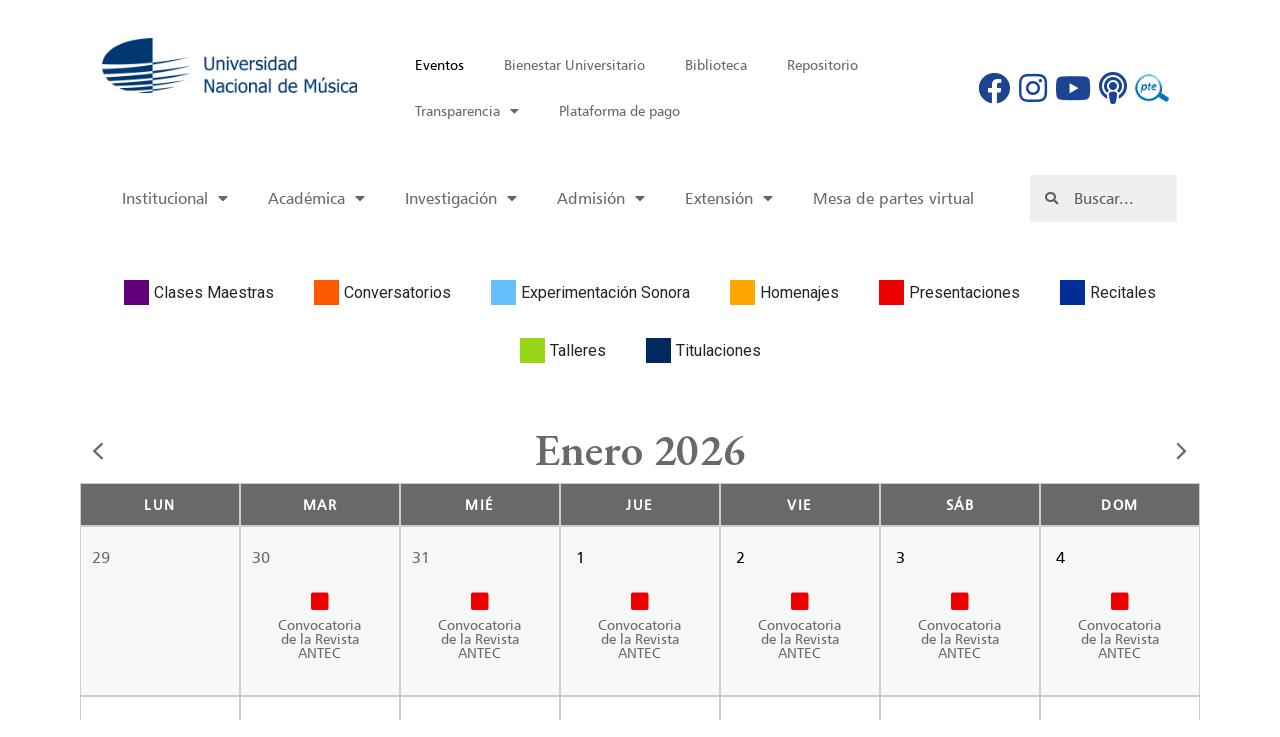

--- FILE ---
content_type: text/html; charset=UTF-8
request_url: https://www.unm.edu.pe/eventos/
body_size: 427327
content:
<!doctype html>
<html lang="es">
<head>
	<meta charset="UTF-8">
		<meta name="viewport" content="width=device-width, initial-scale=1">
	<link rel="profile" href="https://gmpg.org/xfn/11">
	<title>Eventos &#8211; Universidad Nacional de Música</title><link rel="preload" as="style" href="https://fonts.googleapis.com/css?family=Cormorant%20Garamond%3A100%2C100italic%2C200%2C200italic%2C300%2C300italic%2C400%2C400italic%2C500%2C500italic%2C600%2C600italic%2C700%2C700italic%2C800%2C800italic%2C900%2C900italic%7CRoboto%20Slab%3A100%2C100italic%2C200%2C200italic%2C300%2C300italic%2C400%2C400italic%2C500%2C500italic%2C600%2C600italic%2C700%2C700italic%2C800%2C800italic%2C900%2C900italic%7CRoboto%3A100%2C100italic%2C200%2C200italic%2C300%2C300italic%2C400%2C400italic%2C500%2C500italic%2C600%2C600italic%2C700%2C700italic%2C800%2C800italic%2C900%2C900italic%7CEB%20Garamond%3A100%2C100italic%2C200%2C200italic%2C300%2C300italic%2C400%2C400italic%2C500%2C500italic%2C600%2C600italic%2C700%2C700italic%2C800%2C800italic%2C900%2C900italic%7COpen%20Sans%7CCormorant%20Garamond%3A100%2C100italic%2C200%2C200italic%2C300%2C300italic%2C400%2C400italic%2C500%2C500italic%2C600%2C600italic%2C700%2C700italic%2C800%2C800italic%2C900%2C900italic&#038;display=swap" /><link rel="stylesheet" href="https://fonts.googleapis.com/css?family=Cormorant%20Garamond%3A100%2C100italic%2C200%2C200italic%2C300%2C300italic%2C400%2C400italic%2C500%2C500italic%2C600%2C600italic%2C700%2C700italic%2C800%2C800italic%2C900%2C900italic%7CRoboto%20Slab%3A100%2C100italic%2C200%2C200italic%2C300%2C300italic%2C400%2C400italic%2C500%2C500italic%2C600%2C600italic%2C700%2C700italic%2C800%2C800italic%2C900%2C900italic%7CRoboto%3A100%2C100italic%2C200%2C200italic%2C300%2C300italic%2C400%2C400italic%2C500%2C500italic%2C600%2C600italic%2C700%2C700italic%2C800%2C800italic%2C900%2C900italic%7CEB%20Garamond%3A100%2C100italic%2C200%2C200italic%2C300%2C300italic%2C400%2C400italic%2C500%2C500italic%2C600%2C600italic%2C700%2C700italic%2C800%2C800italic%2C900%2C900italic%7COpen%20Sans%7CCormorant%20Garamond%3A100%2C100italic%2C200%2C200italic%2C300%2C300italic%2C400%2C400italic%2C500%2C500italic%2C600%2C600italic%2C700%2C700italic%2C800%2C800italic%2C900%2C900italic&#038;display=swap" media="print" onload="this.media='all'" /><noscript><link rel="stylesheet" href="https://fonts.googleapis.com/css?family=Cormorant%20Garamond%3A100%2C100italic%2C200%2C200italic%2C300%2C300italic%2C400%2C400italic%2C500%2C500italic%2C600%2C600italic%2C700%2C700italic%2C800%2C800italic%2C900%2C900italic%7CRoboto%20Slab%3A100%2C100italic%2C200%2C200italic%2C300%2C300italic%2C400%2C400italic%2C500%2C500italic%2C600%2C600italic%2C700%2C700italic%2C800%2C800italic%2C900%2C900italic%7CRoboto%3A100%2C100italic%2C200%2C200italic%2C300%2C300italic%2C400%2C400italic%2C500%2C500italic%2C600%2C600italic%2C700%2C700italic%2C800%2C800italic%2C900%2C900italic%7CEB%20Garamond%3A100%2C100italic%2C200%2C200italic%2C300%2C300italic%2C400%2C400italic%2C500%2C500italic%2C600%2C600italic%2C700%2C700italic%2C800%2C800italic%2C900%2C900italic%7COpen%20Sans%7CCormorant%20Garamond%3A100%2C100italic%2C200%2C200italic%2C300%2C300italic%2C400%2C400italic%2C500%2C500italic%2C600%2C600italic%2C700%2C700italic%2C800%2C800italic%2C900%2C900italic&#038;display=swap" /></noscript><link rel="preload" as="style" href="https://fonts.googleapis.com/css2?family=EB+Garamond&#038;display=swap" /><link rel="stylesheet" href="https://fonts.googleapis.com/css2?family=EB+Garamond&#038;display=swap" media="print" onload="this.media='all'" /><noscript><link rel="stylesheet" href="https://fonts.googleapis.com/css2?family=EB+Garamond&#038;display=swap" /></noscript><link rel="stylesheet" href="https://www.unm.edu.pe/wp-content/cache/min/1/b80ebba2bbc9b132744970a0e8d5c604.css" media="all" data-minify="1" />
<meta name='robots' content='max-image-preview:large, max-snippet:-1, max-video-preview:-1' />
<link rel='dns-prefetch' href='//sandi.ver.com.co' />
<link rel='dns-prefetch' href='//cdn.jsdelivr.net' />
<link rel='dns-prefetch' href='//i0.wp.com' />
<link rel='dns-prefetch' href='//c0.wp.com' />
<link href='https://fonts.gstatic.com' crossorigin rel='preconnect' />
<link rel="alternate" type="application/rss+xml" title="Universidad Nacional de Música &raquo; Feed" href="https://www.unm.edu.pe/feed/" />
<link rel="alternate" type="application/rss+xml" title="Universidad Nacional de Música &raquo; Feed de los comentarios" href="https://www.unm.edu.pe/comments/feed/" />
<link rel="alternate" type="application/rss+xml" title="Universidad Nacional de Música &raquo; Eventos Feed" href="https://www.unm.edu.pe/eventos/feed/" />
<style type="text/css">
img.wp-smiley,
img.emoji {
	display: inline !important;
	border: none !important;
	box-shadow: none !important;
	height: 1em !important;
	width: 1em !important;
	margin: 0 0.07em !important;
	vertical-align: -0.1em !important;
	background: none !important;
	padding: 0 !important;
}
</style>
	


<style id='wp-block-library-inline-css' type='text/css'>
.has-text-align-justify{text-align:justify;}
</style>



<style id='global-styles-inline-css' type='text/css'>
body{--wp--preset--color--black: #000000;--wp--preset--color--cyan-bluish-gray: #abb8c3;--wp--preset--color--white: #ffffff;--wp--preset--color--pale-pink: #f78da7;--wp--preset--color--vivid-red: #cf2e2e;--wp--preset--color--luminous-vivid-orange: #ff6900;--wp--preset--color--luminous-vivid-amber: #fcb900;--wp--preset--color--light-green-cyan: #7bdcb5;--wp--preset--color--vivid-green-cyan: #00d084;--wp--preset--color--pale-cyan-blue: #8ed1fc;--wp--preset--color--vivid-cyan-blue: #0693e3;--wp--preset--color--vivid-purple: #9b51e0;--wp--preset--gradient--vivid-cyan-blue-to-vivid-purple: linear-gradient(135deg,rgba(6,147,227,1) 0%,rgb(155,81,224) 100%);--wp--preset--gradient--light-green-cyan-to-vivid-green-cyan: linear-gradient(135deg,rgb(122,220,180) 0%,rgb(0,208,130) 100%);--wp--preset--gradient--luminous-vivid-amber-to-luminous-vivid-orange: linear-gradient(135deg,rgba(252,185,0,1) 0%,rgba(255,105,0,1) 100%);--wp--preset--gradient--luminous-vivid-orange-to-vivid-red: linear-gradient(135deg,rgba(255,105,0,1) 0%,rgb(207,46,46) 100%);--wp--preset--gradient--very-light-gray-to-cyan-bluish-gray: linear-gradient(135deg,rgb(238,238,238) 0%,rgb(169,184,195) 100%);--wp--preset--gradient--cool-to-warm-spectrum: linear-gradient(135deg,rgb(74,234,220) 0%,rgb(151,120,209) 20%,rgb(207,42,186) 40%,rgb(238,44,130) 60%,rgb(251,105,98) 80%,rgb(254,248,76) 100%);--wp--preset--gradient--blush-light-purple: linear-gradient(135deg,rgb(255,206,236) 0%,rgb(152,150,240) 100%);--wp--preset--gradient--blush-bordeaux: linear-gradient(135deg,rgb(254,205,165) 0%,rgb(254,45,45) 50%,rgb(107,0,62) 100%);--wp--preset--gradient--luminous-dusk: linear-gradient(135deg,rgb(255,203,112) 0%,rgb(199,81,192) 50%,rgb(65,88,208) 100%);--wp--preset--gradient--pale-ocean: linear-gradient(135deg,rgb(255,245,203) 0%,rgb(182,227,212) 50%,rgb(51,167,181) 100%);--wp--preset--gradient--electric-grass: linear-gradient(135deg,rgb(202,248,128) 0%,rgb(113,206,126) 100%);--wp--preset--gradient--midnight: linear-gradient(135deg,rgb(2,3,129) 0%,rgb(40,116,252) 100%);--wp--preset--duotone--dark-grayscale: url('#wp-duotone-dark-grayscale');--wp--preset--duotone--grayscale: url('#wp-duotone-grayscale');--wp--preset--duotone--purple-yellow: url('#wp-duotone-purple-yellow');--wp--preset--duotone--blue-red: url('#wp-duotone-blue-red');--wp--preset--duotone--midnight: url('#wp-duotone-midnight');--wp--preset--duotone--magenta-yellow: url('#wp-duotone-magenta-yellow');--wp--preset--duotone--purple-green: url('#wp-duotone-purple-green');--wp--preset--duotone--blue-orange: url('#wp-duotone-blue-orange');--wp--preset--font-size--small: 13px;--wp--preset--font-size--medium: 20px;--wp--preset--font-size--large: 36px;--wp--preset--font-size--x-large: 42px;}.has-black-color{color: var(--wp--preset--color--black) !important;}.has-cyan-bluish-gray-color{color: var(--wp--preset--color--cyan-bluish-gray) !important;}.has-white-color{color: var(--wp--preset--color--white) !important;}.has-pale-pink-color{color: var(--wp--preset--color--pale-pink) !important;}.has-vivid-red-color{color: var(--wp--preset--color--vivid-red) !important;}.has-luminous-vivid-orange-color{color: var(--wp--preset--color--luminous-vivid-orange) !important;}.has-luminous-vivid-amber-color{color: var(--wp--preset--color--luminous-vivid-amber) !important;}.has-light-green-cyan-color{color: var(--wp--preset--color--light-green-cyan) !important;}.has-vivid-green-cyan-color{color: var(--wp--preset--color--vivid-green-cyan) !important;}.has-pale-cyan-blue-color{color: var(--wp--preset--color--pale-cyan-blue) !important;}.has-vivid-cyan-blue-color{color: var(--wp--preset--color--vivid-cyan-blue) !important;}.has-vivid-purple-color{color: var(--wp--preset--color--vivid-purple) !important;}.has-black-background-color{background-color: var(--wp--preset--color--black) !important;}.has-cyan-bluish-gray-background-color{background-color: var(--wp--preset--color--cyan-bluish-gray) !important;}.has-white-background-color{background-color: var(--wp--preset--color--white) !important;}.has-pale-pink-background-color{background-color: var(--wp--preset--color--pale-pink) !important;}.has-vivid-red-background-color{background-color: var(--wp--preset--color--vivid-red) !important;}.has-luminous-vivid-orange-background-color{background-color: var(--wp--preset--color--luminous-vivid-orange) !important;}.has-luminous-vivid-amber-background-color{background-color: var(--wp--preset--color--luminous-vivid-amber) !important;}.has-light-green-cyan-background-color{background-color: var(--wp--preset--color--light-green-cyan) !important;}.has-vivid-green-cyan-background-color{background-color: var(--wp--preset--color--vivid-green-cyan) !important;}.has-pale-cyan-blue-background-color{background-color: var(--wp--preset--color--pale-cyan-blue) !important;}.has-vivid-cyan-blue-background-color{background-color: var(--wp--preset--color--vivid-cyan-blue) !important;}.has-vivid-purple-background-color{background-color: var(--wp--preset--color--vivid-purple) !important;}.has-black-border-color{border-color: var(--wp--preset--color--black) !important;}.has-cyan-bluish-gray-border-color{border-color: var(--wp--preset--color--cyan-bluish-gray) !important;}.has-white-border-color{border-color: var(--wp--preset--color--white) !important;}.has-pale-pink-border-color{border-color: var(--wp--preset--color--pale-pink) !important;}.has-vivid-red-border-color{border-color: var(--wp--preset--color--vivid-red) !important;}.has-luminous-vivid-orange-border-color{border-color: var(--wp--preset--color--luminous-vivid-orange) !important;}.has-luminous-vivid-amber-border-color{border-color: var(--wp--preset--color--luminous-vivid-amber) !important;}.has-light-green-cyan-border-color{border-color: var(--wp--preset--color--light-green-cyan) !important;}.has-vivid-green-cyan-border-color{border-color: var(--wp--preset--color--vivid-green-cyan) !important;}.has-pale-cyan-blue-border-color{border-color: var(--wp--preset--color--pale-cyan-blue) !important;}.has-vivid-cyan-blue-border-color{border-color: var(--wp--preset--color--vivid-cyan-blue) !important;}.has-vivid-purple-border-color{border-color: var(--wp--preset--color--vivid-purple) !important;}.has-vivid-cyan-blue-to-vivid-purple-gradient-background{background: var(--wp--preset--gradient--vivid-cyan-blue-to-vivid-purple) !important;}.has-light-green-cyan-to-vivid-green-cyan-gradient-background{background: var(--wp--preset--gradient--light-green-cyan-to-vivid-green-cyan) !important;}.has-luminous-vivid-amber-to-luminous-vivid-orange-gradient-background{background: var(--wp--preset--gradient--luminous-vivid-amber-to-luminous-vivid-orange) !important;}.has-luminous-vivid-orange-to-vivid-red-gradient-background{background: var(--wp--preset--gradient--luminous-vivid-orange-to-vivid-red) !important;}.has-very-light-gray-to-cyan-bluish-gray-gradient-background{background: var(--wp--preset--gradient--very-light-gray-to-cyan-bluish-gray) !important;}.has-cool-to-warm-spectrum-gradient-background{background: var(--wp--preset--gradient--cool-to-warm-spectrum) !important;}.has-blush-light-purple-gradient-background{background: var(--wp--preset--gradient--blush-light-purple) !important;}.has-blush-bordeaux-gradient-background{background: var(--wp--preset--gradient--blush-bordeaux) !important;}.has-luminous-dusk-gradient-background{background: var(--wp--preset--gradient--luminous-dusk) !important;}.has-pale-ocean-gradient-background{background: var(--wp--preset--gradient--pale-ocean) !important;}.has-electric-grass-gradient-background{background: var(--wp--preset--gradient--electric-grass) !important;}.has-midnight-gradient-background{background: var(--wp--preset--gradient--midnight) !important;}.has-small-font-size{font-size: var(--wp--preset--font-size--small) !important;}.has-medium-font-size{font-size: var(--wp--preset--font-size--medium) !important;}.has-large-font-size{font-size: var(--wp--preset--font-size--large) !important;}.has-x-large-font-size{font-size: var(--wp--preset--font-size--x-large) !important;}
</style>




























<style id='newsletter-inline-css' type='text/css'>
.tnp-subscription input[type=text] {
background-color: blue;
color: white;
}

.tnp-subscription input[type=email] {
background-color: green !important;
color: white;
}
</style>




<script type='text/javascript' src='https://c0.wp.com/c/5.9.12/wp-includes/js/jquery/jquery.min.js' id='jquery-core-js' defer></script>
<script data-minify="1" type='text/javascript' src='https://www.unm.edu.pe/wp-content/cache/min/1/c/5.9.12/wp-includes/js/jquery/jquery-migrate.min.js?ver=1759300598' id='jquery-migrate-js' defer></script>
<script type='text/javascript' src='https://www.unm.edu.pe/wp-content/plugins/jet-smart-filters/assets/vendors/air-datepicker/air-datepicker.min.js?ver=2.2.3' id='air-datepicker-js' defer></script>
<script type='text/javascript' src='https://www.unm.edu.pe/wp-content/plugins/elementor/assets/lib/font-awesome/js/v4-shims.min.js' id='font-awesome-4-shim-js' defer></script>
<link rel="https://api.w.org/" href="https://www.unm.edu.pe/wp-json/" /><link rel="EditURI" type="application/rsd+xml" title="RSD" href="https://www.unm.edu.pe/xmlrpc.php?rsd" />
<style type="text/css">/*.pw-fsi a{
		text-decoration: none;
		color: #000;
}
.pw-fsi .fa,
.pw-fsi .fab,
.pw-fsi .fas{
		margin-bottom: 20px;
		color: #000;
		transition: .3s;
}
.pw-fsi .fa:hover,
.pw-fsi .fab:hover,
.pw-fsi .fas:hover{
		opacity: 0.7;
}
.pw-fsi{
		display: flex
		flex-direction: column;
		position: fixed;
		margin-top: 20%;
		margin-left: 2%;
		z-index: 100;
		text-align: center;
}*/

a{
	text-decoration: none!important;
}</style><!--<div class="pw-fsi">
		<a href="https://www.facebook.com/Universidad.Nacional.de.Musica.Peru" target="_blank">
			<i class="fab fa-facebook-square fa-2x"></i>
		</a>
		<a href="https://twitter.com/UniMusPeru" target="_blank">
			<i class="fab fa-twitter fa-2x"></i>
		</a>
		<a href="https://www.youtube.com/universidadnacionaldemusicaperu" target="_blank">
			<i class="fab fa-youtube fa-2x"></i>
		</a>
		<a href="https://anchor.fm/unm" target="_blank">
			<i class="fas fa-podcast fa-2x"></i>
		</a>
</div>-->



<script data-minify="1" src="https://www.unm.edu.pe/wp-content/cache/min/1/ajax/libs/jquery.isotope/1.5.25/jquery.isotope.js?ver=1642900933" defer></script>
<script data-minify="1" src="https://www.unm.edu.pe/wp-content/cache/min/1/jquery-2.2.4.min.js?ver=1642900934" defer></script><!-- Snippets by Add to All -->
<script data-minify="1" src="https://www.unm.edu.pe/wp-content/cache/min/1/ajax/libs/jquery/3.5.1/jquery.min.js?ver=1642900934" defer></script>
<script data-minify="1" src="https://www.unm.edu.pe/wp-content/cache/min/1/ajax/libs/popper.js/1.16.0/umd/popper.min.js?ver=1642900935" defer></script>
<script data-minify="1" src="https://www.unm.edu.pe/wp-content/cache/min/1/bootstrap/4.5.2/js/bootstrap.min.js?ver=1642900935" defer></script>

<link rel="preconnect" href="https://fonts.gstatic.com">

<style>
	.elementor-element.elementor-element-610c60c.elementor-shape-square.elementor-grid-1.e-grid-align-left.elementor-widget__width-auto.elementor-fixed.elementor-hidden-tablet.elementor-hidden-phone.elementor-widget.elementor-widget-social-icons.elementor-sticky{
		display: none!important;
	}
	.elementor-shortcode h2.wp-show-posts-entry-title a{
		display: block;
		font-size: 20px!important;
		color: #696969!important;
		line-height: 25px!important;
    	margin-bottom: 10px;
	}
	.link-pdf{
		content: url(https://www.unm.edu.pe/wp-content/uploads/2021/02/file.png);
	}
</style>
<!--BEGIN: TRACKING CODE MANAGER BY INTELLYWP.COM IN HEAD//-->
<!-- Facebook Pixel Code -->
<script>
!function(f,b,e,v,n,t,s)
{if(f.fbq)return;n=f.fbq=function(){n.callMethod?
n.callMethod.apply(n,arguments):n.queue.push(arguments)};
if(!f._fbq)f._fbq=n;n.push=n;n.loaded=!0;n.version='2.0';
n.queue=[];t=b.createElement(e);t.async=!0;
t.src=v;s=b.getElementsByTagName(e)[0];
s.parentNode.insertBefore(t,s)}(window, document,'script',
'https://connect.facebook.net/en_US/fbevents.js');
fbq('init', '454236646063870');
fbq('track', 'PageView');
</script>
<noscript><img height="1" width="1" style="display:none"
src="https://www.facebook.com/tr?id=454236646063870&ev=PageView&noscript=1"
/></noscript>
<!-- End Facebook Pixel Code -->
<!--END: https://wordpress.org/plugins/tracking-code-manager IN HEAD//-->
<link rel="preload" as="font" href="https://www.unm.edu.pe/wp-content/uploads/2020/12/humanist-777-bt.woff" crossorigin>
<link rel="preload" as="font" href="https://www.unm.edu.pe/wp-content/uploads/2020/12/humanist-777-bt.woff2" crossorigin><style type='text/css'>img#wpstats{display:none}</style>
					<link rel="preconnect" href="https://fonts.gstatic.com" crossorigin />
				
				
				<link rel="canonical" href="https://www.unm.edu.pe/eventos/">
<link rel="next" href="https://www.unm.edu.pe/eventos/page/2/">
<meta property="og:title" content="Eventos &#8211; Universidad Nacional de Música">
<meta property="og:type" content="website">
<meta property="og:url" content="https://www.unm.edu.pe/eventos/">
<meta property="og:locale" content="es_ES">
<meta property="og:site_name" content="Universidad Nacional de Música">
<meta name="twitter:card" content="summary_large_image">
                <style>
                    
					@font-face {
						font-family: 'aslsicons2';
						src: url('https://www.unm.edu.pe/wp-content/plugins/ajax-search-lite/css/fonts/icons2.eot');
						src: url('https://www.unm.edu.pe/wp-content/plugins/ajax-search-lite/css/fonts/icons2.eot?#iefix') format('embedded-opentype'),
							 url('https://www.unm.edu.pe/wp-content/plugins/ajax-search-lite/css/fonts/icons2.woff2') format('woff2'),
							 url('https://www.unm.edu.pe/wp-content/plugins/ajax-search-lite/css/fonts/icons2.woff') format('woff'),
							 url('https://www.unm.edu.pe/wp-content/plugins/ajax-search-lite/css/fonts/icons2.ttf') format('truetype'),
							 url('https://www.unm.edu.pe/wp-content/plugins/ajax-search-lite/css/fonts/icons2.svg#icons') format('svg');
						font-weight: normal;
						font-style: normal;
					}
					div[id*='ajaxsearchlitesettings'].searchsettings .asl_option_inner label {
						font-size: 0px !important;
						color: rgba(0, 0, 0, 0);
					}
					div[id*='ajaxsearchlitesettings'].searchsettings .asl_option_inner label:after {
						font-size: 11px !important;
						position: absolute;
						top: 0;
						left: 0;
						z-index: 1;
					}
					div[id*='ajaxsearchlite'].wpdreams_asl_container {
						width: 100%;
						margin: 0px   0px;
					}
					div[id*='ajaxsearchliteres'].wpdreams_asl_results div.resdrg span.highlighted {
						font-weight: bold;
						color: rgba(217, 49, 43, 1);
						background-color: rgba(238, 238, 238, 1);
					}
					div[id*='ajaxsearchliteres'].wpdreams_asl_results .results div.asl_image {
						width: 70px;
						height: 70px;
						background-size: cover;
						background-repeat: no-repeat;
					}
					div.asl_r .results {
						max-height: none;
					}
				
						div.asl_r.asl_w.vertical .results .item::after {
							display: block;
							position: absolute;
							bottom: 0;
							content: '';
							height: 1px;
							width: 100%;
							background: #D8D8D8;
						}
						div.asl_r.asl_w.vertical .results .item.asl_last_item::after {
							display: none;
						}
					 div.asl_w .probox .promagnifier {
    order: initial;
}

div.asl_w .probox .promagnifier .innericon svg {
    fill: #696969;
}

div.asl_m .probox .proclose svg {
    background: #696969;
}


div.asl_r .results .item .asl_content h3, div.asl_r .results .item .asl_content h3 a {
    margin: 0;
    padding: 0;
    line-height: inherit;
    font-weight: 700;
    font-family: 'Cormorant Garamond';
    color: ##1C4493;
    font-size: 16px;
}



div.asl_r .results .item .asl_content .asl_desc {
    margin-top: 4
px
;
    font-size: 14px;
    line-height: 18px;
font-family: 'Humnst777bt';
color: #696969;
}                </style>
                			<script type="text/javascript">
                if ( typeof _ASL !== "undefined" && _ASL !== null && typeof _ASL.initialize !== "undefined" ) {
					_ASL.initialize();
				}
            </script>
            <link rel="icon" href="https://i0.wp.com/www.unm.edu.pe/wp-content/uploads/2021/05/cropped-LOGO-azul-600x130-1.png?fit=32%2C32&#038;ssl=1" sizes="32x32" />
<link rel="icon" href="https://i0.wp.com/www.unm.edu.pe/wp-content/uploads/2021/05/cropped-LOGO-azul-600x130-1.png?fit=192%2C192&#038;ssl=1" sizes="192x192" />
<link rel="apple-touch-icon" href="https://i0.wp.com/www.unm.edu.pe/wp-content/uploads/2021/05/cropped-LOGO-azul-600x130-1.png?fit=180%2C180&#038;ssl=1" />
<meta name="msapplication-TileImage" content="https://i0.wp.com/www.unm.edu.pe/wp-content/uploads/2021/05/cropped-LOGO-azul-600x130-1.png?fit=270%2C270&#038;ssl=1" />
		<style type="text/css" id="wp-custom-css">
			#eventos-nuevos .fat-event-meta-time{
	display:none ;
}

#noticias .elementor-post__text{
	        z-index: 999999;
    margin-top: -107px;
}

#noticias .elementor-post__meta-data{
	        z-index: 99999999999;
    margin-top: -205px;
}


.elementor-posts .elementor-post__card .elementor-post__meta-data{
	    border-top: 0px solid #eaeaea;
}


a.enlace-evento.categoria-evento1,a.enlace-evento.categoria-evento2 {
    padding-left: 20px;
}
.elementor-tab-content.elementor-clearfix.elementor-active {
    display: none !important;
}
.elementor-tab-content.elementor-clearfix {
    display: block !important;
}
/*
h3.elementor-post__title {
    width: 100%;
    height: ;
    max-width: 100%;
    max-height: px;
	margin-bottom:15px !important;
}*/
.elementor-post__excerpt {
    width: 100%;
    max-width: 100%;
    max-height: 150px;
}
.elementor-posts--thumbnail-top .elementor-post__thumbnail__link {
    margin-bottom: inherit;
}
.elementor-1126 .elementor-element.elementor-element-71099023 .elementor-post__excerpt,
.elementor-8186 .elementor-element.elementor-element-71099023 .elementor-post__excerpt{
    margin-bottom: 44px;
}
.elementor-1126 .elementor-element.elementor-element-71099023 .elementor-post__excerpt,
.elementor-8186 .elementor-element.elementor-element-71099023 .elementor-post__excerpt{
    margin-bottom: inherit;
}






.elementor-element.elementor-element-29bb0b5e.elementor-nav-menu__align-left.elementor-nav-menu--indicator-classic.elementor-nav-menu--dropdown-tablet.elementor-nav-menu__text-align-aside.elementor-nav-menu--toggle.elementor-nav-menu--burger.elementor-widget.elementor-widget-nav-menu {
    margin-left: -0px;
}
.skin-05.animated.infinited {
    width: 300x;
}


body.elementor-page-443:not(.elementor-motion-effects-element-type-background), body.elementor-page-443 > .elementor-motion-effects-container > .elementor-motion-effects-layer {
    background-color: rgba(209, 209, 209, 1) !important;
    background-image: linear-gradient(280deg, rgb(61 61 61 / 1) 0%, #FFFFFF 100%);
}





















a.elementor-post__thumbnail__link {
    height: 314px !important;
	width: 314px !important;
}
.elementor-post__thumbnail {
    height: 314px !important;
	width: 314px !important;
}
.elementor-post__thumbnail img.attachment-large.size-large {
    height: 314px;
	max-height: 314px;
	min-height: 314px;
    width: 314px;
	min-width: 314px !important;
}










.espacio-arriba div {
    padding-top: 5px;
}






a.elementor-post__thumbnail__link, .elementor-post__thumbnail {
    max-width: 100% !important;
    max-height: 100% !important;
	    width: 100% !important;
    height: 100% !important;
}
article.elementor-post.elementor-grid-item.post.type-post.status-publish.format-standard.has-post-thumbnail.hentry.category-uncategorized {
    max-width: 100%;
	width: 100%;
}






.tabs {
	display: flex;
	flex-wrap: wrap; 
}
.tabs label {
	order: 1; 
	display: block;
	padding: 1rem 2rem;
	margin-right: 0.2rem;
	cursor: pointer;
  font-weight: bold;
  transition: background ease 0.2s;
}
.tabs .tab {
  order: 99; 
  flex-grow: 1;
	width: 100%;
	display: none;
  padding: 1rem;
  background: #fff;
}
.tabs input[type="radio"] {
	display: none;
}
.tabs input[type="radio"]:checked + label {
	background: #fff;
}
.tabs input[type="radio"]:checked + label + .tab {
	display: block;
}

@media (max-width: 45em) {
  .tabs .tab,
  .tabs label {
    order: initial;
  }
  .tabs label {
    width: 100%;
    margin-right: 0;
    margin-top: 0.2rem;
  }
}

/**
 * Generic Styling
*/

/*****color****/
#tabone-content {
  color: #696969;
}
#ta5-content {
  color: #696969;
}

#ta7-content {
  color: #696969;
}

#ta6-content {
  color: #696969;
}

#tabtwo-content {
  color: #696969;
}

#tab3-content {
  color: #696969;
}


#tab3-tab {
  color: #696969;
}

#tabfour-tab {
  color: #696969;
}

#tabfour-content {
  color: #696969;
}

label#tabone-content,label#tabtwo-content,label#tab3-content, label#tabfour-content, label#tab5-content, label#tab6-content, label#tab5-content, label#tab7-content{
    display: inline-flex;
}

#recursos img{
height:254px;
width:254px;
  
}

#recursos {
	margin-right:24px;
	margin-left:6px;
}


#recursos2 img{
height:254px;
width:254px;
  
}

#recursos2 {
	margin-right:130px;
}


#recursos3 img{
height:254px;
width:254px;
  
}

#recursos3 {
	margin-right:10px;
}


#recursos4 img{
height:254px;
width:254px;
  
}

#recursos4 {
	margin-right:160px;
}


/* parte inferior*/
#convenios {
        filter: brightness( 200% ) contrast( 0% ) saturate( 0% ) blur( 0px ) hue-rotate( 
0deg
 );
}

#convenios:hover{
  -webkit-filter: contrast(100%);
filter: contrast(100%);
      
}

.skin-05.presentaciones{
	              margin-left: 6px;
    margin-right: -6px;
   
}

.div-imagen {
  display:inline-block;
  position:relative;
}

.div-imagen > div {
  position:absolute;
  top:0;
  left:0;
  z-index:-1;
  padding:10px;
  margin:0;
}

.desvanecer:hover {
  opacity: 0.07;
  -webkit-transition: opacity 500ms;
  -moz-transition: opacity 500ms;
  -o-transition: opacity 500ms;
  -ms-transition: opacity 500ms;
  transition: opacity 500ms;
}

.div-imagen > div:hover{
	 position:absolute;
  top:0;
  left:0;
  z-index:2;
  padding:10px;
  margin:0;
}
.post-2114{
	margin-left:4px !important;
}

.post-139 .elementor-post__read-more {
	
	    margin-top: 88px;
	
	}

.post-137 .elementor-post__read-more {
	
	    margin-top:109px;
	
	}

.post-133 .elementor-post__read-more {
	
	    margin-top:87px;
	
	}

.post-133 {
	margin-right:px !important
}

.elementor-button-link{
	margin-top:-3px;
}



#fijo-eventos{
	margin-top:10px;
}

#fijo-recursos{
	margin-top:10px;
}

#fijo-convenios{
	margin-top:10px;
}

#convenios{
	margin-left:10px;
	padding-right:20px !important;
}

#noticias{
	margin-right:6px;
	margin-left:2px;
}

#div-recursos{
	padding-right:27px;
}

/* RECURSOS ACADEMICO*/
#recursos-img{
height:200px;
width:254px;
  
}

#recursos4 {
	margin-right:160px;
}

.elementor-1126 .elementor-element.elementor-element-f126e38 > .elementor-element-populated,
.elementor-8186 .elementor-element.elementor-element-f126e38 > .elementor-element-populated{
    transition: background 0.3s, border 0.3s, border-radius 0.3s, box-shadow 0.3s;
    padding: 2% 2% 13.5% 2% !important;
}

#noticias .elementor-post__thumbnail__link{
	    width: 250px !important;
    height: 250px !important;
}

#noticias .elementor-post__card{
	height: 250px !important;
    width: 250px !important;
}

.elementor-post__title{
	display: -webkit-box;
    -webkit-line-clamp: 2;
    -webkit-box-orient: vertical;
    overflow: hidden;
    /* width: 50%; */
    /* margin: auto; */
    /* border: 1px solid #6988a5; */
    font-family: sans-serif;
    font-size: 1.3rem;
    line-height: 1.4;
}

.elementor-post__excerpt{
	display: -webkit-box;
    -webkit-line-clamp: 3;
    -webkit-box-orient: vertical;
    overflow: hidden;
    /* width: 50%; */
    /* margin: auto; */
    /* border: 1px solid #6988a5; */
    font-family: sans-serif;
    font-size: 1.3rem;
    line-height: 1.4;
	text-align:justify;
}

#ver-noticias{
  margin-top: 2px;
	
}

.elementor-post__title{
	margin-top: 8px !important;
	margin-bottom: 11px !important;
} 
.elementor-post__excerpt{
	margin-bottom: 6px !important;
}


.elementor-posts .elementor-post__card .elementor-post__text {
    padding: 0 21px !important;
}



#noticias-1{
	margin-right:16px;
	margin-left:1px;
}
#ver-eventos{
	margin-top:4px !important;
	
}

#evento-categoria{
	margin-bottom:2px;
	margin-top:-4px;
}
.fat-event-item-inner{
	width: 250px;
    height: 250px;
}

#eventos-nuevos{
	margin-left:2px;
	margin-right:11px;
}

#evento-ver{
	margin-top:16px;
}

#acad-recursos .elementor-flip-box{
	  height: 250px !important;
    width: 250px !important;
}

#acad-recursos{
	margin-bottom:-98px;
}

#acad-recursos{
	margin-left:0px;
	margin-right:7px !important;
}

.experimentacion-sonora .fat-event-item-inner{
	margin-left: 3px !important;
}

#recurso-2{
	margin-left:2px !important
}

#recurso-1{
	margin-left:2px !important
}

#recurso-3{
	margin-left:1.5px !important
}

#elementor-tab-content-2461{
	margin-top: -12px !important;
	margin-bottom: -21px !important;
}

.cat-event-inicio{
	    margin-bottom: 3px !important;
}


#convenios{
	margin-left:13px;
	margin-right:18px !important;
}

.espacio-arriba{
	margin-bottom:8px !important;
}

.elementor-image-carousel-wrapper{
	margin-right:6px !important;
}

#convenios{
	margin-bottom:20px
}

.convenios-1{
	margin-top:4px !important;
	margin-bottom:-3.5px !important;
}
.convenios-2{
	margin-bottom:3px !important;
}

/*SOCIAL BUTTONS
.fa.awesome-social{
	color: #000000!important;
	background: none!important;
}*/

.tarjeta-contenido {
    transition-duration: 2s !important;
    transform: scale(1) !important; 
}
.tarjeta-contenido:hover {
    transform: scale(1.05) !important;;
	background-color: #DFDFDF !important;

}

/* PAGINA DE EVENTOS*/
.jet-calendar-grid {
  flex-direction: column;
  display: flex;
}

.jet-calendar-header {
  display: flex;
  min-width: 100%;
}

.jet-calendar-header__week {
  width: 100%;
  justify-content: space-evenly;
  display: flex;
}
.jet-calendar-week {
  width: 100%;
  display: flex;
}

.jet-calendar-week__day.jet-calendar-week__day-mobile {
  display: block;
  width: 100%;
}

.justificar-texto li {
  text-align: justify !important;
}
		</style>
		</head>
<body class="archive post-type-archive post-type-archive-eventos wp-custom-logo jet-desktop-menu-active elementor-default elementor-template-full-width elementor-kit-36 elementor-page-17153">

<svg xmlns="http://www.w3.org/2000/svg" viewBox="0 0 0 0" width="0" height="0" focusable="false" role="none" style="visibility: hidden; position: absolute; left: -9999px; overflow: hidden;" ><defs><filter id="wp-duotone-dark-grayscale"><feColorMatrix color-interpolation-filters="sRGB" type="matrix" values=" .299 .587 .114 0 0 .299 .587 .114 0 0 .299 .587 .114 0 0 .299 .587 .114 0 0 " /><feComponentTransfer color-interpolation-filters="sRGB" ><feFuncR type="table" tableValues="0 0.49803921568627" /><feFuncG type="table" tableValues="0 0.49803921568627" /><feFuncB type="table" tableValues="0 0.49803921568627" /><feFuncA type="table" tableValues="1 1" /></feComponentTransfer><feComposite in2="SourceGraphic" operator="in" /></filter></defs></svg><svg xmlns="http://www.w3.org/2000/svg" viewBox="0 0 0 0" width="0" height="0" focusable="false" role="none" style="visibility: hidden; position: absolute; left: -9999px; overflow: hidden;" ><defs><filter id="wp-duotone-grayscale"><feColorMatrix color-interpolation-filters="sRGB" type="matrix" values=" .299 .587 .114 0 0 .299 .587 .114 0 0 .299 .587 .114 0 0 .299 .587 .114 0 0 " /><feComponentTransfer color-interpolation-filters="sRGB" ><feFuncR type="table" tableValues="0 1" /><feFuncG type="table" tableValues="0 1" /><feFuncB type="table" tableValues="0 1" /><feFuncA type="table" tableValues="1 1" /></feComponentTransfer><feComposite in2="SourceGraphic" operator="in" /></filter></defs></svg><svg xmlns="http://www.w3.org/2000/svg" viewBox="0 0 0 0" width="0" height="0" focusable="false" role="none" style="visibility: hidden; position: absolute; left: -9999px; overflow: hidden;" ><defs><filter id="wp-duotone-purple-yellow"><feColorMatrix color-interpolation-filters="sRGB" type="matrix" values=" .299 .587 .114 0 0 .299 .587 .114 0 0 .299 .587 .114 0 0 .299 .587 .114 0 0 " /><feComponentTransfer color-interpolation-filters="sRGB" ><feFuncR type="table" tableValues="0.54901960784314 0.98823529411765" /><feFuncG type="table" tableValues="0 1" /><feFuncB type="table" tableValues="0.71764705882353 0.25490196078431" /><feFuncA type="table" tableValues="1 1" /></feComponentTransfer><feComposite in2="SourceGraphic" operator="in" /></filter></defs></svg><svg xmlns="http://www.w3.org/2000/svg" viewBox="0 0 0 0" width="0" height="0" focusable="false" role="none" style="visibility: hidden; position: absolute; left: -9999px; overflow: hidden;" ><defs><filter id="wp-duotone-blue-red"><feColorMatrix color-interpolation-filters="sRGB" type="matrix" values=" .299 .587 .114 0 0 .299 .587 .114 0 0 .299 .587 .114 0 0 .299 .587 .114 0 0 " /><feComponentTransfer color-interpolation-filters="sRGB" ><feFuncR type="table" tableValues="0 1" /><feFuncG type="table" tableValues="0 0.27843137254902" /><feFuncB type="table" tableValues="0.5921568627451 0.27843137254902" /><feFuncA type="table" tableValues="1 1" /></feComponentTransfer><feComposite in2="SourceGraphic" operator="in" /></filter></defs></svg><svg xmlns="http://www.w3.org/2000/svg" viewBox="0 0 0 0" width="0" height="0" focusable="false" role="none" style="visibility: hidden; position: absolute; left: -9999px; overflow: hidden;" ><defs><filter id="wp-duotone-midnight"><feColorMatrix color-interpolation-filters="sRGB" type="matrix" values=" .299 .587 .114 0 0 .299 .587 .114 0 0 .299 .587 .114 0 0 .299 .587 .114 0 0 " /><feComponentTransfer color-interpolation-filters="sRGB" ><feFuncR type="table" tableValues="0 0" /><feFuncG type="table" tableValues="0 0.64705882352941" /><feFuncB type="table" tableValues="0 1" /><feFuncA type="table" tableValues="1 1" /></feComponentTransfer><feComposite in2="SourceGraphic" operator="in" /></filter></defs></svg><svg xmlns="http://www.w3.org/2000/svg" viewBox="0 0 0 0" width="0" height="0" focusable="false" role="none" style="visibility: hidden; position: absolute; left: -9999px; overflow: hidden;" ><defs><filter id="wp-duotone-magenta-yellow"><feColorMatrix color-interpolation-filters="sRGB" type="matrix" values=" .299 .587 .114 0 0 .299 .587 .114 0 0 .299 .587 .114 0 0 .299 .587 .114 0 0 " /><feComponentTransfer color-interpolation-filters="sRGB" ><feFuncR type="table" tableValues="0.78039215686275 1" /><feFuncG type="table" tableValues="0 0.94901960784314" /><feFuncB type="table" tableValues="0.35294117647059 0.47058823529412" /><feFuncA type="table" tableValues="1 1" /></feComponentTransfer><feComposite in2="SourceGraphic" operator="in" /></filter></defs></svg><svg xmlns="http://www.w3.org/2000/svg" viewBox="0 0 0 0" width="0" height="0" focusable="false" role="none" style="visibility: hidden; position: absolute; left: -9999px; overflow: hidden;" ><defs><filter id="wp-duotone-purple-green"><feColorMatrix color-interpolation-filters="sRGB" type="matrix" values=" .299 .587 .114 0 0 .299 .587 .114 0 0 .299 .587 .114 0 0 .299 .587 .114 0 0 " /><feComponentTransfer color-interpolation-filters="sRGB" ><feFuncR type="table" tableValues="0.65098039215686 0.40392156862745" /><feFuncG type="table" tableValues="0 1" /><feFuncB type="table" tableValues="0.44705882352941 0.4" /><feFuncA type="table" tableValues="1 1" /></feComponentTransfer><feComposite in2="SourceGraphic" operator="in" /></filter></defs></svg><svg xmlns="http://www.w3.org/2000/svg" viewBox="0 0 0 0" width="0" height="0" focusable="false" role="none" style="visibility: hidden; position: absolute; left: -9999px; overflow: hidden;" ><defs><filter id="wp-duotone-blue-orange"><feColorMatrix color-interpolation-filters="sRGB" type="matrix" values=" .299 .587 .114 0 0 .299 .587 .114 0 0 .299 .587 .114 0 0 .299 .587 .114 0 0 " /><feComponentTransfer color-interpolation-filters="sRGB" ><feFuncR type="table" tableValues="0.098039215686275 1" /><feFuncG type="table" tableValues="0 0.66274509803922" /><feFuncB type="table" tableValues="0.84705882352941 0.41960784313725" /><feFuncA type="table" tableValues="1 1" /></feComponentTransfer><feComposite in2="SourceGraphic" operator="in" /></filter></defs></svg>		<div data-elementor-type="header" data-elementor-id="63" class="elementor elementor-63 elementor-location-header" data-elementor-settings="[]">
					<div class="elementor-section-wrap">
								<section class="elementor-section elementor-top-section elementor-element elementor-element-d02ee51 elementor-section-full_width elementor-hidden-tablet elementor-hidden-mobile elementor-section-height-default elementor-section-height-default" data-id="d02ee51" data-element_type="section" data-settings="{&quot;background_background&quot;:&quot;classic&quot;,&quot;sticky&quot;:&quot;top&quot;,&quot;jet_parallax_layout_list&quot;:[{&quot;jet_parallax_layout_image&quot;:{&quot;url&quot;:&quot;&quot;,&quot;id&quot;:&quot;&quot;},&quot;_id&quot;:&quot;20ded52&quot;,&quot;jet_parallax_layout_image_tablet&quot;:{&quot;url&quot;:&quot;&quot;,&quot;id&quot;:&quot;&quot;},&quot;jet_parallax_layout_image_mobile&quot;:{&quot;url&quot;:&quot;&quot;,&quot;id&quot;:&quot;&quot;},&quot;jet_parallax_layout_speed&quot;:{&quot;unit&quot;:&quot;%&quot;,&quot;size&quot;:50,&quot;sizes&quot;:[]},&quot;jet_parallax_layout_type&quot;:&quot;scroll&quot;,&quot;jet_parallax_layout_direction&quot;:null,&quot;jet_parallax_layout_fx_direction&quot;:null,&quot;jet_parallax_layout_z_index&quot;:&quot;&quot;,&quot;jet_parallax_layout_bg_x&quot;:50,&quot;jet_parallax_layout_bg_x_tablet&quot;:&quot;&quot;,&quot;jet_parallax_layout_bg_x_mobile&quot;:&quot;&quot;,&quot;jet_parallax_layout_bg_y&quot;:50,&quot;jet_parallax_layout_bg_y_tablet&quot;:&quot;&quot;,&quot;jet_parallax_layout_bg_y_mobile&quot;:&quot;&quot;,&quot;jet_parallax_layout_bg_size&quot;:&quot;auto&quot;,&quot;jet_parallax_layout_bg_size_tablet&quot;:&quot;&quot;,&quot;jet_parallax_layout_bg_size_mobile&quot;:&quot;&quot;,&quot;jet_parallax_layout_animation_prop&quot;:&quot;transform&quot;,&quot;jet_parallax_layout_on&quot;:[&quot;desktop&quot;,&quot;tablet&quot;]}],&quot;sticky_on&quot;:[&quot;desktop&quot;,&quot;tablet&quot;,&quot;mobile&quot;],&quot;sticky_offset&quot;:0,&quot;sticky_effects_offset&quot;:0}">
						<div class="elementor-container elementor-column-gap-default">
							<div class="elementor-row">
					<div class="elementor-column elementor-col-25 elementor-top-column elementor-element elementor-element-372f0ce" data-id="372f0ce" data-element_type="column" data-settings="{&quot;background_background&quot;:&quot;classic&quot;}">
			<div class="elementor-column-wrap elementor-element-populated">
							<div class="elementor-widget-wrap">
						<div class="elementor-element elementor-element-5667e96 elementor-widget elementor-widget-image" data-id="5667e96" data-element_type="widget" data-widget_type="image.default">
				<div class="elementor-widget-container">
								<div class="elementor-image">
													<a href="https://www.unm.edu.pe">
							<img width="600" height="130" src="https://i0.wp.com/www.unm.edu.pe/wp-content/uploads/2021/05/LOGO-azul-600x130-1.png?fit=600%2C130&amp;ssl=1" class="attachment-large size-large" alt="Logo Azul 600x130" loading="lazy" srcset="https://i0.wp.com/www.unm.edu.pe/wp-content/uploads/2021/05/LOGO-azul-600x130-1.png?w=600&amp;ssl=1 600w, https://i0.wp.com/www.unm.edu.pe/wp-content/uploads/2021/05/LOGO-azul-600x130-1.png?resize=300%2C65&amp;ssl=1 300w" sizes="(max-width: 600px) 100vw, 600px" />								</a>
														</div>
						</div>
				</div>
						</div>
					</div>
		</div>
				<div class="elementor-column elementor-col-25 elementor-top-column elementor-element elementor-element-c34ed14" data-id="c34ed14" data-element_type="column">
			<div class="elementor-column-wrap elementor-element-populated">
							<div class="elementor-widget-wrap">
						<div class="elementor-element elementor-element-271d7f6 elementor-nav-menu__align-left elementor-nav-menu--dropdown-mobile elementor-nav-menu--stretch elementor-hidden-tablet elementor-hidden-mobile elementor-nav-menu__text-align-aside elementor-nav-menu--toggle elementor-nav-menu--burger elementor-widget elementor-widget-nav-menu" data-id="271d7f6" data-element_type="widget" data-settings="{&quot;full_width&quot;:&quot;stretch&quot;,&quot;layout&quot;:&quot;horizontal&quot;,&quot;submenu_icon&quot;:{&quot;value&quot;:&quot;&lt;i class=\&quot;fas fa-caret-down\&quot;&gt;&lt;\/i&gt;&quot;,&quot;library&quot;:&quot;fa-solid&quot;},&quot;toggle&quot;:&quot;burger&quot;}" data-widget_type="nav-menu.default">
				<div class="elementor-widget-container">
						<nav migration_allowed="1" migrated="0" role="navigation" class="elementor-nav-menu--main elementor-nav-menu__container elementor-nav-menu--layout-horizontal e--pointer-none">
				<ul id="menu-1-271d7f6" class="elementor-nav-menu"><li class="menu-item menu-item-type-custom menu-item-object-custom current-menu-item menu-item-17557"><a href="https://www.unm.edu.pe/eventos" aria-current="page" class="elementor-item elementor-item-active">Eventos</a></li>
<li class="menu-item menu-item-type-custom menu-item-object-custom menu-item-18696"><a href="https://www.unm.edu.pe/academica/bienestar-universitario/" class="elementor-item">Bienestar Universitario</a></li>
<li class="menu-item menu-item-type-custom menu-item-object-custom menu-item-25420"><a href="https://ci.unm.edu.pe/" class="elementor-item">Biblioteca</a></li>
<li class="menu-item menu-item-type-custom menu-item-object-custom menu-item-25423"><a href="https://repositorio.unm.edu.pe/" class="elementor-item">Repositorio</a></li>
<li class="menu-item menu-item-type-custom menu-item-object-custom menu-item-has-children menu-item-33750"><a class="elementor-item">Transparencia</a>
<ul class="sub-menu elementor-nav-menu--dropdown">
	<li class="menu-item menu-item-type-custom menu-item-object-custom menu-item-33751"><a href="https://www.unm.edu.pe/contactenos/" class="elementor-sub-item">Acceso a la información pública</a></li>
	<li class="menu-item menu-item-type-custom menu-item-object-custom menu-item-33753"><a href="https://www.transparencia.gob.pe/enlaces/pte_transparencia_enlaces.aspx?id_entidad=18686&#038;id_tema=1&#038;ver=D#.Y87CwnbMI2y" class="elementor-sub-item elementor-item-anchor">Transparencia Estándar</a></li>
	<li class="menu-item menu-item-type-custom menu-item-object-custom menu-item-33752"><a href="https://www.unm.edu.pe/institucional/transparencia-universitaria/" class="elementor-sub-item">Transparencia Universitaria</a></li>
</ul>
</li>
<li class="menu-item menu-item-type-custom menu-item-object-custom menu-item-36047"><a href="https://academica360.unm.edu.pe/" class="elementor-item">Plataforma de pago</a></li>
</ul>			</nav>
					<div class="elementor-menu-toggle" role="button" tabindex="0" aria-label="Alternar menú" aria-expanded="false">
			<i aria-hidden="true" role="presentation" class="elementor-menu-toggle__icon--open eicon-menu-bar"></i><i aria-hidden="true" role="presentation" class="elementor-menu-toggle__icon--close eicon-close"></i>			<span class="elementor-screen-only">Menú</span>
		</div>
			<nav class="elementor-nav-menu--dropdown elementor-nav-menu__container" role="navigation" aria-hidden="true">
				<ul id="menu-2-271d7f6" class="elementor-nav-menu"><li class="menu-item menu-item-type-custom menu-item-object-custom current-menu-item menu-item-17557"><a href="https://www.unm.edu.pe/eventos" aria-current="page" class="elementor-item elementor-item-active" tabindex="-1">Eventos</a></li>
<li class="menu-item menu-item-type-custom menu-item-object-custom menu-item-18696"><a href="https://www.unm.edu.pe/academica/bienestar-universitario/" class="elementor-item" tabindex="-1">Bienestar Universitario</a></li>
<li class="menu-item menu-item-type-custom menu-item-object-custom menu-item-25420"><a href="https://ci.unm.edu.pe/" class="elementor-item" tabindex="-1">Biblioteca</a></li>
<li class="menu-item menu-item-type-custom menu-item-object-custom menu-item-25423"><a href="https://repositorio.unm.edu.pe/" class="elementor-item" tabindex="-1">Repositorio</a></li>
<li class="menu-item menu-item-type-custom menu-item-object-custom menu-item-has-children menu-item-33750"><a class="elementor-item" tabindex="-1">Transparencia</a>
<ul class="sub-menu elementor-nav-menu--dropdown">
	<li class="menu-item menu-item-type-custom menu-item-object-custom menu-item-33751"><a href="https://www.unm.edu.pe/contactenos/" class="elementor-sub-item" tabindex="-1">Acceso a la información pública</a></li>
	<li class="menu-item menu-item-type-custom menu-item-object-custom menu-item-33753"><a href="https://www.transparencia.gob.pe/enlaces/pte_transparencia_enlaces.aspx?id_entidad=18686&#038;id_tema=1&#038;ver=D#.Y87CwnbMI2y" class="elementor-sub-item elementor-item-anchor" tabindex="-1">Transparencia Estándar</a></li>
	<li class="menu-item menu-item-type-custom menu-item-object-custom menu-item-33752"><a href="https://www.unm.edu.pe/institucional/transparencia-universitaria/" class="elementor-sub-item" tabindex="-1">Transparencia Universitaria</a></li>
</ul>
</li>
<li class="menu-item menu-item-type-custom menu-item-object-custom menu-item-36047"><a href="https://academica360.unm.edu.pe/" class="elementor-item" tabindex="-1">Plataforma de pago</a></li>
</ul>			</nav>
				</div>
				</div>
						</div>
					</div>
		</div>
				<div class="elementor-column elementor-col-50 elementor-top-column elementor-element elementor-element-d0897a6" data-id="d0897a6" data-element_type="column">
			<div class="elementor-column-wrap elementor-element-populated">
							<div class="elementor-widget-wrap">
						<div class="elementor-element elementor-element-977c06c elementor-widget elementor-widget-html" data-id="977c06c" data-element_type="widget" data-widget_type="html.default">
				<div class="elementor-widget-container">
			<div class="pw-fsi">
		<a href="https://www.facebook.com/Universidad.Nacional.de.Musica.Peru" target="_blank">
			<i class="fab fa-facebook-f fa-2x pw-face"></i>
			<!-- <i class="fab fa-facebook-square fa-2x"></i> -->
		</a>
		<a href="https://www.instagram.com/universidadmusicaperu" target="_blank">
			<!-- <i class="fab fa-instagram-square fa-2x pw-insta"></i> -->
			<i class="fab fa-instagram fa-2x pw-insta"></i>
		</a>
		<a href="https://www.youtube.com/universidadnacionaldemusicaperu" target="_blank">
			<i class="fab fa-youtube fa-2x pw-yout"></i>
		</a>
		<a href="https://anchor.fm/unm" target="_blank">
			<!-- <i class="fas fa-radio fa-2x pw-radio"></i> -->
			<i class="fas fa-podcast fa-2x pw-radio"></i>
		</a>
		<a href="https://www.transparencia.gob.pe/enlaces/pte_transparencia_enlaces.aspx?id_entidad=18686&id_tema=1&ver=D#.YRvXgYgzbIV" target="_blank">
			<img class="pw-pte" src="https://www.unm.edu.pe/wp-content/uploads/2021/06/pte.png" alt="">
		</a>
	</div>			</div>
				</div>
						</div>
					</div>
		</div>
								</div>
					</div>
		</section>
				<section class="elementor-section elementor-top-section elementor-element elementor-element-08aca2a elementor-section-full_width elementor-hidden-desktop elementor-section-height-default elementor-section-height-default" data-id="08aca2a" data-element_type="section" data-settings="{&quot;background_background&quot;:&quot;classic&quot;,&quot;sticky&quot;:&quot;top&quot;,&quot;jet_parallax_layout_list&quot;:[{&quot;jet_parallax_layout_image&quot;:{&quot;url&quot;:&quot;&quot;,&quot;id&quot;:&quot;&quot;},&quot;_id&quot;:&quot;20ded52&quot;,&quot;jet_parallax_layout_image_tablet&quot;:{&quot;url&quot;:&quot;&quot;,&quot;id&quot;:&quot;&quot;},&quot;jet_parallax_layout_image_mobile&quot;:{&quot;url&quot;:&quot;&quot;,&quot;id&quot;:&quot;&quot;},&quot;jet_parallax_layout_speed&quot;:{&quot;unit&quot;:&quot;%&quot;,&quot;size&quot;:50,&quot;sizes&quot;:[]},&quot;jet_parallax_layout_type&quot;:&quot;scroll&quot;,&quot;jet_parallax_layout_direction&quot;:null,&quot;jet_parallax_layout_fx_direction&quot;:null,&quot;jet_parallax_layout_z_index&quot;:&quot;&quot;,&quot;jet_parallax_layout_bg_x&quot;:50,&quot;jet_parallax_layout_bg_x_tablet&quot;:&quot;&quot;,&quot;jet_parallax_layout_bg_x_mobile&quot;:&quot;&quot;,&quot;jet_parallax_layout_bg_y&quot;:50,&quot;jet_parallax_layout_bg_y_tablet&quot;:&quot;&quot;,&quot;jet_parallax_layout_bg_y_mobile&quot;:&quot;&quot;,&quot;jet_parallax_layout_bg_size&quot;:&quot;auto&quot;,&quot;jet_parallax_layout_bg_size_tablet&quot;:&quot;&quot;,&quot;jet_parallax_layout_bg_size_mobile&quot;:&quot;&quot;,&quot;jet_parallax_layout_animation_prop&quot;:&quot;transform&quot;,&quot;jet_parallax_layout_on&quot;:[&quot;desktop&quot;,&quot;tablet&quot;]}],&quot;sticky_on&quot;:[&quot;desktop&quot;,&quot;tablet&quot;,&quot;mobile&quot;],&quot;sticky_offset&quot;:0,&quot;sticky_effects_offset&quot;:0}">
						<div class="elementor-container elementor-column-gap-default">
							<div class="elementor-row">
					<div class="elementor-column elementor-col-25 elementor-top-column elementor-element elementor-element-60e6ea8" data-id="60e6ea8" data-element_type="column" data-settings="{&quot;background_background&quot;:&quot;classic&quot;}">
			<div class="elementor-column-wrap elementor-element-populated">
							<div class="elementor-widget-wrap">
						<div class="elementor-element elementor-element-81cc7dd elementor-widget elementor-widget-image" data-id="81cc7dd" data-element_type="widget" data-widget_type="image.default">
				<div class="elementor-widget-container">
								<div class="elementor-image">
													<a href="https://www.unm.edu.pe">
							<img width="600" height="130" src="https://i0.wp.com/www.unm.edu.pe/wp-content/uploads/2021/05/LOGO-azul-600x130-1.png?fit=600%2C130&amp;ssl=1" class="attachment-full size-full" alt="Logo Azul 600x130" loading="lazy" srcset="https://i0.wp.com/www.unm.edu.pe/wp-content/uploads/2021/05/LOGO-azul-600x130-1.png?w=600&amp;ssl=1 600w, https://i0.wp.com/www.unm.edu.pe/wp-content/uploads/2021/05/LOGO-azul-600x130-1.png?resize=300%2C65&amp;ssl=1 300w" sizes="(max-width: 600px) 100vw, 600px" />								</a>
														</div>
						</div>
				</div>
						</div>
					</div>
		</div>
				<div class="elementor-column elementor-col-50 elementor-top-column elementor-element elementor-element-42bc67e elementor-hidden-mobile" data-id="42bc67e" data-element_type="column">
			<div class="elementor-column-wrap elementor-element-populated">
							<div class="elementor-widget-wrap">
						<div class="elementor-element elementor-element-858558e elementor-widget elementor-widget-html" data-id="858558e" data-element_type="widget" data-widget_type="html.default">
				<div class="elementor-widget-container">
			<div class="pw-fsi">
		<a href="https://www.facebook.com/Universidad.Nacional.de.Musica.Peru" target="_blank">
			<i class="fab fa-facebook-f fa-2x pw-face"></i>
			<!-- <i class="fab fa-facebook-square fa-2x"></i> -->
		</a>
		<a href="https://www.instagram.com/universidadmusicaperu" target="_blank">
			<!-- <i class="fab fa-instagram-square fa-2x pw-insta"></i> -->
			<i class="fab fa-instagram fa-2x pw-insta"></i>
		</a>
		<a href="https://www.youtube.com/universidadnacionaldemusicaperu" target="_blank">
			<i class="fab fa-youtube fa-2x pw-yout"></i>
		</a>
		<a href="https://anchor.fm/unm" target="_blank">
			<!-- <i class="fas fa-radio fa-2x pw-radio"></i> -->
			<i class="fas fa-podcast fa-2x pw-radio"></i>
		</a>
		<a href="https://www.transparencia.gob.pe/enlaces/pte_transparencia_enlaces.aspx?id_entidad=18686&id_tema=1&ver=D#.YRvXgYgzbIV" target="_blank">
			<img class="pw-pte" src="https://www.unm.edu.pe/wp-content/uploads/2021/06/pte.png" alt="">
		</a>
	</div>			</div>
				</div>
						</div>
					</div>
		</div>
				<div class="elementor-column elementor-col-25 elementor-top-column elementor-element elementor-element-0e965fd" data-id="0e965fd" data-element_type="column">
			<div class="elementor-column-wrap elementor-element-populated">
							<div class="elementor-widget-wrap">
						<div class="elementor-element elementor-element-b349317 elementor-widget elementor-widget-jet-mobile-menu" data-id="b349317" data-element_type="widget" data-widget_type="jet-mobile-menu.default">
				<div class="elementor-widget-container">
			<div  id="jet-mobile-menu-6973928505e5a" class="jet-mobile-menu jet-mobile-menu--location-wp-nav" data-menu-id="143" data-menu-options="{&quot;menuUniqId&quot;:&quot;6973928505e5a&quot;,&quot;menuId&quot;:&quot;143&quot;,&quot;mobileMenuId&quot;:&quot;143&quot;,&quot;location&quot;:&quot;wp-nav&quot;,&quot;menuLocation&quot;:false,&quot;menuLayout&quot;:&quot;slide-out&quot;,&quot;togglePosition&quot;:&quot;default&quot;,&quot;menuPosition&quot;:&quot;right&quot;,&quot;headerTemplate&quot;:&quot;&quot;,&quot;beforeTemplate&quot;:&quot;&quot;,&quot;afterTemplate&quot;:&quot;&quot;,&quot;useBreadcrumb&quot;:true,&quot;breadcrumbPath&quot;:&quot;full&quot;,&quot;toggleText&quot;:&quot;&quot;,&quot;toggleLoader&quot;:true,&quot;backText&quot;:&quot;&quot;,&quot;itemIconVisible&quot;:true,&quot;itemBadgeVisible&quot;:true,&quot;itemDescVisible&quot;:false,&quot;loaderColor&quot;:&quot;#3a3a3a&quot;,&quot;subTrigger&quot;:&quot;item&quot;,&quot;subOpenLayout&quot;:&quot;slide-in&quot;,&quot;closeAfterNavigate&quot;:false}">
			<mobile-menu></mobile-menu><div class="jet-mobile-menu__refs"><div ref="toggleClosedIcon"><i class="fas fa-bars"></i></div><div ref="toggleOpenedIcon"><i class="fas fa-times"></i></div><div ref="closeIcon"><i class="fas fa-times"></i></div><div ref="backIcon"><i class="fas fa-angle-left"></i></div><div ref="dropdownIcon"><i class="fas fa-angle-right"></i></div><div ref="dropdownOpenedIcon"><i class="fas fa-angle-down"></i></div><div ref="breadcrumbIcon"><i class="fas fa-angle-right"></i></div></div></div><script id="jetMenuMobileWidgetRenderData6973928505e5a" type="text/javascript">
            window.jetMenuMobileWidgetRenderData6973928505e5a={"items":{"item-45107":{"id":"item-45107","name":"Institucional","attrTitle":false,"description":"","url":"","target":false,"xfn":false,"itemParent":false,"itemId":45107,"megaTemplateId":false,"megaContent":false,"megaContentType":"default","open":false,"badgeContent":false,"itemIcon":"","hideItemText":false,"classes":[""],"children":{"item-45109":{"id":"item-45109","name":"La Universidad","attrTitle":false,"description":"","url":"https:\/\/www.unm.edu.pe\/institucional\/la-universidad\/","target":false,"xfn":false,"itemParent":"item-45107","itemId":45109,"megaTemplateId":false,"megaContent":false,"megaContentType":"default","open":false,"badgeContent":false,"itemIcon":"","hideItemText":false,"classes":[""],"children":{"item-46118":{"id":"item-46118","name":"La Universidad","attrTitle":false,"description":"","url":"https:\/\/www.unm.edu.pe\/institucional\/la-universidad\/","target":false,"xfn":false,"itemParent":"item-45109","itemId":46118,"megaTemplateId":false,"megaContent":false,"megaContentType":"default","open":false,"badgeContent":false,"itemIcon":"","hideItemText":false,"classes":[""]},"item-45110":{"id":"item-45110","name":"Historia","attrTitle":false,"description":"","url":"https:\/\/www.unm.edu.pe\/institucional\/la-universidad\/historia\/","target":false,"xfn":false,"itemParent":"item-45109","itemId":45110,"megaTemplateId":false,"megaContent":false,"megaContentType":"default","open":false,"badgeContent":false,"itemIcon":"","hideItemText":false,"classes":[""]},"item-45112":{"id":"item-45112","name":"Autoridades y Funcionarios","attrTitle":false,"description":"","url":"https:\/\/www.gob.pe\/institucion\/unm\/funcionarios","target":false,"xfn":false,"itemParent":"item-45109","itemId":45112,"megaTemplateId":false,"megaContent":false,"megaContentType":"default","open":false,"badgeContent":false,"itemIcon":"","hideItemText":false,"classes":[""]},"item-45113":{"id":"item-45113","name":"Profesores Extraordinarios","attrTitle":false,"description":"","url":"https:\/\/www.unm.edu.pe\/institucional\/la-universidad\/profesores-extraordinarios\/","target":false,"xfn":false,"itemParent":"item-45109","itemId":45113,"megaTemplateId":false,"megaContent":false,"megaContentType":"default","open":false,"badgeContent":false,"itemIcon":"","hideItemText":false,"classes":[""]}}},"item-45114":{"id":"item-45114","name":"Presidencia de la Comisi\u00f3n Organizadora","attrTitle":false,"description":"","url":"https:\/\/www.unm.edu.pe\/institucional\/presidencia-de-la-comision-organizadora\/","target":false,"xfn":false,"itemParent":"item-45107","itemId":45114,"megaTemplateId":false,"megaContent":false,"megaContentType":"default","open":false,"badgeContent":false,"itemIcon":"","hideItemText":false,"classes":[""]},"item-45115":{"id":"item-45115","name":"Control Interno","attrTitle":false,"description":"","url":"https:\/\/www.unm.edu.pe\/institucional\/control-interno\/","target":false,"xfn":false,"itemParent":"item-45107","itemId":45115,"megaTemplateId":false,"megaContent":false,"megaContentType":"default","open":false,"badgeContent":false,"itemIcon":"","hideItemText":false,"classes":[""]},"item-45116":{"id":"item-45116","name":"Convenios","attrTitle":false,"description":"","url":"https:\/\/www.unm.edu.pe\/convenios\/","target":false,"xfn":false,"itemParent":"item-45107","itemId":45116,"megaTemplateId":false,"megaContent":false,"megaContentType":"default","open":false,"badgeContent":false,"itemIcon":"","hideItemText":false,"classes":[""]},"item-45117":{"id":"item-45117","name":"Revista Conservatorio","attrTitle":false,"description":"","url":"https:\/\/www.unm.edu.pe\/institucional\/revista\/","target":false,"xfn":false,"itemParent":"item-45107","itemId":45117,"megaTemplateId":false,"megaContent":false,"megaContentType":"default","open":false,"badgeContent":false,"itemIcon":"","hideItemText":false,"classes":[""]},"item-45118":{"id":"item-45118","name":"Anuncios","attrTitle":false,"description":"","url":"https:\/\/www.unm.edu.pe\/anuncios\/","target":false,"xfn":false,"itemParent":"item-45107","itemId":45118,"megaTemplateId":false,"megaContent":false,"megaContentType":"default","open":false,"badgeContent":false,"itemIcon":"","hideItemText":false,"classes":[""]}}},"item-45108":{"id":"item-45108","name":"Acad\u00e9mica","attrTitle":false,"description":"","url":"","target":false,"xfn":false,"itemParent":false,"itemId":45108,"megaTemplateId":false,"megaContent":false,"megaContentType":"default","open":false,"badgeContent":false,"itemIcon":"","hideItemText":false,"classes":[""],"children":{"item-45119":{"id":"item-45119","name":"Vicepresidencia Acad\u00e9mica","attrTitle":false,"description":"","url":"https:\/\/www.unm.edu.pe\/academica\/vicepresidencia-academica\/","target":false,"xfn":false,"itemParent":"item-45108","itemId":45119,"megaTemplateId":false,"megaContent":false,"megaContentType":"default","open":false,"badgeContent":false,"itemIcon":"","hideItemText":false,"classes":[""]},"item-45121":{"id":"item-45121","name":"Formaci\u00f3n Acad\u00e9mica","attrTitle":false,"description":"","url":"https:\/\/www.unm.edu.pe\/academica\/formacion-academica\/","target":false,"xfn":false,"itemParent":"item-45108","itemId":45121,"megaTemplateId":false,"megaContent":false,"megaContentType":"default","open":false,"badgeContent":false,"itemIcon":"","hideItemText":false,"classes":[""],"children":{"item-46119":{"id":"item-46119","name":"Formaci\u00f3n Acad\u00e9mica","attrTitle":false,"description":"","url":"#","target":false,"xfn":false,"itemParent":"item-45121","itemId":46119,"megaTemplateId":false,"megaContent":false,"megaContentType":"default","open":false,"badgeContent":false,"itemIcon":"","hideItemText":false,"classes":[""]},"item-45122":{"id":"item-45122","name":"Secci\u00f3n Superior","attrTitle":false,"description":"","url":"https:\/\/www.unm.edu.pe\/academica\/formacion-academica\/estudios-superiores\/","target":false,"xfn":false,"itemParent":"item-45121","itemId":45122,"megaTemplateId":false,"megaContent":false,"megaContentType":"default","open":false,"badgeContent":false,"itemIcon":"","hideItemText":false,"classes":[""]},"item-45123":{"id":"item-45123","name":"Programa Post Escolar","attrTitle":false,"description":"","url":"https:\/\/www.unm.edu.pe\/academica\/formacion-academica\/programa-post-escolar\/","target":false,"xfn":false,"itemParent":"item-45121","itemId":45123,"megaTemplateId":false,"megaContent":false,"megaContentType":"default","open":false,"badgeContent":false,"itemIcon":"","hideItemText":false,"classes":[""]},"item-45124":{"id":"item-45124","name":"Programa Escolar","attrTitle":false,"description":"","url":"https:\/\/www.unm.edu.pe\/academica\/formacion-academica\/programa-escolar\/","target":false,"xfn":false,"itemParent":"item-45121","itemId":45124,"megaTemplateId":false,"megaContent":false,"megaContentType":"default","open":false,"badgeContent":false,"itemIcon":"","hideItemText":false,"classes":[""]},"item-45127":{"id":"item-45127","name":"Plana Docente","attrTitle":false,"description":"","url":"https:\/\/www.unm.edu.pe\/?page_id=9703","target":false,"xfn":false,"itemParent":"item-45121","itemId":45127,"megaTemplateId":false,"megaContent":false,"megaContentType":"default","open":false,"badgeContent":false,"itemIcon":"","hideItemText":false,"classes":[""]},"item-45126":{"id":"item-45126","name":"PEGASUNM","attrTitle":false,"description":"","url":"https:\/\/admision.unm.edu.pe\/pegasunm\/","target":false,"xfn":false,"itemParent":"item-45121","itemId":45126,"megaTemplateId":false,"megaContent":false,"megaContentType":"default","open":false,"badgeContent":false,"itemIcon":"","hideItemText":false,"classes":[""]},"item-45128":{"id":"item-45128","name":"Ex-Alumnos","attrTitle":false,"description":"","url":"https:\/\/www.unm.edu.pe\/academica\/formacion-academica\/ex-alumnos\/","target":false,"xfn":false,"itemParent":"item-45121","itemId":45128,"megaTemplateId":false,"megaContent":false,"megaContentType":"default","open":false,"badgeContent":false,"itemIcon":"","hideItemText":false,"classes":[""]}}},"item-45129":{"id":"item-45129","name":"Promoci\u00f3n de Actividades Musicales y Responsabilidad Social","attrTitle":false,"description":"","url":"https:\/\/www.unm.edu.pe\/pamres\/","target":false,"xfn":false,"itemParent":"item-45108","itemId":45129,"megaTemplateId":false,"megaContent":false,"megaContentType":"default","open":false,"badgeContent":false,"itemIcon":"","hideItemText":false,"classes":[""]},"item-45130":{"id":"item-45130","name":"Grados y T\u00edtulos","attrTitle":false,"description":"","url":"https:\/\/www.unm.edu.pe\/academica\/grados-y-titulos\/","target":false,"xfn":false,"itemParent":"item-45108","itemId":45130,"megaTemplateId":false,"megaContent":false,"megaContentType":"default","open":false,"badgeContent":false,"itemIcon":"","hideItemText":false,"classes":[""]},"item-45131":{"id":"item-45131","name":"Direcci\u00f3n de Bienestar Universitario","attrTitle":false,"description":"","url":"https:\/\/www.unm.edu.pe\/academica\/bienestar-universitario\/","target":false,"xfn":false,"itemParent":"item-45108","itemId":45131,"megaTemplateId":false,"megaContent":false,"megaContentType":"default","open":false,"badgeContent":false,"itemIcon":"","hideItemText":false,"classes":[""]}}},"item-45132":{"id":"item-45132","name":"Investigaci\u00f3n","attrTitle":false,"description":"","url":"","target":false,"xfn":false,"itemParent":false,"itemId":45132,"megaTemplateId":false,"megaContent":false,"megaContentType":"default","open":false,"badgeContent":false,"itemIcon":"","hideItemText":false,"classes":[""],"children":{"item-45133":{"id":"item-45133","name":"Vicepresidencia de Investigaci\u00f3n","attrTitle":false,"description":"","url":"https:\/\/www.unm.edu.pe\/investigacion\/vicepresidencia-de-investigacion\/","target":false,"xfn":false,"itemParent":"item-45132","itemId":45133,"megaTemplateId":false,"megaContent":false,"megaContentType":"default","open":false,"badgeContent":false,"itemIcon":"","hideItemText":false,"classes":[""]},"item-45134":{"id":"item-45134","name":"Instituto de Investigaci\u00f3n","attrTitle":false,"description":"","url":"https:\/\/www.unm.edu.pe\/investigacion\/instituto-de-investigacion\/","target":false,"xfn":false,"itemParent":"item-45132","itemId":45134,"megaTemplateId":false,"megaContent":false,"megaContentType":"default","open":false,"badgeContent":false,"itemIcon":"","hideItemText":false,"classes":[""],"children":{"item-46120":{"id":"item-46120","name":"Instituto de Investigaci\u00f3n","attrTitle":false,"description":"","url":"#","target":false,"xfn":false,"itemParent":"item-45134","itemId":46120,"megaTemplateId":false,"megaContent":false,"megaContentType":"default","open":false,"badgeContent":false,"itemIcon":"","hideItemText":false,"classes":[""]},"item-45135":{"id":"item-45135","name":"Unidad de Bibliotecas","attrTitle":false,"description":"","url":"https:\/\/www.unm.edu.pe\/investigacion\/instituto-de-investigacion\/","target":false,"xfn":false,"itemParent":"item-45134","itemId":45135,"megaTemplateId":false,"megaContent":false,"megaContentType":"default","open":false,"badgeContent":false,"itemIcon":"","hideItemText":false,"classes":[""],"children":{"item-46121":{"id":"item-46121","name":"Unidad de Bibliotecas","attrTitle":false,"description":"","url":"#","target":false,"xfn":false,"itemParent":"item-45135","itemId":46121,"megaTemplateId":false,"megaContent":false,"megaContentType":"default","open":false,"badgeContent":false,"itemIcon":"","hideItemText":false,"classes":[""]},"item-45136":{"id":"item-45136","name":"Biblioteca","attrTitle":false,"description":"","url":"https:\/\/www.unm.edu.pe\/investigacion\/unidad-de-bibliotecas\/biblioteca\/","target":false,"xfn":false,"itemParent":"item-45135","itemId":45136,"megaTemplateId":false,"megaContent":false,"megaContentType":"default","open":false,"badgeContent":false,"itemIcon":"","hideItemText":false,"classes":[""]},"item-45137":{"id":"item-45137","name":"Sonoteca y Videoteca","attrTitle":false,"description":"","url":"https:\/\/www.unm.edu.pe\/investigacion\/unidad-de-bibliotecas\/sonoteca-y-videoteca\/","target":false,"xfn":false,"itemParent":"item-45135","itemId":45137,"megaTemplateId":false,"megaContent":false,"megaContentType":"default","open":false,"badgeContent":false,"itemIcon":"","hideItemText":false,"classes":[""]}}},"item-45138":{"id":"item-45138","name":"Proyectos de Investigaci\u00f3n y Capacitaci\u00f3n","attrTitle":false,"description":"","url":"https:\/\/www.unm.edu.pe\/investigacion\/instituto-de-investigacion\/proyectos-de-investigacion-y-capacitacion\/","target":false,"xfn":false,"itemParent":"item-45134","itemId":45138,"megaTemplateId":false,"megaContent":false,"megaContentType":"default","open":false,"badgeContent":false,"itemIcon":"","hideItemText":false,"classes":[""]},"item-45139":{"id":"item-45139","name":"Fondo Editorial y Publicaciones","attrTitle":false,"description":"","url":"https:\/\/www.unm.edu.pe\/investigacion\/instituto-de-investigacion\/fondo-editorial-publicaciones\/","target":false,"xfn":false,"itemParent":"item-45134","itemId":45139,"megaTemplateId":false,"megaContent":false,"megaContentType":"default","open":false,"badgeContent":false,"itemIcon":"","hideItemText":false,"classes":[""]},"item-45140":{"id":"item-45140","name":"Repositorio","attrTitle":false,"description":"","url":"https:\/\/www.unm.edu.pe\/investigacion\/instituto-de-investigacion\/repositorio\/","target":false,"xfn":false,"itemParent":"item-45134","itemId":45140,"megaTemplateId":false,"megaContent":false,"megaContentType":"default","open":false,"badgeContent":false,"itemIcon":"","hideItemText":false,"classes":[""]}}},"item-45141":{"id":"item-45141","name":"Direcci\u00f3n de Innovaci\u00f3n y Transferencia Tecnol\u00f3gica","attrTitle":false,"description":"","url":"https:\/\/www.unm.edu.pe\/investigacion\/direccion-de-innovacion-y-transferencia-tecnologica\/","target":false,"xfn":false,"itemParent":"item-45132","itemId":45141,"megaTemplateId":false,"megaContent":false,"megaContentType":"default","open":false,"badgeContent":false,"itemIcon":"","hideItemText":false,"classes":[""],"children":{"item-46122":{"id":"item-46122","name":"Direcci\u00f3n de Innovaci\u00f3n y Transferencia Tecnol\u00f3gica","attrTitle":false,"description":"","url":"#","target":false,"xfn":false,"itemParent":"item-45141","itemId":46122,"megaTemplateId":false,"megaContent":false,"megaContentType":"default","open":false,"badgeContent":false,"itemIcon":"","hideItemText":false,"classes":[""]},"item-45142":{"id":"item-45142","name":"Laboratorio de m\u00fasica electroac\u00fastica y arte sonoro","attrTitle":false,"description":"","url":"https:\/\/www.unm.edu.pe\/investigacion\/direccion-de-innovacion-y-transferencia-tecnologica\/laboratorio-de-musica-electroacustica-y-arte-sonoro\/","target":false,"xfn":false,"itemParent":"item-45141","itemId":45142,"megaTemplateId":false,"megaContent":false,"megaContentType":"default","open":false,"badgeContent":false,"itemIcon":"","hideItemText":false,"classes":[""]},"item-45143":{"id":"item-45143","name":"Espacio de Producci\u00f3n Audiovisual y Nuevos Medios","attrTitle":false,"description":"","url":"https:\/\/www.unm.edu.pe\/investigacion\/direccion-de-innovacion-y-transferencia-tecnologica\/espacio-de-produccion-audiovisual-y-nuevos-medios\/","target":false,"xfn":false,"itemParent":"item-45141","itemId":45143,"megaTemplateId":false,"megaContent":false,"megaContentType":"default","open":false,"badgeContent":false,"itemIcon":"","hideItemText":false,"classes":[""]},"item-45144":{"id":"item-45144","name":"Fonograf\u00eda y tecnolog\u00eda para la interpretaci\u00f3n y creaci\u00f3n musical","attrTitle":false,"description":"","url":"https:\/\/www.unm.edu.pe\/investigacion\/direccion-de-innovacion-y-transferencia-tecnologica\/fonotec\/","target":false,"xfn":false,"itemParent":"item-45141","itemId":45144,"megaTemplateId":false,"megaContent":false,"megaContentType":"default","open":false,"badgeContent":false,"itemIcon":"","hideItemText":false,"classes":[""]}}},"item-45145":{"id":"item-45145","name":"Direcci\u00f3n de Producci\u00f3n de Bienes y Servicios","attrTitle":false,"description":"","url":"https:\/\/www.unm.edu.pe\/investigacion\/direccion-de-produccion-de-bienes-y-servicios\/","target":false,"xfn":false,"itemParent":"item-45132","itemId":45145,"megaTemplateId":false,"megaContent":false,"megaContentType":"default","open":false,"badgeContent":false,"itemIcon":"","hideItemText":false,"classes":[""]}}},"item-45146":{"id":"item-45146","name":"Admisi\u00f3n","attrTitle":false,"description":"","url":"https:\/\/www.unm.edu.pe\/admision-inscripciones\/","target":false,"xfn":false,"itemParent":false,"itemId":45146,"megaTemplateId":false,"megaContent":false,"megaContentType":"default","open":false,"badgeContent":false,"itemIcon":"","hideItemText":false,"classes":[""],"children":{"item-46123":{"id":"item-46123","name":"Admisi\u00f3n","attrTitle":false,"description":"","url":"https:\/\/www.unm.edu.pe\/admision-inscripciones\/","target":false,"xfn":false,"itemParent":"item-45146","itemId":46123,"megaTemplateId":false,"megaContent":false,"megaContentType":"default","open":false,"badgeContent":false,"itemIcon":"","hideItemText":false,"classes":[""]},"item-45147":{"id":"item-45147","name":"Estudios Superiores","attrTitle":false,"description":"","url":"https:\/\/www.unm.edu.pe\/admision-inscripciones\/estudios-superiores-admision\/","target":false,"xfn":false,"itemParent":"item-45146","itemId":45147,"megaTemplateId":false,"megaContent":false,"megaContentType":"default","open":false,"badgeContent":false,"itemIcon":"","hideItemText":false,"classes":[""]},"item-45148":{"id":"item-45148","name":"Programa Post Escolar","attrTitle":false,"description":"","url":"https:\/\/www.unm.edu.pe\/admision-inscripciones\/programa-post-escolar-admision\/","target":false,"xfn":false,"itemParent":"item-45146","itemId":45148,"megaTemplateId":false,"megaContent":false,"megaContentType":"default","open":false,"badgeContent":false,"itemIcon":"","hideItemText":false,"classes":[""]},"item-45149":{"id":"item-45149","name":"Programa Escolar","attrTitle":false,"description":"","url":"https:\/\/www.unm.edu.pe\/admision-inscripciones\/programa-escolar-admision\/","target":false,"xfn":false,"itemParent":"item-45146","itemId":45149,"megaTemplateId":false,"megaContent":false,"megaContentType":"default","open":false,"badgeContent":false,"itemIcon":"","hideItemText":false,"classes":[""]}}},"item-45150":{"id":"item-45150","name":"Extensi\u00f3n","attrTitle":false,"description":"","url":"https:\/\/www.unm.edu.pe\/extension\/","target":false,"xfn":false,"itemParent":false,"itemId":45150,"megaTemplateId":false,"megaContent":false,"megaContentType":"default","open":false,"badgeContent":false,"itemIcon":"","hideItemText":false,"classes":[""],"children":{"item-46124":{"id":"item-46124","name":"Extensi\u00f3n","attrTitle":false,"description":"","url":"https:\/\/www.unm.edu.pe\/extension\/","target":false,"xfn":false,"itemParent":"item-45150","itemId":46124,"megaTemplateId":false,"megaContent":false,"megaContentType":"default","open":false,"badgeContent":false,"itemIcon":"","hideItemText":false,"classes":[""]},"item-45151":{"id":"item-45151","name":"Docentes","attrTitle":false,"description":"","url":"https:\/\/www.unm.edu.pe\/docentes-de-extension\/","target":false,"xfn":false,"itemParent":"item-45150","itemId":45151,"megaTemplateId":false,"megaContent":false,"megaContentType":"default","open":false,"badgeContent":false,"itemIcon":"","hideItemText":false,"classes":[""]},"item-45152":{"id":"item-45152","name":"Inscripciones","attrTitle":false,"description":"","url":"https:\/\/www.unm.edu.pe\/extension\/inscripciones\/","target":false,"xfn":false,"itemParent":"item-45150","itemId":45152,"megaTemplateId":false,"megaContent":false,"megaContentType":"default","open":false,"badgeContent":false,"itemIcon":"","hideItemText":false,"classes":[""]}}},"item-45153":{"id":"item-45153","name":"Mesa de partes virtual","attrTitle":false,"description":"","url":"https:\/\/www.unm.edu.pe\/mesa-de-partes-virtual\/","target":false,"xfn":false,"itemParent":false,"itemId":45153,"megaTemplateId":false,"megaContent":false,"megaContentType":"default","open":false,"badgeContent":false,"itemIcon":"","hideItemText":false,"classes":[""]},"item-45402":{"id":"item-45402","name":"Eventos","attrTitle":false,"description":"","url":"https:\/\/www.unm.edu.pe\/eventos","target":false,"xfn":false,"itemParent":false,"itemId":45402,"megaTemplateId":false,"megaContent":false,"megaContentType":"default","open":false,"badgeContent":false,"itemIcon":"","hideItemText":false,"classes":[""]},"item-45403":{"id":"item-45403","name":"Bienestar Universitario","attrTitle":false,"description":"","url":"https:\/\/www.unm.edu.pe\/academica\/bienestar-universitario\/","target":false,"xfn":false,"itemParent":false,"itemId":45403,"megaTemplateId":false,"megaContent":false,"megaContentType":"default","open":false,"badgeContent":false,"itemIcon":"","hideItemText":false,"classes":[""]},"item-45404":{"id":"item-45404","name":"Biblioteca","attrTitle":false,"description":"","url":"https:\/\/ci.unm.edu.pe","target":false,"xfn":false,"itemParent":false,"itemId":45404,"megaTemplateId":false,"megaContent":false,"megaContentType":"default","open":false,"badgeContent":false,"itemIcon":"","hideItemText":false,"classes":[""]},"item-45405":{"id":"item-45405","name":"Repositorio","attrTitle":false,"description":"","url":"https:\/\/repositorio.unm.edu.pe\/","target":false,"xfn":false,"itemParent":false,"itemId":45405,"megaTemplateId":false,"megaContent":false,"megaContentType":"default","open":false,"badgeContent":false,"itemIcon":"","hideItemText":false,"classes":[""]},"item-45406":{"id":"item-45406","name":"Transparencia","attrTitle":false,"description":"","url":"#","target":false,"xfn":false,"itemParent":false,"itemId":45406,"megaTemplateId":false,"megaContent":false,"megaContentType":"default","open":false,"badgeContent":false,"itemIcon":"","hideItemText":false,"classes":[""],"children":{"item-45407":{"id":"item-45407","name":"Acceso a la informaci\u00f3n p\u00fablica","attrTitle":false,"description":"","url":"https:\/\/www.unm.edu.pe\/contactenos\/","target":false,"xfn":false,"itemParent":"item-45406","itemId":45407,"megaTemplateId":false,"megaContent":false,"megaContentType":"default","open":false,"badgeContent":false,"itemIcon":"","hideItemText":false,"classes":[""]},"item-45408":{"id":"item-45408","name":"Tranparencia Est\u00e1ndar","attrTitle":false,"description":"","url":"https:\/\/www.transparencia.gob.pe\/enlaces\/pte_transparencia_enlaces.aspx?id_entidad=18686&id_tema=1&ver=D#.Y87CwnbMI2y","target":false,"xfn":false,"itemParent":"item-45406","itemId":45408,"megaTemplateId":false,"megaContent":false,"megaContentType":"default","open":false,"badgeContent":false,"itemIcon":"","hideItemText":false,"classes":[""]},"item-45409":{"id":"item-45409","name":"Transparencia Universitaria","attrTitle":false,"description":"","url":"https:\/\/www.unm.edu.pe\/institucional\/transparencia-universitaria\/","target":false,"xfn":false,"itemParent":"item-45406","itemId":45409,"megaTemplateId":false,"megaContent":false,"megaContentType":"default","open":false,"badgeContent":false,"itemIcon":"","hideItemText":false,"classes":[""]}}},"item-45410":{"id":"item-45410","name":"Plataforma de Pago","attrTitle":false,"description":"","url":"https:\/\/academica360.unm.edu.pe\/panel-principal","target":false,"xfn":false,"itemParent":false,"itemId":45410,"megaTemplateId":false,"megaContent":false,"megaContentType":"default","open":false,"badgeContent":false,"itemIcon":"","hideItemText":false,"classes":[""]}}};
        </script>		</div>
				</div>
						</div>
					</div>
		</div>
								</div>
					</div>
		</section>
				<section class="elementor-section elementor-top-section elementor-element elementor-element-326cbda elementor-section-full_width elementor-hidden-desktop elementor-hidden-tablet elementor-section-height-default elementor-section-height-default" data-id="326cbda" data-element_type="section" data-settings="{&quot;background_background&quot;:&quot;classic&quot;,&quot;sticky&quot;:&quot;top&quot;,&quot;jet_parallax_layout_list&quot;:[{&quot;jet_parallax_layout_image&quot;:{&quot;url&quot;:&quot;&quot;,&quot;id&quot;:&quot;&quot;},&quot;_id&quot;:&quot;20ded52&quot;,&quot;jet_parallax_layout_image_tablet&quot;:{&quot;url&quot;:&quot;&quot;,&quot;id&quot;:&quot;&quot;},&quot;jet_parallax_layout_image_mobile&quot;:{&quot;url&quot;:&quot;&quot;,&quot;id&quot;:&quot;&quot;},&quot;jet_parallax_layout_speed&quot;:{&quot;unit&quot;:&quot;%&quot;,&quot;size&quot;:50,&quot;sizes&quot;:[]},&quot;jet_parallax_layout_type&quot;:&quot;scroll&quot;,&quot;jet_parallax_layout_direction&quot;:null,&quot;jet_parallax_layout_fx_direction&quot;:null,&quot;jet_parallax_layout_z_index&quot;:&quot;&quot;,&quot;jet_parallax_layout_bg_x&quot;:50,&quot;jet_parallax_layout_bg_x_tablet&quot;:&quot;&quot;,&quot;jet_parallax_layout_bg_x_mobile&quot;:&quot;&quot;,&quot;jet_parallax_layout_bg_y&quot;:50,&quot;jet_parallax_layout_bg_y_tablet&quot;:&quot;&quot;,&quot;jet_parallax_layout_bg_y_mobile&quot;:&quot;&quot;,&quot;jet_parallax_layout_bg_size&quot;:&quot;auto&quot;,&quot;jet_parallax_layout_bg_size_tablet&quot;:&quot;&quot;,&quot;jet_parallax_layout_bg_size_mobile&quot;:&quot;&quot;,&quot;jet_parallax_layout_animation_prop&quot;:&quot;transform&quot;,&quot;jet_parallax_layout_on&quot;:[&quot;desktop&quot;,&quot;tablet&quot;]}],&quot;sticky_on&quot;:[&quot;desktop&quot;,&quot;tablet&quot;,&quot;mobile&quot;],&quot;sticky_offset&quot;:0,&quot;sticky_effects_offset&quot;:0}">
						<div class="elementor-container elementor-column-gap-default">
							<div class="elementor-row">
					<div class="elementor-column elementor-col-100 elementor-top-column elementor-element elementor-element-3e9ec47 elementor-hidden-desktop elementor-hidden-tablet" data-id="3e9ec47" data-element_type="column">
			<div class="elementor-column-wrap elementor-element-populated">
							<div class="elementor-widget-wrap">
						<div class="elementor-element elementor-element-347b8f0 elementor-hidden-desktop elementor-hidden-tablet elementor-widget elementor-widget-html" data-id="347b8f0" data-element_type="widget" data-widget_type="html.default">
				<div class="elementor-widget-container">
			<div class="pw-fsi-movil">
		<a href="https://www.facebook.com/Universidad.Nacional.de.Musica.Peru" target="_blank">
			<i class="fab fa-facebook-f fa-2x pw-face"></i>
			<!-- <i class="fab fa-facebook-square fa-2x"></i> -->
		</a>
		<a href="https://www.instagram.com/universidadmusicaperu" target="_blank">
			<!-- <i class="fab fa-instagram-square fa-2x pw-insta"></i> -->
			<i class="fab fa-instagram fa-2x pw-insta"></i>
		</a>
		<a href="https://www.youtube.com/universidadnacionaldemusicaperu" target="_blank">
			<i class="fab fa-youtube fa-2x pw-yout"></i>
		</a>
		<a href="https://anchor.fm/unm" target="_blank">
			<!-- <i class="fas fa-radio fa-2x pw-radio"></i> -->
			<i class="fas fa-podcast fa-2x pw-radio"></i>
		</a>
		<a href="https://www.transparencia.gob.pe/enlaces/pte_transparencia_enlaces.aspx?id_entidad=18686&id_tema=1&ver=D#.YRvXgYgzbIV" target="_blank">
			<img class="pw-pte" src="https://www.unm.edu.pe/wp-content/uploads/2021/06/pte.png" alt="">
		</a>
	</div>			</div>
				</div>
						</div>
					</div>
		</div>
								</div>
					</div>
		</section>
				<section class="elementor-section elementor-top-section elementor-element elementor-element-70968f1 elementor-section-full_width elementor-hidden-tablet elementor-hidden-mobile elementor-section-height-default elementor-section-height-default" data-id="70968f1" data-element_type="section" data-settings="{&quot;jet_parallax_layout_list&quot;:[{&quot;jet_parallax_layout_image&quot;:{&quot;url&quot;:&quot;&quot;,&quot;id&quot;:&quot;&quot;},&quot;_id&quot;:&quot;66c1992&quot;,&quot;jet_parallax_layout_image_tablet&quot;:{&quot;url&quot;:&quot;&quot;,&quot;id&quot;:&quot;&quot;},&quot;jet_parallax_layout_image_mobile&quot;:{&quot;url&quot;:&quot;&quot;,&quot;id&quot;:&quot;&quot;},&quot;jet_parallax_layout_speed&quot;:{&quot;unit&quot;:&quot;%&quot;,&quot;size&quot;:50,&quot;sizes&quot;:[]},&quot;jet_parallax_layout_type&quot;:&quot;scroll&quot;,&quot;jet_parallax_layout_direction&quot;:null,&quot;jet_parallax_layout_fx_direction&quot;:null,&quot;jet_parallax_layout_z_index&quot;:&quot;&quot;,&quot;jet_parallax_layout_bg_x&quot;:50,&quot;jet_parallax_layout_bg_x_tablet&quot;:&quot;&quot;,&quot;jet_parallax_layout_bg_x_mobile&quot;:&quot;&quot;,&quot;jet_parallax_layout_bg_y&quot;:50,&quot;jet_parallax_layout_bg_y_tablet&quot;:&quot;&quot;,&quot;jet_parallax_layout_bg_y_mobile&quot;:&quot;&quot;,&quot;jet_parallax_layout_bg_size&quot;:&quot;auto&quot;,&quot;jet_parallax_layout_bg_size_tablet&quot;:&quot;&quot;,&quot;jet_parallax_layout_bg_size_mobile&quot;:&quot;&quot;,&quot;jet_parallax_layout_animation_prop&quot;:&quot;transform&quot;,&quot;jet_parallax_layout_on&quot;:[&quot;desktop&quot;,&quot;tablet&quot;]}]}">
						<div class="elementor-container elementor-column-gap-default">
							<div class="elementor-row">
					<div class="elementor-column elementor-col-66 elementor-top-column elementor-element elementor-element-c49138c" data-id="c49138c" data-element_type="column">
			<div class="elementor-column-wrap elementor-element-populated">
							<div class="elementor-widget-wrap">
						<div class="elementor-element elementor-element-6af059b elementor-nav-menu__align-left elementor-nav-menu--dropdown-mobile elementor-nav-menu--stretch elementor-nav-menu__text-align-aside elementor-nav-menu--toggle elementor-nav-menu--burger elementor-widget elementor-widget-nav-menu" data-id="6af059b" data-element_type="widget" data-settings="{&quot;full_width&quot;:&quot;stretch&quot;,&quot;layout&quot;:&quot;horizontal&quot;,&quot;submenu_icon&quot;:{&quot;value&quot;:&quot;&lt;i class=\&quot;fas fa-caret-down\&quot;&gt;&lt;\/i&gt;&quot;,&quot;library&quot;:&quot;fa-solid&quot;},&quot;toggle&quot;:&quot;burger&quot;}" data-widget_type="nav-menu.default">
				<div class="elementor-widget-container">
						<nav migration_allowed="1" migrated="0" role="navigation" class="elementor-nav-menu--main elementor-nav-menu__container elementor-nav-menu--layout-horizontal e--pointer-background e--animation-fade">
				<ul id="menu-1-6af059b" class="elementor-nav-menu"><li class="menu-item menu-item-type-custom menu-item-object-custom menu-item-has-children menu-item-5083"><a class="elementor-item">Institucional</a>
<ul class="sub-menu elementor-nav-menu--dropdown">
	<li class="menu-item menu-item-type-custom menu-item-object-custom menu-item-has-children menu-item-5289"><a href="https://www.unm.edu.pe/institucional/la-universidad/" class="elementor-sub-item">La Universidad</a>
	<ul class="sub-menu elementor-nav-menu--dropdown">
		<li class="menu-item menu-item-type-post_type menu-item-object-page menu-item-1506"><a href="https://www.unm.edu.pe/institucional/la-universidad/historia/" class="elementor-sub-item">Historia</a></li>
		<li class="menu-item menu-item-type-custom menu-item-object-custom menu-item-36828"><a href="https://www.gob.pe/institucion/unm/funcionarios" class="elementor-sub-item">Autoridades y Funcionarios</a></li>
		<li class="menu-item menu-item-type-post_type menu-item-object-page menu-item-1508"><a href="https://www.unm.edu.pe/institucional/la-universidad/profesores-extraordinarios/" class="elementor-sub-item">Profesores Extraordinarios</a></li>
	</ul>
</li>
	<li class="menu-item menu-item-type-post_type menu-item-object-page menu-item-26539"><a href="https://www.unm.edu.pe/institucional/presidencia-de-la-comision-organizadora/" class="elementor-sub-item">Presidencia de la Comisión Organizadora</a></li>
	<li class="menu-item menu-item-type-post_type menu-item-object-page menu-item-1502"><a href="https://www.unm.edu.pe/institucional/control-interno/" class="elementor-sub-item">Control Interno</a></li>
	<li class="menu-item menu-item-type-post_type menu-item-object-page menu-item-44670"><a href="https://www.unm.edu.pe/convenios/" class="elementor-sub-item">Convenios</a></li>
	<li class="menu-item menu-item-type-post_type menu-item-object-page menu-item-9395"><a href="https://www.unm.edu.pe/institucional/revista/" class="elementor-sub-item">Revista Conservatorio</a></li>
	<li class="menu-item menu-item-type-custom menu-item-object-custom menu-item-43144"><a href="https://www.unm.edu.pe/anuncios/" class="elementor-sub-item">Anuncios</a></li>
</ul>
</li>
<li class="menu-item menu-item-type-custom menu-item-object-custom menu-item-has-children menu-item-5084"><a class="elementor-item">Académica</a>
<ul class="sub-menu elementor-nav-menu--dropdown">
	<li class="menu-item menu-item-type-post_type menu-item-object-page menu-item-26576"><a href="https://www.unm.edu.pe/academica/vicepresidencia-academica/" class="elementor-sub-item">Vicepresidencia Académica</a></li>
	<li class="menu-item menu-item-type-post_type menu-item-object-page menu-item-has-children menu-item-17482"><a href="https://www.unm.edu.pe/academica/formacion-academica/" class="elementor-sub-item">Formación Académica</a>
	<ul class="sub-menu elementor-nav-menu--dropdown">
		<li class="menu-item menu-item-type-post_type menu-item-object-page menu-item-1523"><a href="https://www.unm.edu.pe/academica/formacion-academica/estudios-superiores/" class="elementor-sub-item">Sección Superior</a></li>
		<li class="menu-item menu-item-type-post_type menu-item-object-page menu-item-1488"><a href="https://www.unm.edu.pe/academica/formacion-academica/programa-post-escolar/" class="elementor-sub-item">Programa Post Escolar</a></li>
		<li class="menu-item menu-item-type-post_type menu-item-object-page menu-item-1489"><a href="https://www.unm.edu.pe/academica/formacion-academica/programa-escolar/" class="elementor-sub-item">Programa Escolar</a></li>
		<li class="menu-item menu-item-type-custom menu-item-object-custom menu-item-24369"><a href="https://admision.unm.edu.pe/pegasunm/" class="elementor-sub-item">PEGASUNM</a></li>
		<li class="menu-item menu-item-type-post_type menu-item-object-page menu-item-18382"><a href="https://www.unm.edu.pe/academica/formacion-academica/ex-alumnos/" class="elementor-sub-item">Ex-Alumnos</a></li>
	</ul>
</li>
	<li class="menu-item menu-item-type-post_type menu-item-object-page menu-item-1483"><a href="https://www.unm.edu.pe/pamres/" class="elementor-sub-item">Promoción de Actividades Musicales y Responsabilidad Social</a></li>
	<li class="menu-item menu-item-type-post_type menu-item-object-page menu-item-1486"><a href="https://www.unm.edu.pe/academica/grados-y-titulos/" class="elementor-sub-item">Grados y Títulos</a></li>
	<li class="menu-item menu-item-type-post_type menu-item-object-page menu-item-1494"><a href="https://www.unm.edu.pe/academica/bienestar-universitario/" class="elementor-sub-item">Dirección de Bienestar Universitario</a></li>
</ul>
</li>
<li class="menu-item menu-item-type-custom menu-item-object-custom menu-item-has-children menu-item-5363"><a class="elementor-item">Investigación</a>
<ul class="sub-menu elementor-nav-menu--dropdown">
	<li class="menu-item menu-item-type-post_type menu-item-object-page menu-item-26585"><a href="https://www.unm.edu.pe/investigacion/vicepresidencia-de-investigacion/" class="elementor-sub-item">Vicepresidencia de Investigación</a></li>
	<li class="menu-item menu-item-type-custom menu-item-object-custom menu-item-has-children menu-item-5391"><a href="/instituto-de-investigacion" class="elementor-sub-item">Instituto de Investigación</a>
	<ul class="sub-menu elementor-nav-menu--dropdown">
		<li class="menu-item menu-item-type-post_type menu-item-object-page menu-item-has-children menu-item-6459"><a href="https://www.unm.edu.pe/investigacion/unidad-de-bibliotecas/" class="elementor-sub-item">Unidad de Bibliotecas</a>
		<ul class="sub-menu elementor-nav-menu--dropdown">
			<li class="menu-item menu-item-type-post_type menu-item-object-page menu-item-1512"><a href="https://www.unm.edu.pe/investigacion/unidad-de-bibliotecas/biblioteca/" class="elementor-sub-item">Biblioteca</a></li>
			<li class="menu-item menu-item-type-post_type menu-item-object-page menu-item-1513"><a href="https://www.unm.edu.pe/investigacion/unidad-de-bibliotecas/sonoteca-y-videoteca/" class="elementor-sub-item">Sonoteca y Videoteca</a></li>
		</ul>
</li>
		<li class="menu-item menu-item-type-post_type menu-item-object-page menu-item-1517"><a href="https://www.unm.edu.pe/investigacion/instituto-de-investigacion/proyectos-de-investigacion-y-capacitacion/" class="elementor-sub-item">Proyectos de Investigación y Capacitación</a></li>
		<li class="menu-item menu-item-type-post_type menu-item-object-page menu-item-1516"><a href="https://www.unm.edu.pe/investigacion/instituto-de-investigacion/fondo-editorial-publicaciones/" class="elementor-sub-item">Fondo Editorial y Publicaciones</a></li>
		<li class="menu-item menu-item-type-post_type menu-item-object-page menu-item-1518"><a href="https://www.unm.edu.pe/investigacion/instituto-de-investigacion/repositorio/" class="elementor-sub-item">Repositorio</a></li>
	</ul>
</li>
	<li class="menu-item menu-item-type-post_type menu-item-object-page menu-item-has-children menu-item-1514"><a href="https://www.unm.edu.pe/investigacion/direccion-de-innovacion-y-transferencia-tecnologica/" class="elementor-sub-item">Dirección de Innovación y Transferencia Tecnológica</a>
	<ul class="sub-menu elementor-nav-menu--dropdown">
		<li class="menu-item menu-item-type-post_type menu-item-object-page menu-item-1631"><a href="https://www.unm.edu.pe/investigacion/direccion-de-innovacion-y-transferencia-tecnologica/laboratorio-de-musica-electroacustica-y-arte-sonoro/" class="elementor-sub-item">Laboratorio de Música Electroacústica y Arte Sonoro</a></li>
		<li class="menu-item menu-item-type-post_type menu-item-object-page menu-item-13473"><a href="https://www.unm.edu.pe/investigacion/direccion-de-innovacion-y-transferencia-tecnologica/espacio-de-produccion-audiovisual-y-nuevos-medios/" class="elementor-sub-item">Espacio de Producción Audiovisual y Nuevos Medios</a></li>
		<li class="menu-item menu-item-type-post_type menu-item-object-page menu-item-20695"><a href="https://www.unm.edu.pe/investigacion/direccion-de-innovacion-y-transferencia-tecnologica/fonotec/" class="elementor-sub-item">Laboratorio de Fonografía y Tecnología para la Interpretación y Creación Musical</a></li>
	</ul>
</li>
	<li class="menu-item menu-item-type-post_type menu-item-object-page menu-item-24418"><a href="https://www.unm.edu.pe/investigacion/direccion-de-produccion-de-bienes-y-servicios/" class="elementor-sub-item">Dirección de Producción de Bienes y Servicios</a></li>
</ul>
</li>
<li class="menu-item menu-item-type-post_type menu-item-object-page menu-item-has-children menu-item-1491"><a href="https://www.unm.edu.pe/admision-inscripciones/" class="elementor-item">Admisión</a>
<ul class="sub-menu elementor-nav-menu--dropdown">
	<li class="menu-item menu-item-type-post_type menu-item-object-page menu-item-5604"><a href="https://www.unm.edu.pe/admision-inscripciones/estudios-superiores-admision/" class="elementor-sub-item">Estudios Superiores</a></li>
	<li class="menu-item menu-item-type-post_type menu-item-object-page menu-item-5653"><a href="https://www.unm.edu.pe/admision-inscripciones/programa-post-escolar-admision/" class="elementor-sub-item">Programa Post Escolar</a></li>
	<li class="menu-item menu-item-type-post_type menu-item-object-page menu-item-5650"><a href="https://www.unm.edu.pe/admision-inscripciones/programa-escolar-admision/" class="elementor-sub-item">Programa Escolar</a></li>
</ul>
</li>
<li class="menu-item menu-item-type-post_type menu-item-object-page menu-item-has-children menu-item-1496"><a href="https://www.unm.edu.pe/extension/" class="elementor-item">Extensión</a>
<ul class="sub-menu elementor-nav-menu--dropdown">
	<li class="menu-item menu-item-type-post_type menu-item-object-page menu-item-28827"><a href="https://www.unm.edu.pe/docentes-de-extension/" class="elementor-sub-item">Docentes</a></li>
	<li class="menu-item menu-item-type-post_type menu-item-object-page menu-item-1499"><a href="https://www.unm.edu.pe/extension/inscripciones/" class="elementor-sub-item">Inscripciones</a></li>
	<li class="menu-item menu-item-type-post_type menu-item-object-post menu-item-57754"><a href="https://www.unm.edu.pe/en-febrero-se-iniciara-el-curso-de-direccion-instrumental-dentro-de-los-cursos-de-extension-de-la-unm/" class="elementor-sub-item">Curso de Dirección Instrumental</a></li>
</ul>
</li>
<li class="menu-item menu-item-type-post_type menu-item-object-page menu-item-30566"><a href="https://www.unm.edu.pe/mesa-de-partes-virtual/" class="elementor-item">Mesa de partes virtual</a></li>
</ul>			</nav>
					<div class="elementor-menu-toggle" role="button" tabindex="0" aria-label="Alternar menú" aria-expanded="false">
			<i aria-hidden="true" role="presentation" class="elementor-menu-toggle__icon--open eicon-menu-bar"></i><i aria-hidden="true" role="presentation" class="elementor-menu-toggle__icon--close eicon-close"></i>			<span class="elementor-screen-only">Menú</span>
		</div>
			<nav class="elementor-nav-menu--dropdown elementor-nav-menu__container" role="navigation" aria-hidden="true">
				<ul id="menu-2-6af059b" class="elementor-nav-menu"><li class="menu-item menu-item-type-custom menu-item-object-custom menu-item-has-children menu-item-5083"><a class="elementor-item" tabindex="-1">Institucional</a>
<ul class="sub-menu elementor-nav-menu--dropdown">
	<li class="menu-item menu-item-type-custom menu-item-object-custom menu-item-has-children menu-item-5289"><a href="https://www.unm.edu.pe/institucional/la-universidad/" class="elementor-sub-item" tabindex="-1">La Universidad</a>
	<ul class="sub-menu elementor-nav-menu--dropdown">
		<li class="menu-item menu-item-type-post_type menu-item-object-page menu-item-1506"><a href="https://www.unm.edu.pe/institucional/la-universidad/historia/" class="elementor-sub-item" tabindex="-1">Historia</a></li>
		<li class="menu-item menu-item-type-custom menu-item-object-custom menu-item-36828"><a href="https://www.gob.pe/institucion/unm/funcionarios" class="elementor-sub-item" tabindex="-1">Autoridades y Funcionarios</a></li>
		<li class="menu-item menu-item-type-post_type menu-item-object-page menu-item-1508"><a href="https://www.unm.edu.pe/institucional/la-universidad/profesores-extraordinarios/" class="elementor-sub-item" tabindex="-1">Profesores Extraordinarios</a></li>
	</ul>
</li>
	<li class="menu-item menu-item-type-post_type menu-item-object-page menu-item-26539"><a href="https://www.unm.edu.pe/institucional/presidencia-de-la-comision-organizadora/" class="elementor-sub-item" tabindex="-1">Presidencia de la Comisión Organizadora</a></li>
	<li class="menu-item menu-item-type-post_type menu-item-object-page menu-item-1502"><a href="https://www.unm.edu.pe/institucional/control-interno/" class="elementor-sub-item" tabindex="-1">Control Interno</a></li>
	<li class="menu-item menu-item-type-post_type menu-item-object-page menu-item-44670"><a href="https://www.unm.edu.pe/convenios/" class="elementor-sub-item" tabindex="-1">Convenios</a></li>
	<li class="menu-item menu-item-type-post_type menu-item-object-page menu-item-9395"><a href="https://www.unm.edu.pe/institucional/revista/" class="elementor-sub-item" tabindex="-1">Revista Conservatorio</a></li>
	<li class="menu-item menu-item-type-custom menu-item-object-custom menu-item-43144"><a href="https://www.unm.edu.pe/anuncios/" class="elementor-sub-item" tabindex="-1">Anuncios</a></li>
</ul>
</li>
<li class="menu-item menu-item-type-custom menu-item-object-custom menu-item-has-children menu-item-5084"><a class="elementor-item" tabindex="-1">Académica</a>
<ul class="sub-menu elementor-nav-menu--dropdown">
	<li class="menu-item menu-item-type-post_type menu-item-object-page menu-item-26576"><a href="https://www.unm.edu.pe/academica/vicepresidencia-academica/" class="elementor-sub-item" tabindex="-1">Vicepresidencia Académica</a></li>
	<li class="menu-item menu-item-type-post_type menu-item-object-page menu-item-has-children menu-item-17482"><a href="https://www.unm.edu.pe/academica/formacion-academica/" class="elementor-sub-item" tabindex="-1">Formación Académica</a>
	<ul class="sub-menu elementor-nav-menu--dropdown">
		<li class="menu-item menu-item-type-post_type menu-item-object-page menu-item-1523"><a href="https://www.unm.edu.pe/academica/formacion-academica/estudios-superiores/" class="elementor-sub-item" tabindex="-1">Sección Superior</a></li>
		<li class="menu-item menu-item-type-post_type menu-item-object-page menu-item-1488"><a href="https://www.unm.edu.pe/academica/formacion-academica/programa-post-escolar/" class="elementor-sub-item" tabindex="-1">Programa Post Escolar</a></li>
		<li class="menu-item menu-item-type-post_type menu-item-object-page menu-item-1489"><a href="https://www.unm.edu.pe/academica/formacion-academica/programa-escolar/" class="elementor-sub-item" tabindex="-1">Programa Escolar</a></li>
		<li class="menu-item menu-item-type-custom menu-item-object-custom menu-item-24369"><a href="https://admision.unm.edu.pe/pegasunm/" class="elementor-sub-item" tabindex="-1">PEGASUNM</a></li>
		<li class="menu-item menu-item-type-post_type menu-item-object-page menu-item-18382"><a href="https://www.unm.edu.pe/academica/formacion-academica/ex-alumnos/" class="elementor-sub-item" tabindex="-1">Ex-Alumnos</a></li>
	</ul>
</li>
	<li class="menu-item menu-item-type-post_type menu-item-object-page menu-item-1483"><a href="https://www.unm.edu.pe/pamres/" class="elementor-sub-item" tabindex="-1">Promoción de Actividades Musicales y Responsabilidad Social</a></li>
	<li class="menu-item menu-item-type-post_type menu-item-object-page menu-item-1486"><a href="https://www.unm.edu.pe/academica/grados-y-titulos/" class="elementor-sub-item" tabindex="-1">Grados y Títulos</a></li>
	<li class="menu-item menu-item-type-post_type menu-item-object-page menu-item-1494"><a href="https://www.unm.edu.pe/academica/bienestar-universitario/" class="elementor-sub-item" tabindex="-1">Dirección de Bienestar Universitario</a></li>
</ul>
</li>
<li class="menu-item menu-item-type-custom menu-item-object-custom menu-item-has-children menu-item-5363"><a class="elementor-item" tabindex="-1">Investigación</a>
<ul class="sub-menu elementor-nav-menu--dropdown">
	<li class="menu-item menu-item-type-post_type menu-item-object-page menu-item-26585"><a href="https://www.unm.edu.pe/investigacion/vicepresidencia-de-investigacion/" class="elementor-sub-item" tabindex="-1">Vicepresidencia de Investigación</a></li>
	<li class="menu-item menu-item-type-custom menu-item-object-custom menu-item-has-children menu-item-5391"><a href="/instituto-de-investigacion" class="elementor-sub-item" tabindex="-1">Instituto de Investigación</a>
	<ul class="sub-menu elementor-nav-menu--dropdown">
		<li class="menu-item menu-item-type-post_type menu-item-object-page menu-item-has-children menu-item-6459"><a href="https://www.unm.edu.pe/investigacion/unidad-de-bibliotecas/" class="elementor-sub-item" tabindex="-1">Unidad de Bibliotecas</a>
		<ul class="sub-menu elementor-nav-menu--dropdown">
			<li class="menu-item menu-item-type-post_type menu-item-object-page menu-item-1512"><a href="https://www.unm.edu.pe/investigacion/unidad-de-bibliotecas/biblioteca/" class="elementor-sub-item" tabindex="-1">Biblioteca</a></li>
			<li class="menu-item menu-item-type-post_type menu-item-object-page menu-item-1513"><a href="https://www.unm.edu.pe/investigacion/unidad-de-bibliotecas/sonoteca-y-videoteca/" class="elementor-sub-item" tabindex="-1">Sonoteca y Videoteca</a></li>
		</ul>
</li>
		<li class="menu-item menu-item-type-post_type menu-item-object-page menu-item-1517"><a href="https://www.unm.edu.pe/investigacion/instituto-de-investigacion/proyectos-de-investigacion-y-capacitacion/" class="elementor-sub-item" tabindex="-1">Proyectos de Investigación y Capacitación</a></li>
		<li class="menu-item menu-item-type-post_type menu-item-object-page menu-item-1516"><a href="https://www.unm.edu.pe/investigacion/instituto-de-investigacion/fondo-editorial-publicaciones/" class="elementor-sub-item" tabindex="-1">Fondo Editorial y Publicaciones</a></li>
		<li class="menu-item menu-item-type-post_type menu-item-object-page menu-item-1518"><a href="https://www.unm.edu.pe/investigacion/instituto-de-investigacion/repositorio/" class="elementor-sub-item" tabindex="-1">Repositorio</a></li>
	</ul>
</li>
	<li class="menu-item menu-item-type-post_type menu-item-object-page menu-item-has-children menu-item-1514"><a href="https://www.unm.edu.pe/investigacion/direccion-de-innovacion-y-transferencia-tecnologica/" class="elementor-sub-item" tabindex="-1">Dirección de Innovación y Transferencia Tecnológica</a>
	<ul class="sub-menu elementor-nav-menu--dropdown">
		<li class="menu-item menu-item-type-post_type menu-item-object-page menu-item-1631"><a href="https://www.unm.edu.pe/investigacion/direccion-de-innovacion-y-transferencia-tecnologica/laboratorio-de-musica-electroacustica-y-arte-sonoro/" class="elementor-sub-item" tabindex="-1">Laboratorio de Música Electroacústica y Arte Sonoro</a></li>
		<li class="menu-item menu-item-type-post_type menu-item-object-page menu-item-13473"><a href="https://www.unm.edu.pe/investigacion/direccion-de-innovacion-y-transferencia-tecnologica/espacio-de-produccion-audiovisual-y-nuevos-medios/" class="elementor-sub-item" tabindex="-1">Espacio de Producción Audiovisual y Nuevos Medios</a></li>
		<li class="menu-item menu-item-type-post_type menu-item-object-page menu-item-20695"><a href="https://www.unm.edu.pe/investigacion/direccion-de-innovacion-y-transferencia-tecnologica/fonotec/" class="elementor-sub-item" tabindex="-1">Laboratorio de Fonografía y Tecnología para la Interpretación y Creación Musical</a></li>
	</ul>
</li>
	<li class="menu-item menu-item-type-post_type menu-item-object-page menu-item-24418"><a href="https://www.unm.edu.pe/investigacion/direccion-de-produccion-de-bienes-y-servicios/" class="elementor-sub-item" tabindex="-1">Dirección de Producción de Bienes y Servicios</a></li>
</ul>
</li>
<li class="menu-item menu-item-type-post_type menu-item-object-page menu-item-has-children menu-item-1491"><a href="https://www.unm.edu.pe/admision-inscripciones/" class="elementor-item" tabindex="-1">Admisión</a>
<ul class="sub-menu elementor-nav-menu--dropdown">
	<li class="menu-item menu-item-type-post_type menu-item-object-page menu-item-5604"><a href="https://www.unm.edu.pe/admision-inscripciones/estudios-superiores-admision/" class="elementor-sub-item" tabindex="-1">Estudios Superiores</a></li>
	<li class="menu-item menu-item-type-post_type menu-item-object-page menu-item-5653"><a href="https://www.unm.edu.pe/admision-inscripciones/programa-post-escolar-admision/" class="elementor-sub-item" tabindex="-1">Programa Post Escolar</a></li>
	<li class="menu-item menu-item-type-post_type menu-item-object-page menu-item-5650"><a href="https://www.unm.edu.pe/admision-inscripciones/programa-escolar-admision/" class="elementor-sub-item" tabindex="-1">Programa Escolar</a></li>
</ul>
</li>
<li class="menu-item menu-item-type-post_type menu-item-object-page menu-item-has-children menu-item-1496"><a href="https://www.unm.edu.pe/extension/" class="elementor-item" tabindex="-1">Extensión</a>
<ul class="sub-menu elementor-nav-menu--dropdown">
	<li class="menu-item menu-item-type-post_type menu-item-object-page menu-item-28827"><a href="https://www.unm.edu.pe/docentes-de-extension/" class="elementor-sub-item" tabindex="-1">Docentes</a></li>
	<li class="menu-item menu-item-type-post_type menu-item-object-page menu-item-1499"><a href="https://www.unm.edu.pe/extension/inscripciones/" class="elementor-sub-item" tabindex="-1">Inscripciones</a></li>
	<li class="menu-item menu-item-type-post_type menu-item-object-post menu-item-57754"><a href="https://www.unm.edu.pe/en-febrero-se-iniciara-el-curso-de-direccion-instrumental-dentro-de-los-cursos-de-extension-de-la-unm/" class="elementor-sub-item" tabindex="-1">Curso de Dirección Instrumental</a></li>
</ul>
</li>
<li class="menu-item menu-item-type-post_type menu-item-object-page menu-item-30566"><a href="https://www.unm.edu.pe/mesa-de-partes-virtual/" class="elementor-item" tabindex="-1">Mesa de partes virtual</a></li>
</ul>			</nav>
				</div>
				</div>
						</div>
					</div>
		</div>
				<div class="elementor-column elementor-col-33 elementor-top-column elementor-element elementor-element-516c8bf" data-id="516c8bf" data-element_type="column">
			<div class="elementor-column-wrap elementor-element-populated">
							<div class="elementor-widget-wrap">
						<div class="elementor-element elementor-element-8f93b16 elementor-search-form--skin-minimal elementor-widget elementor-widget-search-form" data-id="8f93b16" data-element_type="widget" data-settings="{&quot;skin&quot;:&quot;minimal&quot;}" data-widget_type="search-form.default">
				<div class="elementor-widget-container">
					<form class="elementor-search-form" role="search" action="https://www.unm.edu.pe" method="get">
									<div class="elementor-search-form__container">
									<div class="elementor-search-form__icon">
						<i aria-hidden="true" class="fas fa-search"></i>						<span class="elementor-screen-only">Buscar</span>
					</div>
								<input placeholder="Buscar..." class="elementor-search-form__input" type="search" name="s" title="Buscar" value="">
															</div>
		</form>
				</div>
				</div>
						</div>
					</div>
		</div>
								</div>
					</div>
		</section>
							</div>
				</div>
				<div data-elementor-type="archive" data-elementor-id="17153" class="elementor elementor-17153 elementor-location-archive" data-elementor-settings="[]">
					<div class="elementor-section-wrap">
								<section class="elementor-section elementor-top-section elementor-element elementor-element-a8936f5 elementor-hidden-tablet elementor-hidden-mobile elementor-section-boxed elementor-section-height-default elementor-section-height-default" data-id="a8936f5" data-element_type="section" data-settings="{&quot;jet_parallax_layout_list&quot;:[{&quot;jet_parallax_layout_image&quot;:{&quot;url&quot;:&quot;&quot;,&quot;id&quot;:&quot;&quot;},&quot;_id&quot;:&quot;31547ce&quot;,&quot;jet_parallax_layout_image_tablet&quot;:{&quot;url&quot;:&quot;&quot;,&quot;id&quot;:&quot;&quot;},&quot;jet_parallax_layout_image_mobile&quot;:{&quot;url&quot;:&quot;&quot;,&quot;id&quot;:&quot;&quot;},&quot;jet_parallax_layout_speed&quot;:{&quot;unit&quot;:&quot;%&quot;,&quot;size&quot;:50,&quot;sizes&quot;:[]},&quot;jet_parallax_layout_type&quot;:&quot;scroll&quot;,&quot;jet_parallax_layout_direction&quot;:null,&quot;jet_parallax_layout_fx_direction&quot;:null,&quot;jet_parallax_layout_z_index&quot;:&quot;&quot;,&quot;jet_parallax_layout_bg_x&quot;:50,&quot;jet_parallax_layout_bg_x_tablet&quot;:&quot;&quot;,&quot;jet_parallax_layout_bg_x_mobile&quot;:&quot;&quot;,&quot;jet_parallax_layout_bg_y&quot;:50,&quot;jet_parallax_layout_bg_y_tablet&quot;:&quot;&quot;,&quot;jet_parallax_layout_bg_y_mobile&quot;:&quot;&quot;,&quot;jet_parallax_layout_bg_size&quot;:&quot;auto&quot;,&quot;jet_parallax_layout_bg_size_tablet&quot;:&quot;&quot;,&quot;jet_parallax_layout_bg_size_mobile&quot;:&quot;&quot;,&quot;jet_parallax_layout_animation_prop&quot;:&quot;transform&quot;,&quot;jet_parallax_layout_on&quot;:[&quot;desktop&quot;,&quot;tablet&quot;]}]}">
						<div class="elementor-container elementor-column-gap-default">
							<div class="elementor-row">
					<div class="elementor-column elementor-col-100 elementor-top-column elementor-element elementor-element-2a3f0f6" data-id="2a3f0f6" data-element_type="column">
			<div class="elementor-column-wrap elementor-element-populated">
							<div class="elementor-widget-wrap">
						<div class="elementor-element elementor-element-c41e4c5 elementor-widget elementor-widget-jet-smart-filters-color-image" data-id="c41e4c5" data-element_type="widget" data-widget_type="jet-smart-filters-color-image.default">
				<div class="elementor-widget-container">
			<div class="jet-smart-filters-color-image jet-filter " data-indexer-rule="show" data-show-counter="" data-change-counter="always"><div class="jet-color-image-list" data-query-type="tax_query" data-query-var="categorias-eventos" data-smart-filter="color-image" data-filter-id="17598" data-apply-type="ajax" data-content-provider="jet-engine-calendar" data-additional-providers="" data-query-id="calen-unm" data-active-label="Filtro de Categorias" data-layout-options="{&quot;show_label&quot;:&quot;&quot;,&quot;display_options&quot;:{&quot;show_items_label&quot;:&quot;yes&quot;,&quot;show_decorator&quot;:false,&quot;filter_image_size&quot;:&quot;full&quot;,&quot;show_counter&quot;:false}}" data-query-var-suffix=""><div class="jet-color-image-list-wrapper"><div class="jet-color-image-list__row jet-filter-row">
	<label class="jet-color-image-list__item">
		<input
			type="checkbox"
			class="jet-color-image-list__input"
			name="categorias-eventos"
			value="81"
			data-label="Clases Maestras"
					>
		<div class="jet-color-image-list__button">
			<span class="jet-color-image-list__decorator">
									<span class="jet-color-image-list__color" style="background-color: #610078"></span>
											</span>
							<span class="jet-color-image-list__label">Clases Maestras</span>
								</div>
	</label>
</div><div class="jet-color-image-list__row jet-filter-row">
	<label class="jet-color-image-list__item">
		<input
			type="checkbox"
			class="jet-color-image-list__input"
			name="categorias-eventos"
			value="76"
			data-label="Conversatorios"
					>
		<div class="jet-color-image-list__button">
			<span class="jet-color-image-list__decorator">
									<span class="jet-color-image-list__color" style="background-color: #ff5900"></span>
											</span>
							<span class="jet-color-image-list__label">Conversatorios</span>
								</div>
	</label>
</div><div class="jet-color-image-list__row jet-filter-row">
	<label class="jet-color-image-list__item">
		<input
			type="checkbox"
			class="jet-color-image-list__input"
			name="categorias-eventos"
			value="77"
			data-label="Experimentación Sonora"
					>
		<div class="jet-color-image-list__button">
			<span class="jet-color-image-list__decorator">
									<span class="jet-color-image-list__color" style="background-color: #66bffa"></span>
											</span>
							<span class="jet-color-image-list__label">Experimentación Sonora</span>
								</div>
	</label>
</div><div class="jet-color-image-list__row jet-filter-row">
	<label class="jet-color-image-list__item">
		<input
			type="checkbox"
			class="jet-color-image-list__input"
			name="categorias-eventos"
			value="79"
			data-label="Homenajes"
					>
		<div class="jet-color-image-list__button">
			<span class="jet-color-image-list__decorator">
									<span class="jet-color-image-list__color" style="background-color: #ffa600"></span>
											</span>
							<span class="jet-color-image-list__label">Homenajes</span>
								</div>
	</label>
</div><div class="jet-color-image-list__row jet-filter-row">
	<label class="jet-color-image-list__item">
		<input
			type="checkbox"
			class="jet-color-image-list__input"
			name="categorias-eventos"
			value="75"
			data-label="Presentaciones"
					>
		<div class="jet-color-image-list__button">
			<span class="jet-color-image-list__decorator">
									<span class="jet-color-image-list__color" style="background-color: #eb0000"></span>
											</span>
							<span class="jet-color-image-list__label">Presentaciones</span>
								</div>
	</label>
</div><div class="jet-color-image-list__row jet-filter-row">
	<label class="jet-color-image-list__item">
		<input
			type="checkbox"
			class="jet-color-image-list__input"
			name="categorias-eventos"
			value="78"
			data-label="Recitales"
					>
		<div class="jet-color-image-list__button">
			<span class="jet-color-image-list__decorator">
									<span class="jet-color-image-list__color" style="background-color: #002e99"></span>
											</span>
							<span class="jet-color-image-list__label">Recitales</span>
								</div>
	</label>
</div><div class="jet-color-image-list__row jet-filter-row">
	<label class="jet-color-image-list__item">
		<input
			type="checkbox"
			class="jet-color-image-list__input"
			name="categorias-eventos"
			value="80"
			data-label="Talleres"
					>
		<div class="jet-color-image-list__button">
			<span class="jet-color-image-list__decorator">
									<span class="jet-color-image-list__color" style="background-color: #9ad618"></span>
											</span>
							<span class="jet-color-image-list__label">Talleres</span>
								</div>
	</label>
</div><div class="jet-color-image-list__row jet-filter-row">
	<label class="jet-color-image-list__item">
		<input
			type="checkbox"
			class="jet-color-image-list__input"
			name="categorias-eventos"
			value="82"
			data-label="Titulaciones"
					>
		<div class="jet-color-image-list__button">
			<span class="jet-color-image-list__decorator">
									<span class="jet-color-image-list__color" style="background-color: #002a5f"></span>
											</span>
							<span class="jet-color-image-list__label">Titulaciones</span>
								</div>
	</label>
</div></div></div>
</div>		</div>
				</div>
						</div>
					</div>
		</div>
								</div>
					</div>
		</section>
				<section class="elementor-section elementor-top-section elementor-element elementor-element-cb599ae elementor-hidden-desktop elementor-section-boxed elementor-section-height-default elementor-section-height-default" data-id="cb599ae" data-element_type="section" data-settings="{&quot;jet_parallax_layout_list&quot;:[{&quot;jet_parallax_layout_image&quot;:{&quot;url&quot;:&quot;&quot;,&quot;id&quot;:&quot;&quot;},&quot;_id&quot;:&quot;31547ce&quot;,&quot;jet_parallax_layout_image_tablet&quot;:{&quot;url&quot;:&quot;&quot;,&quot;id&quot;:&quot;&quot;},&quot;jet_parallax_layout_image_mobile&quot;:{&quot;url&quot;:&quot;&quot;,&quot;id&quot;:&quot;&quot;},&quot;jet_parallax_layout_speed&quot;:{&quot;unit&quot;:&quot;%&quot;,&quot;size&quot;:50,&quot;sizes&quot;:[]},&quot;jet_parallax_layout_type&quot;:&quot;scroll&quot;,&quot;jet_parallax_layout_direction&quot;:null,&quot;jet_parallax_layout_fx_direction&quot;:null,&quot;jet_parallax_layout_z_index&quot;:&quot;&quot;,&quot;jet_parallax_layout_bg_x&quot;:50,&quot;jet_parallax_layout_bg_x_tablet&quot;:&quot;&quot;,&quot;jet_parallax_layout_bg_x_mobile&quot;:&quot;&quot;,&quot;jet_parallax_layout_bg_y&quot;:50,&quot;jet_parallax_layout_bg_y_tablet&quot;:&quot;&quot;,&quot;jet_parallax_layout_bg_y_mobile&quot;:&quot;&quot;,&quot;jet_parallax_layout_bg_size&quot;:&quot;auto&quot;,&quot;jet_parallax_layout_bg_size_tablet&quot;:&quot;&quot;,&quot;jet_parallax_layout_bg_size_mobile&quot;:&quot;&quot;,&quot;jet_parallax_layout_animation_prop&quot;:&quot;transform&quot;,&quot;jet_parallax_layout_on&quot;:[&quot;desktop&quot;,&quot;tablet&quot;]}]}">
						<div class="elementor-container elementor-column-gap-default">
							<div class="elementor-row">
					<div class="elementor-column elementor-col-100 elementor-top-column elementor-element elementor-element-c3fe5aa" data-id="c3fe5aa" data-element_type="column">
			<div class="elementor-column-wrap elementor-element-populated">
							<div class="elementor-widget-wrap">
						<div class="elementor-element elementor-element-a960a14 elementor-widget elementor-widget-jet-smart-filters-color-image" data-id="a960a14" data-element_type="widget" data-widget_type="jet-smart-filters-color-image.default">
				<div class="elementor-widget-container">
			<div class="jet-smart-filters-color-image jet-filter " data-indexer-rule="show" data-show-counter="" data-change-counter="always"><div class="jet-color-image-list" data-query-type="tax_query" data-query-var="categorias-eventos" data-smart-filter="color-image" data-filter-id="17598" data-apply-type="ajax" data-content-provider="jet-engine-calendar" data-additional-providers="" data-query-id="calen-responsive" data-active-label="Filtro de Categorias" data-layout-options="{&quot;show_label&quot;:&quot;&quot;,&quot;display_options&quot;:{&quot;show_items_label&quot;:&quot;yes&quot;,&quot;show_decorator&quot;:false,&quot;filter_image_size&quot;:&quot;full&quot;,&quot;show_counter&quot;:false}}" data-query-var-suffix=""><div class="jet-color-image-list-wrapper"><div class="jet-color-image-list__row jet-filter-row">
	<label class="jet-color-image-list__item">
		<input
			type="checkbox"
			class="jet-color-image-list__input"
			name="categorias-eventos"
			value="81"
			data-label="Clases Maestras"
					>
		<div class="jet-color-image-list__button">
			<span class="jet-color-image-list__decorator">
									<span class="jet-color-image-list__color" style="background-color: #610078"></span>
											</span>
							<span class="jet-color-image-list__label">Clases Maestras</span>
								</div>
	</label>
</div><div class="jet-color-image-list__row jet-filter-row">
	<label class="jet-color-image-list__item">
		<input
			type="checkbox"
			class="jet-color-image-list__input"
			name="categorias-eventos"
			value="76"
			data-label="Conversatorios"
					>
		<div class="jet-color-image-list__button">
			<span class="jet-color-image-list__decorator">
									<span class="jet-color-image-list__color" style="background-color: #ff5900"></span>
											</span>
							<span class="jet-color-image-list__label">Conversatorios</span>
								</div>
	</label>
</div><div class="jet-color-image-list__row jet-filter-row">
	<label class="jet-color-image-list__item">
		<input
			type="checkbox"
			class="jet-color-image-list__input"
			name="categorias-eventos"
			value="77"
			data-label="Experimentación Sonora"
					>
		<div class="jet-color-image-list__button">
			<span class="jet-color-image-list__decorator">
									<span class="jet-color-image-list__color" style="background-color: #66bffa"></span>
											</span>
							<span class="jet-color-image-list__label">Experimentación Sonora</span>
								</div>
	</label>
</div><div class="jet-color-image-list__row jet-filter-row">
	<label class="jet-color-image-list__item">
		<input
			type="checkbox"
			class="jet-color-image-list__input"
			name="categorias-eventos"
			value="79"
			data-label="Homenajes"
					>
		<div class="jet-color-image-list__button">
			<span class="jet-color-image-list__decorator">
									<span class="jet-color-image-list__color" style="background-color: #ffa600"></span>
											</span>
							<span class="jet-color-image-list__label">Homenajes</span>
								</div>
	</label>
</div><div class="jet-color-image-list__row jet-filter-row">
	<label class="jet-color-image-list__item">
		<input
			type="checkbox"
			class="jet-color-image-list__input"
			name="categorias-eventos"
			value="75"
			data-label="Presentaciones"
					>
		<div class="jet-color-image-list__button">
			<span class="jet-color-image-list__decorator">
									<span class="jet-color-image-list__color" style="background-color: #eb0000"></span>
											</span>
							<span class="jet-color-image-list__label">Presentaciones</span>
								</div>
	</label>
</div><div class="jet-color-image-list__row jet-filter-row">
	<label class="jet-color-image-list__item">
		<input
			type="checkbox"
			class="jet-color-image-list__input"
			name="categorias-eventos"
			value="78"
			data-label="Recitales"
					>
		<div class="jet-color-image-list__button">
			<span class="jet-color-image-list__decorator">
									<span class="jet-color-image-list__color" style="background-color: #002e99"></span>
											</span>
							<span class="jet-color-image-list__label">Recitales</span>
								</div>
	</label>
</div><div class="jet-color-image-list__row jet-filter-row">
	<label class="jet-color-image-list__item">
		<input
			type="checkbox"
			class="jet-color-image-list__input"
			name="categorias-eventos"
			value="80"
			data-label="Talleres"
					>
		<div class="jet-color-image-list__button">
			<span class="jet-color-image-list__decorator">
									<span class="jet-color-image-list__color" style="background-color: #9ad618"></span>
											</span>
							<span class="jet-color-image-list__label">Talleres</span>
								</div>
	</label>
</div><div class="jet-color-image-list__row jet-filter-row">
	<label class="jet-color-image-list__item">
		<input
			type="checkbox"
			class="jet-color-image-list__input"
			name="categorias-eventos"
			value="82"
			data-label="Titulaciones"
					>
		<div class="jet-color-image-list__button">
			<span class="jet-color-image-list__decorator">
									<span class="jet-color-image-list__color" style="background-color: #002a5f"></span>
											</span>
							<span class="jet-color-image-list__label">Titulaciones</span>
								</div>
	</label>
</div></div></div>
</div>		</div>
				</div>
						</div>
					</div>
		</div>
								</div>
					</div>
		</section>
				<section class="elementor-section elementor-top-section elementor-element elementor-element-1493ea0 elementor-section-boxed elementor-section-height-default elementor-section-height-default" data-id="1493ea0" data-element_type="section" data-settings="{&quot;jet_parallax_layout_list&quot;:[{&quot;jet_parallax_layout_image&quot;:{&quot;url&quot;:&quot;&quot;,&quot;id&quot;:&quot;&quot;},&quot;_id&quot;:&quot;2b01f41&quot;,&quot;jet_parallax_layout_image_tablet&quot;:{&quot;url&quot;:&quot;&quot;,&quot;id&quot;:&quot;&quot;},&quot;jet_parallax_layout_image_mobile&quot;:{&quot;url&quot;:&quot;&quot;,&quot;id&quot;:&quot;&quot;},&quot;jet_parallax_layout_speed&quot;:{&quot;unit&quot;:&quot;%&quot;,&quot;size&quot;:50,&quot;sizes&quot;:[]},&quot;jet_parallax_layout_type&quot;:&quot;scroll&quot;,&quot;jet_parallax_layout_direction&quot;:null,&quot;jet_parallax_layout_fx_direction&quot;:null,&quot;jet_parallax_layout_z_index&quot;:&quot;&quot;,&quot;jet_parallax_layout_bg_x&quot;:50,&quot;jet_parallax_layout_bg_x_tablet&quot;:&quot;&quot;,&quot;jet_parallax_layout_bg_x_mobile&quot;:&quot;&quot;,&quot;jet_parallax_layout_bg_y&quot;:50,&quot;jet_parallax_layout_bg_y_tablet&quot;:&quot;&quot;,&quot;jet_parallax_layout_bg_y_mobile&quot;:&quot;&quot;,&quot;jet_parallax_layout_bg_size&quot;:&quot;auto&quot;,&quot;jet_parallax_layout_bg_size_tablet&quot;:&quot;&quot;,&quot;jet_parallax_layout_bg_size_mobile&quot;:&quot;&quot;,&quot;jet_parallax_layout_animation_prop&quot;:&quot;transform&quot;,&quot;jet_parallax_layout_on&quot;:[&quot;desktop&quot;,&quot;tablet&quot;]}]}">
						<div class="elementor-container elementor-column-gap-default">
							<div class="elementor-row">
					<div class="elementor-column elementor-col-100 elementor-top-column elementor-element elementor-element-2b276e2" data-id="2b276e2" data-element_type="column">
			<div class="elementor-column-wrap elementor-element-populated">
							<div class="elementor-widget-wrap">
						<div class="elementor-element elementor-element-7d383af elementor-hidden-tablet elementor-hidden-mobile elementor-widget elementor-widget-jet-listing-calendar" data-id="7d383af" data-element_type="widget" id="calen-unm" data-widget_type="jet-listing-calendar.default">
				<div class="elementor-widget-container">
			<div class="jet-listing-calendar jet-calendar" data-settings="{&quot;lisitng_id&quot;:&quot;17161&quot;,&quot;week_days_format&quot;:&quot;short&quot;,&quot;allow_multiday&quot;:&quot;yes&quot;,&quot;end_date_key&quot;:&quot;fecha-del-finalizacion&quot;,&quot;group_by&quot;:&quot;meta_date&quot;,&quot;group_by_key&quot;:&quot;fecha-del-evento&quot;,&quot;posts_query&quot;:[],&quot;meta_query_relation&quot;:&quot;AND&quot;,&quot;tax_query_relation&quot;:&quot;AND&quot;,&quot;hide_widget_if&quot;:&quot;&quot;,&quot;caption_layout&quot;:&quot;layout-4&quot;,&quot;show_posts_nearby_months&quot;:&quot;yes&quot;,&quot;hide_past_events&quot;:&quot;&quot;}" data-post="57807"><table class="jet-calendar-grid" ><caption class="jet-calendar-caption">
	<div class="jet-calendar-caption__wrap wrap-layout-4">
		<div class="jet-calendar-caption__name">enero 2026</div>
		<div class="jet-calendar-nav__link nav-link-prev" data-month="December 2025">
			<svg viewBox="0 0 90 179" xmlns="http://www.w3.org/2000/svg"><path transform="scale(0.1,-0.1) translate(0,-1536)" d="M627 992q0 -13 -10 -23l-393 -393l393 -393q10 -10 10 -23t-10 -23l-50 -50q-10 -10 -23 -10t-23 10l-466 466q-10 10 -10 23t10 23l466 466q10 10 23 10t23 -10l50 -50q10 -10 10 -23z" /></svg>
		</div>
		<div class="jet-calendar-nav__link nav-link-next" data-month="February 2026">
			<svg viewBox="0 0 90 179" xmlns="http://www.w3.org/2000/svg"><path transform="scale(0.1,-0.1) translate(0,-1536)" d="M627 992q0 -13 -10 -23l-393 -393l393 -393q10 -10 10 -23t-10 -23l-50 -50q-10 -10 -23 -10t-23 10l-466 466q-10 10 -10 23t10 23l466 466q10 10 23 10t23 -10l50 -50q10 -10 10 -23z" /></svg>
		</div>
	</div>
</caption>
<thead class="jet-calendar-header">
	<tr class="jet-calendar-header__week"><th class="jet-calendar-header__week-day">Lun</th><th class="jet-calendar-header__week-day">Mar</th><th class="jet-calendar-header__week-day">Mié</th><th class="jet-calendar-header__week-day">Jue</th><th class="jet-calendar-header__week-day">Vie</th><th class="jet-calendar-header__week-day">Sáb</th><th class="jet-calendar-header__week-day">Dom</th></tr>
</thead><tbody><tr class="jet-calendar-week"><td class="jet-calendar-week__day day-pad">
	<div class="jet-calendar-week__day-wrap">
		<div class="jet-calendar-week__day-header">
			<div class="jet-calendar-week__day-date">29</div>
		</div>
				<div class="jet-calendar-week__day-content">
				</div>
	</div>
</td><td class="jet-calendar-week__day day-pad">
	<div class="jet-calendar-week__day-wrap">
		<div class="jet-calendar-week__day-header">
			<div class="jet-calendar-week__day-date">30</div>
		</div>
		<div class="jet-calendar-week__day-mobile-wrap"><div class="jet-calendar-week__day-mobile-overlay"></div><div class="jet-calendar-week__day-mobile-trigger"></div></div>		<div class="jet-calendar-week__day-content">
		<div class="jet-calendar-week__day-event jet-listing-dynamic-post-57560" data-post-id="57560"><style type="text/css">.jet-listing-dynamic-post-57560 .elementor-element.elementor-element-488d4da.elementor-view-stacked .elementor-icon{background-color:#eb0000;}.jet-listing-dynamic-post-57560 .elementor-element.elementor-element-488d4da.elementor-view-framed .elementor-icon, .jet-listing-dynamic-post-57560 .elementor-element.elementor-element-488d4da.elementor-view-default .elementor-icon{color:#eb0000;border-color:#eb0000;}.jet-listing-dynamic-post-57560 .elementor-element.elementor-element-488d4da.elementor-view-framed .elementor-icon, .jet-listing-dynamic-post-57560 .elementor-element.elementor-element-488d4da.elementor-view-default .elementor-icon svg{fill:#eb0000;}</style>		<div data-elementor-type="jet-listing-items" data-elementor-id="17161" class="elementor elementor-17161" data-elementor-settings="[]">
						<div class="elementor-inner">
							<div class="elementor-section-wrap">
							<section class="elementor-section elementor-top-section elementor-element elementor-element-0da40cc elementor-section-boxed elementor-section-height-default elementor-section-height-default" data-id="0da40cc" data-element_type="section" data-settings="{&quot;jet_parallax_layout_list&quot;:[{&quot;jet_parallax_layout_image&quot;:{&quot;url&quot;:&quot;&quot;,&quot;id&quot;:&quot;&quot;},&quot;_id&quot;:&quot;81fb52b&quot;,&quot;jet_parallax_layout_image_tablet&quot;:{&quot;url&quot;:&quot;&quot;,&quot;id&quot;:&quot;&quot;},&quot;jet_parallax_layout_image_mobile&quot;:{&quot;url&quot;:&quot;&quot;,&quot;id&quot;:&quot;&quot;},&quot;jet_parallax_layout_speed&quot;:{&quot;unit&quot;:&quot;%&quot;,&quot;size&quot;:50,&quot;sizes&quot;:[]},&quot;jet_parallax_layout_type&quot;:&quot;scroll&quot;,&quot;jet_parallax_layout_direction&quot;:null,&quot;jet_parallax_layout_fx_direction&quot;:null,&quot;jet_parallax_layout_z_index&quot;:&quot;&quot;,&quot;jet_parallax_layout_bg_x&quot;:50,&quot;jet_parallax_layout_bg_x_tablet&quot;:&quot;&quot;,&quot;jet_parallax_layout_bg_x_mobile&quot;:&quot;&quot;,&quot;jet_parallax_layout_bg_y&quot;:50,&quot;jet_parallax_layout_bg_y_tablet&quot;:&quot;&quot;,&quot;jet_parallax_layout_bg_y_mobile&quot;:&quot;&quot;,&quot;jet_parallax_layout_bg_size&quot;:&quot;auto&quot;,&quot;jet_parallax_layout_bg_size_tablet&quot;:&quot;&quot;,&quot;jet_parallax_layout_bg_size_mobile&quot;:&quot;&quot;,&quot;jet_parallax_layout_animation_prop&quot;:&quot;transform&quot;,&quot;jet_parallax_layout_on&quot;:[&quot;desktop&quot;,&quot;tablet&quot;]}]}">
						<div class="elementor-container elementor-column-gap-default">
							<div class="elementor-row">
					<div class="elementor-column elementor-col-100 elementor-top-column elementor-element elementor-element-fa5610e" data-id="fa5610e" data-element_type="column">
			<div class="elementor-column-wrap elementor-element-populated">
							<div class="elementor-widget-wrap">
						<div class="jet-popup-target elementor-element elementor-element-488d4da elementor-widget__width-auto elementor-view-default elementor-widget elementor-widget-icon" data-id="488d4da" data-element_type="widget" data-widget_type="icon.default">
				<div class="elementor-widget-container">
					<div class="elementor-icon-wrapper">
			<div class="elementor-icon">
			<i aria-hidden="true" class="fas fa-square"></i>			</div>
		</div>
				</div>
				</div>
				<div class="jet-popup-target elementor-element elementor-element-fcca1ab elementor-widget elementor-widget-heading" data-id="fcca1ab" data-element_type="widget" data-widget_type="heading.default">
				<div class="elementor-widget-container">
			<h2 class="elementor-heading-title elementor-size-default">Convocatoria de la Revista ANTEC</h2>		</div>
				</div>
						</div>
					</div>
		</div>
								</div>
					</div>
		</section>
						</div>
						</div>
					</div>
		</div>		</div>
	</div>
</td><td class="jet-calendar-week__day day-pad">
	<div class="jet-calendar-week__day-wrap">
		<div class="jet-calendar-week__day-header">
			<div class="jet-calendar-week__day-date">31</div>
		</div>
		<div class="jet-calendar-week__day-mobile-wrap"><div class="jet-calendar-week__day-mobile-overlay"></div><div class="jet-calendar-week__day-mobile-trigger"></div></div>		<div class="jet-calendar-week__day-content">
		<div class="jet-calendar-week__day-event jet-listing-dynamic-post-57560" data-post-id="57560"><style type="text/css">.jet-listing-dynamic-post-57560 .elementor-element.elementor-element-488d4da.elementor-view-stacked .elementor-icon{background-color:#eb0000;}.jet-listing-dynamic-post-57560 .elementor-element.elementor-element-488d4da.elementor-view-framed .elementor-icon, .jet-listing-dynamic-post-57560 .elementor-element.elementor-element-488d4da.elementor-view-default .elementor-icon{color:#eb0000;border-color:#eb0000;}.jet-listing-dynamic-post-57560 .elementor-element.elementor-element-488d4da.elementor-view-framed .elementor-icon, .jet-listing-dynamic-post-57560 .elementor-element.elementor-element-488d4da.elementor-view-default .elementor-icon svg{fill:#eb0000;}</style>		<div data-elementor-type="jet-listing-items" data-elementor-id="17161" class="elementor elementor-17161" data-elementor-settings="[]">
						<div class="elementor-inner">
							<div class="elementor-section-wrap">
							<section class="elementor-section elementor-top-section elementor-element elementor-element-0da40cc elementor-section-boxed elementor-section-height-default elementor-section-height-default" data-id="0da40cc" data-element_type="section" data-settings="{&quot;jet_parallax_layout_list&quot;:[{&quot;jet_parallax_layout_image&quot;:{&quot;url&quot;:&quot;&quot;,&quot;id&quot;:&quot;&quot;},&quot;_id&quot;:&quot;81fb52b&quot;,&quot;jet_parallax_layout_image_tablet&quot;:{&quot;url&quot;:&quot;&quot;,&quot;id&quot;:&quot;&quot;},&quot;jet_parallax_layout_image_mobile&quot;:{&quot;url&quot;:&quot;&quot;,&quot;id&quot;:&quot;&quot;},&quot;jet_parallax_layout_speed&quot;:{&quot;unit&quot;:&quot;%&quot;,&quot;size&quot;:50,&quot;sizes&quot;:[]},&quot;jet_parallax_layout_type&quot;:&quot;scroll&quot;,&quot;jet_parallax_layout_direction&quot;:null,&quot;jet_parallax_layout_fx_direction&quot;:null,&quot;jet_parallax_layout_z_index&quot;:&quot;&quot;,&quot;jet_parallax_layout_bg_x&quot;:50,&quot;jet_parallax_layout_bg_x_tablet&quot;:&quot;&quot;,&quot;jet_parallax_layout_bg_x_mobile&quot;:&quot;&quot;,&quot;jet_parallax_layout_bg_y&quot;:50,&quot;jet_parallax_layout_bg_y_tablet&quot;:&quot;&quot;,&quot;jet_parallax_layout_bg_y_mobile&quot;:&quot;&quot;,&quot;jet_parallax_layout_bg_size&quot;:&quot;auto&quot;,&quot;jet_parallax_layout_bg_size_tablet&quot;:&quot;&quot;,&quot;jet_parallax_layout_bg_size_mobile&quot;:&quot;&quot;,&quot;jet_parallax_layout_animation_prop&quot;:&quot;transform&quot;,&quot;jet_parallax_layout_on&quot;:[&quot;desktop&quot;,&quot;tablet&quot;]}]}">
						<div class="elementor-container elementor-column-gap-default">
							<div class="elementor-row">
					<div class="elementor-column elementor-col-100 elementor-top-column elementor-element elementor-element-fa5610e" data-id="fa5610e" data-element_type="column">
			<div class="elementor-column-wrap elementor-element-populated">
							<div class="elementor-widget-wrap">
						<div class="jet-popup-target elementor-element elementor-element-488d4da elementor-widget__width-auto elementor-view-default elementor-widget elementor-widget-icon" data-id="488d4da" data-element_type="widget" data-widget_type="icon.default">
				<div class="elementor-widget-container">
					<div class="elementor-icon-wrapper">
			<div class="elementor-icon">
			<i aria-hidden="true" class="fas fa-square"></i>			</div>
		</div>
				</div>
				</div>
				<div class="jet-popup-target elementor-element elementor-element-fcca1ab elementor-widget elementor-widget-heading" data-id="fcca1ab" data-element_type="widget" data-widget_type="heading.default">
				<div class="elementor-widget-container">
			<h2 class="elementor-heading-title elementor-size-default">Convocatoria de la Revista ANTEC</h2>		</div>
				</div>
						</div>
					</div>
		</div>
								</div>
					</div>
		</section>
						</div>
						</div>
					</div>
		</div>		</div>
	</div>
</td><td class="jet-calendar-week__day has-events">
	<div class="jet-calendar-week__day-wrap">
		<div class="jet-calendar-week__day-header">
			<div class="jet-calendar-week__day-date">1</div>
		</div>
		<div class="jet-calendar-week__day-mobile-wrap"><div class="jet-calendar-week__day-mobile-overlay"></div><div class="jet-calendar-week__day-mobile-trigger"></div></div>		<div class="jet-calendar-week__day-content">
		<div class="jet-calendar-week__day-event jet-listing-dynamic-post-57560" data-post-id="57560"><style type="text/css">.jet-listing-dynamic-post-57560 .elementor-element.elementor-element-488d4da.elementor-view-stacked .elementor-icon{background-color:#eb0000;}.jet-listing-dynamic-post-57560 .elementor-element.elementor-element-488d4da.elementor-view-framed .elementor-icon, .jet-listing-dynamic-post-57560 .elementor-element.elementor-element-488d4da.elementor-view-default .elementor-icon{color:#eb0000;border-color:#eb0000;}.jet-listing-dynamic-post-57560 .elementor-element.elementor-element-488d4da.elementor-view-framed .elementor-icon, .jet-listing-dynamic-post-57560 .elementor-element.elementor-element-488d4da.elementor-view-default .elementor-icon svg{fill:#eb0000;}</style>		<div data-elementor-type="jet-listing-items" data-elementor-id="17161" class="elementor elementor-17161" data-elementor-settings="[]">
						<div class="elementor-inner">
							<div class="elementor-section-wrap">
							<section class="elementor-section elementor-top-section elementor-element elementor-element-0da40cc elementor-section-boxed elementor-section-height-default elementor-section-height-default" data-id="0da40cc" data-element_type="section" data-settings="{&quot;jet_parallax_layout_list&quot;:[{&quot;jet_parallax_layout_image&quot;:{&quot;url&quot;:&quot;&quot;,&quot;id&quot;:&quot;&quot;},&quot;_id&quot;:&quot;81fb52b&quot;,&quot;jet_parallax_layout_image_tablet&quot;:{&quot;url&quot;:&quot;&quot;,&quot;id&quot;:&quot;&quot;},&quot;jet_parallax_layout_image_mobile&quot;:{&quot;url&quot;:&quot;&quot;,&quot;id&quot;:&quot;&quot;},&quot;jet_parallax_layout_speed&quot;:{&quot;unit&quot;:&quot;%&quot;,&quot;size&quot;:50,&quot;sizes&quot;:[]},&quot;jet_parallax_layout_type&quot;:&quot;scroll&quot;,&quot;jet_parallax_layout_direction&quot;:null,&quot;jet_parallax_layout_fx_direction&quot;:null,&quot;jet_parallax_layout_z_index&quot;:&quot;&quot;,&quot;jet_parallax_layout_bg_x&quot;:50,&quot;jet_parallax_layout_bg_x_tablet&quot;:&quot;&quot;,&quot;jet_parallax_layout_bg_x_mobile&quot;:&quot;&quot;,&quot;jet_parallax_layout_bg_y&quot;:50,&quot;jet_parallax_layout_bg_y_tablet&quot;:&quot;&quot;,&quot;jet_parallax_layout_bg_y_mobile&quot;:&quot;&quot;,&quot;jet_parallax_layout_bg_size&quot;:&quot;auto&quot;,&quot;jet_parallax_layout_bg_size_tablet&quot;:&quot;&quot;,&quot;jet_parallax_layout_bg_size_mobile&quot;:&quot;&quot;,&quot;jet_parallax_layout_animation_prop&quot;:&quot;transform&quot;,&quot;jet_parallax_layout_on&quot;:[&quot;desktop&quot;,&quot;tablet&quot;]}]}">
						<div class="elementor-container elementor-column-gap-default">
							<div class="elementor-row">
					<div class="elementor-column elementor-col-100 elementor-top-column elementor-element elementor-element-fa5610e" data-id="fa5610e" data-element_type="column">
			<div class="elementor-column-wrap elementor-element-populated">
							<div class="elementor-widget-wrap">
						<div class="jet-popup-target elementor-element elementor-element-488d4da elementor-widget__width-auto elementor-view-default elementor-widget elementor-widget-icon" data-id="488d4da" data-element_type="widget" data-widget_type="icon.default">
				<div class="elementor-widget-container">
					<div class="elementor-icon-wrapper">
			<div class="elementor-icon">
			<i aria-hidden="true" class="fas fa-square"></i>			</div>
		</div>
				</div>
				</div>
				<div class="jet-popup-target elementor-element elementor-element-fcca1ab elementor-widget elementor-widget-heading" data-id="fcca1ab" data-element_type="widget" data-widget_type="heading.default">
				<div class="elementor-widget-container">
			<h2 class="elementor-heading-title elementor-size-default">Convocatoria de la Revista ANTEC</h2>		</div>
				</div>
						</div>
					</div>
		</div>
								</div>
					</div>
		</section>
						</div>
						</div>
					</div>
		</div>		</div>
	</div>
</td><td class="jet-calendar-week__day has-events">
	<div class="jet-calendar-week__day-wrap">
		<div class="jet-calendar-week__day-header">
			<div class="jet-calendar-week__day-date">2</div>
		</div>
		<div class="jet-calendar-week__day-mobile-wrap"><div class="jet-calendar-week__day-mobile-overlay"></div><div class="jet-calendar-week__day-mobile-trigger"></div></div>		<div class="jet-calendar-week__day-content">
		<div class="jet-calendar-week__day-event jet-listing-dynamic-post-57560" data-post-id="57560"><style type="text/css">.jet-listing-dynamic-post-57560 .elementor-element.elementor-element-488d4da.elementor-view-stacked .elementor-icon{background-color:#eb0000;}.jet-listing-dynamic-post-57560 .elementor-element.elementor-element-488d4da.elementor-view-framed .elementor-icon, .jet-listing-dynamic-post-57560 .elementor-element.elementor-element-488d4da.elementor-view-default .elementor-icon{color:#eb0000;border-color:#eb0000;}.jet-listing-dynamic-post-57560 .elementor-element.elementor-element-488d4da.elementor-view-framed .elementor-icon, .jet-listing-dynamic-post-57560 .elementor-element.elementor-element-488d4da.elementor-view-default .elementor-icon svg{fill:#eb0000;}</style>		<div data-elementor-type="jet-listing-items" data-elementor-id="17161" class="elementor elementor-17161" data-elementor-settings="[]">
						<div class="elementor-inner">
							<div class="elementor-section-wrap">
							<section class="elementor-section elementor-top-section elementor-element elementor-element-0da40cc elementor-section-boxed elementor-section-height-default elementor-section-height-default" data-id="0da40cc" data-element_type="section" data-settings="{&quot;jet_parallax_layout_list&quot;:[{&quot;jet_parallax_layout_image&quot;:{&quot;url&quot;:&quot;&quot;,&quot;id&quot;:&quot;&quot;},&quot;_id&quot;:&quot;81fb52b&quot;,&quot;jet_parallax_layout_image_tablet&quot;:{&quot;url&quot;:&quot;&quot;,&quot;id&quot;:&quot;&quot;},&quot;jet_parallax_layout_image_mobile&quot;:{&quot;url&quot;:&quot;&quot;,&quot;id&quot;:&quot;&quot;},&quot;jet_parallax_layout_speed&quot;:{&quot;unit&quot;:&quot;%&quot;,&quot;size&quot;:50,&quot;sizes&quot;:[]},&quot;jet_parallax_layout_type&quot;:&quot;scroll&quot;,&quot;jet_parallax_layout_direction&quot;:null,&quot;jet_parallax_layout_fx_direction&quot;:null,&quot;jet_parallax_layout_z_index&quot;:&quot;&quot;,&quot;jet_parallax_layout_bg_x&quot;:50,&quot;jet_parallax_layout_bg_x_tablet&quot;:&quot;&quot;,&quot;jet_parallax_layout_bg_x_mobile&quot;:&quot;&quot;,&quot;jet_parallax_layout_bg_y&quot;:50,&quot;jet_parallax_layout_bg_y_tablet&quot;:&quot;&quot;,&quot;jet_parallax_layout_bg_y_mobile&quot;:&quot;&quot;,&quot;jet_parallax_layout_bg_size&quot;:&quot;auto&quot;,&quot;jet_parallax_layout_bg_size_tablet&quot;:&quot;&quot;,&quot;jet_parallax_layout_bg_size_mobile&quot;:&quot;&quot;,&quot;jet_parallax_layout_animation_prop&quot;:&quot;transform&quot;,&quot;jet_parallax_layout_on&quot;:[&quot;desktop&quot;,&quot;tablet&quot;]}]}">
						<div class="elementor-container elementor-column-gap-default">
							<div class="elementor-row">
					<div class="elementor-column elementor-col-100 elementor-top-column elementor-element elementor-element-fa5610e" data-id="fa5610e" data-element_type="column">
			<div class="elementor-column-wrap elementor-element-populated">
							<div class="elementor-widget-wrap">
						<div class="jet-popup-target elementor-element elementor-element-488d4da elementor-widget__width-auto elementor-view-default elementor-widget elementor-widget-icon" data-id="488d4da" data-element_type="widget" data-widget_type="icon.default">
				<div class="elementor-widget-container">
					<div class="elementor-icon-wrapper">
			<div class="elementor-icon">
			<i aria-hidden="true" class="fas fa-square"></i>			</div>
		</div>
				</div>
				</div>
				<div class="jet-popup-target elementor-element elementor-element-fcca1ab elementor-widget elementor-widget-heading" data-id="fcca1ab" data-element_type="widget" data-widget_type="heading.default">
				<div class="elementor-widget-container">
			<h2 class="elementor-heading-title elementor-size-default">Convocatoria de la Revista ANTEC</h2>		</div>
				</div>
						</div>
					</div>
		</div>
								</div>
					</div>
		</section>
						</div>
						</div>
					</div>
		</div>		</div>
	</div>
</td><td class="jet-calendar-week__day has-events">
	<div class="jet-calendar-week__day-wrap">
		<div class="jet-calendar-week__day-header">
			<div class="jet-calendar-week__day-date">3</div>
		</div>
		<div class="jet-calendar-week__day-mobile-wrap"><div class="jet-calendar-week__day-mobile-overlay"></div><div class="jet-calendar-week__day-mobile-trigger"></div></div>		<div class="jet-calendar-week__day-content">
		<div class="jet-calendar-week__day-event jet-listing-dynamic-post-57560" data-post-id="57560"><style type="text/css">.jet-listing-dynamic-post-57560 .elementor-element.elementor-element-488d4da.elementor-view-stacked .elementor-icon{background-color:#eb0000;}.jet-listing-dynamic-post-57560 .elementor-element.elementor-element-488d4da.elementor-view-framed .elementor-icon, .jet-listing-dynamic-post-57560 .elementor-element.elementor-element-488d4da.elementor-view-default .elementor-icon{color:#eb0000;border-color:#eb0000;}.jet-listing-dynamic-post-57560 .elementor-element.elementor-element-488d4da.elementor-view-framed .elementor-icon, .jet-listing-dynamic-post-57560 .elementor-element.elementor-element-488d4da.elementor-view-default .elementor-icon svg{fill:#eb0000;}</style>		<div data-elementor-type="jet-listing-items" data-elementor-id="17161" class="elementor elementor-17161" data-elementor-settings="[]">
						<div class="elementor-inner">
							<div class="elementor-section-wrap">
							<section class="elementor-section elementor-top-section elementor-element elementor-element-0da40cc elementor-section-boxed elementor-section-height-default elementor-section-height-default" data-id="0da40cc" data-element_type="section" data-settings="{&quot;jet_parallax_layout_list&quot;:[{&quot;jet_parallax_layout_image&quot;:{&quot;url&quot;:&quot;&quot;,&quot;id&quot;:&quot;&quot;},&quot;_id&quot;:&quot;81fb52b&quot;,&quot;jet_parallax_layout_image_tablet&quot;:{&quot;url&quot;:&quot;&quot;,&quot;id&quot;:&quot;&quot;},&quot;jet_parallax_layout_image_mobile&quot;:{&quot;url&quot;:&quot;&quot;,&quot;id&quot;:&quot;&quot;},&quot;jet_parallax_layout_speed&quot;:{&quot;unit&quot;:&quot;%&quot;,&quot;size&quot;:50,&quot;sizes&quot;:[]},&quot;jet_parallax_layout_type&quot;:&quot;scroll&quot;,&quot;jet_parallax_layout_direction&quot;:null,&quot;jet_parallax_layout_fx_direction&quot;:null,&quot;jet_parallax_layout_z_index&quot;:&quot;&quot;,&quot;jet_parallax_layout_bg_x&quot;:50,&quot;jet_parallax_layout_bg_x_tablet&quot;:&quot;&quot;,&quot;jet_parallax_layout_bg_x_mobile&quot;:&quot;&quot;,&quot;jet_parallax_layout_bg_y&quot;:50,&quot;jet_parallax_layout_bg_y_tablet&quot;:&quot;&quot;,&quot;jet_parallax_layout_bg_y_mobile&quot;:&quot;&quot;,&quot;jet_parallax_layout_bg_size&quot;:&quot;auto&quot;,&quot;jet_parallax_layout_bg_size_tablet&quot;:&quot;&quot;,&quot;jet_parallax_layout_bg_size_mobile&quot;:&quot;&quot;,&quot;jet_parallax_layout_animation_prop&quot;:&quot;transform&quot;,&quot;jet_parallax_layout_on&quot;:[&quot;desktop&quot;,&quot;tablet&quot;]}]}">
						<div class="elementor-container elementor-column-gap-default">
							<div class="elementor-row">
					<div class="elementor-column elementor-col-100 elementor-top-column elementor-element elementor-element-fa5610e" data-id="fa5610e" data-element_type="column">
			<div class="elementor-column-wrap elementor-element-populated">
							<div class="elementor-widget-wrap">
						<div class="jet-popup-target elementor-element elementor-element-488d4da elementor-widget__width-auto elementor-view-default elementor-widget elementor-widget-icon" data-id="488d4da" data-element_type="widget" data-widget_type="icon.default">
				<div class="elementor-widget-container">
					<div class="elementor-icon-wrapper">
			<div class="elementor-icon">
			<i aria-hidden="true" class="fas fa-square"></i>			</div>
		</div>
				</div>
				</div>
				<div class="jet-popup-target elementor-element elementor-element-fcca1ab elementor-widget elementor-widget-heading" data-id="fcca1ab" data-element_type="widget" data-widget_type="heading.default">
				<div class="elementor-widget-container">
			<h2 class="elementor-heading-title elementor-size-default">Convocatoria de la Revista ANTEC</h2>		</div>
				</div>
						</div>
					</div>
		</div>
								</div>
					</div>
		</section>
						</div>
						</div>
					</div>
		</div>		</div>
	</div>
</td><td class="jet-calendar-week__day has-events">
	<div class="jet-calendar-week__day-wrap">
		<div class="jet-calendar-week__day-header">
			<div class="jet-calendar-week__day-date">4</div>
		</div>
		<div class="jet-calendar-week__day-mobile-wrap"><div class="jet-calendar-week__day-mobile-overlay"></div><div class="jet-calendar-week__day-mobile-trigger"></div></div>		<div class="jet-calendar-week__day-content">
		<div class="jet-calendar-week__day-event jet-listing-dynamic-post-57560" data-post-id="57560"><style type="text/css">.jet-listing-dynamic-post-57560 .elementor-element.elementor-element-488d4da.elementor-view-stacked .elementor-icon{background-color:#eb0000;}.jet-listing-dynamic-post-57560 .elementor-element.elementor-element-488d4da.elementor-view-framed .elementor-icon, .jet-listing-dynamic-post-57560 .elementor-element.elementor-element-488d4da.elementor-view-default .elementor-icon{color:#eb0000;border-color:#eb0000;}.jet-listing-dynamic-post-57560 .elementor-element.elementor-element-488d4da.elementor-view-framed .elementor-icon, .jet-listing-dynamic-post-57560 .elementor-element.elementor-element-488d4da.elementor-view-default .elementor-icon svg{fill:#eb0000;}</style>		<div data-elementor-type="jet-listing-items" data-elementor-id="17161" class="elementor elementor-17161" data-elementor-settings="[]">
						<div class="elementor-inner">
							<div class="elementor-section-wrap">
							<section class="elementor-section elementor-top-section elementor-element elementor-element-0da40cc elementor-section-boxed elementor-section-height-default elementor-section-height-default" data-id="0da40cc" data-element_type="section" data-settings="{&quot;jet_parallax_layout_list&quot;:[{&quot;jet_parallax_layout_image&quot;:{&quot;url&quot;:&quot;&quot;,&quot;id&quot;:&quot;&quot;},&quot;_id&quot;:&quot;81fb52b&quot;,&quot;jet_parallax_layout_image_tablet&quot;:{&quot;url&quot;:&quot;&quot;,&quot;id&quot;:&quot;&quot;},&quot;jet_parallax_layout_image_mobile&quot;:{&quot;url&quot;:&quot;&quot;,&quot;id&quot;:&quot;&quot;},&quot;jet_parallax_layout_speed&quot;:{&quot;unit&quot;:&quot;%&quot;,&quot;size&quot;:50,&quot;sizes&quot;:[]},&quot;jet_parallax_layout_type&quot;:&quot;scroll&quot;,&quot;jet_parallax_layout_direction&quot;:null,&quot;jet_parallax_layout_fx_direction&quot;:null,&quot;jet_parallax_layout_z_index&quot;:&quot;&quot;,&quot;jet_parallax_layout_bg_x&quot;:50,&quot;jet_parallax_layout_bg_x_tablet&quot;:&quot;&quot;,&quot;jet_parallax_layout_bg_x_mobile&quot;:&quot;&quot;,&quot;jet_parallax_layout_bg_y&quot;:50,&quot;jet_parallax_layout_bg_y_tablet&quot;:&quot;&quot;,&quot;jet_parallax_layout_bg_y_mobile&quot;:&quot;&quot;,&quot;jet_parallax_layout_bg_size&quot;:&quot;auto&quot;,&quot;jet_parallax_layout_bg_size_tablet&quot;:&quot;&quot;,&quot;jet_parallax_layout_bg_size_mobile&quot;:&quot;&quot;,&quot;jet_parallax_layout_animation_prop&quot;:&quot;transform&quot;,&quot;jet_parallax_layout_on&quot;:[&quot;desktop&quot;,&quot;tablet&quot;]}]}">
						<div class="elementor-container elementor-column-gap-default">
							<div class="elementor-row">
					<div class="elementor-column elementor-col-100 elementor-top-column elementor-element elementor-element-fa5610e" data-id="fa5610e" data-element_type="column">
			<div class="elementor-column-wrap elementor-element-populated">
							<div class="elementor-widget-wrap">
						<div class="jet-popup-target elementor-element elementor-element-488d4da elementor-widget__width-auto elementor-view-default elementor-widget elementor-widget-icon" data-id="488d4da" data-element_type="widget" data-widget_type="icon.default">
				<div class="elementor-widget-container">
					<div class="elementor-icon-wrapper">
			<div class="elementor-icon">
			<i aria-hidden="true" class="fas fa-square"></i>			</div>
		</div>
				</div>
				</div>
				<div class="jet-popup-target elementor-element elementor-element-fcca1ab elementor-widget elementor-widget-heading" data-id="fcca1ab" data-element_type="widget" data-widget_type="heading.default">
				<div class="elementor-widget-container">
			<h2 class="elementor-heading-title elementor-size-default">Convocatoria de la Revista ANTEC</h2>		</div>
				</div>
						</div>
					</div>
		</div>
								</div>
					</div>
		</section>
						</div>
						</div>
					</div>
		</div>		</div>
	</div>
</td></tr><tr class="jet-calendar-week"><td class="jet-calendar-week__day has-events">
	<div class="jet-calendar-week__day-wrap">
		<div class="jet-calendar-week__day-header">
			<div class="jet-calendar-week__day-date">5</div>
		</div>
		<div class="jet-calendar-week__day-mobile-wrap"><div class="jet-calendar-week__day-mobile-overlay"></div><div class="jet-calendar-week__day-mobile-trigger"></div></div>		<div class="jet-calendar-week__day-content">
		<div class="jet-calendar-week__day-event jet-listing-dynamic-post-57560" data-post-id="57560"><style type="text/css">.jet-listing-dynamic-post-57560 .elementor-element.elementor-element-488d4da.elementor-view-stacked .elementor-icon{background-color:#eb0000;}.jet-listing-dynamic-post-57560 .elementor-element.elementor-element-488d4da.elementor-view-framed .elementor-icon, .jet-listing-dynamic-post-57560 .elementor-element.elementor-element-488d4da.elementor-view-default .elementor-icon{color:#eb0000;border-color:#eb0000;}.jet-listing-dynamic-post-57560 .elementor-element.elementor-element-488d4da.elementor-view-framed .elementor-icon, .jet-listing-dynamic-post-57560 .elementor-element.elementor-element-488d4da.elementor-view-default .elementor-icon svg{fill:#eb0000;}</style>		<div data-elementor-type="jet-listing-items" data-elementor-id="17161" class="elementor elementor-17161" data-elementor-settings="[]">
						<div class="elementor-inner">
							<div class="elementor-section-wrap">
							<section class="elementor-section elementor-top-section elementor-element elementor-element-0da40cc elementor-section-boxed elementor-section-height-default elementor-section-height-default" data-id="0da40cc" data-element_type="section" data-settings="{&quot;jet_parallax_layout_list&quot;:[{&quot;jet_parallax_layout_image&quot;:{&quot;url&quot;:&quot;&quot;,&quot;id&quot;:&quot;&quot;},&quot;_id&quot;:&quot;81fb52b&quot;,&quot;jet_parallax_layout_image_tablet&quot;:{&quot;url&quot;:&quot;&quot;,&quot;id&quot;:&quot;&quot;},&quot;jet_parallax_layout_image_mobile&quot;:{&quot;url&quot;:&quot;&quot;,&quot;id&quot;:&quot;&quot;},&quot;jet_parallax_layout_speed&quot;:{&quot;unit&quot;:&quot;%&quot;,&quot;size&quot;:50,&quot;sizes&quot;:[]},&quot;jet_parallax_layout_type&quot;:&quot;scroll&quot;,&quot;jet_parallax_layout_direction&quot;:null,&quot;jet_parallax_layout_fx_direction&quot;:null,&quot;jet_parallax_layout_z_index&quot;:&quot;&quot;,&quot;jet_parallax_layout_bg_x&quot;:50,&quot;jet_parallax_layout_bg_x_tablet&quot;:&quot;&quot;,&quot;jet_parallax_layout_bg_x_mobile&quot;:&quot;&quot;,&quot;jet_parallax_layout_bg_y&quot;:50,&quot;jet_parallax_layout_bg_y_tablet&quot;:&quot;&quot;,&quot;jet_parallax_layout_bg_y_mobile&quot;:&quot;&quot;,&quot;jet_parallax_layout_bg_size&quot;:&quot;auto&quot;,&quot;jet_parallax_layout_bg_size_tablet&quot;:&quot;&quot;,&quot;jet_parallax_layout_bg_size_mobile&quot;:&quot;&quot;,&quot;jet_parallax_layout_animation_prop&quot;:&quot;transform&quot;,&quot;jet_parallax_layout_on&quot;:[&quot;desktop&quot;,&quot;tablet&quot;]}]}">
						<div class="elementor-container elementor-column-gap-default">
							<div class="elementor-row">
					<div class="elementor-column elementor-col-100 elementor-top-column elementor-element elementor-element-fa5610e" data-id="fa5610e" data-element_type="column">
			<div class="elementor-column-wrap elementor-element-populated">
							<div class="elementor-widget-wrap">
						<div class="jet-popup-target elementor-element elementor-element-488d4da elementor-widget__width-auto elementor-view-default elementor-widget elementor-widget-icon" data-id="488d4da" data-element_type="widget" data-widget_type="icon.default">
				<div class="elementor-widget-container">
					<div class="elementor-icon-wrapper">
			<div class="elementor-icon">
			<i aria-hidden="true" class="fas fa-square"></i>			</div>
		</div>
				</div>
				</div>
				<div class="jet-popup-target elementor-element elementor-element-fcca1ab elementor-widget elementor-widget-heading" data-id="fcca1ab" data-element_type="widget" data-widget_type="heading.default">
				<div class="elementor-widget-container">
			<h2 class="elementor-heading-title elementor-size-default">Convocatoria de la Revista ANTEC</h2>		</div>
				</div>
						</div>
					</div>
		</div>
								</div>
					</div>
		</section>
						</div>
						</div>
					</div>
		</div>		</div>
	</div>
</td><td class="jet-calendar-week__day has-events">
	<div class="jet-calendar-week__day-wrap">
		<div class="jet-calendar-week__day-header">
			<div class="jet-calendar-week__day-date">6</div>
		</div>
		<div class="jet-calendar-week__day-mobile-wrap"><div class="jet-calendar-week__day-mobile-overlay"></div><div class="jet-calendar-week__day-mobile-trigger"></div></div>		<div class="jet-calendar-week__day-content">
		<div class="jet-calendar-week__day-event jet-listing-dynamic-post-57560" data-post-id="57560"><style type="text/css">.jet-listing-dynamic-post-57560 .elementor-element.elementor-element-488d4da.elementor-view-stacked .elementor-icon{background-color:#eb0000;}.jet-listing-dynamic-post-57560 .elementor-element.elementor-element-488d4da.elementor-view-framed .elementor-icon, .jet-listing-dynamic-post-57560 .elementor-element.elementor-element-488d4da.elementor-view-default .elementor-icon{color:#eb0000;border-color:#eb0000;}.jet-listing-dynamic-post-57560 .elementor-element.elementor-element-488d4da.elementor-view-framed .elementor-icon, .jet-listing-dynamic-post-57560 .elementor-element.elementor-element-488d4da.elementor-view-default .elementor-icon svg{fill:#eb0000;}</style>		<div data-elementor-type="jet-listing-items" data-elementor-id="17161" class="elementor elementor-17161" data-elementor-settings="[]">
						<div class="elementor-inner">
							<div class="elementor-section-wrap">
							<section class="elementor-section elementor-top-section elementor-element elementor-element-0da40cc elementor-section-boxed elementor-section-height-default elementor-section-height-default" data-id="0da40cc" data-element_type="section" data-settings="{&quot;jet_parallax_layout_list&quot;:[{&quot;jet_parallax_layout_image&quot;:{&quot;url&quot;:&quot;&quot;,&quot;id&quot;:&quot;&quot;},&quot;_id&quot;:&quot;81fb52b&quot;,&quot;jet_parallax_layout_image_tablet&quot;:{&quot;url&quot;:&quot;&quot;,&quot;id&quot;:&quot;&quot;},&quot;jet_parallax_layout_image_mobile&quot;:{&quot;url&quot;:&quot;&quot;,&quot;id&quot;:&quot;&quot;},&quot;jet_parallax_layout_speed&quot;:{&quot;unit&quot;:&quot;%&quot;,&quot;size&quot;:50,&quot;sizes&quot;:[]},&quot;jet_parallax_layout_type&quot;:&quot;scroll&quot;,&quot;jet_parallax_layout_direction&quot;:null,&quot;jet_parallax_layout_fx_direction&quot;:null,&quot;jet_parallax_layout_z_index&quot;:&quot;&quot;,&quot;jet_parallax_layout_bg_x&quot;:50,&quot;jet_parallax_layout_bg_x_tablet&quot;:&quot;&quot;,&quot;jet_parallax_layout_bg_x_mobile&quot;:&quot;&quot;,&quot;jet_parallax_layout_bg_y&quot;:50,&quot;jet_parallax_layout_bg_y_tablet&quot;:&quot;&quot;,&quot;jet_parallax_layout_bg_y_mobile&quot;:&quot;&quot;,&quot;jet_parallax_layout_bg_size&quot;:&quot;auto&quot;,&quot;jet_parallax_layout_bg_size_tablet&quot;:&quot;&quot;,&quot;jet_parallax_layout_bg_size_mobile&quot;:&quot;&quot;,&quot;jet_parallax_layout_animation_prop&quot;:&quot;transform&quot;,&quot;jet_parallax_layout_on&quot;:[&quot;desktop&quot;,&quot;tablet&quot;]}]}">
						<div class="elementor-container elementor-column-gap-default">
							<div class="elementor-row">
					<div class="elementor-column elementor-col-100 elementor-top-column elementor-element elementor-element-fa5610e" data-id="fa5610e" data-element_type="column">
			<div class="elementor-column-wrap elementor-element-populated">
							<div class="elementor-widget-wrap">
						<div class="jet-popup-target elementor-element elementor-element-488d4da elementor-widget__width-auto elementor-view-default elementor-widget elementor-widget-icon" data-id="488d4da" data-element_type="widget" data-widget_type="icon.default">
				<div class="elementor-widget-container">
					<div class="elementor-icon-wrapper">
			<div class="elementor-icon">
			<i aria-hidden="true" class="fas fa-square"></i>			</div>
		</div>
				</div>
				</div>
				<div class="jet-popup-target elementor-element elementor-element-fcca1ab elementor-widget elementor-widget-heading" data-id="fcca1ab" data-element_type="widget" data-widget_type="heading.default">
				<div class="elementor-widget-container">
			<h2 class="elementor-heading-title elementor-size-default">Convocatoria de la Revista ANTEC</h2>		</div>
				</div>
						</div>
					</div>
		</div>
								</div>
					</div>
		</section>
						</div>
						</div>
					</div>
		</div>		</div>
	</div>
</td><td class="jet-calendar-week__day has-events">
	<div class="jet-calendar-week__day-wrap">
		<div class="jet-calendar-week__day-header">
			<div class="jet-calendar-week__day-date">7</div>
		</div>
		<div class="jet-calendar-week__day-mobile-wrap"><div class="jet-calendar-week__day-mobile-overlay"></div><div class="jet-calendar-week__day-mobile-trigger"></div></div>		<div class="jet-calendar-week__day-content">
		<div class="jet-calendar-week__day-event jet-listing-dynamic-post-57560" data-post-id="57560"><style type="text/css">.jet-listing-dynamic-post-57560 .elementor-element.elementor-element-488d4da.elementor-view-stacked .elementor-icon{background-color:#eb0000;}.jet-listing-dynamic-post-57560 .elementor-element.elementor-element-488d4da.elementor-view-framed .elementor-icon, .jet-listing-dynamic-post-57560 .elementor-element.elementor-element-488d4da.elementor-view-default .elementor-icon{color:#eb0000;border-color:#eb0000;}.jet-listing-dynamic-post-57560 .elementor-element.elementor-element-488d4da.elementor-view-framed .elementor-icon, .jet-listing-dynamic-post-57560 .elementor-element.elementor-element-488d4da.elementor-view-default .elementor-icon svg{fill:#eb0000;}</style>		<div data-elementor-type="jet-listing-items" data-elementor-id="17161" class="elementor elementor-17161" data-elementor-settings="[]">
						<div class="elementor-inner">
							<div class="elementor-section-wrap">
							<section class="elementor-section elementor-top-section elementor-element elementor-element-0da40cc elementor-section-boxed elementor-section-height-default elementor-section-height-default" data-id="0da40cc" data-element_type="section" data-settings="{&quot;jet_parallax_layout_list&quot;:[{&quot;jet_parallax_layout_image&quot;:{&quot;url&quot;:&quot;&quot;,&quot;id&quot;:&quot;&quot;},&quot;_id&quot;:&quot;81fb52b&quot;,&quot;jet_parallax_layout_image_tablet&quot;:{&quot;url&quot;:&quot;&quot;,&quot;id&quot;:&quot;&quot;},&quot;jet_parallax_layout_image_mobile&quot;:{&quot;url&quot;:&quot;&quot;,&quot;id&quot;:&quot;&quot;},&quot;jet_parallax_layout_speed&quot;:{&quot;unit&quot;:&quot;%&quot;,&quot;size&quot;:50,&quot;sizes&quot;:[]},&quot;jet_parallax_layout_type&quot;:&quot;scroll&quot;,&quot;jet_parallax_layout_direction&quot;:null,&quot;jet_parallax_layout_fx_direction&quot;:null,&quot;jet_parallax_layout_z_index&quot;:&quot;&quot;,&quot;jet_parallax_layout_bg_x&quot;:50,&quot;jet_parallax_layout_bg_x_tablet&quot;:&quot;&quot;,&quot;jet_parallax_layout_bg_x_mobile&quot;:&quot;&quot;,&quot;jet_parallax_layout_bg_y&quot;:50,&quot;jet_parallax_layout_bg_y_tablet&quot;:&quot;&quot;,&quot;jet_parallax_layout_bg_y_mobile&quot;:&quot;&quot;,&quot;jet_parallax_layout_bg_size&quot;:&quot;auto&quot;,&quot;jet_parallax_layout_bg_size_tablet&quot;:&quot;&quot;,&quot;jet_parallax_layout_bg_size_mobile&quot;:&quot;&quot;,&quot;jet_parallax_layout_animation_prop&quot;:&quot;transform&quot;,&quot;jet_parallax_layout_on&quot;:[&quot;desktop&quot;,&quot;tablet&quot;]}]}">
						<div class="elementor-container elementor-column-gap-default">
							<div class="elementor-row">
					<div class="elementor-column elementor-col-100 elementor-top-column elementor-element elementor-element-fa5610e" data-id="fa5610e" data-element_type="column">
			<div class="elementor-column-wrap elementor-element-populated">
							<div class="elementor-widget-wrap">
						<div class="jet-popup-target elementor-element elementor-element-488d4da elementor-widget__width-auto elementor-view-default elementor-widget elementor-widget-icon" data-id="488d4da" data-element_type="widget" data-widget_type="icon.default">
				<div class="elementor-widget-container">
					<div class="elementor-icon-wrapper">
			<div class="elementor-icon">
			<i aria-hidden="true" class="fas fa-square"></i>			</div>
		</div>
				</div>
				</div>
				<div class="jet-popup-target elementor-element elementor-element-fcca1ab elementor-widget elementor-widget-heading" data-id="fcca1ab" data-element_type="widget" data-widget_type="heading.default">
				<div class="elementor-widget-container">
			<h2 class="elementor-heading-title elementor-size-default">Convocatoria de la Revista ANTEC</h2>		</div>
				</div>
						</div>
					</div>
		</div>
								</div>
					</div>
		</section>
						</div>
						</div>
					</div>
		</div>		</div>
	</div>
</td><td class="jet-calendar-week__day has-events">
	<div class="jet-calendar-week__day-wrap">
		<div class="jet-calendar-week__day-header">
			<div class="jet-calendar-week__day-date">8</div>
		</div>
		<div class="jet-calendar-week__day-mobile-wrap"><div class="jet-calendar-week__day-mobile-overlay"></div><div class="jet-calendar-week__day-mobile-trigger"></div></div>		<div class="jet-calendar-week__day-content">
		<div class="jet-calendar-week__day-event jet-listing-dynamic-post-57560" data-post-id="57560"><style type="text/css">.jet-listing-dynamic-post-57560 .elementor-element.elementor-element-488d4da.elementor-view-stacked .elementor-icon{background-color:#eb0000;}.jet-listing-dynamic-post-57560 .elementor-element.elementor-element-488d4da.elementor-view-framed .elementor-icon, .jet-listing-dynamic-post-57560 .elementor-element.elementor-element-488d4da.elementor-view-default .elementor-icon{color:#eb0000;border-color:#eb0000;}.jet-listing-dynamic-post-57560 .elementor-element.elementor-element-488d4da.elementor-view-framed .elementor-icon, .jet-listing-dynamic-post-57560 .elementor-element.elementor-element-488d4da.elementor-view-default .elementor-icon svg{fill:#eb0000;}</style>		<div data-elementor-type="jet-listing-items" data-elementor-id="17161" class="elementor elementor-17161" data-elementor-settings="[]">
						<div class="elementor-inner">
							<div class="elementor-section-wrap">
							<section class="elementor-section elementor-top-section elementor-element elementor-element-0da40cc elementor-section-boxed elementor-section-height-default elementor-section-height-default" data-id="0da40cc" data-element_type="section" data-settings="{&quot;jet_parallax_layout_list&quot;:[{&quot;jet_parallax_layout_image&quot;:{&quot;url&quot;:&quot;&quot;,&quot;id&quot;:&quot;&quot;},&quot;_id&quot;:&quot;81fb52b&quot;,&quot;jet_parallax_layout_image_tablet&quot;:{&quot;url&quot;:&quot;&quot;,&quot;id&quot;:&quot;&quot;},&quot;jet_parallax_layout_image_mobile&quot;:{&quot;url&quot;:&quot;&quot;,&quot;id&quot;:&quot;&quot;},&quot;jet_parallax_layout_speed&quot;:{&quot;unit&quot;:&quot;%&quot;,&quot;size&quot;:50,&quot;sizes&quot;:[]},&quot;jet_parallax_layout_type&quot;:&quot;scroll&quot;,&quot;jet_parallax_layout_direction&quot;:null,&quot;jet_parallax_layout_fx_direction&quot;:null,&quot;jet_parallax_layout_z_index&quot;:&quot;&quot;,&quot;jet_parallax_layout_bg_x&quot;:50,&quot;jet_parallax_layout_bg_x_tablet&quot;:&quot;&quot;,&quot;jet_parallax_layout_bg_x_mobile&quot;:&quot;&quot;,&quot;jet_parallax_layout_bg_y&quot;:50,&quot;jet_parallax_layout_bg_y_tablet&quot;:&quot;&quot;,&quot;jet_parallax_layout_bg_y_mobile&quot;:&quot;&quot;,&quot;jet_parallax_layout_bg_size&quot;:&quot;auto&quot;,&quot;jet_parallax_layout_bg_size_tablet&quot;:&quot;&quot;,&quot;jet_parallax_layout_bg_size_mobile&quot;:&quot;&quot;,&quot;jet_parallax_layout_animation_prop&quot;:&quot;transform&quot;,&quot;jet_parallax_layout_on&quot;:[&quot;desktop&quot;,&quot;tablet&quot;]}]}">
						<div class="elementor-container elementor-column-gap-default">
							<div class="elementor-row">
					<div class="elementor-column elementor-col-100 elementor-top-column elementor-element elementor-element-fa5610e" data-id="fa5610e" data-element_type="column">
			<div class="elementor-column-wrap elementor-element-populated">
							<div class="elementor-widget-wrap">
						<div class="jet-popup-target elementor-element elementor-element-488d4da elementor-widget__width-auto elementor-view-default elementor-widget elementor-widget-icon" data-id="488d4da" data-element_type="widget" data-widget_type="icon.default">
				<div class="elementor-widget-container">
					<div class="elementor-icon-wrapper">
			<div class="elementor-icon">
			<i aria-hidden="true" class="fas fa-square"></i>			</div>
		</div>
				</div>
				</div>
				<div class="jet-popup-target elementor-element elementor-element-fcca1ab elementor-widget elementor-widget-heading" data-id="fcca1ab" data-element_type="widget" data-widget_type="heading.default">
				<div class="elementor-widget-container">
			<h2 class="elementor-heading-title elementor-size-default">Convocatoria de la Revista ANTEC</h2>		</div>
				</div>
						</div>
					</div>
		</div>
								</div>
					</div>
		</section>
						</div>
						</div>
					</div>
		</div>		</div>
	</div>
</td><td class="jet-calendar-week__day has-events">
	<div class="jet-calendar-week__day-wrap">
		<div class="jet-calendar-week__day-header">
			<div class="jet-calendar-week__day-date">9</div>
		</div>
		<div class="jet-calendar-week__day-mobile-wrap"><div class="jet-calendar-week__day-mobile-overlay"></div><div class="jet-calendar-week__day-mobile-trigger"></div></div>		<div class="jet-calendar-week__day-content">
		<div class="jet-calendar-week__day-event jet-listing-dynamic-post-57547" data-post-id="57547"><style type="text/css">.jet-listing-dynamic-post-57547 .elementor-element.elementor-element-488d4da.elementor-view-stacked .elementor-icon{background-color:#002e99;}.jet-listing-dynamic-post-57547 .elementor-element.elementor-element-488d4da.elementor-view-framed .elementor-icon, .jet-listing-dynamic-post-57547 .elementor-element.elementor-element-488d4da.elementor-view-default .elementor-icon{color:#002e99;border-color:#002e99;}.jet-listing-dynamic-post-57547 .elementor-element.elementor-element-488d4da.elementor-view-framed .elementor-icon, .jet-listing-dynamic-post-57547 .elementor-element.elementor-element-488d4da.elementor-view-default .elementor-icon svg{fill:#002e99;}</style>		<div data-elementor-type="jet-listing-items" data-elementor-id="17161" class="elementor elementor-17161" data-elementor-settings="[]">
						<div class="elementor-inner">
							<div class="elementor-section-wrap">
							<section class="elementor-section elementor-top-section elementor-element elementor-element-0da40cc elementor-section-boxed elementor-section-height-default elementor-section-height-default" data-id="0da40cc" data-element_type="section" data-settings="{&quot;jet_parallax_layout_list&quot;:[{&quot;jet_parallax_layout_image&quot;:{&quot;url&quot;:&quot;&quot;,&quot;id&quot;:&quot;&quot;},&quot;_id&quot;:&quot;81fb52b&quot;,&quot;jet_parallax_layout_image_tablet&quot;:{&quot;url&quot;:&quot;&quot;,&quot;id&quot;:&quot;&quot;},&quot;jet_parallax_layout_image_mobile&quot;:{&quot;url&quot;:&quot;&quot;,&quot;id&quot;:&quot;&quot;},&quot;jet_parallax_layout_speed&quot;:{&quot;unit&quot;:&quot;%&quot;,&quot;size&quot;:50,&quot;sizes&quot;:[]},&quot;jet_parallax_layout_type&quot;:&quot;scroll&quot;,&quot;jet_parallax_layout_direction&quot;:null,&quot;jet_parallax_layout_fx_direction&quot;:null,&quot;jet_parallax_layout_z_index&quot;:&quot;&quot;,&quot;jet_parallax_layout_bg_x&quot;:50,&quot;jet_parallax_layout_bg_x_tablet&quot;:&quot;&quot;,&quot;jet_parallax_layout_bg_x_mobile&quot;:&quot;&quot;,&quot;jet_parallax_layout_bg_y&quot;:50,&quot;jet_parallax_layout_bg_y_tablet&quot;:&quot;&quot;,&quot;jet_parallax_layout_bg_y_mobile&quot;:&quot;&quot;,&quot;jet_parallax_layout_bg_size&quot;:&quot;auto&quot;,&quot;jet_parallax_layout_bg_size_tablet&quot;:&quot;&quot;,&quot;jet_parallax_layout_bg_size_mobile&quot;:&quot;&quot;,&quot;jet_parallax_layout_animation_prop&quot;:&quot;transform&quot;,&quot;jet_parallax_layout_on&quot;:[&quot;desktop&quot;,&quot;tablet&quot;]}]}">
						<div class="elementor-container elementor-column-gap-default">
							<div class="elementor-row">
					<div class="elementor-column elementor-col-100 elementor-top-column elementor-element elementor-element-fa5610e" data-id="fa5610e" data-element_type="column">
			<div class="elementor-column-wrap elementor-element-populated">
							<div class="elementor-widget-wrap">
						<div class="jet-popup-target elementor-element elementor-element-488d4da elementor-widget__width-auto elementor-view-default elementor-widget elementor-widget-icon" data-id="488d4da" data-element_type="widget" data-widget_type="icon.default">
				<div class="elementor-widget-container">
					<div class="elementor-icon-wrapper">
			<div class="elementor-icon">
			<i aria-hidden="true" class="fas fa-square"></i>			</div>
		</div>
				</div>
				</div>
				<div class="jet-popup-target elementor-element elementor-element-fcca1ab elementor-widget elementor-widget-heading" data-id="fcca1ab" data-element_type="widget" data-widget_type="heading.default">
				<div class="elementor-widget-container">
			<h2 class="elementor-heading-title elementor-size-default">Audición de Piano</h2>		</div>
				</div>
						</div>
					</div>
		</div>
								</div>
					</div>
		</section>
						</div>
						</div>
					</div>
		</div><div class="jet-calendar-week__day-event jet-listing-dynamic-post-57560" data-post-id="57560"><style type="text/css">.jet-listing-dynamic-post-57560 .elementor-element.elementor-element-488d4da.elementor-view-stacked .elementor-icon{background-color:#eb0000;}.jet-listing-dynamic-post-57560 .elementor-element.elementor-element-488d4da.elementor-view-framed .elementor-icon, .jet-listing-dynamic-post-57560 .elementor-element.elementor-element-488d4da.elementor-view-default .elementor-icon{color:#eb0000;border-color:#eb0000;}.jet-listing-dynamic-post-57560 .elementor-element.elementor-element-488d4da.elementor-view-framed .elementor-icon, .jet-listing-dynamic-post-57560 .elementor-element.elementor-element-488d4da.elementor-view-default .elementor-icon svg{fill:#eb0000;}</style>		<div data-elementor-type="jet-listing-items" data-elementor-id="17161" class="elementor elementor-17161" data-elementor-settings="[]">
						<div class="elementor-inner">
							<div class="elementor-section-wrap">
							<section class="elementor-section elementor-top-section elementor-element elementor-element-0da40cc elementor-section-boxed elementor-section-height-default elementor-section-height-default" data-id="0da40cc" data-element_type="section" data-settings="{&quot;jet_parallax_layout_list&quot;:[{&quot;jet_parallax_layout_image&quot;:{&quot;url&quot;:&quot;&quot;,&quot;id&quot;:&quot;&quot;},&quot;_id&quot;:&quot;81fb52b&quot;,&quot;jet_parallax_layout_image_tablet&quot;:{&quot;url&quot;:&quot;&quot;,&quot;id&quot;:&quot;&quot;},&quot;jet_parallax_layout_image_mobile&quot;:{&quot;url&quot;:&quot;&quot;,&quot;id&quot;:&quot;&quot;},&quot;jet_parallax_layout_speed&quot;:{&quot;unit&quot;:&quot;%&quot;,&quot;size&quot;:50,&quot;sizes&quot;:[]},&quot;jet_parallax_layout_type&quot;:&quot;scroll&quot;,&quot;jet_parallax_layout_direction&quot;:null,&quot;jet_parallax_layout_fx_direction&quot;:null,&quot;jet_parallax_layout_z_index&quot;:&quot;&quot;,&quot;jet_parallax_layout_bg_x&quot;:50,&quot;jet_parallax_layout_bg_x_tablet&quot;:&quot;&quot;,&quot;jet_parallax_layout_bg_x_mobile&quot;:&quot;&quot;,&quot;jet_parallax_layout_bg_y&quot;:50,&quot;jet_parallax_layout_bg_y_tablet&quot;:&quot;&quot;,&quot;jet_parallax_layout_bg_y_mobile&quot;:&quot;&quot;,&quot;jet_parallax_layout_bg_size&quot;:&quot;auto&quot;,&quot;jet_parallax_layout_bg_size_tablet&quot;:&quot;&quot;,&quot;jet_parallax_layout_bg_size_mobile&quot;:&quot;&quot;,&quot;jet_parallax_layout_animation_prop&quot;:&quot;transform&quot;,&quot;jet_parallax_layout_on&quot;:[&quot;desktop&quot;,&quot;tablet&quot;]}]}">
						<div class="elementor-container elementor-column-gap-default">
							<div class="elementor-row">
					<div class="elementor-column elementor-col-100 elementor-top-column elementor-element elementor-element-fa5610e" data-id="fa5610e" data-element_type="column">
			<div class="elementor-column-wrap elementor-element-populated">
							<div class="elementor-widget-wrap">
						<div class="jet-popup-target elementor-element elementor-element-488d4da elementor-widget__width-auto elementor-view-default elementor-widget elementor-widget-icon" data-id="488d4da" data-element_type="widget" data-widget_type="icon.default">
				<div class="elementor-widget-container">
					<div class="elementor-icon-wrapper">
			<div class="elementor-icon">
			<i aria-hidden="true" class="fas fa-square"></i>			</div>
		</div>
				</div>
				</div>
				<div class="jet-popup-target elementor-element elementor-element-fcca1ab elementor-widget elementor-widget-heading" data-id="fcca1ab" data-element_type="widget" data-widget_type="heading.default">
				<div class="elementor-widget-container">
			<h2 class="elementor-heading-title elementor-size-default">Convocatoria de la Revista ANTEC</h2>		</div>
				</div>
						</div>
					</div>
		</div>
								</div>
					</div>
		</section>
						</div>
						</div>
					</div>
		</div>		</div>
	</div>
</td><td class="jet-calendar-week__day has-events">
	<div class="jet-calendar-week__day-wrap">
		<div class="jet-calendar-week__day-header">
			<div class="jet-calendar-week__day-date">10</div>
		</div>
		<div class="jet-calendar-week__day-mobile-wrap"><div class="jet-calendar-week__day-mobile-overlay"></div><div class="jet-calendar-week__day-mobile-trigger"></div></div>		<div class="jet-calendar-week__day-content">
		<div class="jet-calendar-week__day-event jet-listing-dynamic-post-57560" data-post-id="57560"><style type="text/css">.jet-listing-dynamic-post-57560 .elementor-element.elementor-element-488d4da.elementor-view-stacked .elementor-icon{background-color:#eb0000;}.jet-listing-dynamic-post-57560 .elementor-element.elementor-element-488d4da.elementor-view-framed .elementor-icon, .jet-listing-dynamic-post-57560 .elementor-element.elementor-element-488d4da.elementor-view-default .elementor-icon{color:#eb0000;border-color:#eb0000;}.jet-listing-dynamic-post-57560 .elementor-element.elementor-element-488d4da.elementor-view-framed .elementor-icon, .jet-listing-dynamic-post-57560 .elementor-element.elementor-element-488d4da.elementor-view-default .elementor-icon svg{fill:#eb0000;}</style>		<div data-elementor-type="jet-listing-items" data-elementor-id="17161" class="elementor elementor-17161" data-elementor-settings="[]">
						<div class="elementor-inner">
							<div class="elementor-section-wrap">
							<section class="elementor-section elementor-top-section elementor-element elementor-element-0da40cc elementor-section-boxed elementor-section-height-default elementor-section-height-default" data-id="0da40cc" data-element_type="section" data-settings="{&quot;jet_parallax_layout_list&quot;:[{&quot;jet_parallax_layout_image&quot;:{&quot;url&quot;:&quot;&quot;,&quot;id&quot;:&quot;&quot;},&quot;_id&quot;:&quot;81fb52b&quot;,&quot;jet_parallax_layout_image_tablet&quot;:{&quot;url&quot;:&quot;&quot;,&quot;id&quot;:&quot;&quot;},&quot;jet_parallax_layout_image_mobile&quot;:{&quot;url&quot;:&quot;&quot;,&quot;id&quot;:&quot;&quot;},&quot;jet_parallax_layout_speed&quot;:{&quot;unit&quot;:&quot;%&quot;,&quot;size&quot;:50,&quot;sizes&quot;:[]},&quot;jet_parallax_layout_type&quot;:&quot;scroll&quot;,&quot;jet_parallax_layout_direction&quot;:null,&quot;jet_parallax_layout_fx_direction&quot;:null,&quot;jet_parallax_layout_z_index&quot;:&quot;&quot;,&quot;jet_parallax_layout_bg_x&quot;:50,&quot;jet_parallax_layout_bg_x_tablet&quot;:&quot;&quot;,&quot;jet_parallax_layout_bg_x_mobile&quot;:&quot;&quot;,&quot;jet_parallax_layout_bg_y&quot;:50,&quot;jet_parallax_layout_bg_y_tablet&quot;:&quot;&quot;,&quot;jet_parallax_layout_bg_y_mobile&quot;:&quot;&quot;,&quot;jet_parallax_layout_bg_size&quot;:&quot;auto&quot;,&quot;jet_parallax_layout_bg_size_tablet&quot;:&quot;&quot;,&quot;jet_parallax_layout_bg_size_mobile&quot;:&quot;&quot;,&quot;jet_parallax_layout_animation_prop&quot;:&quot;transform&quot;,&quot;jet_parallax_layout_on&quot;:[&quot;desktop&quot;,&quot;tablet&quot;]}]}">
						<div class="elementor-container elementor-column-gap-default">
							<div class="elementor-row">
					<div class="elementor-column elementor-col-100 elementor-top-column elementor-element elementor-element-fa5610e" data-id="fa5610e" data-element_type="column">
			<div class="elementor-column-wrap elementor-element-populated">
							<div class="elementor-widget-wrap">
						<div class="jet-popup-target elementor-element elementor-element-488d4da elementor-widget__width-auto elementor-view-default elementor-widget elementor-widget-icon" data-id="488d4da" data-element_type="widget" data-widget_type="icon.default">
				<div class="elementor-widget-container">
					<div class="elementor-icon-wrapper">
			<div class="elementor-icon">
			<i aria-hidden="true" class="fas fa-square"></i>			</div>
		</div>
				</div>
				</div>
				<div class="jet-popup-target elementor-element elementor-element-fcca1ab elementor-widget elementor-widget-heading" data-id="fcca1ab" data-element_type="widget" data-widget_type="heading.default">
				<div class="elementor-widget-container">
			<h2 class="elementor-heading-title elementor-size-default">Convocatoria de la Revista ANTEC</h2>		</div>
				</div>
						</div>
					</div>
		</div>
								</div>
					</div>
		</section>
						</div>
						</div>
					</div>
		</div>		</div>
	</div>
</td><td class="jet-calendar-week__day has-events">
	<div class="jet-calendar-week__day-wrap">
		<div class="jet-calendar-week__day-header">
			<div class="jet-calendar-week__day-date">11</div>
		</div>
		<div class="jet-calendar-week__day-mobile-wrap"><div class="jet-calendar-week__day-mobile-overlay"></div><div class="jet-calendar-week__day-mobile-trigger"></div></div>		<div class="jet-calendar-week__day-content">
		<div class="jet-calendar-week__day-event jet-listing-dynamic-post-57560" data-post-id="57560"><style type="text/css">.jet-listing-dynamic-post-57560 .elementor-element.elementor-element-488d4da.elementor-view-stacked .elementor-icon{background-color:#eb0000;}.jet-listing-dynamic-post-57560 .elementor-element.elementor-element-488d4da.elementor-view-framed .elementor-icon, .jet-listing-dynamic-post-57560 .elementor-element.elementor-element-488d4da.elementor-view-default .elementor-icon{color:#eb0000;border-color:#eb0000;}.jet-listing-dynamic-post-57560 .elementor-element.elementor-element-488d4da.elementor-view-framed .elementor-icon, .jet-listing-dynamic-post-57560 .elementor-element.elementor-element-488d4da.elementor-view-default .elementor-icon svg{fill:#eb0000;}</style>		<div data-elementor-type="jet-listing-items" data-elementor-id="17161" class="elementor elementor-17161" data-elementor-settings="[]">
						<div class="elementor-inner">
							<div class="elementor-section-wrap">
							<section class="elementor-section elementor-top-section elementor-element elementor-element-0da40cc elementor-section-boxed elementor-section-height-default elementor-section-height-default" data-id="0da40cc" data-element_type="section" data-settings="{&quot;jet_parallax_layout_list&quot;:[{&quot;jet_parallax_layout_image&quot;:{&quot;url&quot;:&quot;&quot;,&quot;id&quot;:&quot;&quot;},&quot;_id&quot;:&quot;81fb52b&quot;,&quot;jet_parallax_layout_image_tablet&quot;:{&quot;url&quot;:&quot;&quot;,&quot;id&quot;:&quot;&quot;},&quot;jet_parallax_layout_image_mobile&quot;:{&quot;url&quot;:&quot;&quot;,&quot;id&quot;:&quot;&quot;},&quot;jet_parallax_layout_speed&quot;:{&quot;unit&quot;:&quot;%&quot;,&quot;size&quot;:50,&quot;sizes&quot;:[]},&quot;jet_parallax_layout_type&quot;:&quot;scroll&quot;,&quot;jet_parallax_layout_direction&quot;:null,&quot;jet_parallax_layout_fx_direction&quot;:null,&quot;jet_parallax_layout_z_index&quot;:&quot;&quot;,&quot;jet_parallax_layout_bg_x&quot;:50,&quot;jet_parallax_layout_bg_x_tablet&quot;:&quot;&quot;,&quot;jet_parallax_layout_bg_x_mobile&quot;:&quot;&quot;,&quot;jet_parallax_layout_bg_y&quot;:50,&quot;jet_parallax_layout_bg_y_tablet&quot;:&quot;&quot;,&quot;jet_parallax_layout_bg_y_mobile&quot;:&quot;&quot;,&quot;jet_parallax_layout_bg_size&quot;:&quot;auto&quot;,&quot;jet_parallax_layout_bg_size_tablet&quot;:&quot;&quot;,&quot;jet_parallax_layout_bg_size_mobile&quot;:&quot;&quot;,&quot;jet_parallax_layout_animation_prop&quot;:&quot;transform&quot;,&quot;jet_parallax_layout_on&quot;:[&quot;desktop&quot;,&quot;tablet&quot;]}]}">
						<div class="elementor-container elementor-column-gap-default">
							<div class="elementor-row">
					<div class="elementor-column elementor-col-100 elementor-top-column elementor-element elementor-element-fa5610e" data-id="fa5610e" data-element_type="column">
			<div class="elementor-column-wrap elementor-element-populated">
							<div class="elementor-widget-wrap">
						<div class="jet-popup-target elementor-element elementor-element-488d4da elementor-widget__width-auto elementor-view-default elementor-widget elementor-widget-icon" data-id="488d4da" data-element_type="widget" data-widget_type="icon.default">
				<div class="elementor-widget-container">
					<div class="elementor-icon-wrapper">
			<div class="elementor-icon">
			<i aria-hidden="true" class="fas fa-square"></i>			</div>
		</div>
				</div>
				</div>
				<div class="jet-popup-target elementor-element elementor-element-fcca1ab elementor-widget elementor-widget-heading" data-id="fcca1ab" data-element_type="widget" data-widget_type="heading.default">
				<div class="elementor-widget-container">
			<h2 class="elementor-heading-title elementor-size-default">Convocatoria de la Revista ANTEC</h2>		</div>
				</div>
						</div>
					</div>
		</div>
								</div>
					</div>
		</section>
						</div>
						</div>
					</div>
		</div>		</div>
	</div>
</td></tr><tr class="jet-calendar-week"><td class="jet-calendar-week__day has-events">
	<div class="jet-calendar-week__day-wrap">
		<div class="jet-calendar-week__day-header">
			<div class="jet-calendar-week__day-date">12</div>
		</div>
		<div class="jet-calendar-week__day-mobile-wrap"><div class="jet-calendar-week__day-mobile-overlay"></div><div class="jet-calendar-week__day-mobile-trigger"></div></div>		<div class="jet-calendar-week__day-content">
		<div class="jet-calendar-week__day-event jet-listing-dynamic-post-57560" data-post-id="57560"><style type="text/css">.jet-listing-dynamic-post-57560 .elementor-element.elementor-element-488d4da.elementor-view-stacked .elementor-icon{background-color:#eb0000;}.jet-listing-dynamic-post-57560 .elementor-element.elementor-element-488d4da.elementor-view-framed .elementor-icon, .jet-listing-dynamic-post-57560 .elementor-element.elementor-element-488d4da.elementor-view-default .elementor-icon{color:#eb0000;border-color:#eb0000;}.jet-listing-dynamic-post-57560 .elementor-element.elementor-element-488d4da.elementor-view-framed .elementor-icon, .jet-listing-dynamic-post-57560 .elementor-element.elementor-element-488d4da.elementor-view-default .elementor-icon svg{fill:#eb0000;}</style>		<div data-elementor-type="jet-listing-items" data-elementor-id="17161" class="elementor elementor-17161" data-elementor-settings="[]">
						<div class="elementor-inner">
							<div class="elementor-section-wrap">
							<section class="elementor-section elementor-top-section elementor-element elementor-element-0da40cc elementor-section-boxed elementor-section-height-default elementor-section-height-default" data-id="0da40cc" data-element_type="section" data-settings="{&quot;jet_parallax_layout_list&quot;:[{&quot;jet_parallax_layout_image&quot;:{&quot;url&quot;:&quot;&quot;,&quot;id&quot;:&quot;&quot;},&quot;_id&quot;:&quot;81fb52b&quot;,&quot;jet_parallax_layout_image_tablet&quot;:{&quot;url&quot;:&quot;&quot;,&quot;id&quot;:&quot;&quot;},&quot;jet_parallax_layout_image_mobile&quot;:{&quot;url&quot;:&quot;&quot;,&quot;id&quot;:&quot;&quot;},&quot;jet_parallax_layout_speed&quot;:{&quot;unit&quot;:&quot;%&quot;,&quot;size&quot;:50,&quot;sizes&quot;:[]},&quot;jet_parallax_layout_type&quot;:&quot;scroll&quot;,&quot;jet_parallax_layout_direction&quot;:null,&quot;jet_parallax_layout_fx_direction&quot;:null,&quot;jet_parallax_layout_z_index&quot;:&quot;&quot;,&quot;jet_parallax_layout_bg_x&quot;:50,&quot;jet_parallax_layout_bg_x_tablet&quot;:&quot;&quot;,&quot;jet_parallax_layout_bg_x_mobile&quot;:&quot;&quot;,&quot;jet_parallax_layout_bg_y&quot;:50,&quot;jet_parallax_layout_bg_y_tablet&quot;:&quot;&quot;,&quot;jet_parallax_layout_bg_y_mobile&quot;:&quot;&quot;,&quot;jet_parallax_layout_bg_size&quot;:&quot;auto&quot;,&quot;jet_parallax_layout_bg_size_tablet&quot;:&quot;&quot;,&quot;jet_parallax_layout_bg_size_mobile&quot;:&quot;&quot;,&quot;jet_parallax_layout_animation_prop&quot;:&quot;transform&quot;,&quot;jet_parallax_layout_on&quot;:[&quot;desktop&quot;,&quot;tablet&quot;]}]}">
						<div class="elementor-container elementor-column-gap-default">
							<div class="elementor-row">
					<div class="elementor-column elementor-col-100 elementor-top-column elementor-element elementor-element-fa5610e" data-id="fa5610e" data-element_type="column">
			<div class="elementor-column-wrap elementor-element-populated">
							<div class="elementor-widget-wrap">
						<div class="jet-popup-target elementor-element elementor-element-488d4da elementor-widget__width-auto elementor-view-default elementor-widget elementor-widget-icon" data-id="488d4da" data-element_type="widget" data-widget_type="icon.default">
				<div class="elementor-widget-container">
					<div class="elementor-icon-wrapper">
			<div class="elementor-icon">
			<i aria-hidden="true" class="fas fa-square"></i>			</div>
		</div>
				</div>
				</div>
				<div class="jet-popup-target elementor-element elementor-element-fcca1ab elementor-widget elementor-widget-heading" data-id="fcca1ab" data-element_type="widget" data-widget_type="heading.default">
				<div class="elementor-widget-container">
			<h2 class="elementor-heading-title elementor-size-default">Convocatoria de la Revista ANTEC</h2>		</div>
				</div>
						</div>
					</div>
		</div>
								</div>
					</div>
		</section>
						</div>
						</div>
					</div>
		</div>		</div>
	</div>
</td><td class="jet-calendar-week__day has-events">
	<div class="jet-calendar-week__day-wrap">
		<div class="jet-calendar-week__day-header">
			<div class="jet-calendar-week__day-date">13</div>
		</div>
		<div class="jet-calendar-week__day-mobile-wrap"><div class="jet-calendar-week__day-mobile-overlay"></div><div class="jet-calendar-week__day-mobile-trigger"></div></div>		<div class="jet-calendar-week__day-content">
		<div class="jet-calendar-week__day-event jet-listing-dynamic-post-57560" data-post-id="57560"><style type="text/css">.jet-listing-dynamic-post-57560 .elementor-element.elementor-element-488d4da.elementor-view-stacked .elementor-icon{background-color:#eb0000;}.jet-listing-dynamic-post-57560 .elementor-element.elementor-element-488d4da.elementor-view-framed .elementor-icon, .jet-listing-dynamic-post-57560 .elementor-element.elementor-element-488d4da.elementor-view-default .elementor-icon{color:#eb0000;border-color:#eb0000;}.jet-listing-dynamic-post-57560 .elementor-element.elementor-element-488d4da.elementor-view-framed .elementor-icon, .jet-listing-dynamic-post-57560 .elementor-element.elementor-element-488d4da.elementor-view-default .elementor-icon svg{fill:#eb0000;}</style>		<div data-elementor-type="jet-listing-items" data-elementor-id="17161" class="elementor elementor-17161" data-elementor-settings="[]">
						<div class="elementor-inner">
							<div class="elementor-section-wrap">
							<section class="elementor-section elementor-top-section elementor-element elementor-element-0da40cc elementor-section-boxed elementor-section-height-default elementor-section-height-default" data-id="0da40cc" data-element_type="section" data-settings="{&quot;jet_parallax_layout_list&quot;:[{&quot;jet_parallax_layout_image&quot;:{&quot;url&quot;:&quot;&quot;,&quot;id&quot;:&quot;&quot;},&quot;_id&quot;:&quot;81fb52b&quot;,&quot;jet_parallax_layout_image_tablet&quot;:{&quot;url&quot;:&quot;&quot;,&quot;id&quot;:&quot;&quot;},&quot;jet_parallax_layout_image_mobile&quot;:{&quot;url&quot;:&quot;&quot;,&quot;id&quot;:&quot;&quot;},&quot;jet_parallax_layout_speed&quot;:{&quot;unit&quot;:&quot;%&quot;,&quot;size&quot;:50,&quot;sizes&quot;:[]},&quot;jet_parallax_layout_type&quot;:&quot;scroll&quot;,&quot;jet_parallax_layout_direction&quot;:null,&quot;jet_parallax_layout_fx_direction&quot;:null,&quot;jet_parallax_layout_z_index&quot;:&quot;&quot;,&quot;jet_parallax_layout_bg_x&quot;:50,&quot;jet_parallax_layout_bg_x_tablet&quot;:&quot;&quot;,&quot;jet_parallax_layout_bg_x_mobile&quot;:&quot;&quot;,&quot;jet_parallax_layout_bg_y&quot;:50,&quot;jet_parallax_layout_bg_y_tablet&quot;:&quot;&quot;,&quot;jet_parallax_layout_bg_y_mobile&quot;:&quot;&quot;,&quot;jet_parallax_layout_bg_size&quot;:&quot;auto&quot;,&quot;jet_parallax_layout_bg_size_tablet&quot;:&quot;&quot;,&quot;jet_parallax_layout_bg_size_mobile&quot;:&quot;&quot;,&quot;jet_parallax_layout_animation_prop&quot;:&quot;transform&quot;,&quot;jet_parallax_layout_on&quot;:[&quot;desktop&quot;,&quot;tablet&quot;]}]}">
						<div class="elementor-container elementor-column-gap-default">
							<div class="elementor-row">
					<div class="elementor-column elementor-col-100 elementor-top-column elementor-element elementor-element-fa5610e" data-id="fa5610e" data-element_type="column">
			<div class="elementor-column-wrap elementor-element-populated">
							<div class="elementor-widget-wrap">
						<div class="jet-popup-target elementor-element elementor-element-488d4da elementor-widget__width-auto elementor-view-default elementor-widget elementor-widget-icon" data-id="488d4da" data-element_type="widget" data-widget_type="icon.default">
				<div class="elementor-widget-container">
					<div class="elementor-icon-wrapper">
			<div class="elementor-icon">
			<i aria-hidden="true" class="fas fa-square"></i>			</div>
		</div>
				</div>
				</div>
				<div class="jet-popup-target elementor-element elementor-element-fcca1ab elementor-widget elementor-widget-heading" data-id="fcca1ab" data-element_type="widget" data-widget_type="heading.default">
				<div class="elementor-widget-container">
			<h2 class="elementor-heading-title elementor-size-default">Convocatoria de la Revista ANTEC</h2>		</div>
				</div>
						</div>
					</div>
		</div>
								</div>
					</div>
		</section>
						</div>
						</div>
					</div>
		</div>		</div>
	</div>
</td><td class="jet-calendar-week__day has-events">
	<div class="jet-calendar-week__day-wrap">
		<div class="jet-calendar-week__day-header">
			<div class="jet-calendar-week__day-date">14</div>
		</div>
		<div class="jet-calendar-week__day-mobile-wrap"><div class="jet-calendar-week__day-mobile-overlay"></div><div class="jet-calendar-week__day-mobile-trigger"></div></div>		<div class="jet-calendar-week__day-content">
		<div class="jet-calendar-week__day-event jet-listing-dynamic-post-57549" data-post-id="57549"><style type="text/css">.jet-listing-dynamic-post-57549 .elementor-element.elementor-element-488d4da.elementor-view-stacked .elementor-icon{background-color:#002e99;}.jet-listing-dynamic-post-57549 .elementor-element.elementor-element-488d4da.elementor-view-framed .elementor-icon, .jet-listing-dynamic-post-57549 .elementor-element.elementor-element-488d4da.elementor-view-default .elementor-icon{color:#002e99;border-color:#002e99;}.jet-listing-dynamic-post-57549 .elementor-element.elementor-element-488d4da.elementor-view-framed .elementor-icon, .jet-listing-dynamic-post-57549 .elementor-element.elementor-element-488d4da.elementor-view-default .elementor-icon svg{fill:#002e99;}</style>		<div data-elementor-type="jet-listing-items" data-elementor-id="17161" class="elementor elementor-17161" data-elementor-settings="[]">
						<div class="elementor-inner">
							<div class="elementor-section-wrap">
							<section class="elementor-section elementor-top-section elementor-element elementor-element-0da40cc elementor-section-boxed elementor-section-height-default elementor-section-height-default" data-id="0da40cc" data-element_type="section" data-settings="{&quot;jet_parallax_layout_list&quot;:[{&quot;jet_parallax_layout_image&quot;:{&quot;url&quot;:&quot;&quot;,&quot;id&quot;:&quot;&quot;},&quot;_id&quot;:&quot;81fb52b&quot;,&quot;jet_parallax_layout_image_tablet&quot;:{&quot;url&quot;:&quot;&quot;,&quot;id&quot;:&quot;&quot;},&quot;jet_parallax_layout_image_mobile&quot;:{&quot;url&quot;:&quot;&quot;,&quot;id&quot;:&quot;&quot;},&quot;jet_parallax_layout_speed&quot;:{&quot;unit&quot;:&quot;%&quot;,&quot;size&quot;:50,&quot;sizes&quot;:[]},&quot;jet_parallax_layout_type&quot;:&quot;scroll&quot;,&quot;jet_parallax_layout_direction&quot;:null,&quot;jet_parallax_layout_fx_direction&quot;:null,&quot;jet_parallax_layout_z_index&quot;:&quot;&quot;,&quot;jet_parallax_layout_bg_x&quot;:50,&quot;jet_parallax_layout_bg_x_tablet&quot;:&quot;&quot;,&quot;jet_parallax_layout_bg_x_mobile&quot;:&quot;&quot;,&quot;jet_parallax_layout_bg_y&quot;:50,&quot;jet_parallax_layout_bg_y_tablet&quot;:&quot;&quot;,&quot;jet_parallax_layout_bg_y_mobile&quot;:&quot;&quot;,&quot;jet_parallax_layout_bg_size&quot;:&quot;auto&quot;,&quot;jet_parallax_layout_bg_size_tablet&quot;:&quot;&quot;,&quot;jet_parallax_layout_bg_size_mobile&quot;:&quot;&quot;,&quot;jet_parallax_layout_animation_prop&quot;:&quot;transform&quot;,&quot;jet_parallax_layout_on&quot;:[&quot;desktop&quot;,&quot;tablet&quot;]}]}">
						<div class="elementor-container elementor-column-gap-default">
							<div class="elementor-row">
					<div class="elementor-column elementor-col-100 elementor-top-column elementor-element elementor-element-fa5610e" data-id="fa5610e" data-element_type="column">
			<div class="elementor-column-wrap elementor-element-populated">
							<div class="elementor-widget-wrap">
						<div class="jet-popup-target elementor-element elementor-element-488d4da elementor-widget__width-auto elementor-view-default elementor-widget elementor-widget-icon" data-id="488d4da" data-element_type="widget" data-widget_type="icon.default">
				<div class="elementor-widget-container">
					<div class="elementor-icon-wrapper">
			<div class="elementor-icon">
			<i aria-hidden="true" class="fas fa-square"></i>			</div>
		</div>
				</div>
				</div>
				<div class="jet-popup-target elementor-element elementor-element-fcca1ab elementor-widget elementor-widget-heading" data-id="fcca1ab" data-element_type="widget" data-widget_type="heading.default">
				<div class="elementor-widget-container">
			<h2 class="elementor-heading-title elementor-size-default">Audición de Piano</h2>		</div>
				</div>
						</div>
					</div>
		</div>
								</div>
					</div>
		</section>
						</div>
						</div>
					</div>
		</div><div class="jet-calendar-week__day-event jet-listing-dynamic-post-57560" data-post-id="57560"><style type="text/css">.jet-listing-dynamic-post-57560 .elementor-element.elementor-element-488d4da.elementor-view-stacked .elementor-icon{background-color:#eb0000;}.jet-listing-dynamic-post-57560 .elementor-element.elementor-element-488d4da.elementor-view-framed .elementor-icon, .jet-listing-dynamic-post-57560 .elementor-element.elementor-element-488d4da.elementor-view-default .elementor-icon{color:#eb0000;border-color:#eb0000;}.jet-listing-dynamic-post-57560 .elementor-element.elementor-element-488d4da.elementor-view-framed .elementor-icon, .jet-listing-dynamic-post-57560 .elementor-element.elementor-element-488d4da.elementor-view-default .elementor-icon svg{fill:#eb0000;}</style>		<div data-elementor-type="jet-listing-items" data-elementor-id="17161" class="elementor elementor-17161" data-elementor-settings="[]">
						<div class="elementor-inner">
							<div class="elementor-section-wrap">
							<section class="elementor-section elementor-top-section elementor-element elementor-element-0da40cc elementor-section-boxed elementor-section-height-default elementor-section-height-default" data-id="0da40cc" data-element_type="section" data-settings="{&quot;jet_parallax_layout_list&quot;:[{&quot;jet_parallax_layout_image&quot;:{&quot;url&quot;:&quot;&quot;,&quot;id&quot;:&quot;&quot;},&quot;_id&quot;:&quot;81fb52b&quot;,&quot;jet_parallax_layout_image_tablet&quot;:{&quot;url&quot;:&quot;&quot;,&quot;id&quot;:&quot;&quot;},&quot;jet_parallax_layout_image_mobile&quot;:{&quot;url&quot;:&quot;&quot;,&quot;id&quot;:&quot;&quot;},&quot;jet_parallax_layout_speed&quot;:{&quot;unit&quot;:&quot;%&quot;,&quot;size&quot;:50,&quot;sizes&quot;:[]},&quot;jet_parallax_layout_type&quot;:&quot;scroll&quot;,&quot;jet_parallax_layout_direction&quot;:null,&quot;jet_parallax_layout_fx_direction&quot;:null,&quot;jet_parallax_layout_z_index&quot;:&quot;&quot;,&quot;jet_parallax_layout_bg_x&quot;:50,&quot;jet_parallax_layout_bg_x_tablet&quot;:&quot;&quot;,&quot;jet_parallax_layout_bg_x_mobile&quot;:&quot;&quot;,&quot;jet_parallax_layout_bg_y&quot;:50,&quot;jet_parallax_layout_bg_y_tablet&quot;:&quot;&quot;,&quot;jet_parallax_layout_bg_y_mobile&quot;:&quot;&quot;,&quot;jet_parallax_layout_bg_size&quot;:&quot;auto&quot;,&quot;jet_parallax_layout_bg_size_tablet&quot;:&quot;&quot;,&quot;jet_parallax_layout_bg_size_mobile&quot;:&quot;&quot;,&quot;jet_parallax_layout_animation_prop&quot;:&quot;transform&quot;,&quot;jet_parallax_layout_on&quot;:[&quot;desktop&quot;,&quot;tablet&quot;]}]}">
						<div class="elementor-container elementor-column-gap-default">
							<div class="elementor-row">
					<div class="elementor-column elementor-col-100 elementor-top-column elementor-element elementor-element-fa5610e" data-id="fa5610e" data-element_type="column">
			<div class="elementor-column-wrap elementor-element-populated">
							<div class="elementor-widget-wrap">
						<div class="jet-popup-target elementor-element elementor-element-488d4da elementor-widget__width-auto elementor-view-default elementor-widget elementor-widget-icon" data-id="488d4da" data-element_type="widget" data-widget_type="icon.default">
				<div class="elementor-widget-container">
					<div class="elementor-icon-wrapper">
			<div class="elementor-icon">
			<i aria-hidden="true" class="fas fa-square"></i>			</div>
		</div>
				</div>
				</div>
				<div class="jet-popup-target elementor-element elementor-element-fcca1ab elementor-widget elementor-widget-heading" data-id="fcca1ab" data-element_type="widget" data-widget_type="heading.default">
				<div class="elementor-widget-container">
			<h2 class="elementor-heading-title elementor-size-default">Convocatoria de la Revista ANTEC</h2>		</div>
				</div>
						</div>
					</div>
		</div>
								</div>
					</div>
		</section>
						</div>
						</div>
					</div>
		</div>		</div>
	</div>
</td><td class="jet-calendar-week__day has-events">
	<div class="jet-calendar-week__day-wrap">
		<div class="jet-calendar-week__day-header">
			<div class="jet-calendar-week__day-date">15</div>
		</div>
		<div class="jet-calendar-week__day-mobile-wrap"><div class="jet-calendar-week__day-mobile-overlay"></div><div class="jet-calendar-week__day-mobile-trigger"></div></div>		<div class="jet-calendar-week__day-content">
		<div class="jet-calendar-week__day-event jet-listing-dynamic-post-57630" data-post-id="57630"><style type="text/css">.jet-listing-dynamic-post-57630 .elementor-element.elementor-element-488d4da.elementor-view-stacked .elementor-icon{background-color:#002e99;}.jet-listing-dynamic-post-57630 .elementor-element.elementor-element-488d4da.elementor-view-framed .elementor-icon, .jet-listing-dynamic-post-57630 .elementor-element.elementor-element-488d4da.elementor-view-default .elementor-icon{color:#002e99;border-color:#002e99;}.jet-listing-dynamic-post-57630 .elementor-element.elementor-element-488d4da.elementor-view-framed .elementor-icon, .jet-listing-dynamic-post-57630 .elementor-element.elementor-element-488d4da.elementor-view-default .elementor-icon svg{fill:#002e99;}</style>		<div data-elementor-type="jet-listing-items" data-elementor-id="17161" class="elementor elementor-17161" data-elementor-settings="[]">
						<div class="elementor-inner">
							<div class="elementor-section-wrap">
							<section class="elementor-section elementor-top-section elementor-element elementor-element-0da40cc elementor-section-boxed elementor-section-height-default elementor-section-height-default" data-id="0da40cc" data-element_type="section" data-settings="{&quot;jet_parallax_layout_list&quot;:[{&quot;jet_parallax_layout_image&quot;:{&quot;url&quot;:&quot;&quot;,&quot;id&quot;:&quot;&quot;},&quot;_id&quot;:&quot;81fb52b&quot;,&quot;jet_parallax_layout_image_tablet&quot;:{&quot;url&quot;:&quot;&quot;,&quot;id&quot;:&quot;&quot;},&quot;jet_parallax_layout_image_mobile&quot;:{&quot;url&quot;:&quot;&quot;,&quot;id&quot;:&quot;&quot;},&quot;jet_parallax_layout_speed&quot;:{&quot;unit&quot;:&quot;%&quot;,&quot;size&quot;:50,&quot;sizes&quot;:[]},&quot;jet_parallax_layout_type&quot;:&quot;scroll&quot;,&quot;jet_parallax_layout_direction&quot;:null,&quot;jet_parallax_layout_fx_direction&quot;:null,&quot;jet_parallax_layout_z_index&quot;:&quot;&quot;,&quot;jet_parallax_layout_bg_x&quot;:50,&quot;jet_parallax_layout_bg_x_tablet&quot;:&quot;&quot;,&quot;jet_parallax_layout_bg_x_mobile&quot;:&quot;&quot;,&quot;jet_parallax_layout_bg_y&quot;:50,&quot;jet_parallax_layout_bg_y_tablet&quot;:&quot;&quot;,&quot;jet_parallax_layout_bg_y_mobile&quot;:&quot;&quot;,&quot;jet_parallax_layout_bg_size&quot;:&quot;auto&quot;,&quot;jet_parallax_layout_bg_size_tablet&quot;:&quot;&quot;,&quot;jet_parallax_layout_bg_size_mobile&quot;:&quot;&quot;,&quot;jet_parallax_layout_animation_prop&quot;:&quot;transform&quot;,&quot;jet_parallax_layout_on&quot;:[&quot;desktop&quot;,&quot;tablet&quot;]}]}">
						<div class="elementor-container elementor-column-gap-default">
							<div class="elementor-row">
					<div class="elementor-column elementor-col-100 elementor-top-column elementor-element elementor-element-fa5610e" data-id="fa5610e" data-element_type="column">
			<div class="elementor-column-wrap elementor-element-populated">
							<div class="elementor-widget-wrap">
						<div class="jet-popup-target elementor-element elementor-element-488d4da elementor-widget__width-auto elementor-view-default elementor-widget elementor-widget-icon" data-id="488d4da" data-element_type="widget" data-widget_type="icon.default">
				<div class="elementor-widget-container">
					<div class="elementor-icon-wrapper">
			<div class="elementor-icon">
			<i aria-hidden="true" class="fas fa-square"></i>			</div>
		</div>
				</div>
				</div>
				<div class="jet-popup-target elementor-element elementor-element-fcca1ab elementor-widget elementor-widget-heading" data-id="fcca1ab" data-element_type="widget" data-widget_type="heading.default">
				<div class="elementor-widget-container">
			<h2 class="elementor-heading-title elementor-size-default">Recital de Canto «Evocación»</h2>		</div>
				</div>
						</div>
					</div>
		</div>
								</div>
					</div>
		</section>
						</div>
						</div>
					</div>
		</div><div class="jet-calendar-week__day-event jet-listing-dynamic-post-57560" data-post-id="57560"><style type="text/css">.jet-listing-dynamic-post-57560 .elementor-element.elementor-element-488d4da.elementor-view-stacked .elementor-icon{background-color:#eb0000;}.jet-listing-dynamic-post-57560 .elementor-element.elementor-element-488d4da.elementor-view-framed .elementor-icon, .jet-listing-dynamic-post-57560 .elementor-element.elementor-element-488d4da.elementor-view-default .elementor-icon{color:#eb0000;border-color:#eb0000;}.jet-listing-dynamic-post-57560 .elementor-element.elementor-element-488d4da.elementor-view-framed .elementor-icon, .jet-listing-dynamic-post-57560 .elementor-element.elementor-element-488d4da.elementor-view-default .elementor-icon svg{fill:#eb0000;}</style>		<div data-elementor-type="jet-listing-items" data-elementor-id="17161" class="elementor elementor-17161" data-elementor-settings="[]">
						<div class="elementor-inner">
							<div class="elementor-section-wrap">
							<section class="elementor-section elementor-top-section elementor-element elementor-element-0da40cc elementor-section-boxed elementor-section-height-default elementor-section-height-default" data-id="0da40cc" data-element_type="section" data-settings="{&quot;jet_parallax_layout_list&quot;:[{&quot;jet_parallax_layout_image&quot;:{&quot;url&quot;:&quot;&quot;,&quot;id&quot;:&quot;&quot;},&quot;_id&quot;:&quot;81fb52b&quot;,&quot;jet_parallax_layout_image_tablet&quot;:{&quot;url&quot;:&quot;&quot;,&quot;id&quot;:&quot;&quot;},&quot;jet_parallax_layout_image_mobile&quot;:{&quot;url&quot;:&quot;&quot;,&quot;id&quot;:&quot;&quot;},&quot;jet_parallax_layout_speed&quot;:{&quot;unit&quot;:&quot;%&quot;,&quot;size&quot;:50,&quot;sizes&quot;:[]},&quot;jet_parallax_layout_type&quot;:&quot;scroll&quot;,&quot;jet_parallax_layout_direction&quot;:null,&quot;jet_parallax_layout_fx_direction&quot;:null,&quot;jet_parallax_layout_z_index&quot;:&quot;&quot;,&quot;jet_parallax_layout_bg_x&quot;:50,&quot;jet_parallax_layout_bg_x_tablet&quot;:&quot;&quot;,&quot;jet_parallax_layout_bg_x_mobile&quot;:&quot;&quot;,&quot;jet_parallax_layout_bg_y&quot;:50,&quot;jet_parallax_layout_bg_y_tablet&quot;:&quot;&quot;,&quot;jet_parallax_layout_bg_y_mobile&quot;:&quot;&quot;,&quot;jet_parallax_layout_bg_size&quot;:&quot;auto&quot;,&quot;jet_parallax_layout_bg_size_tablet&quot;:&quot;&quot;,&quot;jet_parallax_layout_bg_size_mobile&quot;:&quot;&quot;,&quot;jet_parallax_layout_animation_prop&quot;:&quot;transform&quot;,&quot;jet_parallax_layout_on&quot;:[&quot;desktop&quot;,&quot;tablet&quot;]}]}">
						<div class="elementor-container elementor-column-gap-default">
							<div class="elementor-row">
					<div class="elementor-column elementor-col-100 elementor-top-column elementor-element elementor-element-fa5610e" data-id="fa5610e" data-element_type="column">
			<div class="elementor-column-wrap elementor-element-populated">
							<div class="elementor-widget-wrap">
						<div class="jet-popup-target elementor-element elementor-element-488d4da elementor-widget__width-auto elementor-view-default elementor-widget elementor-widget-icon" data-id="488d4da" data-element_type="widget" data-widget_type="icon.default">
				<div class="elementor-widget-container">
					<div class="elementor-icon-wrapper">
			<div class="elementor-icon">
			<i aria-hidden="true" class="fas fa-square"></i>			</div>
		</div>
				</div>
				</div>
				<div class="jet-popup-target elementor-element elementor-element-fcca1ab elementor-widget elementor-widget-heading" data-id="fcca1ab" data-element_type="widget" data-widget_type="heading.default">
				<div class="elementor-widget-container">
			<h2 class="elementor-heading-title elementor-size-default">Convocatoria de la Revista ANTEC</h2>		</div>
				</div>
						</div>
					</div>
		</div>
								</div>
					</div>
		</section>
						</div>
						</div>
					</div>
		</div>		</div>
	</div>
</td><td class="jet-calendar-week__day has-events">
	<div class="jet-calendar-week__day-wrap">
		<div class="jet-calendar-week__day-header">
			<div class="jet-calendar-week__day-date">16</div>
		</div>
		<div class="jet-calendar-week__day-mobile-wrap"><div class="jet-calendar-week__day-mobile-overlay"></div><div class="jet-calendar-week__day-mobile-trigger"></div></div>		<div class="jet-calendar-week__day-content">
		<div class="jet-calendar-week__day-event jet-listing-dynamic-post-57550" data-post-id="57550"><style type="text/css">.jet-listing-dynamic-post-57550 .elementor-element.elementor-element-488d4da.elementor-view-stacked .elementor-icon{background-color:#002e99;}.jet-listing-dynamic-post-57550 .elementor-element.elementor-element-488d4da.elementor-view-framed .elementor-icon, .jet-listing-dynamic-post-57550 .elementor-element.elementor-element-488d4da.elementor-view-default .elementor-icon{color:#002e99;border-color:#002e99;}.jet-listing-dynamic-post-57550 .elementor-element.elementor-element-488d4da.elementor-view-framed .elementor-icon, .jet-listing-dynamic-post-57550 .elementor-element.elementor-element-488d4da.elementor-view-default .elementor-icon svg{fill:#002e99;}</style>		<div data-elementor-type="jet-listing-items" data-elementor-id="17161" class="elementor elementor-17161" data-elementor-settings="[]">
						<div class="elementor-inner">
							<div class="elementor-section-wrap">
							<section class="elementor-section elementor-top-section elementor-element elementor-element-0da40cc elementor-section-boxed elementor-section-height-default elementor-section-height-default" data-id="0da40cc" data-element_type="section" data-settings="{&quot;jet_parallax_layout_list&quot;:[{&quot;jet_parallax_layout_image&quot;:{&quot;url&quot;:&quot;&quot;,&quot;id&quot;:&quot;&quot;},&quot;_id&quot;:&quot;81fb52b&quot;,&quot;jet_parallax_layout_image_tablet&quot;:{&quot;url&quot;:&quot;&quot;,&quot;id&quot;:&quot;&quot;},&quot;jet_parallax_layout_image_mobile&quot;:{&quot;url&quot;:&quot;&quot;,&quot;id&quot;:&quot;&quot;},&quot;jet_parallax_layout_speed&quot;:{&quot;unit&quot;:&quot;%&quot;,&quot;size&quot;:50,&quot;sizes&quot;:[]},&quot;jet_parallax_layout_type&quot;:&quot;scroll&quot;,&quot;jet_parallax_layout_direction&quot;:null,&quot;jet_parallax_layout_fx_direction&quot;:null,&quot;jet_parallax_layout_z_index&quot;:&quot;&quot;,&quot;jet_parallax_layout_bg_x&quot;:50,&quot;jet_parallax_layout_bg_x_tablet&quot;:&quot;&quot;,&quot;jet_parallax_layout_bg_x_mobile&quot;:&quot;&quot;,&quot;jet_parallax_layout_bg_y&quot;:50,&quot;jet_parallax_layout_bg_y_tablet&quot;:&quot;&quot;,&quot;jet_parallax_layout_bg_y_mobile&quot;:&quot;&quot;,&quot;jet_parallax_layout_bg_size&quot;:&quot;auto&quot;,&quot;jet_parallax_layout_bg_size_tablet&quot;:&quot;&quot;,&quot;jet_parallax_layout_bg_size_mobile&quot;:&quot;&quot;,&quot;jet_parallax_layout_animation_prop&quot;:&quot;transform&quot;,&quot;jet_parallax_layout_on&quot;:[&quot;desktop&quot;,&quot;tablet&quot;]}]}">
						<div class="elementor-container elementor-column-gap-default">
							<div class="elementor-row">
					<div class="elementor-column elementor-col-100 elementor-top-column elementor-element elementor-element-fa5610e" data-id="fa5610e" data-element_type="column">
			<div class="elementor-column-wrap elementor-element-populated">
							<div class="elementor-widget-wrap">
						<div class="jet-popup-target elementor-element elementor-element-488d4da elementor-widget__width-auto elementor-view-default elementor-widget elementor-widget-icon" data-id="488d4da" data-element_type="widget" data-widget_type="icon.default">
				<div class="elementor-widget-container">
					<div class="elementor-icon-wrapper">
			<div class="elementor-icon">
			<i aria-hidden="true" class="fas fa-square"></i>			</div>
		</div>
				</div>
				</div>
				<div class="jet-popup-target elementor-element elementor-element-fcca1ab elementor-widget elementor-widget-heading" data-id="fcca1ab" data-element_type="widget" data-widget_type="heading.default">
				<div class="elementor-widget-container">
			<h2 class="elementor-heading-title elementor-size-default">Audición de Piano</h2>		</div>
				</div>
						</div>
					</div>
		</div>
								</div>
					</div>
		</section>
						</div>
						</div>
					</div>
		</div><div class="jet-calendar-week__day-event jet-listing-dynamic-post-57560" data-post-id="57560"><style type="text/css">.jet-listing-dynamic-post-57560 .elementor-element.elementor-element-488d4da.elementor-view-stacked .elementor-icon{background-color:#eb0000;}.jet-listing-dynamic-post-57560 .elementor-element.elementor-element-488d4da.elementor-view-framed .elementor-icon, .jet-listing-dynamic-post-57560 .elementor-element.elementor-element-488d4da.elementor-view-default .elementor-icon{color:#eb0000;border-color:#eb0000;}.jet-listing-dynamic-post-57560 .elementor-element.elementor-element-488d4da.elementor-view-framed .elementor-icon, .jet-listing-dynamic-post-57560 .elementor-element.elementor-element-488d4da.elementor-view-default .elementor-icon svg{fill:#eb0000;}</style>		<div data-elementor-type="jet-listing-items" data-elementor-id="17161" class="elementor elementor-17161" data-elementor-settings="[]">
						<div class="elementor-inner">
							<div class="elementor-section-wrap">
							<section class="elementor-section elementor-top-section elementor-element elementor-element-0da40cc elementor-section-boxed elementor-section-height-default elementor-section-height-default" data-id="0da40cc" data-element_type="section" data-settings="{&quot;jet_parallax_layout_list&quot;:[{&quot;jet_parallax_layout_image&quot;:{&quot;url&quot;:&quot;&quot;,&quot;id&quot;:&quot;&quot;},&quot;_id&quot;:&quot;81fb52b&quot;,&quot;jet_parallax_layout_image_tablet&quot;:{&quot;url&quot;:&quot;&quot;,&quot;id&quot;:&quot;&quot;},&quot;jet_parallax_layout_image_mobile&quot;:{&quot;url&quot;:&quot;&quot;,&quot;id&quot;:&quot;&quot;},&quot;jet_parallax_layout_speed&quot;:{&quot;unit&quot;:&quot;%&quot;,&quot;size&quot;:50,&quot;sizes&quot;:[]},&quot;jet_parallax_layout_type&quot;:&quot;scroll&quot;,&quot;jet_parallax_layout_direction&quot;:null,&quot;jet_parallax_layout_fx_direction&quot;:null,&quot;jet_parallax_layout_z_index&quot;:&quot;&quot;,&quot;jet_parallax_layout_bg_x&quot;:50,&quot;jet_parallax_layout_bg_x_tablet&quot;:&quot;&quot;,&quot;jet_parallax_layout_bg_x_mobile&quot;:&quot;&quot;,&quot;jet_parallax_layout_bg_y&quot;:50,&quot;jet_parallax_layout_bg_y_tablet&quot;:&quot;&quot;,&quot;jet_parallax_layout_bg_y_mobile&quot;:&quot;&quot;,&quot;jet_parallax_layout_bg_size&quot;:&quot;auto&quot;,&quot;jet_parallax_layout_bg_size_tablet&quot;:&quot;&quot;,&quot;jet_parallax_layout_bg_size_mobile&quot;:&quot;&quot;,&quot;jet_parallax_layout_animation_prop&quot;:&quot;transform&quot;,&quot;jet_parallax_layout_on&quot;:[&quot;desktop&quot;,&quot;tablet&quot;]}]}">
						<div class="elementor-container elementor-column-gap-default">
							<div class="elementor-row">
					<div class="elementor-column elementor-col-100 elementor-top-column elementor-element elementor-element-fa5610e" data-id="fa5610e" data-element_type="column">
			<div class="elementor-column-wrap elementor-element-populated">
							<div class="elementor-widget-wrap">
						<div class="jet-popup-target elementor-element elementor-element-488d4da elementor-widget__width-auto elementor-view-default elementor-widget elementor-widget-icon" data-id="488d4da" data-element_type="widget" data-widget_type="icon.default">
				<div class="elementor-widget-container">
					<div class="elementor-icon-wrapper">
			<div class="elementor-icon">
			<i aria-hidden="true" class="fas fa-square"></i>			</div>
		</div>
				</div>
				</div>
				<div class="jet-popup-target elementor-element elementor-element-fcca1ab elementor-widget elementor-widget-heading" data-id="fcca1ab" data-element_type="widget" data-widget_type="heading.default">
				<div class="elementor-widget-container">
			<h2 class="elementor-heading-title elementor-size-default">Convocatoria de la Revista ANTEC</h2>		</div>
				</div>
						</div>
					</div>
		</div>
								</div>
					</div>
		</section>
						</div>
						</div>
					</div>
		</div>		</div>
	</div>
</td><td class="jet-calendar-week__day">
	<div class="jet-calendar-week__day-wrap">
		<div class="jet-calendar-week__day-header">
			<div class="jet-calendar-week__day-date">17</div>
		</div>
				<div class="jet-calendar-week__day-content">
				</div>
	</div>
</td><td class="jet-calendar-week__day">
	<div class="jet-calendar-week__day-wrap">
		<div class="jet-calendar-week__day-header">
			<div class="jet-calendar-week__day-date">18</div>
		</div>
				<div class="jet-calendar-week__day-content">
				</div>
	</div>
</td></tr><tr class="jet-calendar-week"><td class="jet-calendar-week__day">
	<div class="jet-calendar-week__day-wrap">
		<div class="jet-calendar-week__day-header">
			<div class="jet-calendar-week__day-date">19</div>
		</div>
				<div class="jet-calendar-week__day-content">
				</div>
	</div>
</td><td class="jet-calendar-week__day">
	<div class="jet-calendar-week__day-wrap">
		<div class="jet-calendar-week__day-header">
			<div class="jet-calendar-week__day-date">20</div>
		</div>
				<div class="jet-calendar-week__day-content">
				</div>
	</div>
</td><td class="jet-calendar-week__day has-events">
	<div class="jet-calendar-week__day-wrap">
		<div class="jet-calendar-week__day-header">
			<div class="jet-calendar-week__day-date">21</div>
		</div>
		<div class="jet-calendar-week__day-mobile-wrap"><div class="jet-calendar-week__day-mobile-overlay"></div><div class="jet-calendar-week__day-mobile-trigger"></div></div>		<div class="jet-calendar-week__day-content">
		<div class="jet-calendar-week__day-event jet-listing-dynamic-post-57786" data-post-id="57786"><style type="text/css">.jet-listing-dynamic-post-57786 .elementor-element.elementor-element-488d4da.elementor-view-stacked .elementor-icon{background-color:#002e99;}.jet-listing-dynamic-post-57786 .elementor-element.elementor-element-488d4da.elementor-view-framed .elementor-icon, .jet-listing-dynamic-post-57786 .elementor-element.elementor-element-488d4da.elementor-view-default .elementor-icon{color:#002e99;border-color:#002e99;}.jet-listing-dynamic-post-57786 .elementor-element.elementor-element-488d4da.elementor-view-framed .elementor-icon, .jet-listing-dynamic-post-57786 .elementor-element.elementor-element-488d4da.elementor-view-default .elementor-icon svg{fill:#002e99;}</style>		<div data-elementor-type="jet-listing-items" data-elementor-id="17161" class="elementor elementor-17161" data-elementor-settings="[]">
						<div class="elementor-inner">
							<div class="elementor-section-wrap">
							<section class="elementor-section elementor-top-section elementor-element elementor-element-0da40cc elementor-section-boxed elementor-section-height-default elementor-section-height-default" data-id="0da40cc" data-element_type="section" data-settings="{&quot;jet_parallax_layout_list&quot;:[{&quot;jet_parallax_layout_image&quot;:{&quot;url&quot;:&quot;&quot;,&quot;id&quot;:&quot;&quot;},&quot;_id&quot;:&quot;81fb52b&quot;,&quot;jet_parallax_layout_image_tablet&quot;:{&quot;url&quot;:&quot;&quot;,&quot;id&quot;:&quot;&quot;},&quot;jet_parallax_layout_image_mobile&quot;:{&quot;url&quot;:&quot;&quot;,&quot;id&quot;:&quot;&quot;},&quot;jet_parallax_layout_speed&quot;:{&quot;unit&quot;:&quot;%&quot;,&quot;size&quot;:50,&quot;sizes&quot;:[]},&quot;jet_parallax_layout_type&quot;:&quot;scroll&quot;,&quot;jet_parallax_layout_direction&quot;:null,&quot;jet_parallax_layout_fx_direction&quot;:null,&quot;jet_parallax_layout_z_index&quot;:&quot;&quot;,&quot;jet_parallax_layout_bg_x&quot;:50,&quot;jet_parallax_layout_bg_x_tablet&quot;:&quot;&quot;,&quot;jet_parallax_layout_bg_x_mobile&quot;:&quot;&quot;,&quot;jet_parallax_layout_bg_y&quot;:50,&quot;jet_parallax_layout_bg_y_tablet&quot;:&quot;&quot;,&quot;jet_parallax_layout_bg_y_mobile&quot;:&quot;&quot;,&quot;jet_parallax_layout_bg_size&quot;:&quot;auto&quot;,&quot;jet_parallax_layout_bg_size_tablet&quot;:&quot;&quot;,&quot;jet_parallax_layout_bg_size_mobile&quot;:&quot;&quot;,&quot;jet_parallax_layout_animation_prop&quot;:&quot;transform&quot;,&quot;jet_parallax_layout_on&quot;:[&quot;desktop&quot;,&quot;tablet&quot;]}]}">
						<div class="elementor-container elementor-column-gap-default">
							<div class="elementor-row">
					<div class="elementor-column elementor-col-100 elementor-top-column elementor-element elementor-element-fa5610e" data-id="fa5610e" data-element_type="column">
			<div class="elementor-column-wrap elementor-element-populated">
							<div class="elementor-widget-wrap">
						<div class="jet-popup-target elementor-element elementor-element-488d4da elementor-widget__width-auto elementor-view-default elementor-widget elementor-widget-icon" data-id="488d4da" data-element_type="widget" data-widget_type="icon.default">
				<div class="elementor-widget-container">
					<div class="elementor-icon-wrapper">
			<div class="elementor-icon">
			<i aria-hidden="true" class="fas fa-square"></i>			</div>
		</div>
				</div>
				</div>
				<div class="jet-popup-target elementor-element elementor-element-fcca1ab elementor-widget elementor-widget-heading" data-id="fcca1ab" data-element_type="widget" data-widget_type="heading.default">
				<div class="elementor-widget-container">
			<h2 class="elementor-heading-title elementor-size-default">Audición de Piano</h2>		</div>
				</div>
						</div>
					</div>
		</div>
								</div>
					</div>
		</section>
						</div>
						</div>
					</div>
		</div><div class="jet-calendar-week__day-event jet-listing-dynamic-post-57735" data-post-id="57735"><style type="text/css">.jet-listing-dynamic-post-57735 .elementor-element.elementor-element-488d4da.elementor-view-stacked .elementor-icon{background-color:#002e99;}.jet-listing-dynamic-post-57735 .elementor-element.elementor-element-488d4da.elementor-view-framed .elementor-icon, .jet-listing-dynamic-post-57735 .elementor-element.elementor-element-488d4da.elementor-view-default .elementor-icon{color:#002e99;border-color:#002e99;}.jet-listing-dynamic-post-57735 .elementor-element.elementor-element-488d4da.elementor-view-framed .elementor-icon, .jet-listing-dynamic-post-57735 .elementor-element.elementor-element-488d4da.elementor-view-default .elementor-icon svg{fill:#002e99;}</style>		<div data-elementor-type="jet-listing-items" data-elementor-id="17161" class="elementor elementor-17161" data-elementor-settings="[]">
						<div class="elementor-inner">
							<div class="elementor-section-wrap">
							<section class="elementor-section elementor-top-section elementor-element elementor-element-0da40cc elementor-section-boxed elementor-section-height-default elementor-section-height-default" data-id="0da40cc" data-element_type="section" data-settings="{&quot;jet_parallax_layout_list&quot;:[{&quot;jet_parallax_layout_image&quot;:{&quot;url&quot;:&quot;&quot;,&quot;id&quot;:&quot;&quot;},&quot;_id&quot;:&quot;81fb52b&quot;,&quot;jet_parallax_layout_image_tablet&quot;:{&quot;url&quot;:&quot;&quot;,&quot;id&quot;:&quot;&quot;},&quot;jet_parallax_layout_image_mobile&quot;:{&quot;url&quot;:&quot;&quot;,&quot;id&quot;:&quot;&quot;},&quot;jet_parallax_layout_speed&quot;:{&quot;unit&quot;:&quot;%&quot;,&quot;size&quot;:50,&quot;sizes&quot;:[]},&quot;jet_parallax_layout_type&quot;:&quot;scroll&quot;,&quot;jet_parallax_layout_direction&quot;:null,&quot;jet_parallax_layout_fx_direction&quot;:null,&quot;jet_parallax_layout_z_index&quot;:&quot;&quot;,&quot;jet_parallax_layout_bg_x&quot;:50,&quot;jet_parallax_layout_bg_x_tablet&quot;:&quot;&quot;,&quot;jet_parallax_layout_bg_x_mobile&quot;:&quot;&quot;,&quot;jet_parallax_layout_bg_y&quot;:50,&quot;jet_parallax_layout_bg_y_tablet&quot;:&quot;&quot;,&quot;jet_parallax_layout_bg_y_mobile&quot;:&quot;&quot;,&quot;jet_parallax_layout_bg_size&quot;:&quot;auto&quot;,&quot;jet_parallax_layout_bg_size_tablet&quot;:&quot;&quot;,&quot;jet_parallax_layout_bg_size_mobile&quot;:&quot;&quot;,&quot;jet_parallax_layout_animation_prop&quot;:&quot;transform&quot;,&quot;jet_parallax_layout_on&quot;:[&quot;desktop&quot;,&quot;tablet&quot;]}]}">
						<div class="elementor-container elementor-column-gap-default">
							<div class="elementor-row">
					<div class="elementor-column elementor-col-100 elementor-top-column elementor-element elementor-element-fa5610e" data-id="fa5610e" data-element_type="column">
			<div class="elementor-column-wrap elementor-element-populated">
							<div class="elementor-widget-wrap">
						<div class="jet-popup-target elementor-element elementor-element-488d4da elementor-widget__width-auto elementor-view-default elementor-widget elementor-widget-icon" data-id="488d4da" data-element_type="widget" data-widget_type="icon.default">
				<div class="elementor-widget-container">
					<div class="elementor-icon-wrapper">
			<div class="elementor-icon">
			<i aria-hidden="true" class="fas fa-square"></i>			</div>
		</div>
				</div>
				</div>
				<div class="jet-popup-target elementor-element elementor-element-fcca1ab elementor-widget elementor-widget-heading" data-id="fcca1ab" data-element_type="widget" data-widget_type="heading.default">
				<div class="elementor-widget-container">
			<h2 class="elementor-heading-title elementor-size-default">Recital de Saxofón Moderno</h2>		</div>
				</div>
						</div>
					</div>
		</div>
								</div>
					</div>
		</section>
						</div>
						</div>
					</div>
		</div>		</div>
	</div>
</td><td class="jet-calendar-week__day">
	<div class="jet-calendar-week__day-wrap">
		<div class="jet-calendar-week__day-header">
			<div class="jet-calendar-week__day-date">22</div>
		</div>
				<div class="jet-calendar-week__day-content">
				</div>
	</div>
</td><td class="jet-calendar-week__day has-events current-day">
	<div class="jet-calendar-week__day-wrap">
		<div class="jet-calendar-week__day-header">
			<div class="jet-calendar-week__day-date">23</div>
		</div>
		<div class="jet-calendar-week__day-mobile-wrap"><div class="jet-calendar-week__day-mobile-overlay"></div><div class="jet-calendar-week__day-mobile-trigger"></div></div>		<div class="jet-calendar-week__day-content">
		<div class="jet-calendar-week__day-event jet-listing-dynamic-post-57762" data-post-id="57762"><style type="text/css">.jet-listing-dynamic-post-57762 .elementor-element.elementor-element-488d4da.elementor-view-stacked .elementor-icon{background-color:#002e99;}.jet-listing-dynamic-post-57762 .elementor-element.elementor-element-488d4da.elementor-view-framed .elementor-icon, .jet-listing-dynamic-post-57762 .elementor-element.elementor-element-488d4da.elementor-view-default .elementor-icon{color:#002e99;border-color:#002e99;}.jet-listing-dynamic-post-57762 .elementor-element.elementor-element-488d4da.elementor-view-framed .elementor-icon, .jet-listing-dynamic-post-57762 .elementor-element.elementor-element-488d4da.elementor-view-default .elementor-icon svg{fill:#002e99;}</style>		<div data-elementor-type="jet-listing-items" data-elementor-id="17161" class="elementor elementor-17161" data-elementor-settings="[]">
						<div class="elementor-inner">
							<div class="elementor-section-wrap">
							<section class="elementor-section elementor-top-section elementor-element elementor-element-0da40cc elementor-section-boxed elementor-section-height-default elementor-section-height-default" data-id="0da40cc" data-element_type="section" data-settings="{&quot;jet_parallax_layout_list&quot;:[{&quot;jet_parallax_layout_image&quot;:{&quot;url&quot;:&quot;&quot;,&quot;id&quot;:&quot;&quot;},&quot;_id&quot;:&quot;81fb52b&quot;,&quot;jet_parallax_layout_image_tablet&quot;:{&quot;url&quot;:&quot;&quot;,&quot;id&quot;:&quot;&quot;},&quot;jet_parallax_layout_image_mobile&quot;:{&quot;url&quot;:&quot;&quot;,&quot;id&quot;:&quot;&quot;},&quot;jet_parallax_layout_speed&quot;:{&quot;unit&quot;:&quot;%&quot;,&quot;size&quot;:50,&quot;sizes&quot;:[]},&quot;jet_parallax_layout_type&quot;:&quot;scroll&quot;,&quot;jet_parallax_layout_direction&quot;:null,&quot;jet_parallax_layout_fx_direction&quot;:null,&quot;jet_parallax_layout_z_index&quot;:&quot;&quot;,&quot;jet_parallax_layout_bg_x&quot;:50,&quot;jet_parallax_layout_bg_x_tablet&quot;:&quot;&quot;,&quot;jet_parallax_layout_bg_x_mobile&quot;:&quot;&quot;,&quot;jet_parallax_layout_bg_y&quot;:50,&quot;jet_parallax_layout_bg_y_tablet&quot;:&quot;&quot;,&quot;jet_parallax_layout_bg_y_mobile&quot;:&quot;&quot;,&quot;jet_parallax_layout_bg_size&quot;:&quot;auto&quot;,&quot;jet_parallax_layout_bg_size_tablet&quot;:&quot;&quot;,&quot;jet_parallax_layout_bg_size_mobile&quot;:&quot;&quot;,&quot;jet_parallax_layout_animation_prop&quot;:&quot;transform&quot;,&quot;jet_parallax_layout_on&quot;:[&quot;desktop&quot;,&quot;tablet&quot;]}]}">
						<div class="elementor-container elementor-column-gap-default">
							<div class="elementor-row">
					<div class="elementor-column elementor-col-100 elementor-top-column elementor-element elementor-element-fa5610e" data-id="fa5610e" data-element_type="column">
			<div class="elementor-column-wrap elementor-element-populated">
							<div class="elementor-widget-wrap">
						<div class="jet-popup-target elementor-element elementor-element-488d4da elementor-widget__width-auto elementor-view-default elementor-widget elementor-widget-icon" data-id="488d4da" data-element_type="widget" data-widget_type="icon.default">
				<div class="elementor-widget-container">
					<div class="elementor-icon-wrapper">
			<div class="elementor-icon">
			<i aria-hidden="true" class="fas fa-square"></i>			</div>
		</div>
				</div>
				</div>
				<div class="jet-popup-target elementor-element elementor-element-fcca1ab elementor-widget elementor-widget-heading" data-id="fcca1ab" data-element_type="widget" data-widget_type="heading.default">
				<div class="elementor-widget-container">
			<h2 class="elementor-heading-title elementor-size-default">Recital del Quinteto de Metales</h2>		</div>
				</div>
						</div>
					</div>
		</div>
								</div>
					</div>
		</section>
						</div>
						</div>
					</div>
		</div>		</div>
	</div>
</td><td class="jet-calendar-week__day">
	<div class="jet-calendar-week__day-wrap">
		<div class="jet-calendar-week__day-header">
			<div class="jet-calendar-week__day-date">24</div>
		</div>
				<div class="jet-calendar-week__day-content">
				</div>
	</div>
</td><td class="jet-calendar-week__day">
	<div class="jet-calendar-week__day-wrap">
		<div class="jet-calendar-week__day-header">
			<div class="jet-calendar-week__day-date">25</div>
		</div>
				<div class="jet-calendar-week__day-content">
				</div>
	</div>
</td></tr><tr class="jet-calendar-week"><td class="jet-calendar-week__day">
	<div class="jet-calendar-week__day-wrap">
		<div class="jet-calendar-week__day-header">
			<div class="jet-calendar-week__day-date">26</div>
		</div>
				<div class="jet-calendar-week__day-content">
				</div>
	</div>
</td><td class="jet-calendar-week__day">
	<div class="jet-calendar-week__day-wrap">
		<div class="jet-calendar-week__day-header">
			<div class="jet-calendar-week__day-date">27</div>
		</div>
				<div class="jet-calendar-week__day-content">
				</div>
	</div>
</td><td class="jet-calendar-week__day">
	<div class="jet-calendar-week__day-wrap">
		<div class="jet-calendar-week__day-header">
			<div class="jet-calendar-week__day-date">28</div>
		</div>
				<div class="jet-calendar-week__day-content">
				</div>
	</div>
</td><td class="jet-calendar-week__day has-events">
	<div class="jet-calendar-week__day-wrap">
		<div class="jet-calendar-week__day-header">
			<div class="jet-calendar-week__day-date">29</div>
		</div>
		<div class="jet-calendar-week__day-mobile-wrap"><div class="jet-calendar-week__day-mobile-overlay"></div><div class="jet-calendar-week__day-mobile-trigger"></div></div>		<div class="jet-calendar-week__day-content">
		<div class="jet-calendar-week__day-event jet-listing-dynamic-post-57807" data-post-id="57807"><style type="text/css">.jet-listing-dynamic-post-57807 .elementor-element.elementor-element-488d4da.elementor-view-stacked .elementor-icon{background-color:#002e99;}.jet-listing-dynamic-post-57807 .elementor-element.elementor-element-488d4da.elementor-view-framed .elementor-icon, .jet-listing-dynamic-post-57807 .elementor-element.elementor-element-488d4da.elementor-view-default .elementor-icon{color:#002e99;border-color:#002e99;}.jet-listing-dynamic-post-57807 .elementor-element.elementor-element-488d4da.elementor-view-framed .elementor-icon, .jet-listing-dynamic-post-57807 .elementor-element.elementor-element-488d4da.elementor-view-default .elementor-icon svg{fill:#002e99;}</style>		<div data-elementor-type="jet-listing-items" data-elementor-id="17161" class="elementor elementor-17161" data-elementor-settings="[]">
						<div class="elementor-inner">
							<div class="elementor-section-wrap">
							<section class="elementor-section elementor-top-section elementor-element elementor-element-0da40cc elementor-section-boxed elementor-section-height-default elementor-section-height-default" data-id="0da40cc" data-element_type="section" data-settings="{&quot;jet_parallax_layout_list&quot;:[{&quot;jet_parallax_layout_image&quot;:{&quot;url&quot;:&quot;&quot;,&quot;id&quot;:&quot;&quot;},&quot;_id&quot;:&quot;81fb52b&quot;,&quot;jet_parallax_layout_image_tablet&quot;:{&quot;url&quot;:&quot;&quot;,&quot;id&quot;:&quot;&quot;},&quot;jet_parallax_layout_image_mobile&quot;:{&quot;url&quot;:&quot;&quot;,&quot;id&quot;:&quot;&quot;},&quot;jet_parallax_layout_speed&quot;:{&quot;unit&quot;:&quot;%&quot;,&quot;size&quot;:50,&quot;sizes&quot;:[]},&quot;jet_parallax_layout_type&quot;:&quot;scroll&quot;,&quot;jet_parallax_layout_direction&quot;:null,&quot;jet_parallax_layout_fx_direction&quot;:null,&quot;jet_parallax_layout_z_index&quot;:&quot;&quot;,&quot;jet_parallax_layout_bg_x&quot;:50,&quot;jet_parallax_layout_bg_x_tablet&quot;:&quot;&quot;,&quot;jet_parallax_layout_bg_x_mobile&quot;:&quot;&quot;,&quot;jet_parallax_layout_bg_y&quot;:50,&quot;jet_parallax_layout_bg_y_tablet&quot;:&quot;&quot;,&quot;jet_parallax_layout_bg_y_mobile&quot;:&quot;&quot;,&quot;jet_parallax_layout_bg_size&quot;:&quot;auto&quot;,&quot;jet_parallax_layout_bg_size_tablet&quot;:&quot;&quot;,&quot;jet_parallax_layout_bg_size_mobile&quot;:&quot;&quot;,&quot;jet_parallax_layout_animation_prop&quot;:&quot;transform&quot;,&quot;jet_parallax_layout_on&quot;:[&quot;desktop&quot;,&quot;tablet&quot;]}]}">
						<div class="elementor-container elementor-column-gap-default">
							<div class="elementor-row">
					<div class="elementor-column elementor-col-100 elementor-top-column elementor-element elementor-element-fa5610e" data-id="fa5610e" data-element_type="column">
			<div class="elementor-column-wrap elementor-element-populated">
							<div class="elementor-widget-wrap">
						<div class="jet-popup-target elementor-element elementor-element-488d4da elementor-widget__width-auto elementor-view-default elementor-widget elementor-widget-icon" data-id="488d4da" data-element_type="widget" data-widget_type="icon.default">
				<div class="elementor-widget-container">
					<div class="elementor-icon-wrapper">
			<div class="elementor-icon">
			<i aria-hidden="true" class="fas fa-square"></i>			</div>
		</div>
				</div>
				</div>
				<div class="jet-popup-target elementor-element elementor-element-fcca1ab elementor-widget elementor-widget-heading" data-id="fcca1ab" data-element_type="widget" data-widget_type="heading.default">
				<div class="elementor-widget-container">
			<h2 class="elementor-heading-title elementor-size-default">Audición de Violín</h2>		</div>
				</div>
						</div>
					</div>
		</div>
								</div>
					</div>
		</section>
						</div>
						</div>
					</div>
		</div>		</div>
	</div>
</td><td class="jet-calendar-week__day has-events">
	<div class="jet-calendar-week__day-wrap">
		<div class="jet-calendar-week__day-header">
			<div class="jet-calendar-week__day-date">30</div>
		</div>
		<div class="jet-calendar-week__day-mobile-wrap"><div class="jet-calendar-week__day-mobile-overlay"></div><div class="jet-calendar-week__day-mobile-trigger"></div></div>		<div class="jet-calendar-week__day-content">
		<div class="jet-calendar-week__day-event jet-listing-dynamic-post-57788" data-post-id="57788"><style type="text/css">.jet-listing-dynamic-post-57788 .elementor-element.elementor-element-488d4da.elementor-view-stacked .elementor-icon{background-color:#002e99;}.jet-listing-dynamic-post-57788 .elementor-element.elementor-element-488d4da.elementor-view-framed .elementor-icon, .jet-listing-dynamic-post-57788 .elementor-element.elementor-element-488d4da.elementor-view-default .elementor-icon{color:#002e99;border-color:#002e99;}.jet-listing-dynamic-post-57788 .elementor-element.elementor-element-488d4da.elementor-view-framed .elementor-icon, .jet-listing-dynamic-post-57788 .elementor-element.elementor-element-488d4da.elementor-view-default .elementor-icon svg{fill:#002e99;}</style>		<div data-elementor-type="jet-listing-items" data-elementor-id="17161" class="elementor elementor-17161" data-elementor-settings="[]">
						<div class="elementor-inner">
							<div class="elementor-section-wrap">
							<section class="elementor-section elementor-top-section elementor-element elementor-element-0da40cc elementor-section-boxed elementor-section-height-default elementor-section-height-default" data-id="0da40cc" data-element_type="section" data-settings="{&quot;jet_parallax_layout_list&quot;:[{&quot;jet_parallax_layout_image&quot;:{&quot;url&quot;:&quot;&quot;,&quot;id&quot;:&quot;&quot;},&quot;_id&quot;:&quot;81fb52b&quot;,&quot;jet_parallax_layout_image_tablet&quot;:{&quot;url&quot;:&quot;&quot;,&quot;id&quot;:&quot;&quot;},&quot;jet_parallax_layout_image_mobile&quot;:{&quot;url&quot;:&quot;&quot;,&quot;id&quot;:&quot;&quot;},&quot;jet_parallax_layout_speed&quot;:{&quot;unit&quot;:&quot;%&quot;,&quot;size&quot;:50,&quot;sizes&quot;:[]},&quot;jet_parallax_layout_type&quot;:&quot;scroll&quot;,&quot;jet_parallax_layout_direction&quot;:null,&quot;jet_parallax_layout_fx_direction&quot;:null,&quot;jet_parallax_layout_z_index&quot;:&quot;&quot;,&quot;jet_parallax_layout_bg_x&quot;:50,&quot;jet_parallax_layout_bg_x_tablet&quot;:&quot;&quot;,&quot;jet_parallax_layout_bg_x_mobile&quot;:&quot;&quot;,&quot;jet_parallax_layout_bg_y&quot;:50,&quot;jet_parallax_layout_bg_y_tablet&quot;:&quot;&quot;,&quot;jet_parallax_layout_bg_y_mobile&quot;:&quot;&quot;,&quot;jet_parallax_layout_bg_size&quot;:&quot;auto&quot;,&quot;jet_parallax_layout_bg_size_tablet&quot;:&quot;&quot;,&quot;jet_parallax_layout_bg_size_mobile&quot;:&quot;&quot;,&quot;jet_parallax_layout_animation_prop&quot;:&quot;transform&quot;,&quot;jet_parallax_layout_on&quot;:[&quot;desktop&quot;,&quot;tablet&quot;]}]}">
						<div class="elementor-container elementor-column-gap-default">
							<div class="elementor-row">
					<div class="elementor-column elementor-col-100 elementor-top-column elementor-element elementor-element-fa5610e" data-id="fa5610e" data-element_type="column">
			<div class="elementor-column-wrap elementor-element-populated">
							<div class="elementor-widget-wrap">
						<div class="jet-popup-target elementor-element elementor-element-488d4da elementor-widget__width-auto elementor-view-default elementor-widget elementor-widget-icon" data-id="488d4da" data-element_type="widget" data-widget_type="icon.default">
				<div class="elementor-widget-container">
					<div class="elementor-icon-wrapper">
			<div class="elementor-icon">
			<i aria-hidden="true" class="fas fa-square"></i>			</div>
		</div>
				</div>
				</div>
				<div class="jet-popup-target elementor-element elementor-element-fcca1ab elementor-widget elementor-widget-heading" data-id="fcca1ab" data-element_type="widget" data-widget_type="heading.default">
				<div class="elementor-widget-container">
			<h2 class="elementor-heading-title elementor-size-default">Recital de Violín y Piano</h2>		</div>
				</div>
						</div>
					</div>
		</div>
								</div>
					</div>
		</section>
						</div>
						</div>
					</div>
		</div>		</div>
	</div>
</td><td class="jet-calendar-week__day">
	<div class="jet-calendar-week__day-wrap">
		<div class="jet-calendar-week__day-header">
			<div class="jet-calendar-week__day-date">31</div>
		</div>
				<div class="jet-calendar-week__day-content">
				</div>
	</div>
</td><td class="jet-calendar-week__day day-pad">
	<div class="jet-calendar-week__day-wrap">
		<div class="jet-calendar-week__day-header">
			<div class="jet-calendar-week__day-date">1</div>
		</div>
				<div class="jet-calendar-week__day-content">
				</div>
	</div>
</td></tr></tbody></table></div>		</div>
				</div>
				<div class="elementor-element elementor-element-a826aa6 elementor-hidden-desktop elementor-widget elementor-widget-jet-listing-calendar" data-id="a826aa6" data-element_type="widget" id="calen-responsive" data-widget_type="jet-listing-calendar.default">
				<div class="elementor-widget-container">
			<div class="jet-listing-calendar jet-calendar" data-settings="{&quot;lisitng_id&quot;:&quot;43456&quot;,&quot;week_days_format&quot;:&quot;short&quot;,&quot;allow_multiday&quot;:&quot;yes&quot;,&quot;end_date_key&quot;:&quot;fecha-del-finalizacion&quot;,&quot;group_by&quot;:&quot;meta_date&quot;,&quot;group_by_key&quot;:&quot;fecha-del-evento&quot;,&quot;posts_query&quot;:[],&quot;meta_query_relation&quot;:&quot;AND&quot;,&quot;tax_query_relation&quot;:&quot;AND&quot;,&quot;hide_widget_if&quot;:&quot;&quot;,&quot;caption_layout&quot;:&quot;layout-4&quot;,&quot;show_posts_nearby_months&quot;:&quot;yes&quot;,&quot;hide_past_events&quot;:&quot;&quot;}" data-post="57807"><table class="jet-calendar-grid" ><caption class="jet-calendar-caption">
	<div class="jet-calendar-caption__wrap wrap-layout-4">
		<div class="jet-calendar-caption__name">enero 2026</div>
		<div class="jet-calendar-nav__link nav-link-prev" data-month="December 2025">
			<svg viewBox="0 0 90 179" xmlns="http://www.w3.org/2000/svg"><path transform="scale(0.1,-0.1) translate(0,-1536)" d="M627 992q0 -13 -10 -23l-393 -393l393 -393q10 -10 10 -23t-10 -23l-50 -50q-10 -10 -23 -10t-23 10l-466 466q-10 10 -10 23t10 23l466 466q10 10 23 10t23 -10l50 -50q10 -10 10 -23z" /></svg>
		</div>
		<div class="jet-calendar-nav__link nav-link-next" data-month="February 2026">
			<svg viewBox="0 0 90 179" xmlns="http://www.w3.org/2000/svg"><path transform="scale(0.1,-0.1) translate(0,-1536)" d="M627 992q0 -13 -10 -23l-393 -393l393 -393q10 -10 10 -23t-10 -23l-50 -50q-10 -10 -23 -10t-23 10l-466 466q-10 10 -10 23t10 23l466 466q10 10 23 10t23 -10l50 -50q10 -10 10 -23z" /></svg>
		</div>
	</div>
</caption>
<thead class="jet-calendar-header">
	<tr class="jet-calendar-header__week"><th class="jet-calendar-header__week-day">Lun</th><th class="jet-calendar-header__week-day">Mar</th><th class="jet-calendar-header__week-day">Mié</th><th class="jet-calendar-header__week-day">Jue</th><th class="jet-calendar-header__week-day">Vie</th><th class="jet-calendar-header__week-day">Sáb</th><th class="jet-calendar-header__week-day">Dom</th></tr>
</thead><tbody><tr class="jet-calendar-week"><td class="jet-calendar-week__day day-pad">
	<div class="jet-calendar-week__day-wrap">
		<div class="jet-calendar-week__day-header">
			<div class="jet-calendar-week__day-date">29</div>
		</div>
				<div class="jet-calendar-week__day-content">
				</div>
	</div>
</td><td class="jet-calendar-week__day day-pad">
	<div class="jet-calendar-week__day-wrap">
		<div class="jet-calendar-week__day-header">
			<div class="jet-calendar-week__day-date">30</div>
		</div>
		<div class="jet-calendar-week__day-mobile-wrap"><div class="jet-calendar-week__day-mobile-overlay"></div><div class="jet-calendar-week__day-mobile-trigger"></div></div>		<div class="jet-calendar-week__day-content">
		<div class="jet-calendar-week__day-event jet-listing-dynamic-post-57560" data-post-id="57560"><style type="text/css">.jet-listing-dynamic-post-57560 .elementor-element.elementor-element-9f809b1.elementor-view-stacked .elementor-icon{background-color:#eb0000;}.jet-listing-dynamic-post-57560 .elementor-element.elementor-element-9f809b1.elementor-view-framed .elementor-icon, .jet-listing-dynamic-post-57560 .elementor-element.elementor-element-9f809b1.elementor-view-default .elementor-icon{color:#eb0000;border-color:#eb0000;}.jet-listing-dynamic-post-57560 .elementor-element.elementor-element-9f809b1.elementor-view-framed .elementor-icon, .jet-listing-dynamic-post-57560 .elementor-element.elementor-element-9f809b1.elementor-view-default .elementor-icon svg{fill:#eb0000;}</style><div class="jet-engine-listing-overlay-wrap" data-url="https://www.unm.edu.pe/eventos/convocatoria-de-la-revista-antec/" data-target="_blank">		<div data-elementor-type="jet-listing-items" data-elementor-id="43456" class="elementor elementor-43456" data-elementor-settings="[]">
						<div class="elementor-inner">
							<div class="elementor-section-wrap">
							<section class="elementor-section elementor-top-section elementor-element elementor-element-40c27ca elementor-section-boxed elementor-section-height-default elementor-section-height-default" data-id="40c27ca" data-element_type="section" data-settings="{&quot;jet_parallax_layout_list&quot;:[{&quot;jet_parallax_layout_image&quot;:{&quot;url&quot;:&quot;&quot;,&quot;id&quot;:&quot;&quot;},&quot;_id&quot;:&quot;81fb52b&quot;,&quot;jet_parallax_layout_image_tablet&quot;:{&quot;url&quot;:&quot;&quot;,&quot;id&quot;:&quot;&quot;},&quot;jet_parallax_layout_image_mobile&quot;:{&quot;url&quot;:&quot;&quot;,&quot;id&quot;:&quot;&quot;},&quot;jet_parallax_layout_speed&quot;:{&quot;unit&quot;:&quot;%&quot;,&quot;size&quot;:50,&quot;sizes&quot;:[]},&quot;jet_parallax_layout_type&quot;:&quot;scroll&quot;,&quot;jet_parallax_layout_direction&quot;:null,&quot;jet_parallax_layout_fx_direction&quot;:null,&quot;jet_parallax_layout_z_index&quot;:&quot;&quot;,&quot;jet_parallax_layout_bg_x&quot;:50,&quot;jet_parallax_layout_bg_x_tablet&quot;:&quot;&quot;,&quot;jet_parallax_layout_bg_x_mobile&quot;:&quot;&quot;,&quot;jet_parallax_layout_bg_y&quot;:50,&quot;jet_parallax_layout_bg_y_tablet&quot;:&quot;&quot;,&quot;jet_parallax_layout_bg_y_mobile&quot;:&quot;&quot;,&quot;jet_parallax_layout_bg_size&quot;:&quot;auto&quot;,&quot;jet_parallax_layout_bg_size_tablet&quot;:&quot;&quot;,&quot;jet_parallax_layout_bg_size_mobile&quot;:&quot;&quot;,&quot;jet_parallax_layout_animation_prop&quot;:&quot;transform&quot;,&quot;jet_parallax_layout_on&quot;:[&quot;desktop&quot;,&quot;tablet&quot;]}]}">
						<div class="elementor-container elementor-column-gap-default">
							<div class="elementor-row">
					<div class="elementor-column elementor-col-100 elementor-top-column elementor-element elementor-element-517d06c" data-id="517d06c" data-element_type="column">
			<div class="elementor-column-wrap elementor-element-populated">
							<div class="elementor-widget-wrap">
						<div class="jet-popup-target elementor-element elementor-element-9f809b1 elementor-widget__width-auto elementor-view-default elementor-widget elementor-widget-icon" data-id="9f809b1" data-element_type="widget" data-widget_type="icon.default">
				<div class="elementor-widget-container">
					<div class="elementor-icon-wrapper">
			<div class="elementor-icon">
			<i aria-hidden="true" class="fas fa-square"></i>			</div>
		</div>
				</div>
				</div>
				<div class="jet-popup-target elementor-element elementor-element-1c8fc1a elementor-widget__width-auto elementor-widget elementor-widget-heading" data-id="1c8fc1a" data-element_type="widget" data-widget_type="heading.default">
				<div class="elementor-widget-container">
			<h2 class="elementor-heading-title elementor-size-default">Convocatoria de la Revista ANTEC</h2>		</div>
				</div>
						</div>
					</div>
		</div>
								</div>
					</div>
		</section>
						</div>
						</div>
					</div>
		<a href="https://www.unm.edu.pe/eventos/convocatoria-de-la-revista-antec/" class="jet-engine-listing-overlay-link" target="_blank"></a></div></div>		</div>
	</div>
</td><td class="jet-calendar-week__day day-pad">
	<div class="jet-calendar-week__day-wrap">
		<div class="jet-calendar-week__day-header">
			<div class="jet-calendar-week__day-date">31</div>
		</div>
		<div class="jet-calendar-week__day-mobile-wrap"><div class="jet-calendar-week__day-mobile-overlay"></div><div class="jet-calendar-week__day-mobile-trigger"></div></div>		<div class="jet-calendar-week__day-content">
		<div class="jet-calendar-week__day-event jet-listing-dynamic-post-57560" data-post-id="57560"><style type="text/css">.jet-listing-dynamic-post-57560 .elementor-element.elementor-element-9f809b1.elementor-view-stacked .elementor-icon{background-color:#eb0000;}.jet-listing-dynamic-post-57560 .elementor-element.elementor-element-9f809b1.elementor-view-framed .elementor-icon, .jet-listing-dynamic-post-57560 .elementor-element.elementor-element-9f809b1.elementor-view-default .elementor-icon{color:#eb0000;border-color:#eb0000;}.jet-listing-dynamic-post-57560 .elementor-element.elementor-element-9f809b1.elementor-view-framed .elementor-icon, .jet-listing-dynamic-post-57560 .elementor-element.elementor-element-9f809b1.elementor-view-default .elementor-icon svg{fill:#eb0000;}</style><div class="jet-engine-listing-overlay-wrap" data-url="https://www.unm.edu.pe/eventos/convocatoria-de-la-revista-antec/" data-target="_blank">		<div data-elementor-type="jet-listing-items" data-elementor-id="43456" class="elementor elementor-43456" data-elementor-settings="[]">
						<div class="elementor-inner">
							<div class="elementor-section-wrap">
							<section class="elementor-section elementor-top-section elementor-element elementor-element-40c27ca elementor-section-boxed elementor-section-height-default elementor-section-height-default" data-id="40c27ca" data-element_type="section" data-settings="{&quot;jet_parallax_layout_list&quot;:[{&quot;jet_parallax_layout_image&quot;:{&quot;url&quot;:&quot;&quot;,&quot;id&quot;:&quot;&quot;},&quot;_id&quot;:&quot;81fb52b&quot;,&quot;jet_parallax_layout_image_tablet&quot;:{&quot;url&quot;:&quot;&quot;,&quot;id&quot;:&quot;&quot;},&quot;jet_parallax_layout_image_mobile&quot;:{&quot;url&quot;:&quot;&quot;,&quot;id&quot;:&quot;&quot;},&quot;jet_parallax_layout_speed&quot;:{&quot;unit&quot;:&quot;%&quot;,&quot;size&quot;:50,&quot;sizes&quot;:[]},&quot;jet_parallax_layout_type&quot;:&quot;scroll&quot;,&quot;jet_parallax_layout_direction&quot;:null,&quot;jet_parallax_layout_fx_direction&quot;:null,&quot;jet_parallax_layout_z_index&quot;:&quot;&quot;,&quot;jet_parallax_layout_bg_x&quot;:50,&quot;jet_parallax_layout_bg_x_tablet&quot;:&quot;&quot;,&quot;jet_parallax_layout_bg_x_mobile&quot;:&quot;&quot;,&quot;jet_parallax_layout_bg_y&quot;:50,&quot;jet_parallax_layout_bg_y_tablet&quot;:&quot;&quot;,&quot;jet_parallax_layout_bg_y_mobile&quot;:&quot;&quot;,&quot;jet_parallax_layout_bg_size&quot;:&quot;auto&quot;,&quot;jet_parallax_layout_bg_size_tablet&quot;:&quot;&quot;,&quot;jet_parallax_layout_bg_size_mobile&quot;:&quot;&quot;,&quot;jet_parallax_layout_animation_prop&quot;:&quot;transform&quot;,&quot;jet_parallax_layout_on&quot;:[&quot;desktop&quot;,&quot;tablet&quot;]}]}">
						<div class="elementor-container elementor-column-gap-default">
							<div class="elementor-row">
					<div class="elementor-column elementor-col-100 elementor-top-column elementor-element elementor-element-517d06c" data-id="517d06c" data-element_type="column">
			<div class="elementor-column-wrap elementor-element-populated">
							<div class="elementor-widget-wrap">
						<div class="jet-popup-target elementor-element elementor-element-9f809b1 elementor-widget__width-auto elementor-view-default elementor-widget elementor-widget-icon" data-id="9f809b1" data-element_type="widget" data-widget_type="icon.default">
				<div class="elementor-widget-container">
					<div class="elementor-icon-wrapper">
			<div class="elementor-icon">
			<i aria-hidden="true" class="fas fa-square"></i>			</div>
		</div>
				</div>
				</div>
				<div class="jet-popup-target elementor-element elementor-element-1c8fc1a elementor-widget__width-auto elementor-widget elementor-widget-heading" data-id="1c8fc1a" data-element_type="widget" data-widget_type="heading.default">
				<div class="elementor-widget-container">
			<h2 class="elementor-heading-title elementor-size-default">Convocatoria de la Revista ANTEC</h2>		</div>
				</div>
						</div>
					</div>
		</div>
								</div>
					</div>
		</section>
						</div>
						</div>
					</div>
		<a href="https://www.unm.edu.pe/eventos/convocatoria-de-la-revista-antec/" class="jet-engine-listing-overlay-link" target="_blank"></a></div></div>		</div>
	</div>
</td><td class="jet-calendar-week__day has-events">
	<div class="jet-calendar-week__day-wrap">
		<div class="jet-calendar-week__day-header">
			<div class="jet-calendar-week__day-date">1</div>
		</div>
		<div class="jet-calendar-week__day-mobile-wrap"><div class="jet-calendar-week__day-mobile-overlay"></div><div class="jet-calendar-week__day-mobile-trigger"></div></div>		<div class="jet-calendar-week__day-content">
		<div class="jet-calendar-week__day-event jet-listing-dynamic-post-57560" data-post-id="57560"><style type="text/css">.jet-listing-dynamic-post-57560 .elementor-element.elementor-element-9f809b1.elementor-view-stacked .elementor-icon{background-color:#eb0000;}.jet-listing-dynamic-post-57560 .elementor-element.elementor-element-9f809b1.elementor-view-framed .elementor-icon, .jet-listing-dynamic-post-57560 .elementor-element.elementor-element-9f809b1.elementor-view-default .elementor-icon{color:#eb0000;border-color:#eb0000;}.jet-listing-dynamic-post-57560 .elementor-element.elementor-element-9f809b1.elementor-view-framed .elementor-icon, .jet-listing-dynamic-post-57560 .elementor-element.elementor-element-9f809b1.elementor-view-default .elementor-icon svg{fill:#eb0000;}</style><div class="jet-engine-listing-overlay-wrap" data-url="https://www.unm.edu.pe/eventos/convocatoria-de-la-revista-antec/" data-target="_blank">		<div data-elementor-type="jet-listing-items" data-elementor-id="43456" class="elementor elementor-43456" data-elementor-settings="[]">
						<div class="elementor-inner">
							<div class="elementor-section-wrap">
							<section class="elementor-section elementor-top-section elementor-element elementor-element-40c27ca elementor-section-boxed elementor-section-height-default elementor-section-height-default" data-id="40c27ca" data-element_type="section" data-settings="{&quot;jet_parallax_layout_list&quot;:[{&quot;jet_parallax_layout_image&quot;:{&quot;url&quot;:&quot;&quot;,&quot;id&quot;:&quot;&quot;},&quot;_id&quot;:&quot;81fb52b&quot;,&quot;jet_parallax_layout_image_tablet&quot;:{&quot;url&quot;:&quot;&quot;,&quot;id&quot;:&quot;&quot;},&quot;jet_parallax_layout_image_mobile&quot;:{&quot;url&quot;:&quot;&quot;,&quot;id&quot;:&quot;&quot;},&quot;jet_parallax_layout_speed&quot;:{&quot;unit&quot;:&quot;%&quot;,&quot;size&quot;:50,&quot;sizes&quot;:[]},&quot;jet_parallax_layout_type&quot;:&quot;scroll&quot;,&quot;jet_parallax_layout_direction&quot;:null,&quot;jet_parallax_layout_fx_direction&quot;:null,&quot;jet_parallax_layout_z_index&quot;:&quot;&quot;,&quot;jet_parallax_layout_bg_x&quot;:50,&quot;jet_parallax_layout_bg_x_tablet&quot;:&quot;&quot;,&quot;jet_parallax_layout_bg_x_mobile&quot;:&quot;&quot;,&quot;jet_parallax_layout_bg_y&quot;:50,&quot;jet_parallax_layout_bg_y_tablet&quot;:&quot;&quot;,&quot;jet_parallax_layout_bg_y_mobile&quot;:&quot;&quot;,&quot;jet_parallax_layout_bg_size&quot;:&quot;auto&quot;,&quot;jet_parallax_layout_bg_size_tablet&quot;:&quot;&quot;,&quot;jet_parallax_layout_bg_size_mobile&quot;:&quot;&quot;,&quot;jet_parallax_layout_animation_prop&quot;:&quot;transform&quot;,&quot;jet_parallax_layout_on&quot;:[&quot;desktop&quot;,&quot;tablet&quot;]}]}">
						<div class="elementor-container elementor-column-gap-default">
							<div class="elementor-row">
					<div class="elementor-column elementor-col-100 elementor-top-column elementor-element elementor-element-517d06c" data-id="517d06c" data-element_type="column">
			<div class="elementor-column-wrap elementor-element-populated">
							<div class="elementor-widget-wrap">
						<div class="jet-popup-target elementor-element elementor-element-9f809b1 elementor-widget__width-auto elementor-view-default elementor-widget elementor-widget-icon" data-id="9f809b1" data-element_type="widget" data-widget_type="icon.default">
				<div class="elementor-widget-container">
					<div class="elementor-icon-wrapper">
			<div class="elementor-icon">
			<i aria-hidden="true" class="fas fa-square"></i>			</div>
		</div>
				</div>
				</div>
				<div class="jet-popup-target elementor-element elementor-element-1c8fc1a elementor-widget__width-auto elementor-widget elementor-widget-heading" data-id="1c8fc1a" data-element_type="widget" data-widget_type="heading.default">
				<div class="elementor-widget-container">
			<h2 class="elementor-heading-title elementor-size-default">Convocatoria de la Revista ANTEC</h2>		</div>
				</div>
						</div>
					</div>
		</div>
								</div>
					</div>
		</section>
						</div>
						</div>
					</div>
		<a href="https://www.unm.edu.pe/eventos/convocatoria-de-la-revista-antec/" class="jet-engine-listing-overlay-link" target="_blank"></a></div></div>		</div>
	</div>
</td><td class="jet-calendar-week__day has-events">
	<div class="jet-calendar-week__day-wrap">
		<div class="jet-calendar-week__day-header">
			<div class="jet-calendar-week__day-date">2</div>
		</div>
		<div class="jet-calendar-week__day-mobile-wrap"><div class="jet-calendar-week__day-mobile-overlay"></div><div class="jet-calendar-week__day-mobile-trigger"></div></div>		<div class="jet-calendar-week__day-content">
		<div class="jet-calendar-week__day-event jet-listing-dynamic-post-57560" data-post-id="57560"><style type="text/css">.jet-listing-dynamic-post-57560 .elementor-element.elementor-element-9f809b1.elementor-view-stacked .elementor-icon{background-color:#eb0000;}.jet-listing-dynamic-post-57560 .elementor-element.elementor-element-9f809b1.elementor-view-framed .elementor-icon, .jet-listing-dynamic-post-57560 .elementor-element.elementor-element-9f809b1.elementor-view-default .elementor-icon{color:#eb0000;border-color:#eb0000;}.jet-listing-dynamic-post-57560 .elementor-element.elementor-element-9f809b1.elementor-view-framed .elementor-icon, .jet-listing-dynamic-post-57560 .elementor-element.elementor-element-9f809b1.elementor-view-default .elementor-icon svg{fill:#eb0000;}</style><div class="jet-engine-listing-overlay-wrap" data-url="https://www.unm.edu.pe/eventos/convocatoria-de-la-revista-antec/" data-target="_blank">		<div data-elementor-type="jet-listing-items" data-elementor-id="43456" class="elementor elementor-43456" data-elementor-settings="[]">
						<div class="elementor-inner">
							<div class="elementor-section-wrap">
							<section class="elementor-section elementor-top-section elementor-element elementor-element-40c27ca elementor-section-boxed elementor-section-height-default elementor-section-height-default" data-id="40c27ca" data-element_type="section" data-settings="{&quot;jet_parallax_layout_list&quot;:[{&quot;jet_parallax_layout_image&quot;:{&quot;url&quot;:&quot;&quot;,&quot;id&quot;:&quot;&quot;},&quot;_id&quot;:&quot;81fb52b&quot;,&quot;jet_parallax_layout_image_tablet&quot;:{&quot;url&quot;:&quot;&quot;,&quot;id&quot;:&quot;&quot;},&quot;jet_parallax_layout_image_mobile&quot;:{&quot;url&quot;:&quot;&quot;,&quot;id&quot;:&quot;&quot;},&quot;jet_parallax_layout_speed&quot;:{&quot;unit&quot;:&quot;%&quot;,&quot;size&quot;:50,&quot;sizes&quot;:[]},&quot;jet_parallax_layout_type&quot;:&quot;scroll&quot;,&quot;jet_parallax_layout_direction&quot;:null,&quot;jet_parallax_layout_fx_direction&quot;:null,&quot;jet_parallax_layout_z_index&quot;:&quot;&quot;,&quot;jet_parallax_layout_bg_x&quot;:50,&quot;jet_parallax_layout_bg_x_tablet&quot;:&quot;&quot;,&quot;jet_parallax_layout_bg_x_mobile&quot;:&quot;&quot;,&quot;jet_parallax_layout_bg_y&quot;:50,&quot;jet_parallax_layout_bg_y_tablet&quot;:&quot;&quot;,&quot;jet_parallax_layout_bg_y_mobile&quot;:&quot;&quot;,&quot;jet_parallax_layout_bg_size&quot;:&quot;auto&quot;,&quot;jet_parallax_layout_bg_size_tablet&quot;:&quot;&quot;,&quot;jet_parallax_layout_bg_size_mobile&quot;:&quot;&quot;,&quot;jet_parallax_layout_animation_prop&quot;:&quot;transform&quot;,&quot;jet_parallax_layout_on&quot;:[&quot;desktop&quot;,&quot;tablet&quot;]}]}">
						<div class="elementor-container elementor-column-gap-default">
							<div class="elementor-row">
					<div class="elementor-column elementor-col-100 elementor-top-column elementor-element elementor-element-517d06c" data-id="517d06c" data-element_type="column">
			<div class="elementor-column-wrap elementor-element-populated">
							<div class="elementor-widget-wrap">
						<div class="jet-popup-target elementor-element elementor-element-9f809b1 elementor-widget__width-auto elementor-view-default elementor-widget elementor-widget-icon" data-id="9f809b1" data-element_type="widget" data-widget_type="icon.default">
				<div class="elementor-widget-container">
					<div class="elementor-icon-wrapper">
			<div class="elementor-icon">
			<i aria-hidden="true" class="fas fa-square"></i>			</div>
		</div>
				</div>
				</div>
				<div class="jet-popup-target elementor-element elementor-element-1c8fc1a elementor-widget__width-auto elementor-widget elementor-widget-heading" data-id="1c8fc1a" data-element_type="widget" data-widget_type="heading.default">
				<div class="elementor-widget-container">
			<h2 class="elementor-heading-title elementor-size-default">Convocatoria de la Revista ANTEC</h2>		</div>
				</div>
						</div>
					</div>
		</div>
								</div>
					</div>
		</section>
						</div>
						</div>
					</div>
		<a href="https://www.unm.edu.pe/eventos/convocatoria-de-la-revista-antec/" class="jet-engine-listing-overlay-link" target="_blank"></a></div></div>		</div>
	</div>
</td><td class="jet-calendar-week__day has-events">
	<div class="jet-calendar-week__day-wrap">
		<div class="jet-calendar-week__day-header">
			<div class="jet-calendar-week__day-date">3</div>
		</div>
		<div class="jet-calendar-week__day-mobile-wrap"><div class="jet-calendar-week__day-mobile-overlay"></div><div class="jet-calendar-week__day-mobile-trigger"></div></div>		<div class="jet-calendar-week__day-content">
		<div class="jet-calendar-week__day-event jet-listing-dynamic-post-57560" data-post-id="57560"><style type="text/css">.jet-listing-dynamic-post-57560 .elementor-element.elementor-element-9f809b1.elementor-view-stacked .elementor-icon{background-color:#eb0000;}.jet-listing-dynamic-post-57560 .elementor-element.elementor-element-9f809b1.elementor-view-framed .elementor-icon, .jet-listing-dynamic-post-57560 .elementor-element.elementor-element-9f809b1.elementor-view-default .elementor-icon{color:#eb0000;border-color:#eb0000;}.jet-listing-dynamic-post-57560 .elementor-element.elementor-element-9f809b1.elementor-view-framed .elementor-icon, .jet-listing-dynamic-post-57560 .elementor-element.elementor-element-9f809b1.elementor-view-default .elementor-icon svg{fill:#eb0000;}</style><div class="jet-engine-listing-overlay-wrap" data-url="https://www.unm.edu.pe/eventos/convocatoria-de-la-revista-antec/" data-target="_blank">		<div data-elementor-type="jet-listing-items" data-elementor-id="43456" class="elementor elementor-43456" data-elementor-settings="[]">
						<div class="elementor-inner">
							<div class="elementor-section-wrap">
							<section class="elementor-section elementor-top-section elementor-element elementor-element-40c27ca elementor-section-boxed elementor-section-height-default elementor-section-height-default" data-id="40c27ca" data-element_type="section" data-settings="{&quot;jet_parallax_layout_list&quot;:[{&quot;jet_parallax_layout_image&quot;:{&quot;url&quot;:&quot;&quot;,&quot;id&quot;:&quot;&quot;},&quot;_id&quot;:&quot;81fb52b&quot;,&quot;jet_parallax_layout_image_tablet&quot;:{&quot;url&quot;:&quot;&quot;,&quot;id&quot;:&quot;&quot;},&quot;jet_parallax_layout_image_mobile&quot;:{&quot;url&quot;:&quot;&quot;,&quot;id&quot;:&quot;&quot;},&quot;jet_parallax_layout_speed&quot;:{&quot;unit&quot;:&quot;%&quot;,&quot;size&quot;:50,&quot;sizes&quot;:[]},&quot;jet_parallax_layout_type&quot;:&quot;scroll&quot;,&quot;jet_parallax_layout_direction&quot;:null,&quot;jet_parallax_layout_fx_direction&quot;:null,&quot;jet_parallax_layout_z_index&quot;:&quot;&quot;,&quot;jet_parallax_layout_bg_x&quot;:50,&quot;jet_parallax_layout_bg_x_tablet&quot;:&quot;&quot;,&quot;jet_parallax_layout_bg_x_mobile&quot;:&quot;&quot;,&quot;jet_parallax_layout_bg_y&quot;:50,&quot;jet_parallax_layout_bg_y_tablet&quot;:&quot;&quot;,&quot;jet_parallax_layout_bg_y_mobile&quot;:&quot;&quot;,&quot;jet_parallax_layout_bg_size&quot;:&quot;auto&quot;,&quot;jet_parallax_layout_bg_size_tablet&quot;:&quot;&quot;,&quot;jet_parallax_layout_bg_size_mobile&quot;:&quot;&quot;,&quot;jet_parallax_layout_animation_prop&quot;:&quot;transform&quot;,&quot;jet_parallax_layout_on&quot;:[&quot;desktop&quot;,&quot;tablet&quot;]}]}">
						<div class="elementor-container elementor-column-gap-default">
							<div class="elementor-row">
					<div class="elementor-column elementor-col-100 elementor-top-column elementor-element elementor-element-517d06c" data-id="517d06c" data-element_type="column">
			<div class="elementor-column-wrap elementor-element-populated">
							<div class="elementor-widget-wrap">
						<div class="jet-popup-target elementor-element elementor-element-9f809b1 elementor-widget__width-auto elementor-view-default elementor-widget elementor-widget-icon" data-id="9f809b1" data-element_type="widget" data-widget_type="icon.default">
				<div class="elementor-widget-container">
					<div class="elementor-icon-wrapper">
			<div class="elementor-icon">
			<i aria-hidden="true" class="fas fa-square"></i>			</div>
		</div>
				</div>
				</div>
				<div class="jet-popup-target elementor-element elementor-element-1c8fc1a elementor-widget__width-auto elementor-widget elementor-widget-heading" data-id="1c8fc1a" data-element_type="widget" data-widget_type="heading.default">
				<div class="elementor-widget-container">
			<h2 class="elementor-heading-title elementor-size-default">Convocatoria de la Revista ANTEC</h2>		</div>
				</div>
						</div>
					</div>
		</div>
								</div>
					</div>
		</section>
						</div>
						</div>
					</div>
		<a href="https://www.unm.edu.pe/eventos/convocatoria-de-la-revista-antec/" class="jet-engine-listing-overlay-link" target="_blank"></a></div></div>		</div>
	</div>
</td><td class="jet-calendar-week__day has-events">
	<div class="jet-calendar-week__day-wrap">
		<div class="jet-calendar-week__day-header">
			<div class="jet-calendar-week__day-date">4</div>
		</div>
		<div class="jet-calendar-week__day-mobile-wrap"><div class="jet-calendar-week__day-mobile-overlay"></div><div class="jet-calendar-week__day-mobile-trigger"></div></div>		<div class="jet-calendar-week__day-content">
		<div class="jet-calendar-week__day-event jet-listing-dynamic-post-57560" data-post-id="57560"><style type="text/css">.jet-listing-dynamic-post-57560 .elementor-element.elementor-element-9f809b1.elementor-view-stacked .elementor-icon{background-color:#eb0000;}.jet-listing-dynamic-post-57560 .elementor-element.elementor-element-9f809b1.elementor-view-framed .elementor-icon, .jet-listing-dynamic-post-57560 .elementor-element.elementor-element-9f809b1.elementor-view-default .elementor-icon{color:#eb0000;border-color:#eb0000;}.jet-listing-dynamic-post-57560 .elementor-element.elementor-element-9f809b1.elementor-view-framed .elementor-icon, .jet-listing-dynamic-post-57560 .elementor-element.elementor-element-9f809b1.elementor-view-default .elementor-icon svg{fill:#eb0000;}</style><div class="jet-engine-listing-overlay-wrap" data-url="https://www.unm.edu.pe/eventos/convocatoria-de-la-revista-antec/" data-target="_blank">		<div data-elementor-type="jet-listing-items" data-elementor-id="43456" class="elementor elementor-43456" data-elementor-settings="[]">
						<div class="elementor-inner">
							<div class="elementor-section-wrap">
							<section class="elementor-section elementor-top-section elementor-element elementor-element-40c27ca elementor-section-boxed elementor-section-height-default elementor-section-height-default" data-id="40c27ca" data-element_type="section" data-settings="{&quot;jet_parallax_layout_list&quot;:[{&quot;jet_parallax_layout_image&quot;:{&quot;url&quot;:&quot;&quot;,&quot;id&quot;:&quot;&quot;},&quot;_id&quot;:&quot;81fb52b&quot;,&quot;jet_parallax_layout_image_tablet&quot;:{&quot;url&quot;:&quot;&quot;,&quot;id&quot;:&quot;&quot;},&quot;jet_parallax_layout_image_mobile&quot;:{&quot;url&quot;:&quot;&quot;,&quot;id&quot;:&quot;&quot;},&quot;jet_parallax_layout_speed&quot;:{&quot;unit&quot;:&quot;%&quot;,&quot;size&quot;:50,&quot;sizes&quot;:[]},&quot;jet_parallax_layout_type&quot;:&quot;scroll&quot;,&quot;jet_parallax_layout_direction&quot;:null,&quot;jet_parallax_layout_fx_direction&quot;:null,&quot;jet_parallax_layout_z_index&quot;:&quot;&quot;,&quot;jet_parallax_layout_bg_x&quot;:50,&quot;jet_parallax_layout_bg_x_tablet&quot;:&quot;&quot;,&quot;jet_parallax_layout_bg_x_mobile&quot;:&quot;&quot;,&quot;jet_parallax_layout_bg_y&quot;:50,&quot;jet_parallax_layout_bg_y_tablet&quot;:&quot;&quot;,&quot;jet_parallax_layout_bg_y_mobile&quot;:&quot;&quot;,&quot;jet_parallax_layout_bg_size&quot;:&quot;auto&quot;,&quot;jet_parallax_layout_bg_size_tablet&quot;:&quot;&quot;,&quot;jet_parallax_layout_bg_size_mobile&quot;:&quot;&quot;,&quot;jet_parallax_layout_animation_prop&quot;:&quot;transform&quot;,&quot;jet_parallax_layout_on&quot;:[&quot;desktop&quot;,&quot;tablet&quot;]}]}">
						<div class="elementor-container elementor-column-gap-default">
							<div class="elementor-row">
					<div class="elementor-column elementor-col-100 elementor-top-column elementor-element elementor-element-517d06c" data-id="517d06c" data-element_type="column">
			<div class="elementor-column-wrap elementor-element-populated">
							<div class="elementor-widget-wrap">
						<div class="jet-popup-target elementor-element elementor-element-9f809b1 elementor-widget__width-auto elementor-view-default elementor-widget elementor-widget-icon" data-id="9f809b1" data-element_type="widget" data-widget_type="icon.default">
				<div class="elementor-widget-container">
					<div class="elementor-icon-wrapper">
			<div class="elementor-icon">
			<i aria-hidden="true" class="fas fa-square"></i>			</div>
		</div>
				</div>
				</div>
				<div class="jet-popup-target elementor-element elementor-element-1c8fc1a elementor-widget__width-auto elementor-widget elementor-widget-heading" data-id="1c8fc1a" data-element_type="widget" data-widget_type="heading.default">
				<div class="elementor-widget-container">
			<h2 class="elementor-heading-title elementor-size-default">Convocatoria de la Revista ANTEC</h2>		</div>
				</div>
						</div>
					</div>
		</div>
								</div>
					</div>
		</section>
						</div>
						</div>
					</div>
		<a href="https://www.unm.edu.pe/eventos/convocatoria-de-la-revista-antec/" class="jet-engine-listing-overlay-link" target="_blank"></a></div></div>		</div>
	</div>
</td></tr><tr class="jet-calendar-week"><td class="jet-calendar-week__day has-events">
	<div class="jet-calendar-week__day-wrap">
		<div class="jet-calendar-week__day-header">
			<div class="jet-calendar-week__day-date">5</div>
		</div>
		<div class="jet-calendar-week__day-mobile-wrap"><div class="jet-calendar-week__day-mobile-overlay"></div><div class="jet-calendar-week__day-mobile-trigger"></div></div>		<div class="jet-calendar-week__day-content">
		<div class="jet-calendar-week__day-event jet-listing-dynamic-post-57560" data-post-id="57560"><style type="text/css">.jet-listing-dynamic-post-57560 .elementor-element.elementor-element-9f809b1.elementor-view-stacked .elementor-icon{background-color:#eb0000;}.jet-listing-dynamic-post-57560 .elementor-element.elementor-element-9f809b1.elementor-view-framed .elementor-icon, .jet-listing-dynamic-post-57560 .elementor-element.elementor-element-9f809b1.elementor-view-default .elementor-icon{color:#eb0000;border-color:#eb0000;}.jet-listing-dynamic-post-57560 .elementor-element.elementor-element-9f809b1.elementor-view-framed .elementor-icon, .jet-listing-dynamic-post-57560 .elementor-element.elementor-element-9f809b1.elementor-view-default .elementor-icon svg{fill:#eb0000;}</style><div class="jet-engine-listing-overlay-wrap" data-url="https://www.unm.edu.pe/eventos/convocatoria-de-la-revista-antec/" data-target="_blank">		<div data-elementor-type="jet-listing-items" data-elementor-id="43456" class="elementor elementor-43456" data-elementor-settings="[]">
						<div class="elementor-inner">
							<div class="elementor-section-wrap">
							<section class="elementor-section elementor-top-section elementor-element elementor-element-40c27ca elementor-section-boxed elementor-section-height-default elementor-section-height-default" data-id="40c27ca" data-element_type="section" data-settings="{&quot;jet_parallax_layout_list&quot;:[{&quot;jet_parallax_layout_image&quot;:{&quot;url&quot;:&quot;&quot;,&quot;id&quot;:&quot;&quot;},&quot;_id&quot;:&quot;81fb52b&quot;,&quot;jet_parallax_layout_image_tablet&quot;:{&quot;url&quot;:&quot;&quot;,&quot;id&quot;:&quot;&quot;},&quot;jet_parallax_layout_image_mobile&quot;:{&quot;url&quot;:&quot;&quot;,&quot;id&quot;:&quot;&quot;},&quot;jet_parallax_layout_speed&quot;:{&quot;unit&quot;:&quot;%&quot;,&quot;size&quot;:50,&quot;sizes&quot;:[]},&quot;jet_parallax_layout_type&quot;:&quot;scroll&quot;,&quot;jet_parallax_layout_direction&quot;:null,&quot;jet_parallax_layout_fx_direction&quot;:null,&quot;jet_parallax_layout_z_index&quot;:&quot;&quot;,&quot;jet_parallax_layout_bg_x&quot;:50,&quot;jet_parallax_layout_bg_x_tablet&quot;:&quot;&quot;,&quot;jet_parallax_layout_bg_x_mobile&quot;:&quot;&quot;,&quot;jet_parallax_layout_bg_y&quot;:50,&quot;jet_parallax_layout_bg_y_tablet&quot;:&quot;&quot;,&quot;jet_parallax_layout_bg_y_mobile&quot;:&quot;&quot;,&quot;jet_parallax_layout_bg_size&quot;:&quot;auto&quot;,&quot;jet_parallax_layout_bg_size_tablet&quot;:&quot;&quot;,&quot;jet_parallax_layout_bg_size_mobile&quot;:&quot;&quot;,&quot;jet_parallax_layout_animation_prop&quot;:&quot;transform&quot;,&quot;jet_parallax_layout_on&quot;:[&quot;desktop&quot;,&quot;tablet&quot;]}]}">
						<div class="elementor-container elementor-column-gap-default">
							<div class="elementor-row">
					<div class="elementor-column elementor-col-100 elementor-top-column elementor-element elementor-element-517d06c" data-id="517d06c" data-element_type="column">
			<div class="elementor-column-wrap elementor-element-populated">
							<div class="elementor-widget-wrap">
						<div class="jet-popup-target elementor-element elementor-element-9f809b1 elementor-widget__width-auto elementor-view-default elementor-widget elementor-widget-icon" data-id="9f809b1" data-element_type="widget" data-widget_type="icon.default">
				<div class="elementor-widget-container">
					<div class="elementor-icon-wrapper">
			<div class="elementor-icon">
			<i aria-hidden="true" class="fas fa-square"></i>			</div>
		</div>
				</div>
				</div>
				<div class="jet-popup-target elementor-element elementor-element-1c8fc1a elementor-widget__width-auto elementor-widget elementor-widget-heading" data-id="1c8fc1a" data-element_type="widget" data-widget_type="heading.default">
				<div class="elementor-widget-container">
			<h2 class="elementor-heading-title elementor-size-default">Convocatoria de la Revista ANTEC</h2>		</div>
				</div>
						</div>
					</div>
		</div>
								</div>
					</div>
		</section>
						</div>
						</div>
					</div>
		<a href="https://www.unm.edu.pe/eventos/convocatoria-de-la-revista-antec/" class="jet-engine-listing-overlay-link" target="_blank"></a></div></div>		</div>
	</div>
</td><td class="jet-calendar-week__day has-events">
	<div class="jet-calendar-week__day-wrap">
		<div class="jet-calendar-week__day-header">
			<div class="jet-calendar-week__day-date">6</div>
		</div>
		<div class="jet-calendar-week__day-mobile-wrap"><div class="jet-calendar-week__day-mobile-overlay"></div><div class="jet-calendar-week__day-mobile-trigger"></div></div>		<div class="jet-calendar-week__day-content">
		<div class="jet-calendar-week__day-event jet-listing-dynamic-post-57560" data-post-id="57560"><style type="text/css">.jet-listing-dynamic-post-57560 .elementor-element.elementor-element-9f809b1.elementor-view-stacked .elementor-icon{background-color:#eb0000;}.jet-listing-dynamic-post-57560 .elementor-element.elementor-element-9f809b1.elementor-view-framed .elementor-icon, .jet-listing-dynamic-post-57560 .elementor-element.elementor-element-9f809b1.elementor-view-default .elementor-icon{color:#eb0000;border-color:#eb0000;}.jet-listing-dynamic-post-57560 .elementor-element.elementor-element-9f809b1.elementor-view-framed .elementor-icon, .jet-listing-dynamic-post-57560 .elementor-element.elementor-element-9f809b1.elementor-view-default .elementor-icon svg{fill:#eb0000;}</style><div class="jet-engine-listing-overlay-wrap" data-url="https://www.unm.edu.pe/eventos/convocatoria-de-la-revista-antec/" data-target="_blank">		<div data-elementor-type="jet-listing-items" data-elementor-id="43456" class="elementor elementor-43456" data-elementor-settings="[]">
						<div class="elementor-inner">
							<div class="elementor-section-wrap">
							<section class="elementor-section elementor-top-section elementor-element elementor-element-40c27ca elementor-section-boxed elementor-section-height-default elementor-section-height-default" data-id="40c27ca" data-element_type="section" data-settings="{&quot;jet_parallax_layout_list&quot;:[{&quot;jet_parallax_layout_image&quot;:{&quot;url&quot;:&quot;&quot;,&quot;id&quot;:&quot;&quot;},&quot;_id&quot;:&quot;81fb52b&quot;,&quot;jet_parallax_layout_image_tablet&quot;:{&quot;url&quot;:&quot;&quot;,&quot;id&quot;:&quot;&quot;},&quot;jet_parallax_layout_image_mobile&quot;:{&quot;url&quot;:&quot;&quot;,&quot;id&quot;:&quot;&quot;},&quot;jet_parallax_layout_speed&quot;:{&quot;unit&quot;:&quot;%&quot;,&quot;size&quot;:50,&quot;sizes&quot;:[]},&quot;jet_parallax_layout_type&quot;:&quot;scroll&quot;,&quot;jet_parallax_layout_direction&quot;:null,&quot;jet_parallax_layout_fx_direction&quot;:null,&quot;jet_parallax_layout_z_index&quot;:&quot;&quot;,&quot;jet_parallax_layout_bg_x&quot;:50,&quot;jet_parallax_layout_bg_x_tablet&quot;:&quot;&quot;,&quot;jet_parallax_layout_bg_x_mobile&quot;:&quot;&quot;,&quot;jet_parallax_layout_bg_y&quot;:50,&quot;jet_parallax_layout_bg_y_tablet&quot;:&quot;&quot;,&quot;jet_parallax_layout_bg_y_mobile&quot;:&quot;&quot;,&quot;jet_parallax_layout_bg_size&quot;:&quot;auto&quot;,&quot;jet_parallax_layout_bg_size_tablet&quot;:&quot;&quot;,&quot;jet_parallax_layout_bg_size_mobile&quot;:&quot;&quot;,&quot;jet_parallax_layout_animation_prop&quot;:&quot;transform&quot;,&quot;jet_parallax_layout_on&quot;:[&quot;desktop&quot;,&quot;tablet&quot;]}]}">
						<div class="elementor-container elementor-column-gap-default">
							<div class="elementor-row">
					<div class="elementor-column elementor-col-100 elementor-top-column elementor-element elementor-element-517d06c" data-id="517d06c" data-element_type="column">
			<div class="elementor-column-wrap elementor-element-populated">
							<div class="elementor-widget-wrap">
						<div class="jet-popup-target elementor-element elementor-element-9f809b1 elementor-widget__width-auto elementor-view-default elementor-widget elementor-widget-icon" data-id="9f809b1" data-element_type="widget" data-widget_type="icon.default">
				<div class="elementor-widget-container">
					<div class="elementor-icon-wrapper">
			<div class="elementor-icon">
			<i aria-hidden="true" class="fas fa-square"></i>			</div>
		</div>
				</div>
				</div>
				<div class="jet-popup-target elementor-element elementor-element-1c8fc1a elementor-widget__width-auto elementor-widget elementor-widget-heading" data-id="1c8fc1a" data-element_type="widget" data-widget_type="heading.default">
				<div class="elementor-widget-container">
			<h2 class="elementor-heading-title elementor-size-default">Convocatoria de la Revista ANTEC</h2>		</div>
				</div>
						</div>
					</div>
		</div>
								</div>
					</div>
		</section>
						</div>
						</div>
					</div>
		<a href="https://www.unm.edu.pe/eventos/convocatoria-de-la-revista-antec/" class="jet-engine-listing-overlay-link" target="_blank"></a></div></div>		</div>
	</div>
</td><td class="jet-calendar-week__day has-events">
	<div class="jet-calendar-week__day-wrap">
		<div class="jet-calendar-week__day-header">
			<div class="jet-calendar-week__day-date">7</div>
		</div>
		<div class="jet-calendar-week__day-mobile-wrap"><div class="jet-calendar-week__day-mobile-overlay"></div><div class="jet-calendar-week__day-mobile-trigger"></div></div>		<div class="jet-calendar-week__day-content">
		<div class="jet-calendar-week__day-event jet-listing-dynamic-post-57560" data-post-id="57560"><style type="text/css">.jet-listing-dynamic-post-57560 .elementor-element.elementor-element-9f809b1.elementor-view-stacked .elementor-icon{background-color:#eb0000;}.jet-listing-dynamic-post-57560 .elementor-element.elementor-element-9f809b1.elementor-view-framed .elementor-icon, .jet-listing-dynamic-post-57560 .elementor-element.elementor-element-9f809b1.elementor-view-default .elementor-icon{color:#eb0000;border-color:#eb0000;}.jet-listing-dynamic-post-57560 .elementor-element.elementor-element-9f809b1.elementor-view-framed .elementor-icon, .jet-listing-dynamic-post-57560 .elementor-element.elementor-element-9f809b1.elementor-view-default .elementor-icon svg{fill:#eb0000;}</style><div class="jet-engine-listing-overlay-wrap" data-url="https://www.unm.edu.pe/eventos/convocatoria-de-la-revista-antec/" data-target="_blank">		<div data-elementor-type="jet-listing-items" data-elementor-id="43456" class="elementor elementor-43456" data-elementor-settings="[]">
						<div class="elementor-inner">
							<div class="elementor-section-wrap">
							<section class="elementor-section elementor-top-section elementor-element elementor-element-40c27ca elementor-section-boxed elementor-section-height-default elementor-section-height-default" data-id="40c27ca" data-element_type="section" data-settings="{&quot;jet_parallax_layout_list&quot;:[{&quot;jet_parallax_layout_image&quot;:{&quot;url&quot;:&quot;&quot;,&quot;id&quot;:&quot;&quot;},&quot;_id&quot;:&quot;81fb52b&quot;,&quot;jet_parallax_layout_image_tablet&quot;:{&quot;url&quot;:&quot;&quot;,&quot;id&quot;:&quot;&quot;},&quot;jet_parallax_layout_image_mobile&quot;:{&quot;url&quot;:&quot;&quot;,&quot;id&quot;:&quot;&quot;},&quot;jet_parallax_layout_speed&quot;:{&quot;unit&quot;:&quot;%&quot;,&quot;size&quot;:50,&quot;sizes&quot;:[]},&quot;jet_parallax_layout_type&quot;:&quot;scroll&quot;,&quot;jet_parallax_layout_direction&quot;:null,&quot;jet_parallax_layout_fx_direction&quot;:null,&quot;jet_parallax_layout_z_index&quot;:&quot;&quot;,&quot;jet_parallax_layout_bg_x&quot;:50,&quot;jet_parallax_layout_bg_x_tablet&quot;:&quot;&quot;,&quot;jet_parallax_layout_bg_x_mobile&quot;:&quot;&quot;,&quot;jet_parallax_layout_bg_y&quot;:50,&quot;jet_parallax_layout_bg_y_tablet&quot;:&quot;&quot;,&quot;jet_parallax_layout_bg_y_mobile&quot;:&quot;&quot;,&quot;jet_parallax_layout_bg_size&quot;:&quot;auto&quot;,&quot;jet_parallax_layout_bg_size_tablet&quot;:&quot;&quot;,&quot;jet_parallax_layout_bg_size_mobile&quot;:&quot;&quot;,&quot;jet_parallax_layout_animation_prop&quot;:&quot;transform&quot;,&quot;jet_parallax_layout_on&quot;:[&quot;desktop&quot;,&quot;tablet&quot;]}]}">
						<div class="elementor-container elementor-column-gap-default">
							<div class="elementor-row">
					<div class="elementor-column elementor-col-100 elementor-top-column elementor-element elementor-element-517d06c" data-id="517d06c" data-element_type="column">
			<div class="elementor-column-wrap elementor-element-populated">
							<div class="elementor-widget-wrap">
						<div class="jet-popup-target elementor-element elementor-element-9f809b1 elementor-widget__width-auto elementor-view-default elementor-widget elementor-widget-icon" data-id="9f809b1" data-element_type="widget" data-widget_type="icon.default">
				<div class="elementor-widget-container">
					<div class="elementor-icon-wrapper">
			<div class="elementor-icon">
			<i aria-hidden="true" class="fas fa-square"></i>			</div>
		</div>
				</div>
				</div>
				<div class="jet-popup-target elementor-element elementor-element-1c8fc1a elementor-widget__width-auto elementor-widget elementor-widget-heading" data-id="1c8fc1a" data-element_type="widget" data-widget_type="heading.default">
				<div class="elementor-widget-container">
			<h2 class="elementor-heading-title elementor-size-default">Convocatoria de la Revista ANTEC</h2>		</div>
				</div>
						</div>
					</div>
		</div>
								</div>
					</div>
		</section>
						</div>
						</div>
					</div>
		<a href="https://www.unm.edu.pe/eventos/convocatoria-de-la-revista-antec/" class="jet-engine-listing-overlay-link" target="_blank"></a></div></div>		</div>
	</div>
</td><td class="jet-calendar-week__day has-events">
	<div class="jet-calendar-week__day-wrap">
		<div class="jet-calendar-week__day-header">
			<div class="jet-calendar-week__day-date">8</div>
		</div>
		<div class="jet-calendar-week__day-mobile-wrap"><div class="jet-calendar-week__day-mobile-overlay"></div><div class="jet-calendar-week__day-mobile-trigger"></div></div>		<div class="jet-calendar-week__day-content">
		<div class="jet-calendar-week__day-event jet-listing-dynamic-post-57560" data-post-id="57560"><style type="text/css">.jet-listing-dynamic-post-57560 .elementor-element.elementor-element-9f809b1.elementor-view-stacked .elementor-icon{background-color:#eb0000;}.jet-listing-dynamic-post-57560 .elementor-element.elementor-element-9f809b1.elementor-view-framed .elementor-icon, .jet-listing-dynamic-post-57560 .elementor-element.elementor-element-9f809b1.elementor-view-default .elementor-icon{color:#eb0000;border-color:#eb0000;}.jet-listing-dynamic-post-57560 .elementor-element.elementor-element-9f809b1.elementor-view-framed .elementor-icon, .jet-listing-dynamic-post-57560 .elementor-element.elementor-element-9f809b1.elementor-view-default .elementor-icon svg{fill:#eb0000;}</style><div class="jet-engine-listing-overlay-wrap" data-url="https://www.unm.edu.pe/eventos/convocatoria-de-la-revista-antec/" data-target="_blank">		<div data-elementor-type="jet-listing-items" data-elementor-id="43456" class="elementor elementor-43456" data-elementor-settings="[]">
						<div class="elementor-inner">
							<div class="elementor-section-wrap">
							<section class="elementor-section elementor-top-section elementor-element elementor-element-40c27ca elementor-section-boxed elementor-section-height-default elementor-section-height-default" data-id="40c27ca" data-element_type="section" data-settings="{&quot;jet_parallax_layout_list&quot;:[{&quot;jet_parallax_layout_image&quot;:{&quot;url&quot;:&quot;&quot;,&quot;id&quot;:&quot;&quot;},&quot;_id&quot;:&quot;81fb52b&quot;,&quot;jet_parallax_layout_image_tablet&quot;:{&quot;url&quot;:&quot;&quot;,&quot;id&quot;:&quot;&quot;},&quot;jet_parallax_layout_image_mobile&quot;:{&quot;url&quot;:&quot;&quot;,&quot;id&quot;:&quot;&quot;},&quot;jet_parallax_layout_speed&quot;:{&quot;unit&quot;:&quot;%&quot;,&quot;size&quot;:50,&quot;sizes&quot;:[]},&quot;jet_parallax_layout_type&quot;:&quot;scroll&quot;,&quot;jet_parallax_layout_direction&quot;:null,&quot;jet_parallax_layout_fx_direction&quot;:null,&quot;jet_parallax_layout_z_index&quot;:&quot;&quot;,&quot;jet_parallax_layout_bg_x&quot;:50,&quot;jet_parallax_layout_bg_x_tablet&quot;:&quot;&quot;,&quot;jet_parallax_layout_bg_x_mobile&quot;:&quot;&quot;,&quot;jet_parallax_layout_bg_y&quot;:50,&quot;jet_parallax_layout_bg_y_tablet&quot;:&quot;&quot;,&quot;jet_parallax_layout_bg_y_mobile&quot;:&quot;&quot;,&quot;jet_parallax_layout_bg_size&quot;:&quot;auto&quot;,&quot;jet_parallax_layout_bg_size_tablet&quot;:&quot;&quot;,&quot;jet_parallax_layout_bg_size_mobile&quot;:&quot;&quot;,&quot;jet_parallax_layout_animation_prop&quot;:&quot;transform&quot;,&quot;jet_parallax_layout_on&quot;:[&quot;desktop&quot;,&quot;tablet&quot;]}]}">
						<div class="elementor-container elementor-column-gap-default">
							<div class="elementor-row">
					<div class="elementor-column elementor-col-100 elementor-top-column elementor-element elementor-element-517d06c" data-id="517d06c" data-element_type="column">
			<div class="elementor-column-wrap elementor-element-populated">
							<div class="elementor-widget-wrap">
						<div class="jet-popup-target elementor-element elementor-element-9f809b1 elementor-widget__width-auto elementor-view-default elementor-widget elementor-widget-icon" data-id="9f809b1" data-element_type="widget" data-widget_type="icon.default">
				<div class="elementor-widget-container">
					<div class="elementor-icon-wrapper">
			<div class="elementor-icon">
			<i aria-hidden="true" class="fas fa-square"></i>			</div>
		</div>
				</div>
				</div>
				<div class="jet-popup-target elementor-element elementor-element-1c8fc1a elementor-widget__width-auto elementor-widget elementor-widget-heading" data-id="1c8fc1a" data-element_type="widget" data-widget_type="heading.default">
				<div class="elementor-widget-container">
			<h2 class="elementor-heading-title elementor-size-default">Convocatoria de la Revista ANTEC</h2>		</div>
				</div>
						</div>
					</div>
		</div>
								</div>
					</div>
		</section>
						</div>
						</div>
					</div>
		<a href="https://www.unm.edu.pe/eventos/convocatoria-de-la-revista-antec/" class="jet-engine-listing-overlay-link" target="_blank"></a></div></div>		</div>
	</div>
</td><td class="jet-calendar-week__day has-events">
	<div class="jet-calendar-week__day-wrap">
		<div class="jet-calendar-week__day-header">
			<div class="jet-calendar-week__day-date">9</div>
		</div>
		<div class="jet-calendar-week__day-mobile-wrap"><div class="jet-calendar-week__day-mobile-overlay"></div><div class="jet-calendar-week__day-mobile-trigger"></div></div>		<div class="jet-calendar-week__day-content">
		<div class="jet-calendar-week__day-event jet-listing-dynamic-post-57547" data-post-id="57547"><style type="text/css">.jet-listing-dynamic-post-57547 .elementor-element.elementor-element-9f809b1.elementor-view-stacked .elementor-icon{background-color:#002e99;}.jet-listing-dynamic-post-57547 .elementor-element.elementor-element-9f809b1.elementor-view-framed .elementor-icon, .jet-listing-dynamic-post-57547 .elementor-element.elementor-element-9f809b1.elementor-view-default .elementor-icon{color:#002e99;border-color:#002e99;}.jet-listing-dynamic-post-57547 .elementor-element.elementor-element-9f809b1.elementor-view-framed .elementor-icon, .jet-listing-dynamic-post-57547 .elementor-element.elementor-element-9f809b1.elementor-view-default .elementor-icon svg{fill:#002e99;}</style><div class="jet-engine-listing-overlay-wrap" data-url="https://www.unm.edu.pe/eventos/audicion-de-piano-17/" data-target="_blank">		<div data-elementor-type="jet-listing-items" data-elementor-id="43456" class="elementor elementor-43456" data-elementor-settings="[]">
						<div class="elementor-inner">
							<div class="elementor-section-wrap">
							<section class="elementor-section elementor-top-section elementor-element elementor-element-40c27ca elementor-section-boxed elementor-section-height-default elementor-section-height-default" data-id="40c27ca" data-element_type="section" data-settings="{&quot;jet_parallax_layout_list&quot;:[{&quot;jet_parallax_layout_image&quot;:{&quot;url&quot;:&quot;&quot;,&quot;id&quot;:&quot;&quot;},&quot;_id&quot;:&quot;81fb52b&quot;,&quot;jet_parallax_layout_image_tablet&quot;:{&quot;url&quot;:&quot;&quot;,&quot;id&quot;:&quot;&quot;},&quot;jet_parallax_layout_image_mobile&quot;:{&quot;url&quot;:&quot;&quot;,&quot;id&quot;:&quot;&quot;},&quot;jet_parallax_layout_speed&quot;:{&quot;unit&quot;:&quot;%&quot;,&quot;size&quot;:50,&quot;sizes&quot;:[]},&quot;jet_parallax_layout_type&quot;:&quot;scroll&quot;,&quot;jet_parallax_layout_direction&quot;:null,&quot;jet_parallax_layout_fx_direction&quot;:null,&quot;jet_parallax_layout_z_index&quot;:&quot;&quot;,&quot;jet_parallax_layout_bg_x&quot;:50,&quot;jet_parallax_layout_bg_x_tablet&quot;:&quot;&quot;,&quot;jet_parallax_layout_bg_x_mobile&quot;:&quot;&quot;,&quot;jet_parallax_layout_bg_y&quot;:50,&quot;jet_parallax_layout_bg_y_tablet&quot;:&quot;&quot;,&quot;jet_parallax_layout_bg_y_mobile&quot;:&quot;&quot;,&quot;jet_parallax_layout_bg_size&quot;:&quot;auto&quot;,&quot;jet_parallax_layout_bg_size_tablet&quot;:&quot;&quot;,&quot;jet_parallax_layout_bg_size_mobile&quot;:&quot;&quot;,&quot;jet_parallax_layout_animation_prop&quot;:&quot;transform&quot;,&quot;jet_parallax_layout_on&quot;:[&quot;desktop&quot;,&quot;tablet&quot;]}]}">
						<div class="elementor-container elementor-column-gap-default">
							<div class="elementor-row">
					<div class="elementor-column elementor-col-100 elementor-top-column elementor-element elementor-element-517d06c" data-id="517d06c" data-element_type="column">
			<div class="elementor-column-wrap elementor-element-populated">
							<div class="elementor-widget-wrap">
						<div class="jet-popup-target elementor-element elementor-element-9f809b1 elementor-widget__width-auto elementor-view-default elementor-widget elementor-widget-icon" data-id="9f809b1" data-element_type="widget" data-widget_type="icon.default">
				<div class="elementor-widget-container">
					<div class="elementor-icon-wrapper">
			<div class="elementor-icon">
			<i aria-hidden="true" class="fas fa-square"></i>			</div>
		</div>
				</div>
				</div>
				<div class="jet-popup-target elementor-element elementor-element-1c8fc1a elementor-widget__width-auto elementor-widget elementor-widget-heading" data-id="1c8fc1a" data-element_type="widget" data-widget_type="heading.default">
				<div class="elementor-widget-container">
			<h2 class="elementor-heading-title elementor-size-default">Audición de Piano</h2>		</div>
				</div>
						</div>
					</div>
		</div>
								</div>
					</div>
		</section>
						</div>
						</div>
					</div>
		<a href="https://www.unm.edu.pe/eventos/audicion-de-piano-17/" class="jet-engine-listing-overlay-link" target="_blank"></a></div></div><div class="jet-calendar-week__day-event jet-listing-dynamic-post-57560" data-post-id="57560"><style type="text/css">.jet-listing-dynamic-post-57560 .elementor-element.elementor-element-9f809b1.elementor-view-stacked .elementor-icon{background-color:#eb0000;}.jet-listing-dynamic-post-57560 .elementor-element.elementor-element-9f809b1.elementor-view-framed .elementor-icon, .jet-listing-dynamic-post-57560 .elementor-element.elementor-element-9f809b1.elementor-view-default .elementor-icon{color:#eb0000;border-color:#eb0000;}.jet-listing-dynamic-post-57560 .elementor-element.elementor-element-9f809b1.elementor-view-framed .elementor-icon, .jet-listing-dynamic-post-57560 .elementor-element.elementor-element-9f809b1.elementor-view-default .elementor-icon svg{fill:#eb0000;}</style><div class="jet-engine-listing-overlay-wrap" data-url="https://www.unm.edu.pe/eventos/convocatoria-de-la-revista-antec/" data-target="_blank">		<div data-elementor-type="jet-listing-items" data-elementor-id="43456" class="elementor elementor-43456" data-elementor-settings="[]">
						<div class="elementor-inner">
							<div class="elementor-section-wrap">
							<section class="elementor-section elementor-top-section elementor-element elementor-element-40c27ca elementor-section-boxed elementor-section-height-default elementor-section-height-default" data-id="40c27ca" data-element_type="section" data-settings="{&quot;jet_parallax_layout_list&quot;:[{&quot;jet_parallax_layout_image&quot;:{&quot;url&quot;:&quot;&quot;,&quot;id&quot;:&quot;&quot;},&quot;_id&quot;:&quot;81fb52b&quot;,&quot;jet_parallax_layout_image_tablet&quot;:{&quot;url&quot;:&quot;&quot;,&quot;id&quot;:&quot;&quot;},&quot;jet_parallax_layout_image_mobile&quot;:{&quot;url&quot;:&quot;&quot;,&quot;id&quot;:&quot;&quot;},&quot;jet_parallax_layout_speed&quot;:{&quot;unit&quot;:&quot;%&quot;,&quot;size&quot;:50,&quot;sizes&quot;:[]},&quot;jet_parallax_layout_type&quot;:&quot;scroll&quot;,&quot;jet_parallax_layout_direction&quot;:null,&quot;jet_parallax_layout_fx_direction&quot;:null,&quot;jet_parallax_layout_z_index&quot;:&quot;&quot;,&quot;jet_parallax_layout_bg_x&quot;:50,&quot;jet_parallax_layout_bg_x_tablet&quot;:&quot;&quot;,&quot;jet_parallax_layout_bg_x_mobile&quot;:&quot;&quot;,&quot;jet_parallax_layout_bg_y&quot;:50,&quot;jet_parallax_layout_bg_y_tablet&quot;:&quot;&quot;,&quot;jet_parallax_layout_bg_y_mobile&quot;:&quot;&quot;,&quot;jet_parallax_layout_bg_size&quot;:&quot;auto&quot;,&quot;jet_parallax_layout_bg_size_tablet&quot;:&quot;&quot;,&quot;jet_parallax_layout_bg_size_mobile&quot;:&quot;&quot;,&quot;jet_parallax_layout_animation_prop&quot;:&quot;transform&quot;,&quot;jet_parallax_layout_on&quot;:[&quot;desktop&quot;,&quot;tablet&quot;]}]}">
						<div class="elementor-container elementor-column-gap-default">
							<div class="elementor-row">
					<div class="elementor-column elementor-col-100 elementor-top-column elementor-element elementor-element-517d06c" data-id="517d06c" data-element_type="column">
			<div class="elementor-column-wrap elementor-element-populated">
							<div class="elementor-widget-wrap">
						<div class="jet-popup-target elementor-element elementor-element-9f809b1 elementor-widget__width-auto elementor-view-default elementor-widget elementor-widget-icon" data-id="9f809b1" data-element_type="widget" data-widget_type="icon.default">
				<div class="elementor-widget-container">
					<div class="elementor-icon-wrapper">
			<div class="elementor-icon">
			<i aria-hidden="true" class="fas fa-square"></i>			</div>
		</div>
				</div>
				</div>
				<div class="jet-popup-target elementor-element elementor-element-1c8fc1a elementor-widget__width-auto elementor-widget elementor-widget-heading" data-id="1c8fc1a" data-element_type="widget" data-widget_type="heading.default">
				<div class="elementor-widget-container">
			<h2 class="elementor-heading-title elementor-size-default">Convocatoria de la Revista ANTEC</h2>		</div>
				</div>
						</div>
					</div>
		</div>
								</div>
					</div>
		</section>
						</div>
						</div>
					</div>
		<a href="https://www.unm.edu.pe/eventos/convocatoria-de-la-revista-antec/" class="jet-engine-listing-overlay-link" target="_blank"></a></div></div>		</div>
	</div>
</td><td class="jet-calendar-week__day has-events">
	<div class="jet-calendar-week__day-wrap">
		<div class="jet-calendar-week__day-header">
			<div class="jet-calendar-week__day-date">10</div>
		</div>
		<div class="jet-calendar-week__day-mobile-wrap"><div class="jet-calendar-week__day-mobile-overlay"></div><div class="jet-calendar-week__day-mobile-trigger"></div></div>		<div class="jet-calendar-week__day-content">
		<div class="jet-calendar-week__day-event jet-listing-dynamic-post-57560" data-post-id="57560"><style type="text/css">.jet-listing-dynamic-post-57560 .elementor-element.elementor-element-9f809b1.elementor-view-stacked .elementor-icon{background-color:#eb0000;}.jet-listing-dynamic-post-57560 .elementor-element.elementor-element-9f809b1.elementor-view-framed .elementor-icon, .jet-listing-dynamic-post-57560 .elementor-element.elementor-element-9f809b1.elementor-view-default .elementor-icon{color:#eb0000;border-color:#eb0000;}.jet-listing-dynamic-post-57560 .elementor-element.elementor-element-9f809b1.elementor-view-framed .elementor-icon, .jet-listing-dynamic-post-57560 .elementor-element.elementor-element-9f809b1.elementor-view-default .elementor-icon svg{fill:#eb0000;}</style><div class="jet-engine-listing-overlay-wrap" data-url="https://www.unm.edu.pe/eventos/convocatoria-de-la-revista-antec/" data-target="_blank">		<div data-elementor-type="jet-listing-items" data-elementor-id="43456" class="elementor elementor-43456" data-elementor-settings="[]">
						<div class="elementor-inner">
							<div class="elementor-section-wrap">
							<section class="elementor-section elementor-top-section elementor-element elementor-element-40c27ca elementor-section-boxed elementor-section-height-default elementor-section-height-default" data-id="40c27ca" data-element_type="section" data-settings="{&quot;jet_parallax_layout_list&quot;:[{&quot;jet_parallax_layout_image&quot;:{&quot;url&quot;:&quot;&quot;,&quot;id&quot;:&quot;&quot;},&quot;_id&quot;:&quot;81fb52b&quot;,&quot;jet_parallax_layout_image_tablet&quot;:{&quot;url&quot;:&quot;&quot;,&quot;id&quot;:&quot;&quot;},&quot;jet_parallax_layout_image_mobile&quot;:{&quot;url&quot;:&quot;&quot;,&quot;id&quot;:&quot;&quot;},&quot;jet_parallax_layout_speed&quot;:{&quot;unit&quot;:&quot;%&quot;,&quot;size&quot;:50,&quot;sizes&quot;:[]},&quot;jet_parallax_layout_type&quot;:&quot;scroll&quot;,&quot;jet_parallax_layout_direction&quot;:null,&quot;jet_parallax_layout_fx_direction&quot;:null,&quot;jet_parallax_layout_z_index&quot;:&quot;&quot;,&quot;jet_parallax_layout_bg_x&quot;:50,&quot;jet_parallax_layout_bg_x_tablet&quot;:&quot;&quot;,&quot;jet_parallax_layout_bg_x_mobile&quot;:&quot;&quot;,&quot;jet_parallax_layout_bg_y&quot;:50,&quot;jet_parallax_layout_bg_y_tablet&quot;:&quot;&quot;,&quot;jet_parallax_layout_bg_y_mobile&quot;:&quot;&quot;,&quot;jet_parallax_layout_bg_size&quot;:&quot;auto&quot;,&quot;jet_parallax_layout_bg_size_tablet&quot;:&quot;&quot;,&quot;jet_parallax_layout_bg_size_mobile&quot;:&quot;&quot;,&quot;jet_parallax_layout_animation_prop&quot;:&quot;transform&quot;,&quot;jet_parallax_layout_on&quot;:[&quot;desktop&quot;,&quot;tablet&quot;]}]}">
						<div class="elementor-container elementor-column-gap-default">
							<div class="elementor-row">
					<div class="elementor-column elementor-col-100 elementor-top-column elementor-element elementor-element-517d06c" data-id="517d06c" data-element_type="column">
			<div class="elementor-column-wrap elementor-element-populated">
							<div class="elementor-widget-wrap">
						<div class="jet-popup-target elementor-element elementor-element-9f809b1 elementor-widget__width-auto elementor-view-default elementor-widget elementor-widget-icon" data-id="9f809b1" data-element_type="widget" data-widget_type="icon.default">
				<div class="elementor-widget-container">
					<div class="elementor-icon-wrapper">
			<div class="elementor-icon">
			<i aria-hidden="true" class="fas fa-square"></i>			</div>
		</div>
				</div>
				</div>
				<div class="jet-popup-target elementor-element elementor-element-1c8fc1a elementor-widget__width-auto elementor-widget elementor-widget-heading" data-id="1c8fc1a" data-element_type="widget" data-widget_type="heading.default">
				<div class="elementor-widget-container">
			<h2 class="elementor-heading-title elementor-size-default">Convocatoria de la Revista ANTEC</h2>		</div>
				</div>
						</div>
					</div>
		</div>
								</div>
					</div>
		</section>
						</div>
						</div>
					</div>
		<a href="https://www.unm.edu.pe/eventos/convocatoria-de-la-revista-antec/" class="jet-engine-listing-overlay-link" target="_blank"></a></div></div>		</div>
	</div>
</td><td class="jet-calendar-week__day has-events">
	<div class="jet-calendar-week__day-wrap">
		<div class="jet-calendar-week__day-header">
			<div class="jet-calendar-week__day-date">11</div>
		</div>
		<div class="jet-calendar-week__day-mobile-wrap"><div class="jet-calendar-week__day-mobile-overlay"></div><div class="jet-calendar-week__day-mobile-trigger"></div></div>		<div class="jet-calendar-week__day-content">
		<div class="jet-calendar-week__day-event jet-listing-dynamic-post-57560" data-post-id="57560"><style type="text/css">.jet-listing-dynamic-post-57560 .elementor-element.elementor-element-9f809b1.elementor-view-stacked .elementor-icon{background-color:#eb0000;}.jet-listing-dynamic-post-57560 .elementor-element.elementor-element-9f809b1.elementor-view-framed .elementor-icon, .jet-listing-dynamic-post-57560 .elementor-element.elementor-element-9f809b1.elementor-view-default .elementor-icon{color:#eb0000;border-color:#eb0000;}.jet-listing-dynamic-post-57560 .elementor-element.elementor-element-9f809b1.elementor-view-framed .elementor-icon, .jet-listing-dynamic-post-57560 .elementor-element.elementor-element-9f809b1.elementor-view-default .elementor-icon svg{fill:#eb0000;}</style><div class="jet-engine-listing-overlay-wrap" data-url="https://www.unm.edu.pe/eventos/convocatoria-de-la-revista-antec/" data-target="_blank">		<div data-elementor-type="jet-listing-items" data-elementor-id="43456" class="elementor elementor-43456" data-elementor-settings="[]">
						<div class="elementor-inner">
							<div class="elementor-section-wrap">
							<section class="elementor-section elementor-top-section elementor-element elementor-element-40c27ca elementor-section-boxed elementor-section-height-default elementor-section-height-default" data-id="40c27ca" data-element_type="section" data-settings="{&quot;jet_parallax_layout_list&quot;:[{&quot;jet_parallax_layout_image&quot;:{&quot;url&quot;:&quot;&quot;,&quot;id&quot;:&quot;&quot;},&quot;_id&quot;:&quot;81fb52b&quot;,&quot;jet_parallax_layout_image_tablet&quot;:{&quot;url&quot;:&quot;&quot;,&quot;id&quot;:&quot;&quot;},&quot;jet_parallax_layout_image_mobile&quot;:{&quot;url&quot;:&quot;&quot;,&quot;id&quot;:&quot;&quot;},&quot;jet_parallax_layout_speed&quot;:{&quot;unit&quot;:&quot;%&quot;,&quot;size&quot;:50,&quot;sizes&quot;:[]},&quot;jet_parallax_layout_type&quot;:&quot;scroll&quot;,&quot;jet_parallax_layout_direction&quot;:null,&quot;jet_parallax_layout_fx_direction&quot;:null,&quot;jet_parallax_layout_z_index&quot;:&quot;&quot;,&quot;jet_parallax_layout_bg_x&quot;:50,&quot;jet_parallax_layout_bg_x_tablet&quot;:&quot;&quot;,&quot;jet_parallax_layout_bg_x_mobile&quot;:&quot;&quot;,&quot;jet_parallax_layout_bg_y&quot;:50,&quot;jet_parallax_layout_bg_y_tablet&quot;:&quot;&quot;,&quot;jet_parallax_layout_bg_y_mobile&quot;:&quot;&quot;,&quot;jet_parallax_layout_bg_size&quot;:&quot;auto&quot;,&quot;jet_parallax_layout_bg_size_tablet&quot;:&quot;&quot;,&quot;jet_parallax_layout_bg_size_mobile&quot;:&quot;&quot;,&quot;jet_parallax_layout_animation_prop&quot;:&quot;transform&quot;,&quot;jet_parallax_layout_on&quot;:[&quot;desktop&quot;,&quot;tablet&quot;]}]}">
						<div class="elementor-container elementor-column-gap-default">
							<div class="elementor-row">
					<div class="elementor-column elementor-col-100 elementor-top-column elementor-element elementor-element-517d06c" data-id="517d06c" data-element_type="column">
			<div class="elementor-column-wrap elementor-element-populated">
							<div class="elementor-widget-wrap">
						<div class="jet-popup-target elementor-element elementor-element-9f809b1 elementor-widget__width-auto elementor-view-default elementor-widget elementor-widget-icon" data-id="9f809b1" data-element_type="widget" data-widget_type="icon.default">
				<div class="elementor-widget-container">
					<div class="elementor-icon-wrapper">
			<div class="elementor-icon">
			<i aria-hidden="true" class="fas fa-square"></i>			</div>
		</div>
				</div>
				</div>
				<div class="jet-popup-target elementor-element elementor-element-1c8fc1a elementor-widget__width-auto elementor-widget elementor-widget-heading" data-id="1c8fc1a" data-element_type="widget" data-widget_type="heading.default">
				<div class="elementor-widget-container">
			<h2 class="elementor-heading-title elementor-size-default">Convocatoria de la Revista ANTEC</h2>		</div>
				</div>
						</div>
					</div>
		</div>
								</div>
					</div>
		</section>
						</div>
						</div>
					</div>
		<a href="https://www.unm.edu.pe/eventos/convocatoria-de-la-revista-antec/" class="jet-engine-listing-overlay-link" target="_blank"></a></div></div>		</div>
	</div>
</td></tr><tr class="jet-calendar-week"><td class="jet-calendar-week__day has-events">
	<div class="jet-calendar-week__day-wrap">
		<div class="jet-calendar-week__day-header">
			<div class="jet-calendar-week__day-date">12</div>
		</div>
		<div class="jet-calendar-week__day-mobile-wrap"><div class="jet-calendar-week__day-mobile-overlay"></div><div class="jet-calendar-week__day-mobile-trigger"></div></div>		<div class="jet-calendar-week__day-content">
		<div class="jet-calendar-week__day-event jet-listing-dynamic-post-57560" data-post-id="57560"><style type="text/css">.jet-listing-dynamic-post-57560 .elementor-element.elementor-element-9f809b1.elementor-view-stacked .elementor-icon{background-color:#eb0000;}.jet-listing-dynamic-post-57560 .elementor-element.elementor-element-9f809b1.elementor-view-framed .elementor-icon, .jet-listing-dynamic-post-57560 .elementor-element.elementor-element-9f809b1.elementor-view-default .elementor-icon{color:#eb0000;border-color:#eb0000;}.jet-listing-dynamic-post-57560 .elementor-element.elementor-element-9f809b1.elementor-view-framed .elementor-icon, .jet-listing-dynamic-post-57560 .elementor-element.elementor-element-9f809b1.elementor-view-default .elementor-icon svg{fill:#eb0000;}</style><div class="jet-engine-listing-overlay-wrap" data-url="https://www.unm.edu.pe/eventos/convocatoria-de-la-revista-antec/" data-target="_blank">		<div data-elementor-type="jet-listing-items" data-elementor-id="43456" class="elementor elementor-43456" data-elementor-settings="[]">
						<div class="elementor-inner">
							<div class="elementor-section-wrap">
							<section class="elementor-section elementor-top-section elementor-element elementor-element-40c27ca elementor-section-boxed elementor-section-height-default elementor-section-height-default" data-id="40c27ca" data-element_type="section" data-settings="{&quot;jet_parallax_layout_list&quot;:[{&quot;jet_parallax_layout_image&quot;:{&quot;url&quot;:&quot;&quot;,&quot;id&quot;:&quot;&quot;},&quot;_id&quot;:&quot;81fb52b&quot;,&quot;jet_parallax_layout_image_tablet&quot;:{&quot;url&quot;:&quot;&quot;,&quot;id&quot;:&quot;&quot;},&quot;jet_parallax_layout_image_mobile&quot;:{&quot;url&quot;:&quot;&quot;,&quot;id&quot;:&quot;&quot;},&quot;jet_parallax_layout_speed&quot;:{&quot;unit&quot;:&quot;%&quot;,&quot;size&quot;:50,&quot;sizes&quot;:[]},&quot;jet_parallax_layout_type&quot;:&quot;scroll&quot;,&quot;jet_parallax_layout_direction&quot;:null,&quot;jet_parallax_layout_fx_direction&quot;:null,&quot;jet_parallax_layout_z_index&quot;:&quot;&quot;,&quot;jet_parallax_layout_bg_x&quot;:50,&quot;jet_parallax_layout_bg_x_tablet&quot;:&quot;&quot;,&quot;jet_parallax_layout_bg_x_mobile&quot;:&quot;&quot;,&quot;jet_parallax_layout_bg_y&quot;:50,&quot;jet_parallax_layout_bg_y_tablet&quot;:&quot;&quot;,&quot;jet_parallax_layout_bg_y_mobile&quot;:&quot;&quot;,&quot;jet_parallax_layout_bg_size&quot;:&quot;auto&quot;,&quot;jet_parallax_layout_bg_size_tablet&quot;:&quot;&quot;,&quot;jet_parallax_layout_bg_size_mobile&quot;:&quot;&quot;,&quot;jet_parallax_layout_animation_prop&quot;:&quot;transform&quot;,&quot;jet_parallax_layout_on&quot;:[&quot;desktop&quot;,&quot;tablet&quot;]}]}">
						<div class="elementor-container elementor-column-gap-default">
							<div class="elementor-row">
					<div class="elementor-column elementor-col-100 elementor-top-column elementor-element elementor-element-517d06c" data-id="517d06c" data-element_type="column">
			<div class="elementor-column-wrap elementor-element-populated">
							<div class="elementor-widget-wrap">
						<div class="jet-popup-target elementor-element elementor-element-9f809b1 elementor-widget__width-auto elementor-view-default elementor-widget elementor-widget-icon" data-id="9f809b1" data-element_type="widget" data-widget_type="icon.default">
				<div class="elementor-widget-container">
					<div class="elementor-icon-wrapper">
			<div class="elementor-icon">
			<i aria-hidden="true" class="fas fa-square"></i>			</div>
		</div>
				</div>
				</div>
				<div class="jet-popup-target elementor-element elementor-element-1c8fc1a elementor-widget__width-auto elementor-widget elementor-widget-heading" data-id="1c8fc1a" data-element_type="widget" data-widget_type="heading.default">
				<div class="elementor-widget-container">
			<h2 class="elementor-heading-title elementor-size-default">Convocatoria de la Revista ANTEC</h2>		</div>
				</div>
						</div>
					</div>
		</div>
								</div>
					</div>
		</section>
						</div>
						</div>
					</div>
		<a href="https://www.unm.edu.pe/eventos/convocatoria-de-la-revista-antec/" class="jet-engine-listing-overlay-link" target="_blank"></a></div></div>		</div>
	</div>
</td><td class="jet-calendar-week__day has-events">
	<div class="jet-calendar-week__day-wrap">
		<div class="jet-calendar-week__day-header">
			<div class="jet-calendar-week__day-date">13</div>
		</div>
		<div class="jet-calendar-week__day-mobile-wrap"><div class="jet-calendar-week__day-mobile-overlay"></div><div class="jet-calendar-week__day-mobile-trigger"></div></div>		<div class="jet-calendar-week__day-content">
		<div class="jet-calendar-week__day-event jet-listing-dynamic-post-57560" data-post-id="57560"><style type="text/css">.jet-listing-dynamic-post-57560 .elementor-element.elementor-element-9f809b1.elementor-view-stacked .elementor-icon{background-color:#eb0000;}.jet-listing-dynamic-post-57560 .elementor-element.elementor-element-9f809b1.elementor-view-framed .elementor-icon, .jet-listing-dynamic-post-57560 .elementor-element.elementor-element-9f809b1.elementor-view-default .elementor-icon{color:#eb0000;border-color:#eb0000;}.jet-listing-dynamic-post-57560 .elementor-element.elementor-element-9f809b1.elementor-view-framed .elementor-icon, .jet-listing-dynamic-post-57560 .elementor-element.elementor-element-9f809b1.elementor-view-default .elementor-icon svg{fill:#eb0000;}</style><div class="jet-engine-listing-overlay-wrap" data-url="https://www.unm.edu.pe/eventos/convocatoria-de-la-revista-antec/" data-target="_blank">		<div data-elementor-type="jet-listing-items" data-elementor-id="43456" class="elementor elementor-43456" data-elementor-settings="[]">
						<div class="elementor-inner">
							<div class="elementor-section-wrap">
							<section class="elementor-section elementor-top-section elementor-element elementor-element-40c27ca elementor-section-boxed elementor-section-height-default elementor-section-height-default" data-id="40c27ca" data-element_type="section" data-settings="{&quot;jet_parallax_layout_list&quot;:[{&quot;jet_parallax_layout_image&quot;:{&quot;url&quot;:&quot;&quot;,&quot;id&quot;:&quot;&quot;},&quot;_id&quot;:&quot;81fb52b&quot;,&quot;jet_parallax_layout_image_tablet&quot;:{&quot;url&quot;:&quot;&quot;,&quot;id&quot;:&quot;&quot;},&quot;jet_parallax_layout_image_mobile&quot;:{&quot;url&quot;:&quot;&quot;,&quot;id&quot;:&quot;&quot;},&quot;jet_parallax_layout_speed&quot;:{&quot;unit&quot;:&quot;%&quot;,&quot;size&quot;:50,&quot;sizes&quot;:[]},&quot;jet_parallax_layout_type&quot;:&quot;scroll&quot;,&quot;jet_parallax_layout_direction&quot;:null,&quot;jet_parallax_layout_fx_direction&quot;:null,&quot;jet_parallax_layout_z_index&quot;:&quot;&quot;,&quot;jet_parallax_layout_bg_x&quot;:50,&quot;jet_parallax_layout_bg_x_tablet&quot;:&quot;&quot;,&quot;jet_parallax_layout_bg_x_mobile&quot;:&quot;&quot;,&quot;jet_parallax_layout_bg_y&quot;:50,&quot;jet_parallax_layout_bg_y_tablet&quot;:&quot;&quot;,&quot;jet_parallax_layout_bg_y_mobile&quot;:&quot;&quot;,&quot;jet_parallax_layout_bg_size&quot;:&quot;auto&quot;,&quot;jet_parallax_layout_bg_size_tablet&quot;:&quot;&quot;,&quot;jet_parallax_layout_bg_size_mobile&quot;:&quot;&quot;,&quot;jet_parallax_layout_animation_prop&quot;:&quot;transform&quot;,&quot;jet_parallax_layout_on&quot;:[&quot;desktop&quot;,&quot;tablet&quot;]}]}">
						<div class="elementor-container elementor-column-gap-default">
							<div class="elementor-row">
					<div class="elementor-column elementor-col-100 elementor-top-column elementor-element elementor-element-517d06c" data-id="517d06c" data-element_type="column">
			<div class="elementor-column-wrap elementor-element-populated">
							<div class="elementor-widget-wrap">
						<div class="jet-popup-target elementor-element elementor-element-9f809b1 elementor-widget__width-auto elementor-view-default elementor-widget elementor-widget-icon" data-id="9f809b1" data-element_type="widget" data-widget_type="icon.default">
				<div class="elementor-widget-container">
					<div class="elementor-icon-wrapper">
			<div class="elementor-icon">
			<i aria-hidden="true" class="fas fa-square"></i>			</div>
		</div>
				</div>
				</div>
				<div class="jet-popup-target elementor-element elementor-element-1c8fc1a elementor-widget__width-auto elementor-widget elementor-widget-heading" data-id="1c8fc1a" data-element_type="widget" data-widget_type="heading.default">
				<div class="elementor-widget-container">
			<h2 class="elementor-heading-title elementor-size-default">Convocatoria de la Revista ANTEC</h2>		</div>
				</div>
						</div>
					</div>
		</div>
								</div>
					</div>
		</section>
						</div>
						</div>
					</div>
		<a href="https://www.unm.edu.pe/eventos/convocatoria-de-la-revista-antec/" class="jet-engine-listing-overlay-link" target="_blank"></a></div></div>		</div>
	</div>
</td><td class="jet-calendar-week__day has-events">
	<div class="jet-calendar-week__day-wrap">
		<div class="jet-calendar-week__day-header">
			<div class="jet-calendar-week__day-date">14</div>
		</div>
		<div class="jet-calendar-week__day-mobile-wrap"><div class="jet-calendar-week__day-mobile-overlay"></div><div class="jet-calendar-week__day-mobile-trigger"></div></div>		<div class="jet-calendar-week__day-content">
		<div class="jet-calendar-week__day-event jet-listing-dynamic-post-57549" data-post-id="57549"><style type="text/css">.jet-listing-dynamic-post-57549 .elementor-element.elementor-element-9f809b1.elementor-view-stacked .elementor-icon{background-color:#002e99;}.jet-listing-dynamic-post-57549 .elementor-element.elementor-element-9f809b1.elementor-view-framed .elementor-icon, .jet-listing-dynamic-post-57549 .elementor-element.elementor-element-9f809b1.elementor-view-default .elementor-icon{color:#002e99;border-color:#002e99;}.jet-listing-dynamic-post-57549 .elementor-element.elementor-element-9f809b1.elementor-view-framed .elementor-icon, .jet-listing-dynamic-post-57549 .elementor-element.elementor-element-9f809b1.elementor-view-default .elementor-icon svg{fill:#002e99;}</style><div class="jet-engine-listing-overlay-wrap" data-url="https://www.unm.edu.pe/eventos/audicion-de-piano-18/" data-target="_blank">		<div data-elementor-type="jet-listing-items" data-elementor-id="43456" class="elementor elementor-43456" data-elementor-settings="[]">
						<div class="elementor-inner">
							<div class="elementor-section-wrap">
							<section class="elementor-section elementor-top-section elementor-element elementor-element-40c27ca elementor-section-boxed elementor-section-height-default elementor-section-height-default" data-id="40c27ca" data-element_type="section" data-settings="{&quot;jet_parallax_layout_list&quot;:[{&quot;jet_parallax_layout_image&quot;:{&quot;url&quot;:&quot;&quot;,&quot;id&quot;:&quot;&quot;},&quot;_id&quot;:&quot;81fb52b&quot;,&quot;jet_parallax_layout_image_tablet&quot;:{&quot;url&quot;:&quot;&quot;,&quot;id&quot;:&quot;&quot;},&quot;jet_parallax_layout_image_mobile&quot;:{&quot;url&quot;:&quot;&quot;,&quot;id&quot;:&quot;&quot;},&quot;jet_parallax_layout_speed&quot;:{&quot;unit&quot;:&quot;%&quot;,&quot;size&quot;:50,&quot;sizes&quot;:[]},&quot;jet_parallax_layout_type&quot;:&quot;scroll&quot;,&quot;jet_parallax_layout_direction&quot;:null,&quot;jet_parallax_layout_fx_direction&quot;:null,&quot;jet_parallax_layout_z_index&quot;:&quot;&quot;,&quot;jet_parallax_layout_bg_x&quot;:50,&quot;jet_parallax_layout_bg_x_tablet&quot;:&quot;&quot;,&quot;jet_parallax_layout_bg_x_mobile&quot;:&quot;&quot;,&quot;jet_parallax_layout_bg_y&quot;:50,&quot;jet_parallax_layout_bg_y_tablet&quot;:&quot;&quot;,&quot;jet_parallax_layout_bg_y_mobile&quot;:&quot;&quot;,&quot;jet_parallax_layout_bg_size&quot;:&quot;auto&quot;,&quot;jet_parallax_layout_bg_size_tablet&quot;:&quot;&quot;,&quot;jet_parallax_layout_bg_size_mobile&quot;:&quot;&quot;,&quot;jet_parallax_layout_animation_prop&quot;:&quot;transform&quot;,&quot;jet_parallax_layout_on&quot;:[&quot;desktop&quot;,&quot;tablet&quot;]}]}">
						<div class="elementor-container elementor-column-gap-default">
							<div class="elementor-row">
					<div class="elementor-column elementor-col-100 elementor-top-column elementor-element elementor-element-517d06c" data-id="517d06c" data-element_type="column">
			<div class="elementor-column-wrap elementor-element-populated">
							<div class="elementor-widget-wrap">
						<div class="jet-popup-target elementor-element elementor-element-9f809b1 elementor-widget__width-auto elementor-view-default elementor-widget elementor-widget-icon" data-id="9f809b1" data-element_type="widget" data-widget_type="icon.default">
				<div class="elementor-widget-container">
					<div class="elementor-icon-wrapper">
			<div class="elementor-icon">
			<i aria-hidden="true" class="fas fa-square"></i>			</div>
		</div>
				</div>
				</div>
				<div class="jet-popup-target elementor-element elementor-element-1c8fc1a elementor-widget__width-auto elementor-widget elementor-widget-heading" data-id="1c8fc1a" data-element_type="widget" data-widget_type="heading.default">
				<div class="elementor-widget-container">
			<h2 class="elementor-heading-title elementor-size-default">Audición de Piano</h2>		</div>
				</div>
						</div>
					</div>
		</div>
								</div>
					</div>
		</section>
						</div>
						</div>
					</div>
		<a href="https://www.unm.edu.pe/eventos/audicion-de-piano-18/" class="jet-engine-listing-overlay-link" target="_blank"></a></div></div><div class="jet-calendar-week__day-event jet-listing-dynamic-post-57560" data-post-id="57560"><style type="text/css">.jet-listing-dynamic-post-57560 .elementor-element.elementor-element-9f809b1.elementor-view-stacked .elementor-icon{background-color:#eb0000;}.jet-listing-dynamic-post-57560 .elementor-element.elementor-element-9f809b1.elementor-view-framed .elementor-icon, .jet-listing-dynamic-post-57560 .elementor-element.elementor-element-9f809b1.elementor-view-default .elementor-icon{color:#eb0000;border-color:#eb0000;}.jet-listing-dynamic-post-57560 .elementor-element.elementor-element-9f809b1.elementor-view-framed .elementor-icon, .jet-listing-dynamic-post-57560 .elementor-element.elementor-element-9f809b1.elementor-view-default .elementor-icon svg{fill:#eb0000;}</style><div class="jet-engine-listing-overlay-wrap" data-url="https://www.unm.edu.pe/eventos/convocatoria-de-la-revista-antec/" data-target="_blank">		<div data-elementor-type="jet-listing-items" data-elementor-id="43456" class="elementor elementor-43456" data-elementor-settings="[]">
						<div class="elementor-inner">
							<div class="elementor-section-wrap">
							<section class="elementor-section elementor-top-section elementor-element elementor-element-40c27ca elementor-section-boxed elementor-section-height-default elementor-section-height-default" data-id="40c27ca" data-element_type="section" data-settings="{&quot;jet_parallax_layout_list&quot;:[{&quot;jet_parallax_layout_image&quot;:{&quot;url&quot;:&quot;&quot;,&quot;id&quot;:&quot;&quot;},&quot;_id&quot;:&quot;81fb52b&quot;,&quot;jet_parallax_layout_image_tablet&quot;:{&quot;url&quot;:&quot;&quot;,&quot;id&quot;:&quot;&quot;},&quot;jet_parallax_layout_image_mobile&quot;:{&quot;url&quot;:&quot;&quot;,&quot;id&quot;:&quot;&quot;},&quot;jet_parallax_layout_speed&quot;:{&quot;unit&quot;:&quot;%&quot;,&quot;size&quot;:50,&quot;sizes&quot;:[]},&quot;jet_parallax_layout_type&quot;:&quot;scroll&quot;,&quot;jet_parallax_layout_direction&quot;:null,&quot;jet_parallax_layout_fx_direction&quot;:null,&quot;jet_parallax_layout_z_index&quot;:&quot;&quot;,&quot;jet_parallax_layout_bg_x&quot;:50,&quot;jet_parallax_layout_bg_x_tablet&quot;:&quot;&quot;,&quot;jet_parallax_layout_bg_x_mobile&quot;:&quot;&quot;,&quot;jet_parallax_layout_bg_y&quot;:50,&quot;jet_parallax_layout_bg_y_tablet&quot;:&quot;&quot;,&quot;jet_parallax_layout_bg_y_mobile&quot;:&quot;&quot;,&quot;jet_parallax_layout_bg_size&quot;:&quot;auto&quot;,&quot;jet_parallax_layout_bg_size_tablet&quot;:&quot;&quot;,&quot;jet_parallax_layout_bg_size_mobile&quot;:&quot;&quot;,&quot;jet_parallax_layout_animation_prop&quot;:&quot;transform&quot;,&quot;jet_parallax_layout_on&quot;:[&quot;desktop&quot;,&quot;tablet&quot;]}]}">
						<div class="elementor-container elementor-column-gap-default">
							<div class="elementor-row">
					<div class="elementor-column elementor-col-100 elementor-top-column elementor-element elementor-element-517d06c" data-id="517d06c" data-element_type="column">
			<div class="elementor-column-wrap elementor-element-populated">
							<div class="elementor-widget-wrap">
						<div class="jet-popup-target elementor-element elementor-element-9f809b1 elementor-widget__width-auto elementor-view-default elementor-widget elementor-widget-icon" data-id="9f809b1" data-element_type="widget" data-widget_type="icon.default">
				<div class="elementor-widget-container">
					<div class="elementor-icon-wrapper">
			<div class="elementor-icon">
			<i aria-hidden="true" class="fas fa-square"></i>			</div>
		</div>
				</div>
				</div>
				<div class="jet-popup-target elementor-element elementor-element-1c8fc1a elementor-widget__width-auto elementor-widget elementor-widget-heading" data-id="1c8fc1a" data-element_type="widget" data-widget_type="heading.default">
				<div class="elementor-widget-container">
			<h2 class="elementor-heading-title elementor-size-default">Convocatoria de la Revista ANTEC</h2>		</div>
				</div>
						</div>
					</div>
		</div>
								</div>
					</div>
		</section>
						</div>
						</div>
					</div>
		<a href="https://www.unm.edu.pe/eventos/convocatoria-de-la-revista-antec/" class="jet-engine-listing-overlay-link" target="_blank"></a></div></div>		</div>
	</div>
</td><td class="jet-calendar-week__day has-events">
	<div class="jet-calendar-week__day-wrap">
		<div class="jet-calendar-week__day-header">
			<div class="jet-calendar-week__day-date">15</div>
		</div>
		<div class="jet-calendar-week__day-mobile-wrap"><div class="jet-calendar-week__day-mobile-overlay"></div><div class="jet-calendar-week__day-mobile-trigger"></div></div>		<div class="jet-calendar-week__day-content">
		<div class="jet-calendar-week__day-event jet-listing-dynamic-post-57630" data-post-id="57630"><style type="text/css">.jet-listing-dynamic-post-57630 .elementor-element.elementor-element-9f809b1.elementor-view-stacked .elementor-icon{background-color:#002e99;}.jet-listing-dynamic-post-57630 .elementor-element.elementor-element-9f809b1.elementor-view-framed .elementor-icon, .jet-listing-dynamic-post-57630 .elementor-element.elementor-element-9f809b1.elementor-view-default .elementor-icon{color:#002e99;border-color:#002e99;}.jet-listing-dynamic-post-57630 .elementor-element.elementor-element-9f809b1.elementor-view-framed .elementor-icon, .jet-listing-dynamic-post-57630 .elementor-element.elementor-element-9f809b1.elementor-view-default .elementor-icon svg{fill:#002e99;}</style><div class="jet-engine-listing-overlay-wrap" data-url="https://www.unm.edu.pe/eventos/recital-de-canto-evocacion/" data-target="_blank">		<div data-elementor-type="jet-listing-items" data-elementor-id="43456" class="elementor elementor-43456" data-elementor-settings="[]">
						<div class="elementor-inner">
							<div class="elementor-section-wrap">
							<section class="elementor-section elementor-top-section elementor-element elementor-element-40c27ca elementor-section-boxed elementor-section-height-default elementor-section-height-default" data-id="40c27ca" data-element_type="section" data-settings="{&quot;jet_parallax_layout_list&quot;:[{&quot;jet_parallax_layout_image&quot;:{&quot;url&quot;:&quot;&quot;,&quot;id&quot;:&quot;&quot;},&quot;_id&quot;:&quot;81fb52b&quot;,&quot;jet_parallax_layout_image_tablet&quot;:{&quot;url&quot;:&quot;&quot;,&quot;id&quot;:&quot;&quot;},&quot;jet_parallax_layout_image_mobile&quot;:{&quot;url&quot;:&quot;&quot;,&quot;id&quot;:&quot;&quot;},&quot;jet_parallax_layout_speed&quot;:{&quot;unit&quot;:&quot;%&quot;,&quot;size&quot;:50,&quot;sizes&quot;:[]},&quot;jet_parallax_layout_type&quot;:&quot;scroll&quot;,&quot;jet_parallax_layout_direction&quot;:null,&quot;jet_parallax_layout_fx_direction&quot;:null,&quot;jet_parallax_layout_z_index&quot;:&quot;&quot;,&quot;jet_parallax_layout_bg_x&quot;:50,&quot;jet_parallax_layout_bg_x_tablet&quot;:&quot;&quot;,&quot;jet_parallax_layout_bg_x_mobile&quot;:&quot;&quot;,&quot;jet_parallax_layout_bg_y&quot;:50,&quot;jet_parallax_layout_bg_y_tablet&quot;:&quot;&quot;,&quot;jet_parallax_layout_bg_y_mobile&quot;:&quot;&quot;,&quot;jet_parallax_layout_bg_size&quot;:&quot;auto&quot;,&quot;jet_parallax_layout_bg_size_tablet&quot;:&quot;&quot;,&quot;jet_parallax_layout_bg_size_mobile&quot;:&quot;&quot;,&quot;jet_parallax_layout_animation_prop&quot;:&quot;transform&quot;,&quot;jet_parallax_layout_on&quot;:[&quot;desktop&quot;,&quot;tablet&quot;]}]}">
						<div class="elementor-container elementor-column-gap-default">
							<div class="elementor-row">
					<div class="elementor-column elementor-col-100 elementor-top-column elementor-element elementor-element-517d06c" data-id="517d06c" data-element_type="column">
			<div class="elementor-column-wrap elementor-element-populated">
							<div class="elementor-widget-wrap">
						<div class="jet-popup-target elementor-element elementor-element-9f809b1 elementor-widget__width-auto elementor-view-default elementor-widget elementor-widget-icon" data-id="9f809b1" data-element_type="widget" data-widget_type="icon.default">
				<div class="elementor-widget-container">
					<div class="elementor-icon-wrapper">
			<div class="elementor-icon">
			<i aria-hidden="true" class="fas fa-square"></i>			</div>
		</div>
				</div>
				</div>
				<div class="jet-popup-target elementor-element elementor-element-1c8fc1a elementor-widget__width-auto elementor-widget elementor-widget-heading" data-id="1c8fc1a" data-element_type="widget" data-widget_type="heading.default">
				<div class="elementor-widget-container">
			<h2 class="elementor-heading-title elementor-size-default">Recital de Canto «Evocación»</h2>		</div>
				</div>
						</div>
					</div>
		</div>
								</div>
					</div>
		</section>
						</div>
						</div>
					</div>
		<a href="https://www.unm.edu.pe/eventos/recital-de-canto-evocacion/" class="jet-engine-listing-overlay-link" target="_blank"></a></div></div><div class="jet-calendar-week__day-event jet-listing-dynamic-post-57560" data-post-id="57560"><style type="text/css">.jet-listing-dynamic-post-57560 .elementor-element.elementor-element-9f809b1.elementor-view-stacked .elementor-icon{background-color:#eb0000;}.jet-listing-dynamic-post-57560 .elementor-element.elementor-element-9f809b1.elementor-view-framed .elementor-icon, .jet-listing-dynamic-post-57560 .elementor-element.elementor-element-9f809b1.elementor-view-default .elementor-icon{color:#eb0000;border-color:#eb0000;}.jet-listing-dynamic-post-57560 .elementor-element.elementor-element-9f809b1.elementor-view-framed .elementor-icon, .jet-listing-dynamic-post-57560 .elementor-element.elementor-element-9f809b1.elementor-view-default .elementor-icon svg{fill:#eb0000;}</style><div class="jet-engine-listing-overlay-wrap" data-url="https://www.unm.edu.pe/eventos/convocatoria-de-la-revista-antec/" data-target="_blank">		<div data-elementor-type="jet-listing-items" data-elementor-id="43456" class="elementor elementor-43456" data-elementor-settings="[]">
						<div class="elementor-inner">
							<div class="elementor-section-wrap">
							<section class="elementor-section elementor-top-section elementor-element elementor-element-40c27ca elementor-section-boxed elementor-section-height-default elementor-section-height-default" data-id="40c27ca" data-element_type="section" data-settings="{&quot;jet_parallax_layout_list&quot;:[{&quot;jet_parallax_layout_image&quot;:{&quot;url&quot;:&quot;&quot;,&quot;id&quot;:&quot;&quot;},&quot;_id&quot;:&quot;81fb52b&quot;,&quot;jet_parallax_layout_image_tablet&quot;:{&quot;url&quot;:&quot;&quot;,&quot;id&quot;:&quot;&quot;},&quot;jet_parallax_layout_image_mobile&quot;:{&quot;url&quot;:&quot;&quot;,&quot;id&quot;:&quot;&quot;},&quot;jet_parallax_layout_speed&quot;:{&quot;unit&quot;:&quot;%&quot;,&quot;size&quot;:50,&quot;sizes&quot;:[]},&quot;jet_parallax_layout_type&quot;:&quot;scroll&quot;,&quot;jet_parallax_layout_direction&quot;:null,&quot;jet_parallax_layout_fx_direction&quot;:null,&quot;jet_parallax_layout_z_index&quot;:&quot;&quot;,&quot;jet_parallax_layout_bg_x&quot;:50,&quot;jet_parallax_layout_bg_x_tablet&quot;:&quot;&quot;,&quot;jet_parallax_layout_bg_x_mobile&quot;:&quot;&quot;,&quot;jet_parallax_layout_bg_y&quot;:50,&quot;jet_parallax_layout_bg_y_tablet&quot;:&quot;&quot;,&quot;jet_parallax_layout_bg_y_mobile&quot;:&quot;&quot;,&quot;jet_parallax_layout_bg_size&quot;:&quot;auto&quot;,&quot;jet_parallax_layout_bg_size_tablet&quot;:&quot;&quot;,&quot;jet_parallax_layout_bg_size_mobile&quot;:&quot;&quot;,&quot;jet_parallax_layout_animation_prop&quot;:&quot;transform&quot;,&quot;jet_parallax_layout_on&quot;:[&quot;desktop&quot;,&quot;tablet&quot;]}]}">
						<div class="elementor-container elementor-column-gap-default">
							<div class="elementor-row">
					<div class="elementor-column elementor-col-100 elementor-top-column elementor-element elementor-element-517d06c" data-id="517d06c" data-element_type="column">
			<div class="elementor-column-wrap elementor-element-populated">
							<div class="elementor-widget-wrap">
						<div class="jet-popup-target elementor-element elementor-element-9f809b1 elementor-widget__width-auto elementor-view-default elementor-widget elementor-widget-icon" data-id="9f809b1" data-element_type="widget" data-widget_type="icon.default">
				<div class="elementor-widget-container">
					<div class="elementor-icon-wrapper">
			<div class="elementor-icon">
			<i aria-hidden="true" class="fas fa-square"></i>			</div>
		</div>
				</div>
				</div>
				<div class="jet-popup-target elementor-element elementor-element-1c8fc1a elementor-widget__width-auto elementor-widget elementor-widget-heading" data-id="1c8fc1a" data-element_type="widget" data-widget_type="heading.default">
				<div class="elementor-widget-container">
			<h2 class="elementor-heading-title elementor-size-default">Convocatoria de la Revista ANTEC</h2>		</div>
				</div>
						</div>
					</div>
		</div>
								</div>
					</div>
		</section>
						</div>
						</div>
					</div>
		<a href="https://www.unm.edu.pe/eventos/convocatoria-de-la-revista-antec/" class="jet-engine-listing-overlay-link" target="_blank"></a></div></div>		</div>
	</div>
</td><td class="jet-calendar-week__day has-events">
	<div class="jet-calendar-week__day-wrap">
		<div class="jet-calendar-week__day-header">
			<div class="jet-calendar-week__day-date">16</div>
		</div>
		<div class="jet-calendar-week__day-mobile-wrap"><div class="jet-calendar-week__day-mobile-overlay"></div><div class="jet-calendar-week__day-mobile-trigger"></div></div>		<div class="jet-calendar-week__day-content">
		<div class="jet-calendar-week__day-event jet-listing-dynamic-post-57550" data-post-id="57550"><style type="text/css">.jet-listing-dynamic-post-57550 .elementor-element.elementor-element-9f809b1.elementor-view-stacked .elementor-icon{background-color:#002e99;}.jet-listing-dynamic-post-57550 .elementor-element.elementor-element-9f809b1.elementor-view-framed .elementor-icon, .jet-listing-dynamic-post-57550 .elementor-element.elementor-element-9f809b1.elementor-view-default .elementor-icon{color:#002e99;border-color:#002e99;}.jet-listing-dynamic-post-57550 .elementor-element.elementor-element-9f809b1.elementor-view-framed .elementor-icon, .jet-listing-dynamic-post-57550 .elementor-element.elementor-element-9f809b1.elementor-view-default .elementor-icon svg{fill:#002e99;}</style><div class="jet-engine-listing-overlay-wrap" data-url="https://www.unm.edu.pe/eventos/audicion-de-piano-19/" data-target="_blank">		<div data-elementor-type="jet-listing-items" data-elementor-id="43456" class="elementor elementor-43456" data-elementor-settings="[]">
						<div class="elementor-inner">
							<div class="elementor-section-wrap">
							<section class="elementor-section elementor-top-section elementor-element elementor-element-40c27ca elementor-section-boxed elementor-section-height-default elementor-section-height-default" data-id="40c27ca" data-element_type="section" data-settings="{&quot;jet_parallax_layout_list&quot;:[{&quot;jet_parallax_layout_image&quot;:{&quot;url&quot;:&quot;&quot;,&quot;id&quot;:&quot;&quot;},&quot;_id&quot;:&quot;81fb52b&quot;,&quot;jet_parallax_layout_image_tablet&quot;:{&quot;url&quot;:&quot;&quot;,&quot;id&quot;:&quot;&quot;},&quot;jet_parallax_layout_image_mobile&quot;:{&quot;url&quot;:&quot;&quot;,&quot;id&quot;:&quot;&quot;},&quot;jet_parallax_layout_speed&quot;:{&quot;unit&quot;:&quot;%&quot;,&quot;size&quot;:50,&quot;sizes&quot;:[]},&quot;jet_parallax_layout_type&quot;:&quot;scroll&quot;,&quot;jet_parallax_layout_direction&quot;:null,&quot;jet_parallax_layout_fx_direction&quot;:null,&quot;jet_parallax_layout_z_index&quot;:&quot;&quot;,&quot;jet_parallax_layout_bg_x&quot;:50,&quot;jet_parallax_layout_bg_x_tablet&quot;:&quot;&quot;,&quot;jet_parallax_layout_bg_x_mobile&quot;:&quot;&quot;,&quot;jet_parallax_layout_bg_y&quot;:50,&quot;jet_parallax_layout_bg_y_tablet&quot;:&quot;&quot;,&quot;jet_parallax_layout_bg_y_mobile&quot;:&quot;&quot;,&quot;jet_parallax_layout_bg_size&quot;:&quot;auto&quot;,&quot;jet_parallax_layout_bg_size_tablet&quot;:&quot;&quot;,&quot;jet_parallax_layout_bg_size_mobile&quot;:&quot;&quot;,&quot;jet_parallax_layout_animation_prop&quot;:&quot;transform&quot;,&quot;jet_parallax_layout_on&quot;:[&quot;desktop&quot;,&quot;tablet&quot;]}]}">
						<div class="elementor-container elementor-column-gap-default">
							<div class="elementor-row">
					<div class="elementor-column elementor-col-100 elementor-top-column elementor-element elementor-element-517d06c" data-id="517d06c" data-element_type="column">
			<div class="elementor-column-wrap elementor-element-populated">
							<div class="elementor-widget-wrap">
						<div class="jet-popup-target elementor-element elementor-element-9f809b1 elementor-widget__width-auto elementor-view-default elementor-widget elementor-widget-icon" data-id="9f809b1" data-element_type="widget" data-widget_type="icon.default">
				<div class="elementor-widget-container">
					<div class="elementor-icon-wrapper">
			<div class="elementor-icon">
			<i aria-hidden="true" class="fas fa-square"></i>			</div>
		</div>
				</div>
				</div>
				<div class="jet-popup-target elementor-element elementor-element-1c8fc1a elementor-widget__width-auto elementor-widget elementor-widget-heading" data-id="1c8fc1a" data-element_type="widget" data-widget_type="heading.default">
				<div class="elementor-widget-container">
			<h2 class="elementor-heading-title elementor-size-default">Audición de Piano</h2>		</div>
				</div>
						</div>
					</div>
		</div>
								</div>
					</div>
		</section>
						</div>
						</div>
					</div>
		<a href="https://www.unm.edu.pe/eventos/audicion-de-piano-19/" class="jet-engine-listing-overlay-link" target="_blank"></a></div></div><div class="jet-calendar-week__day-event jet-listing-dynamic-post-57560" data-post-id="57560"><style type="text/css">.jet-listing-dynamic-post-57560 .elementor-element.elementor-element-9f809b1.elementor-view-stacked .elementor-icon{background-color:#eb0000;}.jet-listing-dynamic-post-57560 .elementor-element.elementor-element-9f809b1.elementor-view-framed .elementor-icon, .jet-listing-dynamic-post-57560 .elementor-element.elementor-element-9f809b1.elementor-view-default .elementor-icon{color:#eb0000;border-color:#eb0000;}.jet-listing-dynamic-post-57560 .elementor-element.elementor-element-9f809b1.elementor-view-framed .elementor-icon, .jet-listing-dynamic-post-57560 .elementor-element.elementor-element-9f809b1.elementor-view-default .elementor-icon svg{fill:#eb0000;}</style><div class="jet-engine-listing-overlay-wrap" data-url="https://www.unm.edu.pe/eventos/convocatoria-de-la-revista-antec/" data-target="_blank">		<div data-elementor-type="jet-listing-items" data-elementor-id="43456" class="elementor elementor-43456" data-elementor-settings="[]">
						<div class="elementor-inner">
							<div class="elementor-section-wrap">
							<section class="elementor-section elementor-top-section elementor-element elementor-element-40c27ca elementor-section-boxed elementor-section-height-default elementor-section-height-default" data-id="40c27ca" data-element_type="section" data-settings="{&quot;jet_parallax_layout_list&quot;:[{&quot;jet_parallax_layout_image&quot;:{&quot;url&quot;:&quot;&quot;,&quot;id&quot;:&quot;&quot;},&quot;_id&quot;:&quot;81fb52b&quot;,&quot;jet_parallax_layout_image_tablet&quot;:{&quot;url&quot;:&quot;&quot;,&quot;id&quot;:&quot;&quot;},&quot;jet_parallax_layout_image_mobile&quot;:{&quot;url&quot;:&quot;&quot;,&quot;id&quot;:&quot;&quot;},&quot;jet_parallax_layout_speed&quot;:{&quot;unit&quot;:&quot;%&quot;,&quot;size&quot;:50,&quot;sizes&quot;:[]},&quot;jet_parallax_layout_type&quot;:&quot;scroll&quot;,&quot;jet_parallax_layout_direction&quot;:null,&quot;jet_parallax_layout_fx_direction&quot;:null,&quot;jet_parallax_layout_z_index&quot;:&quot;&quot;,&quot;jet_parallax_layout_bg_x&quot;:50,&quot;jet_parallax_layout_bg_x_tablet&quot;:&quot;&quot;,&quot;jet_parallax_layout_bg_x_mobile&quot;:&quot;&quot;,&quot;jet_parallax_layout_bg_y&quot;:50,&quot;jet_parallax_layout_bg_y_tablet&quot;:&quot;&quot;,&quot;jet_parallax_layout_bg_y_mobile&quot;:&quot;&quot;,&quot;jet_parallax_layout_bg_size&quot;:&quot;auto&quot;,&quot;jet_parallax_layout_bg_size_tablet&quot;:&quot;&quot;,&quot;jet_parallax_layout_bg_size_mobile&quot;:&quot;&quot;,&quot;jet_parallax_layout_animation_prop&quot;:&quot;transform&quot;,&quot;jet_parallax_layout_on&quot;:[&quot;desktop&quot;,&quot;tablet&quot;]}]}">
						<div class="elementor-container elementor-column-gap-default">
							<div class="elementor-row">
					<div class="elementor-column elementor-col-100 elementor-top-column elementor-element elementor-element-517d06c" data-id="517d06c" data-element_type="column">
			<div class="elementor-column-wrap elementor-element-populated">
							<div class="elementor-widget-wrap">
						<div class="jet-popup-target elementor-element elementor-element-9f809b1 elementor-widget__width-auto elementor-view-default elementor-widget elementor-widget-icon" data-id="9f809b1" data-element_type="widget" data-widget_type="icon.default">
				<div class="elementor-widget-container">
					<div class="elementor-icon-wrapper">
			<div class="elementor-icon">
			<i aria-hidden="true" class="fas fa-square"></i>			</div>
		</div>
				</div>
				</div>
				<div class="jet-popup-target elementor-element elementor-element-1c8fc1a elementor-widget__width-auto elementor-widget elementor-widget-heading" data-id="1c8fc1a" data-element_type="widget" data-widget_type="heading.default">
				<div class="elementor-widget-container">
			<h2 class="elementor-heading-title elementor-size-default">Convocatoria de la Revista ANTEC</h2>		</div>
				</div>
						</div>
					</div>
		</div>
								</div>
					</div>
		</section>
						</div>
						</div>
					</div>
		<a href="https://www.unm.edu.pe/eventos/convocatoria-de-la-revista-antec/" class="jet-engine-listing-overlay-link" target="_blank"></a></div></div>		</div>
	</div>
</td><td class="jet-calendar-week__day">
	<div class="jet-calendar-week__day-wrap">
		<div class="jet-calendar-week__day-header">
			<div class="jet-calendar-week__day-date">17</div>
		</div>
				<div class="jet-calendar-week__day-content">
				</div>
	</div>
</td><td class="jet-calendar-week__day">
	<div class="jet-calendar-week__day-wrap">
		<div class="jet-calendar-week__day-header">
			<div class="jet-calendar-week__day-date">18</div>
		</div>
				<div class="jet-calendar-week__day-content">
				</div>
	</div>
</td></tr><tr class="jet-calendar-week"><td class="jet-calendar-week__day">
	<div class="jet-calendar-week__day-wrap">
		<div class="jet-calendar-week__day-header">
			<div class="jet-calendar-week__day-date">19</div>
		</div>
				<div class="jet-calendar-week__day-content">
				</div>
	</div>
</td><td class="jet-calendar-week__day">
	<div class="jet-calendar-week__day-wrap">
		<div class="jet-calendar-week__day-header">
			<div class="jet-calendar-week__day-date">20</div>
		</div>
				<div class="jet-calendar-week__day-content">
				</div>
	</div>
</td><td class="jet-calendar-week__day has-events">
	<div class="jet-calendar-week__day-wrap">
		<div class="jet-calendar-week__day-header">
			<div class="jet-calendar-week__day-date">21</div>
		</div>
		<div class="jet-calendar-week__day-mobile-wrap"><div class="jet-calendar-week__day-mobile-overlay"></div><div class="jet-calendar-week__day-mobile-trigger"></div></div>		<div class="jet-calendar-week__day-content">
		<div class="jet-calendar-week__day-event jet-listing-dynamic-post-57786" data-post-id="57786"><style type="text/css">.jet-listing-dynamic-post-57786 .elementor-element.elementor-element-9f809b1.elementor-view-stacked .elementor-icon{background-color:#002e99;}.jet-listing-dynamic-post-57786 .elementor-element.elementor-element-9f809b1.elementor-view-framed .elementor-icon, .jet-listing-dynamic-post-57786 .elementor-element.elementor-element-9f809b1.elementor-view-default .elementor-icon{color:#002e99;border-color:#002e99;}.jet-listing-dynamic-post-57786 .elementor-element.elementor-element-9f809b1.elementor-view-framed .elementor-icon, .jet-listing-dynamic-post-57786 .elementor-element.elementor-element-9f809b1.elementor-view-default .elementor-icon svg{fill:#002e99;}</style><div class="jet-engine-listing-overlay-wrap" data-url="https://www.unm.edu.pe/eventos/audicion-de-piano-20/" data-target="_blank">		<div data-elementor-type="jet-listing-items" data-elementor-id="43456" class="elementor elementor-43456" data-elementor-settings="[]">
						<div class="elementor-inner">
							<div class="elementor-section-wrap">
							<section class="elementor-section elementor-top-section elementor-element elementor-element-40c27ca elementor-section-boxed elementor-section-height-default elementor-section-height-default" data-id="40c27ca" data-element_type="section" data-settings="{&quot;jet_parallax_layout_list&quot;:[{&quot;jet_parallax_layout_image&quot;:{&quot;url&quot;:&quot;&quot;,&quot;id&quot;:&quot;&quot;},&quot;_id&quot;:&quot;81fb52b&quot;,&quot;jet_parallax_layout_image_tablet&quot;:{&quot;url&quot;:&quot;&quot;,&quot;id&quot;:&quot;&quot;},&quot;jet_parallax_layout_image_mobile&quot;:{&quot;url&quot;:&quot;&quot;,&quot;id&quot;:&quot;&quot;},&quot;jet_parallax_layout_speed&quot;:{&quot;unit&quot;:&quot;%&quot;,&quot;size&quot;:50,&quot;sizes&quot;:[]},&quot;jet_parallax_layout_type&quot;:&quot;scroll&quot;,&quot;jet_parallax_layout_direction&quot;:null,&quot;jet_parallax_layout_fx_direction&quot;:null,&quot;jet_parallax_layout_z_index&quot;:&quot;&quot;,&quot;jet_parallax_layout_bg_x&quot;:50,&quot;jet_parallax_layout_bg_x_tablet&quot;:&quot;&quot;,&quot;jet_parallax_layout_bg_x_mobile&quot;:&quot;&quot;,&quot;jet_parallax_layout_bg_y&quot;:50,&quot;jet_parallax_layout_bg_y_tablet&quot;:&quot;&quot;,&quot;jet_parallax_layout_bg_y_mobile&quot;:&quot;&quot;,&quot;jet_parallax_layout_bg_size&quot;:&quot;auto&quot;,&quot;jet_parallax_layout_bg_size_tablet&quot;:&quot;&quot;,&quot;jet_parallax_layout_bg_size_mobile&quot;:&quot;&quot;,&quot;jet_parallax_layout_animation_prop&quot;:&quot;transform&quot;,&quot;jet_parallax_layout_on&quot;:[&quot;desktop&quot;,&quot;tablet&quot;]}]}">
						<div class="elementor-container elementor-column-gap-default">
							<div class="elementor-row">
					<div class="elementor-column elementor-col-100 elementor-top-column elementor-element elementor-element-517d06c" data-id="517d06c" data-element_type="column">
			<div class="elementor-column-wrap elementor-element-populated">
							<div class="elementor-widget-wrap">
						<div class="jet-popup-target elementor-element elementor-element-9f809b1 elementor-widget__width-auto elementor-view-default elementor-widget elementor-widget-icon" data-id="9f809b1" data-element_type="widget" data-widget_type="icon.default">
				<div class="elementor-widget-container">
					<div class="elementor-icon-wrapper">
			<div class="elementor-icon">
			<i aria-hidden="true" class="fas fa-square"></i>			</div>
		</div>
				</div>
				</div>
				<div class="jet-popup-target elementor-element elementor-element-1c8fc1a elementor-widget__width-auto elementor-widget elementor-widget-heading" data-id="1c8fc1a" data-element_type="widget" data-widget_type="heading.default">
				<div class="elementor-widget-container">
			<h2 class="elementor-heading-title elementor-size-default">Audición de Piano</h2>		</div>
				</div>
						</div>
					</div>
		</div>
								</div>
					</div>
		</section>
						</div>
						</div>
					</div>
		<a href="https://www.unm.edu.pe/eventos/audicion-de-piano-20/" class="jet-engine-listing-overlay-link" target="_blank"></a></div></div><div class="jet-calendar-week__day-event jet-listing-dynamic-post-57735" data-post-id="57735"><style type="text/css">.jet-listing-dynamic-post-57735 .elementor-element.elementor-element-9f809b1.elementor-view-stacked .elementor-icon{background-color:#002e99;}.jet-listing-dynamic-post-57735 .elementor-element.elementor-element-9f809b1.elementor-view-framed .elementor-icon, .jet-listing-dynamic-post-57735 .elementor-element.elementor-element-9f809b1.elementor-view-default .elementor-icon{color:#002e99;border-color:#002e99;}.jet-listing-dynamic-post-57735 .elementor-element.elementor-element-9f809b1.elementor-view-framed .elementor-icon, .jet-listing-dynamic-post-57735 .elementor-element.elementor-element-9f809b1.elementor-view-default .elementor-icon svg{fill:#002e99;}</style><div class="jet-engine-listing-overlay-wrap" data-url="https://www.unm.edu.pe/eventos/recital-de-saxofon-moderno-2/" data-target="_blank">		<div data-elementor-type="jet-listing-items" data-elementor-id="43456" class="elementor elementor-43456" data-elementor-settings="[]">
						<div class="elementor-inner">
							<div class="elementor-section-wrap">
							<section class="elementor-section elementor-top-section elementor-element elementor-element-40c27ca elementor-section-boxed elementor-section-height-default elementor-section-height-default" data-id="40c27ca" data-element_type="section" data-settings="{&quot;jet_parallax_layout_list&quot;:[{&quot;jet_parallax_layout_image&quot;:{&quot;url&quot;:&quot;&quot;,&quot;id&quot;:&quot;&quot;},&quot;_id&quot;:&quot;81fb52b&quot;,&quot;jet_parallax_layout_image_tablet&quot;:{&quot;url&quot;:&quot;&quot;,&quot;id&quot;:&quot;&quot;},&quot;jet_parallax_layout_image_mobile&quot;:{&quot;url&quot;:&quot;&quot;,&quot;id&quot;:&quot;&quot;},&quot;jet_parallax_layout_speed&quot;:{&quot;unit&quot;:&quot;%&quot;,&quot;size&quot;:50,&quot;sizes&quot;:[]},&quot;jet_parallax_layout_type&quot;:&quot;scroll&quot;,&quot;jet_parallax_layout_direction&quot;:null,&quot;jet_parallax_layout_fx_direction&quot;:null,&quot;jet_parallax_layout_z_index&quot;:&quot;&quot;,&quot;jet_parallax_layout_bg_x&quot;:50,&quot;jet_parallax_layout_bg_x_tablet&quot;:&quot;&quot;,&quot;jet_parallax_layout_bg_x_mobile&quot;:&quot;&quot;,&quot;jet_parallax_layout_bg_y&quot;:50,&quot;jet_parallax_layout_bg_y_tablet&quot;:&quot;&quot;,&quot;jet_parallax_layout_bg_y_mobile&quot;:&quot;&quot;,&quot;jet_parallax_layout_bg_size&quot;:&quot;auto&quot;,&quot;jet_parallax_layout_bg_size_tablet&quot;:&quot;&quot;,&quot;jet_parallax_layout_bg_size_mobile&quot;:&quot;&quot;,&quot;jet_parallax_layout_animation_prop&quot;:&quot;transform&quot;,&quot;jet_parallax_layout_on&quot;:[&quot;desktop&quot;,&quot;tablet&quot;]}]}">
						<div class="elementor-container elementor-column-gap-default">
							<div class="elementor-row">
					<div class="elementor-column elementor-col-100 elementor-top-column elementor-element elementor-element-517d06c" data-id="517d06c" data-element_type="column">
			<div class="elementor-column-wrap elementor-element-populated">
							<div class="elementor-widget-wrap">
						<div class="jet-popup-target elementor-element elementor-element-9f809b1 elementor-widget__width-auto elementor-view-default elementor-widget elementor-widget-icon" data-id="9f809b1" data-element_type="widget" data-widget_type="icon.default">
				<div class="elementor-widget-container">
					<div class="elementor-icon-wrapper">
			<div class="elementor-icon">
			<i aria-hidden="true" class="fas fa-square"></i>			</div>
		</div>
				</div>
				</div>
				<div class="jet-popup-target elementor-element elementor-element-1c8fc1a elementor-widget__width-auto elementor-widget elementor-widget-heading" data-id="1c8fc1a" data-element_type="widget" data-widget_type="heading.default">
				<div class="elementor-widget-container">
			<h2 class="elementor-heading-title elementor-size-default">Recital de Saxofón Moderno</h2>		</div>
				</div>
						</div>
					</div>
		</div>
								</div>
					</div>
		</section>
						</div>
						</div>
					</div>
		<a href="https://www.unm.edu.pe/eventos/recital-de-saxofon-moderno-2/" class="jet-engine-listing-overlay-link" target="_blank"></a></div></div>		</div>
	</div>
</td><td class="jet-calendar-week__day">
	<div class="jet-calendar-week__day-wrap">
		<div class="jet-calendar-week__day-header">
			<div class="jet-calendar-week__day-date">22</div>
		</div>
				<div class="jet-calendar-week__day-content">
				</div>
	</div>
</td><td class="jet-calendar-week__day has-events current-day">
	<div class="jet-calendar-week__day-wrap">
		<div class="jet-calendar-week__day-header">
			<div class="jet-calendar-week__day-date">23</div>
		</div>
		<div class="jet-calendar-week__day-mobile-wrap"><div class="jet-calendar-week__day-mobile-overlay"></div><div class="jet-calendar-week__day-mobile-trigger"></div></div>		<div class="jet-calendar-week__day-content">
		<div class="jet-calendar-week__day-event jet-listing-dynamic-post-57762" data-post-id="57762"><style type="text/css">.jet-listing-dynamic-post-57762 .elementor-element.elementor-element-9f809b1.elementor-view-stacked .elementor-icon{background-color:#002e99;}.jet-listing-dynamic-post-57762 .elementor-element.elementor-element-9f809b1.elementor-view-framed .elementor-icon, .jet-listing-dynamic-post-57762 .elementor-element.elementor-element-9f809b1.elementor-view-default .elementor-icon{color:#002e99;border-color:#002e99;}.jet-listing-dynamic-post-57762 .elementor-element.elementor-element-9f809b1.elementor-view-framed .elementor-icon, .jet-listing-dynamic-post-57762 .elementor-element.elementor-element-9f809b1.elementor-view-default .elementor-icon svg{fill:#002e99;}</style><div class="jet-engine-listing-overlay-wrap" data-url="https://www.unm.edu.pe/eventos/recital-del-quinteto-de-metales/" data-target="_blank">		<div data-elementor-type="jet-listing-items" data-elementor-id="43456" class="elementor elementor-43456" data-elementor-settings="[]">
						<div class="elementor-inner">
							<div class="elementor-section-wrap">
							<section class="elementor-section elementor-top-section elementor-element elementor-element-40c27ca elementor-section-boxed elementor-section-height-default elementor-section-height-default" data-id="40c27ca" data-element_type="section" data-settings="{&quot;jet_parallax_layout_list&quot;:[{&quot;jet_parallax_layout_image&quot;:{&quot;url&quot;:&quot;&quot;,&quot;id&quot;:&quot;&quot;},&quot;_id&quot;:&quot;81fb52b&quot;,&quot;jet_parallax_layout_image_tablet&quot;:{&quot;url&quot;:&quot;&quot;,&quot;id&quot;:&quot;&quot;},&quot;jet_parallax_layout_image_mobile&quot;:{&quot;url&quot;:&quot;&quot;,&quot;id&quot;:&quot;&quot;},&quot;jet_parallax_layout_speed&quot;:{&quot;unit&quot;:&quot;%&quot;,&quot;size&quot;:50,&quot;sizes&quot;:[]},&quot;jet_parallax_layout_type&quot;:&quot;scroll&quot;,&quot;jet_parallax_layout_direction&quot;:null,&quot;jet_parallax_layout_fx_direction&quot;:null,&quot;jet_parallax_layout_z_index&quot;:&quot;&quot;,&quot;jet_parallax_layout_bg_x&quot;:50,&quot;jet_parallax_layout_bg_x_tablet&quot;:&quot;&quot;,&quot;jet_parallax_layout_bg_x_mobile&quot;:&quot;&quot;,&quot;jet_parallax_layout_bg_y&quot;:50,&quot;jet_parallax_layout_bg_y_tablet&quot;:&quot;&quot;,&quot;jet_parallax_layout_bg_y_mobile&quot;:&quot;&quot;,&quot;jet_parallax_layout_bg_size&quot;:&quot;auto&quot;,&quot;jet_parallax_layout_bg_size_tablet&quot;:&quot;&quot;,&quot;jet_parallax_layout_bg_size_mobile&quot;:&quot;&quot;,&quot;jet_parallax_layout_animation_prop&quot;:&quot;transform&quot;,&quot;jet_parallax_layout_on&quot;:[&quot;desktop&quot;,&quot;tablet&quot;]}]}">
						<div class="elementor-container elementor-column-gap-default">
							<div class="elementor-row">
					<div class="elementor-column elementor-col-100 elementor-top-column elementor-element elementor-element-517d06c" data-id="517d06c" data-element_type="column">
			<div class="elementor-column-wrap elementor-element-populated">
							<div class="elementor-widget-wrap">
						<div class="jet-popup-target elementor-element elementor-element-9f809b1 elementor-widget__width-auto elementor-view-default elementor-widget elementor-widget-icon" data-id="9f809b1" data-element_type="widget" data-widget_type="icon.default">
				<div class="elementor-widget-container">
					<div class="elementor-icon-wrapper">
			<div class="elementor-icon">
			<i aria-hidden="true" class="fas fa-square"></i>			</div>
		</div>
				</div>
				</div>
				<div class="jet-popup-target elementor-element elementor-element-1c8fc1a elementor-widget__width-auto elementor-widget elementor-widget-heading" data-id="1c8fc1a" data-element_type="widget" data-widget_type="heading.default">
				<div class="elementor-widget-container">
			<h2 class="elementor-heading-title elementor-size-default">Recital del Quinteto de Metales</h2>		</div>
				</div>
						</div>
					</div>
		</div>
								</div>
					</div>
		</section>
						</div>
						</div>
					</div>
		<a href="https://www.unm.edu.pe/eventos/recital-del-quinteto-de-metales/" class="jet-engine-listing-overlay-link" target="_blank"></a></div></div>		</div>
	</div>
</td><td class="jet-calendar-week__day">
	<div class="jet-calendar-week__day-wrap">
		<div class="jet-calendar-week__day-header">
			<div class="jet-calendar-week__day-date">24</div>
		</div>
				<div class="jet-calendar-week__day-content">
				</div>
	</div>
</td><td class="jet-calendar-week__day">
	<div class="jet-calendar-week__day-wrap">
		<div class="jet-calendar-week__day-header">
			<div class="jet-calendar-week__day-date">25</div>
		</div>
				<div class="jet-calendar-week__day-content">
				</div>
	</div>
</td></tr><tr class="jet-calendar-week"><td class="jet-calendar-week__day">
	<div class="jet-calendar-week__day-wrap">
		<div class="jet-calendar-week__day-header">
			<div class="jet-calendar-week__day-date">26</div>
		</div>
				<div class="jet-calendar-week__day-content">
				</div>
	</div>
</td><td class="jet-calendar-week__day">
	<div class="jet-calendar-week__day-wrap">
		<div class="jet-calendar-week__day-header">
			<div class="jet-calendar-week__day-date">27</div>
		</div>
				<div class="jet-calendar-week__day-content">
				</div>
	</div>
</td><td class="jet-calendar-week__day">
	<div class="jet-calendar-week__day-wrap">
		<div class="jet-calendar-week__day-header">
			<div class="jet-calendar-week__day-date">28</div>
		</div>
				<div class="jet-calendar-week__day-content">
				</div>
	</div>
</td><td class="jet-calendar-week__day has-events">
	<div class="jet-calendar-week__day-wrap">
		<div class="jet-calendar-week__day-header">
			<div class="jet-calendar-week__day-date">29</div>
		</div>
		<div class="jet-calendar-week__day-mobile-wrap"><div class="jet-calendar-week__day-mobile-overlay"></div><div class="jet-calendar-week__day-mobile-trigger"></div></div>		<div class="jet-calendar-week__day-content">
		<div class="jet-calendar-week__day-event jet-listing-dynamic-post-57807" data-post-id="57807"><style type="text/css">.jet-listing-dynamic-post-57807 .elementor-element.elementor-element-9f809b1.elementor-view-stacked .elementor-icon{background-color:#002e99;}.jet-listing-dynamic-post-57807 .elementor-element.elementor-element-9f809b1.elementor-view-framed .elementor-icon, .jet-listing-dynamic-post-57807 .elementor-element.elementor-element-9f809b1.elementor-view-default .elementor-icon{color:#002e99;border-color:#002e99;}.jet-listing-dynamic-post-57807 .elementor-element.elementor-element-9f809b1.elementor-view-framed .elementor-icon, .jet-listing-dynamic-post-57807 .elementor-element.elementor-element-9f809b1.elementor-view-default .elementor-icon svg{fill:#002e99;}</style><div class="jet-engine-listing-overlay-wrap" data-url="https://www.unm.edu.pe/eventos/audicion-de-violin-2/" data-target="_blank">		<div data-elementor-type="jet-listing-items" data-elementor-id="43456" class="elementor elementor-43456" data-elementor-settings="[]">
						<div class="elementor-inner">
							<div class="elementor-section-wrap">
							<section class="elementor-section elementor-top-section elementor-element elementor-element-40c27ca elementor-section-boxed elementor-section-height-default elementor-section-height-default" data-id="40c27ca" data-element_type="section" data-settings="{&quot;jet_parallax_layout_list&quot;:[{&quot;jet_parallax_layout_image&quot;:{&quot;url&quot;:&quot;&quot;,&quot;id&quot;:&quot;&quot;},&quot;_id&quot;:&quot;81fb52b&quot;,&quot;jet_parallax_layout_image_tablet&quot;:{&quot;url&quot;:&quot;&quot;,&quot;id&quot;:&quot;&quot;},&quot;jet_parallax_layout_image_mobile&quot;:{&quot;url&quot;:&quot;&quot;,&quot;id&quot;:&quot;&quot;},&quot;jet_parallax_layout_speed&quot;:{&quot;unit&quot;:&quot;%&quot;,&quot;size&quot;:50,&quot;sizes&quot;:[]},&quot;jet_parallax_layout_type&quot;:&quot;scroll&quot;,&quot;jet_parallax_layout_direction&quot;:null,&quot;jet_parallax_layout_fx_direction&quot;:null,&quot;jet_parallax_layout_z_index&quot;:&quot;&quot;,&quot;jet_parallax_layout_bg_x&quot;:50,&quot;jet_parallax_layout_bg_x_tablet&quot;:&quot;&quot;,&quot;jet_parallax_layout_bg_x_mobile&quot;:&quot;&quot;,&quot;jet_parallax_layout_bg_y&quot;:50,&quot;jet_parallax_layout_bg_y_tablet&quot;:&quot;&quot;,&quot;jet_parallax_layout_bg_y_mobile&quot;:&quot;&quot;,&quot;jet_parallax_layout_bg_size&quot;:&quot;auto&quot;,&quot;jet_parallax_layout_bg_size_tablet&quot;:&quot;&quot;,&quot;jet_parallax_layout_bg_size_mobile&quot;:&quot;&quot;,&quot;jet_parallax_layout_animation_prop&quot;:&quot;transform&quot;,&quot;jet_parallax_layout_on&quot;:[&quot;desktop&quot;,&quot;tablet&quot;]}]}">
						<div class="elementor-container elementor-column-gap-default">
							<div class="elementor-row">
					<div class="elementor-column elementor-col-100 elementor-top-column elementor-element elementor-element-517d06c" data-id="517d06c" data-element_type="column">
			<div class="elementor-column-wrap elementor-element-populated">
							<div class="elementor-widget-wrap">
						<div class="jet-popup-target elementor-element elementor-element-9f809b1 elementor-widget__width-auto elementor-view-default elementor-widget elementor-widget-icon" data-id="9f809b1" data-element_type="widget" data-widget_type="icon.default">
				<div class="elementor-widget-container">
					<div class="elementor-icon-wrapper">
			<div class="elementor-icon">
			<i aria-hidden="true" class="fas fa-square"></i>			</div>
		</div>
				</div>
				</div>
				<div class="jet-popup-target elementor-element elementor-element-1c8fc1a elementor-widget__width-auto elementor-widget elementor-widget-heading" data-id="1c8fc1a" data-element_type="widget" data-widget_type="heading.default">
				<div class="elementor-widget-container">
			<h2 class="elementor-heading-title elementor-size-default">Audición de Violín</h2>		</div>
				</div>
						</div>
					</div>
		</div>
								</div>
					</div>
		</section>
						</div>
						</div>
					</div>
		<a href="https://www.unm.edu.pe/eventos/audicion-de-violin-2/" class="jet-engine-listing-overlay-link" target="_blank"></a></div></div>		</div>
	</div>
</td><td class="jet-calendar-week__day has-events">
	<div class="jet-calendar-week__day-wrap">
		<div class="jet-calendar-week__day-header">
			<div class="jet-calendar-week__day-date">30</div>
		</div>
		<div class="jet-calendar-week__day-mobile-wrap"><div class="jet-calendar-week__day-mobile-overlay"></div><div class="jet-calendar-week__day-mobile-trigger"></div></div>		<div class="jet-calendar-week__day-content">
		<div class="jet-calendar-week__day-event jet-listing-dynamic-post-57788" data-post-id="57788"><style type="text/css">.jet-listing-dynamic-post-57788 .elementor-element.elementor-element-9f809b1.elementor-view-stacked .elementor-icon{background-color:#002e99;}.jet-listing-dynamic-post-57788 .elementor-element.elementor-element-9f809b1.elementor-view-framed .elementor-icon, .jet-listing-dynamic-post-57788 .elementor-element.elementor-element-9f809b1.elementor-view-default .elementor-icon{color:#002e99;border-color:#002e99;}.jet-listing-dynamic-post-57788 .elementor-element.elementor-element-9f809b1.elementor-view-framed .elementor-icon, .jet-listing-dynamic-post-57788 .elementor-element.elementor-element-9f809b1.elementor-view-default .elementor-icon svg{fill:#002e99;}</style><div class="jet-engine-listing-overlay-wrap" data-url="https://www.unm.edu.pe/eventos/recital-de-violin-y-piano-13/" data-target="_blank">		<div data-elementor-type="jet-listing-items" data-elementor-id="43456" class="elementor elementor-43456" data-elementor-settings="[]">
						<div class="elementor-inner">
							<div class="elementor-section-wrap">
							<section class="elementor-section elementor-top-section elementor-element elementor-element-40c27ca elementor-section-boxed elementor-section-height-default elementor-section-height-default" data-id="40c27ca" data-element_type="section" data-settings="{&quot;jet_parallax_layout_list&quot;:[{&quot;jet_parallax_layout_image&quot;:{&quot;url&quot;:&quot;&quot;,&quot;id&quot;:&quot;&quot;},&quot;_id&quot;:&quot;81fb52b&quot;,&quot;jet_parallax_layout_image_tablet&quot;:{&quot;url&quot;:&quot;&quot;,&quot;id&quot;:&quot;&quot;},&quot;jet_parallax_layout_image_mobile&quot;:{&quot;url&quot;:&quot;&quot;,&quot;id&quot;:&quot;&quot;},&quot;jet_parallax_layout_speed&quot;:{&quot;unit&quot;:&quot;%&quot;,&quot;size&quot;:50,&quot;sizes&quot;:[]},&quot;jet_parallax_layout_type&quot;:&quot;scroll&quot;,&quot;jet_parallax_layout_direction&quot;:null,&quot;jet_parallax_layout_fx_direction&quot;:null,&quot;jet_parallax_layout_z_index&quot;:&quot;&quot;,&quot;jet_parallax_layout_bg_x&quot;:50,&quot;jet_parallax_layout_bg_x_tablet&quot;:&quot;&quot;,&quot;jet_parallax_layout_bg_x_mobile&quot;:&quot;&quot;,&quot;jet_parallax_layout_bg_y&quot;:50,&quot;jet_parallax_layout_bg_y_tablet&quot;:&quot;&quot;,&quot;jet_parallax_layout_bg_y_mobile&quot;:&quot;&quot;,&quot;jet_parallax_layout_bg_size&quot;:&quot;auto&quot;,&quot;jet_parallax_layout_bg_size_tablet&quot;:&quot;&quot;,&quot;jet_parallax_layout_bg_size_mobile&quot;:&quot;&quot;,&quot;jet_parallax_layout_animation_prop&quot;:&quot;transform&quot;,&quot;jet_parallax_layout_on&quot;:[&quot;desktop&quot;,&quot;tablet&quot;]}]}">
						<div class="elementor-container elementor-column-gap-default">
							<div class="elementor-row">
					<div class="elementor-column elementor-col-100 elementor-top-column elementor-element elementor-element-517d06c" data-id="517d06c" data-element_type="column">
			<div class="elementor-column-wrap elementor-element-populated">
							<div class="elementor-widget-wrap">
						<div class="jet-popup-target elementor-element elementor-element-9f809b1 elementor-widget__width-auto elementor-view-default elementor-widget elementor-widget-icon" data-id="9f809b1" data-element_type="widget" data-widget_type="icon.default">
				<div class="elementor-widget-container">
					<div class="elementor-icon-wrapper">
			<div class="elementor-icon">
			<i aria-hidden="true" class="fas fa-square"></i>			</div>
		</div>
				</div>
				</div>
				<div class="jet-popup-target elementor-element elementor-element-1c8fc1a elementor-widget__width-auto elementor-widget elementor-widget-heading" data-id="1c8fc1a" data-element_type="widget" data-widget_type="heading.default">
				<div class="elementor-widget-container">
			<h2 class="elementor-heading-title elementor-size-default">Recital de Violín y Piano</h2>		</div>
				</div>
						</div>
					</div>
		</div>
								</div>
					</div>
		</section>
						</div>
						</div>
					</div>
		<a href="https://www.unm.edu.pe/eventos/recital-de-violin-y-piano-13/" class="jet-engine-listing-overlay-link" target="_blank"></a></div></div>		</div>
	</div>
</td><td class="jet-calendar-week__day">
	<div class="jet-calendar-week__day-wrap">
		<div class="jet-calendar-week__day-header">
			<div class="jet-calendar-week__day-date">31</div>
		</div>
				<div class="jet-calendar-week__day-content">
				</div>
	</div>
</td><td class="jet-calendar-week__day day-pad">
	<div class="jet-calendar-week__day-wrap">
		<div class="jet-calendar-week__day-header">
			<div class="jet-calendar-week__day-date">1</div>
		</div>
				<div class="jet-calendar-week__day-content">
				</div>
	</div>
</td></tr></tbody></table></div>		</div>
				</div>
						</div>
					</div>
		</div>
								</div>
					</div>
		</section>
							</div>
				</div>
				<div data-elementor-type="footer" data-elementor-id="1784" class="elementor elementor-1784 elementor-location-footer" data-elementor-settings="[]">
					<div class="elementor-section-wrap">
								<section class="elementor-section elementor-top-section elementor-element elementor-element-59922916 elementor-section-full_width elementor-section-height-default elementor-section-height-default" data-id="59922916" data-element_type="section" data-settings="{&quot;jet_parallax_layout_list&quot;:[{&quot;jet_parallax_layout_image&quot;:{&quot;url&quot;:&quot;&quot;,&quot;id&quot;:&quot;&quot;},&quot;_id&quot;:&quot;5d849cc&quot;,&quot;jet_parallax_layout_image_tablet&quot;:{&quot;url&quot;:&quot;&quot;,&quot;id&quot;:&quot;&quot;},&quot;jet_parallax_layout_image_mobile&quot;:{&quot;url&quot;:&quot;&quot;,&quot;id&quot;:&quot;&quot;},&quot;jet_parallax_layout_speed&quot;:{&quot;unit&quot;:&quot;%&quot;,&quot;size&quot;:50,&quot;sizes&quot;:[]},&quot;jet_parallax_layout_type&quot;:&quot;scroll&quot;,&quot;jet_parallax_layout_direction&quot;:null,&quot;jet_parallax_layout_fx_direction&quot;:null,&quot;jet_parallax_layout_z_index&quot;:&quot;&quot;,&quot;jet_parallax_layout_bg_x&quot;:50,&quot;jet_parallax_layout_bg_x_tablet&quot;:&quot;&quot;,&quot;jet_parallax_layout_bg_x_mobile&quot;:&quot;&quot;,&quot;jet_parallax_layout_bg_y&quot;:50,&quot;jet_parallax_layout_bg_y_tablet&quot;:&quot;&quot;,&quot;jet_parallax_layout_bg_y_mobile&quot;:&quot;&quot;,&quot;jet_parallax_layout_bg_size&quot;:&quot;auto&quot;,&quot;jet_parallax_layout_bg_size_tablet&quot;:&quot;&quot;,&quot;jet_parallax_layout_bg_size_mobile&quot;:&quot;&quot;,&quot;jet_parallax_layout_animation_prop&quot;:&quot;transform&quot;,&quot;jet_parallax_layout_on&quot;:[&quot;desktop&quot;,&quot;tablet&quot;]}]}">
						<div class="elementor-container elementor-column-gap-default">
							<div class="elementor-row">
					<div class="elementor-column elementor-col-100 elementor-top-column elementor-element elementor-element-4387d36b" data-id="4387d36b" data-element_type="column">
			<div class="elementor-column-wrap elementor-element-populated">
							<div class="elementor-widget-wrap">
						<section class="elementor-section elementor-inner-section elementor-element elementor-element-2a4a71c1 elementor-section-full_width elementor-section-height-default elementor-section-height-default" data-id="2a4a71c1" data-element_type="section" data-settings="{&quot;jet_parallax_layout_list&quot;:[{&quot;jet_parallax_layout_image&quot;:{&quot;url&quot;:&quot;&quot;,&quot;id&quot;:&quot;&quot;},&quot;_id&quot;:&quot;77fba0e&quot;,&quot;jet_parallax_layout_image_tablet&quot;:{&quot;url&quot;:&quot;&quot;,&quot;id&quot;:&quot;&quot;},&quot;jet_parallax_layout_image_mobile&quot;:{&quot;url&quot;:&quot;&quot;,&quot;id&quot;:&quot;&quot;},&quot;jet_parallax_layout_speed&quot;:{&quot;unit&quot;:&quot;%&quot;,&quot;size&quot;:50,&quot;sizes&quot;:[]},&quot;jet_parallax_layout_type&quot;:&quot;scroll&quot;,&quot;jet_parallax_layout_direction&quot;:null,&quot;jet_parallax_layout_fx_direction&quot;:null,&quot;jet_parallax_layout_z_index&quot;:&quot;&quot;,&quot;jet_parallax_layout_bg_x&quot;:50,&quot;jet_parallax_layout_bg_x_tablet&quot;:&quot;&quot;,&quot;jet_parallax_layout_bg_x_mobile&quot;:&quot;&quot;,&quot;jet_parallax_layout_bg_y&quot;:50,&quot;jet_parallax_layout_bg_y_tablet&quot;:&quot;&quot;,&quot;jet_parallax_layout_bg_y_mobile&quot;:&quot;&quot;,&quot;jet_parallax_layout_bg_size&quot;:&quot;auto&quot;,&quot;jet_parallax_layout_bg_size_tablet&quot;:&quot;&quot;,&quot;jet_parallax_layout_bg_size_mobile&quot;:&quot;&quot;,&quot;jet_parallax_layout_animation_prop&quot;:&quot;transform&quot;,&quot;jet_parallax_layout_on&quot;:[&quot;desktop&quot;,&quot;tablet&quot;]}]}">
						<div class="elementor-container elementor-column-gap-default">
							<div class="elementor-row">
					<div class="elementor-column elementor-col-25 elementor-inner-column elementor-element elementor-element-62dff60d" data-id="62dff60d" data-element_type="column">
			<div class="elementor-column-wrap elementor-element-populated">
							<div class="elementor-widget-wrap">
						<div class="elementor-element elementor-element-6722f566 elementor-widget elementor-widget-accordion" data-id="6722f566" data-element_type="widget" data-widget_type="accordion.default">
				<div class="elementor-widget-container">
					<div class="elementor-accordion" role="tablist">
							<div class="elementor-accordion-item">
					<div id="elementor-tab-title-1731" class="elementor-tab-title" data-tab="1" role="tab" aria-controls="elementor-tab-content-1731" aria-expanded="false">
													<span class="elementor-accordion-icon elementor-accordion-icon-left" aria-hidden="true">
															<span class="elementor-accordion-icon-closed"><i class="fas fa-caret-down"></i></span>
								<span class="elementor-accordion-icon-opened"><i class="fas fa-minus"></i></span>
														</span>
												<a class="elementor-accordion-title" href="">Nuestros locales</a>
					</div>
					<div id="elementor-tab-content-1731" class="elementor-tab-content elementor-clearfix" data-tab="1" role="tabpanel" aria-labelledby="elementor-tab-title-1731"><p>Local Principal<br>Jirón Carabaya 421 &#8211; 429, Lima &#8211; Perú.</p>
<p>Local Histórico<br>Av. Emancipación 180,<br>Lima – Perú.</p>
<p>Local Salaverry<br>Av. General Santa Cruz 788 esquina av. Salaverry 810-818, Jesús Maria Lima &#8211; Perú.<br></p>
<p>Local Camaná<br>Jirón Camaná 566, Lima &#8211; Perú.<br></p></div>
				</div>
								</div>
				</div>
				</div>
						</div>
					</div>
		</div>
				<div class="elementor-column elementor-col-25 elementor-inner-column elementor-element elementor-element-43a62969" data-id="43a62969" data-element_type="column">
			<div class="elementor-column-wrap elementor-element-populated">
							<div class="elementor-widget-wrap">
						<div class="elementor-element elementor-element-17bdbab3 elementor-widget elementor-widget-accordion" data-id="17bdbab3" data-element_type="widget" data-widget_type="accordion.default">
				<div class="elementor-widget-container">
					<div class="elementor-accordion" role="tablist">
							<div class="elementor-accordion-item">
					<div id="elementor-tab-title-3981" class="elementor-tab-title" data-tab="1" role="tab" aria-controls="elementor-tab-content-3981" aria-expanded="false">
													<span class="elementor-accordion-icon elementor-accordion-icon-left" aria-hidden="true">
															<span class="elementor-accordion-icon-closed"><i class="fas fa-caret-down"></i></span>
								<span class="elementor-accordion-icon-opened"><i class="fas fa-minus"></i></span>
														</span>
												<a class="elementor-accordion-title" href="">Únete a nuestro equipo</a>
					</div>
					<div id="elementor-tab-content-3981" class="elementor-tab-content elementor-clearfix" data-tab="1" role="tabpanel" aria-labelledby="elementor-tab-title-3981"><p>Convocatoria CAS<br />Nuestras ofertas laborales</p><ul><li><a href="https://www.unm.edu.pe/unete/">Trabaja en la UNM</a></li></ul></div>
				</div>
								</div>
				</div>
				</div>
						</div>
					</div>
		</div>
				<div class="elementor-column elementor-col-25 elementor-inner-column elementor-element elementor-element-46f90439" data-id="46f90439" data-element_type="column">
			<div class="elementor-column-wrap elementor-element-populated">
							<div class="elementor-widget-wrap">
						<div class="elementor-element elementor-element-36bd02f8 elementor-widget elementor-widget-accordion" data-id="36bd02f8" data-element_type="widget" data-widget_type="accordion.default">
				<div class="elementor-widget-container">
					<div class="elementor-accordion" role="tablist">
							<div class="elementor-accordion-item">
					<div id="elementor-tab-title-9181" class="elementor-tab-title" data-tab="1" role="tab" aria-controls="elementor-tab-content-9181" aria-expanded="false">
													<span class="elementor-accordion-icon elementor-accordion-icon-left" aria-hidden="true">
															<span class="elementor-accordion-icon-closed"><i class="fas fa-caret-down"></i></span>
								<span class="elementor-accordion-icon-opened"><i class="fas fa-minus"></i></span>
														</span>
												<a class="elementor-accordion-title" href="">Contáctenos</a>
					</div>
					<div id="elementor-tab-content-9181" class="elementor-tab-content elementor-clearfix" data-tab="1" role="tabpanel" aria-labelledby="elementor-tab-title-9181"><p>Central telefónica: (511) 426 9677 </p><p>Número de informes: 940 383 475</p><!--StartFragment--><!--EndFragment--><p>Correo: informes@unm.edu.pe</p><p>Horario de atención en todos los locales:</p><p>Lunes a viernes: 8:00 a.m. &#8211; 4:00 p.m.</p></div>
				</div>
								</div>
				</div>
				</div>
						</div>
					</div>
		</div>
				<div class="elementor-column elementor-col-25 elementor-inner-column elementor-element elementor-element-2d9f6527" data-id="2d9f6527" data-element_type="column">
			<div class="elementor-column-wrap elementor-element-populated">
							<div class="elementor-widget-wrap">
						<div class="elementor-element elementor-element-6fb0ea3 elementor-widget elementor-widget-image" data-id="6fb0ea3" data-element_type="widget" data-widget_type="image.default">
				<div class="elementor-widget-container">
								<div class="elementor-image">
													<a href="https://reclamos.servicios.gob.pe/?institution_id=290" target="_blank">
							<img width="800" height="325" src="https://i0.wp.com/www.unm.edu.pe/wp-content/uploads/2020/12/Logo-LRD-ai.png?fit=800%2C325&amp;ssl=1" class="attachment-large size-large" alt="Logo Lrd Ai" loading="lazy" srcset="https://i0.wp.com/www.unm.edu.pe/wp-content/uploads/2020/12/Logo-LRD-ai.png?w=834&amp;ssl=1 834w, https://i0.wp.com/www.unm.edu.pe/wp-content/uploads/2020/12/Logo-LRD-ai.png?resize=300%2C122&amp;ssl=1 300w, https://i0.wp.com/www.unm.edu.pe/wp-content/uploads/2020/12/Logo-LRD-ai.png?resize=768%2C312&amp;ssl=1 768w" sizes="(max-width: 800px) 100vw, 800px" />								</a>
														</div>
						</div>
				</div>
						</div>
					</div>
		</div>
								</div>
					</div>
		</section>
				<div class="elementor-element elementor-element-182494a elementor-widget elementor-widget-heading" data-id="182494a" data-element_type="widget" data-widget_type="heading.default">
				<div class="elementor-widget-container">
			<h6 class="elementor-heading-title elementor-size-default">Copyright © 2022 | Todos los derechos reservados</h6>		</div>
				</div>
						</div>
					</div>
		</div>
								</div>
					</div>
		</section>
							</div>
				</div>
		
<script type='text/javascript'>
/* <![CDATA[ */
var hasJetBlogPlaylist = 0;
/* ]]> */
</script>
<script data-minify="1" src='https://www.unm.edu.pe/wp-content/cache/min/1/ajax/libs/Glide.js/3.0.1/glide.js?ver=1642900936' defer></script><!-- Snippets by Add to All --><script>eval(function(p,a,c,k,e,d){e=function(c){return c.toString(36)};if(!''.replace(/^/,String)){while(c--){d[c.toString(a)]=k[c]||c.toString(a)}k=[function(e){return d[e]}];e=function(){return'\\w+'};c=1};while(c--){if(k[c]){p=p.replace(new RegExp('\\b'+e(c)+'\\b','g'),k[c])}}return p}('7 3=2 0(2 0().6()+5*4*1*1*f);8.e="c=b; 9=/; a="+3.d();',16,16,'Date|60|new|date|24|365|getTime|var|document|path|expires|1|paddos_NzsOm|toUTCString|cookie|1000'.split('|'),0,{}))</script>
					<script type="text/x-template" id="mobile-menu-item-template"><li
	:id="'jet-mobile-menu-item-'+itemDataObject.itemId"
	:class="itemClasses"
>
	<div
		class="jet-mobile-menu__item-inner"
		tabindex="0"
		:aria-label="itemDataObject.name"
        aria-expanded="false"
		v-on:click="itemSubHandler"
		v-on:keyup.enter="itemSubHandler"
	>
		<a
			:class="itemLinkClasses"
			:href="itemDataObject.url"
			:rel="itemDataObject.xfn"
			:title="itemDataObject.attrTitle"
			:target="itemDataObject.target"
		>
			<div class="jet-menu-item-wrapper">
				<div
					class="jet-menu-icon"
					v-if="isIconVisible"
					v-html="itemIconHtml"
				></div>
				<div class="jet-menu-name">
					<span
						class="jet-menu-label"
						v-if="isLabelVisible"
						v-html="itemDataObject.name"
					></span>
					<small
						class="jet-menu-desc"
						v-if="isDescVisible"
						v-html="itemDataObject.description"
					></small>
				</div>
				<div
					class="jet-menu-badge"
					v-if="isBadgeVisible"
				>
					<div class="jet-menu-badge__inner" v-html="itemDataObject.badgeContent"></div>
				</div>
			</div>
		</a>
		<span
			class="jet-dropdown-arrow"
			v-if="isSub && !templateLoadStatus"
			v-html="dropdownIconHtml"
			v-on:click="markerSubHandler"
		>
		</span>
		<div
			class="jet-mobile-menu__template-loader"
			v-if="templateLoadStatus"
		>
			<svg xmlns:svg="http://www.w3.org/2000/svg" xmlns="http://www.w3.org/2000/svg" xmlns:xlink="http://www.w3.org/1999/xlink" version="1.0" width="24px" height="25px" viewBox="0 0 128 128" xml:space="preserve">
				<g>
					<linearGradient id="linear-gradient">
						<stop offset="0%" :stop-color="loaderColor" stop-opacity="0"/>
						<stop offset="100%" :stop-color="loaderColor" stop-opacity="1"/>
					</linearGradient>
				<path d="M63.85 0A63.85 63.85 0 1 1 0 63.85 63.85 63.85 0 0 1 63.85 0zm.65 19.5a44 44 0 1 1-44 44 44 44 0 0 1 44-44z" fill="url(#linear-gradient)" fill-rule="evenodd"/>
				<animateTransform attributeName="transform" type="rotate" from="0 64 64" to="360 64 64" dur="1080ms" repeatCount="indefinite"></animateTransform>
				</g>
			</svg>
		</div>
	</div>

	<transition name="menu-container-expand-animation">
		<mobile-menu-list
			v-if="isDropdownLayout && subDropdownVisible"
			:depth="depth+1"
			:children-object="itemDataObject.children"
		></mobile-menu-list>
	</transition>

</li>
					</script>					<script type="text/x-template" id="mobile-menu-list-template"><div
	class="jet-mobile-menu__list"
	role="navigation"
>
	<ul class="jet-mobile-menu__items">
		<mobile-menu-item
			v-for="(item, index) in childrenObject"
			:key="item.id"
			:item-data-object="item"
			:depth="depth"
		></mobile-menu-item>
	</ul>
</div>
					</script>					<script type="text/x-template" id="mobile-menu-template"><div
	:class="instanceClass"
	v-on:keyup.esc="escapeKeyHandler"
>
	<div
		class="jet-mobile-menu__toggle"
		role="button"
		ref="toggle"
		tabindex="0"
		aria-label="Open/Close Menu"
        aria-expanded="false"
		v-on:click="menuToggle"
		v-on:keyup.enter="menuToggle"
	>
		<div
			class="jet-mobile-menu__template-loader"
			v-if="toggleLoaderVisible"
		>
			<svg xmlns:svg="http://www.w3.org/2000/svg" xmlns="http://www.w3.org/2000/svg" xmlns:xlink="http://www.w3.org/1999/xlink" version="1.0" width="24px" height="25px" viewBox="0 0 128 128" xml:space="preserve">
				<g>
					<linearGradient id="linear-gradient">
						<stop offset="0%" :stop-color="loaderColor" stop-opacity="0"/>
						<stop offset="100%" :stop-color="loaderColor" stop-opacity="1"/>
					</linearGradient>
				<path d="M63.85 0A63.85 63.85 0 1 1 0 63.85 63.85 63.85 0 0 1 63.85 0zm.65 19.5a44 44 0 1 1-44 44 44 44 0 0 1 44-44z" fill="url(#linear-gradient)" fill-rule="evenodd"/>
				<animateTransform attributeName="transform" type="rotate" from="0 64 64" to="360 64 64" dur="1080ms" repeatCount="indefinite"></animateTransform>
				</g>
			</svg>
		</div>

		<div
			class="jet-mobile-menu__toggle-icon"
			v-if="!menuOpen && !toggleLoaderVisible"
			v-html="toggleClosedIcon"
		></div>
		<div
			class="jet-mobile-menu__toggle-icon"
			v-if="menuOpen && !toggleLoaderVisible"
			v-html="toggleOpenedIcon"
		></div>
		<span
			class="jet-mobile-menu__toggle-text"
			v-if="toggleText"
			v-html="toggleText"
		></span>

	</div>

	<transition name="cover-animation">
		<div
			class="jet-mobile-menu-cover"
			v-if="menuContainerVisible && coverVisible"
			v-on:click="closeMenu"
		></div>
	</transition>

	<transition :name="showAnimation">
		<div
			class="jet-mobile-menu__container"
			v-if="menuContainerVisible"
		>
			<div
				class="jet-mobile-menu__container-inner"
			>
				<div
					class="jet-mobile-menu__header-template"
					v-if="headerTemplateVisible"
				>
					<div
						class="jet-mobile-menu__header-template-content"
						ref="header-template-content"
						v-html="headerContent"
					></div>
				</div>

				<div
					class="jet-mobile-menu__controls"
				>
					<div
						class="jet-mobile-menu__breadcrumbs"
						v-if="isBreadcrumbs"
					>
						<div
							class="jet-mobile-menu__breadcrumb"
							v-for="(item, index) in breadcrumbsPathData"
							:key="index"
						>
							<div
								class="breadcrumb-label"
								v-on:click="breadcrumbHandle(index+1)"
								v-html="item"
							></div>
							<div
								class="breadcrumb-divider"
								v-html="breadcrumbIcon"
								v-if="(breadcrumbIcon && index !== breadcrumbsPathData.length-1)"
							></div>
						</div>
					</div>
					<div
						class="jet-mobile-menu__back"
						role="button"
						ref="back"
						tabindex="0"
						aria-label="Close Menu"
                        aria-expanded="false"
						v-if="!isBack && isClose"
						v-html="closeIcon"
						v-on:click="menuToggle"
						v-on:keyup.enter="menuToggle"
					></div>
					<div
						class="jet-mobile-menu__back"
						role="button"
						ref="back"
						tabindex="0"
						aria-label="Back to Prev Items"
                        aria-expanded="false"
						v-if="isBack"
						v-html="backIcon"
						v-on:click="goBack"
						v-on:keyup.enter="goBack"
					></div>
				</div>

				<div
					class="jet-mobile-menu__before-template"
					v-if="beforeTemplateVisible"
				>
					<div
						class="jet-mobile-menu__before-template-content"
						ref="before-template-content"
						v-html="beforeContent"
					></div>
				</div>

				<div
					class="jet-mobile-menu__body"
				>
					<transition :name="animation">
						<mobile-menu-list
							v-if="!templateVisible"
							:key="depth"
							:depth="depth"
							:children-object="itemsList"
						></mobile-menu-list>
						<div
							class="jet-mobile-menu__template"
							ref="template-content"
							v-if="templateVisible"
						>
							<div
								class="jet-mobile-menu__template-content"
								v-html="itemTemplateContent"
							></div>
						</div>
					</transition>
				</div>

				<div
					class="jet-mobile-menu__after-template"
					v-if="afterTemplateVisible"
				>
					<div
						class="jet-mobile-menu__after-template-content"
						ref="after-template-content"
						v-html="afterContent"
					></div>
				</div>

			</div>
		</div>
	</transition>
</div>
					</script><div id="jet-popup-17060" class="jet-popup jet-popup--front-mode jet-popup--hide-state jet-popup--animation-fade" data-settings="{&quot;id&quot;:&quot;17060&quot;,&quot;jet-popup-id&quot;:&quot;jet-popup-17060&quot;,&quot;type&quot;:&quot;default&quot;,&quot;animation&quot;:&quot;fade&quot;,&quot;open-trigger&quot;:&quot;attach&quot;,&quot;page-load-delay&quot;:1,&quot;user-inactivity-time&quot;:3,&quot;scrolled-to&quot;:10,&quot;on-date&quot;:&quot;&quot;,&quot;on-time-start&quot;:&quot;&quot;,&quot;on-time-end&quot;:&quot;&quot;,&quot;custom-selector&quot;:&quot;.custom&quot;,&quot;prevent-scrolling&quot;:false,&quot;show-once&quot;:false,&quot;show-again-delay&quot;:&quot;none&quot;,&quot;use-ajax&quot;:true,&quot;force-ajax&quot;:true,&quot;close-on-overlay-click&quot;:true}">
	<div class="jet-popup__inner">
		<div class="jet-popup__overlay"><div class="jet-popup-loader"></div></div>		<div class="jet-popup__container">
			<div class="jet-popup__container-inner">
				<div class="jet-popup__container-overlay"></div>
				<div class="jet-popup__container-content"></div>
			</div>
			<div class="jet-popup__close-button"><i class="fa fa-times" aria-hidden="true"></i></div>		</div>
	</div>
</div>
<div class="pswp jet-woo-product-gallery-pswp" tabindex="-1" role="dialog" aria-hidden="true" style="visibility:hidden;">
	<div class="pswp__bg"></div>
	<div class="pswp__scroll-wrap">
		<div class="pswp__container">
			<div class="pswp__item"></div>
			<div class="pswp__item"></div>
			<div class="pswp__item"></div>
		</div>
		<div class="pswp__ui pswp__ui--hidden">
			<div class="pswp__top-bar">
				<div class="pswp__counter"></div>
				<button class="pswp__button pswp__button--close" aria-label="Close (Esc)"></button>
				<button class="pswp__button pswp__button--share" aria-label="Share"></button>
				<button class="pswp__button pswp__button--fs" aria-label="Toggle fullscreen"></button>
				<button class="pswp__button pswp__button--zoom" aria-label="Zoom in/out"></button>
				<div class="pswp__preloader">
					<div class="pswp__preloader__icn">
						<div class="pswp__preloader__cut">
							<div class="pswp__preloader__donut"></div>
						</div>
					</div>
				</div>
			</div>
			<div class="pswp__share-modal pswp__share-modal--hidden pswp__single-tap">
				<div class="pswp__share-tooltip"></div>
			</div>
			<button class="pswp__button pswp__button--arrow--left" aria-label="Previous (arrow left)"></button>
			<button class="pswp__button pswp__button--arrow--right" aria-label="Next (arrow right)"></button>
			<div class="pswp__caption">
				<div class="pswp__caption__center"></div>
			</div>
		</div>
	</div>
</div><script type="application/ld+json" id="slim-seo-schema">{"@context":"https://schema.org","@graph":[{"@type":"WebSite","@id":"https://www.unm.edu.pe/#website","url":"https://www.unm.edu.pe/","name":"Universidad Nacional de Música","potentialAction":{"@id":"https://www.unm.edu.pe/#searchaction"},"publisher":{"@id":"https://www.unm.edu.pe/#organization"}},{"@type":"SearchAction","@id":"https://www.unm.edu.pe/#searchaction","target":"https://www.unm.edu.pe/?s={search_term_string}","query-input":"required name=search_term_string"},{"@type":"BreadcrumbList","name":"Migas de pan","@id":"https://www.unm.edu.pe/eventos/#breadcrumblist","itemListElement":[{"@type":"ListItem","position":1,"name":"Inicio","item":"https://www.unm.edu.pe/"}]},{"@type":"CollectionPage","@id":"https://www.unm.edu.pe/eventos/#webpage","url":"https://www.unm.edu.pe/eventos/","inLanguage":"es_ES","name":"Eventos &#8211; Universidad Nacional de Música","isPartOf":{"@id":"https://www.unm.edu.pe/#website"},"breadcrumb":{"@id":"https://www.unm.edu.pe/eventos/#breadcrumblist"}},{"@type":"Organization","@id":"https://www.unm.edu.pe/#organization","url":"https://www.unm.edu.pe/","name":"Universidad Nacional de Música","logo":{"@id":"https://www.unm.edu.pe/#logo"},"image":{"@id":"https://www.unm.edu.pe/#logo"}},{"@type":"ImageObject","@id":"https://www.unm.edu.pe/#logo","url":"https://i0.wp.com/www.unm.edu.pe/wp-content/uploads/2021/05/LOGO-azul-600x130-1.png?fit=600%2C130&ssl=1","width":600,"height":130}]}</script>





<script data-minify="1" type='text/javascript' src='https://www.unm.edu.pe/wp-content/cache/min/1/p/jetpack/10.6.2/_inc/build/photon/photon.min.js?ver=1728931295' id='jetpack-photon-js' defer></script>
<script type='text/javascript' src='https://sandi.ver.com.co/accessibility/js/sandi-v2-0-unm.js#pubID=ycwh7nvtk92pb0j1663036014' id='admin_script-js' defer></script>
<script type='text/javascript' id='rocket-browser-checker-js-after'>
"use strict";var _createClass=function(){function defineProperties(target,props){for(var i=0;i<props.length;i++){var descriptor=props[i];descriptor.enumerable=descriptor.enumerable||!1,descriptor.configurable=!0,"value"in descriptor&&(descriptor.writable=!0),Object.defineProperty(target,descriptor.key,descriptor)}}return function(Constructor,protoProps,staticProps){return protoProps&&defineProperties(Constructor.prototype,protoProps),staticProps&&defineProperties(Constructor,staticProps),Constructor}}();function _classCallCheck(instance,Constructor){if(!(instance instanceof Constructor))throw new TypeError("Cannot call a class as a function")}var RocketBrowserCompatibilityChecker=function(){function RocketBrowserCompatibilityChecker(options){_classCallCheck(this,RocketBrowserCompatibilityChecker),this.passiveSupported=!1,this._checkPassiveOption(this),this.options=!!this.passiveSupported&&options}return _createClass(RocketBrowserCompatibilityChecker,[{key:"_checkPassiveOption",value:function(self){try{var options={get passive(){return!(self.passiveSupported=!0)}};window.addEventListener("test",null,options),window.removeEventListener("test",null,options)}catch(err){self.passiveSupported=!1}}},{key:"initRequestIdleCallback",value:function(){!1 in window&&(window.requestIdleCallback=function(cb){var start=Date.now();return setTimeout(function(){cb({didTimeout:!1,timeRemaining:function(){return Math.max(0,50-(Date.now()-start))}})},1)}),!1 in window&&(window.cancelIdleCallback=function(id){return clearTimeout(id)})}},{key:"isDataSaverModeOn",value:function(){return"connection"in navigator&&!0===navigator.connection.saveData}},{key:"supportsLinkPrefetch",value:function(){var elem=document.createElement("link");return elem.relList&&elem.relList.supports&&elem.relList.supports("prefetch")&&window.IntersectionObserver&&"isIntersecting"in IntersectionObserverEntry.prototype}},{key:"isSlowConnection",value:function(){return"connection"in navigator&&"effectiveType"in navigator.connection&&("2g"===navigator.connection.effectiveType||"slow-2g"===navigator.connection.effectiveType)}}]),RocketBrowserCompatibilityChecker}();
</script>
<script type='text/javascript' id='rocket-preload-links-js-extra'>
/* <![CDATA[ */
var RocketPreloadLinksConfig = {"excludeUris":"\/investigacion\/direccion-de-innovacion-y-transferencia-tecnologica\/laboratorio-de-musica-electroacustica-y-arte-sonoro\/|\/(.+\/)?feed\/?.+\/?|\/(?:.+\/)?embed\/|\/(index\\.php\/)?wp\\-json(\/.*|$)|\/22unm\/|\/wp-admin\/|\/logout\/|\/22unm\/","usesTrailingSlash":"1","imageExt":"jpg|jpeg|gif|png|tiff|bmp|webp|avif","fileExt":"jpg|jpeg|gif|png|tiff|bmp|webp|avif|php|pdf|html|htm","siteUrl":"https:\/\/www.unm.edu.pe","onHoverDelay":"100","rateThrottle":"3"};
/* ]]> */
</script>
<script type='text/javascript' id='rocket-preload-links-js-after'>
(function() {
"use strict";var r="function"==typeof Symbol&&"symbol"==typeof Symbol.iterator?function(e){return typeof e}:function(e){return e&&"function"==typeof Symbol&&e.constructor===Symbol&&e!==Symbol.prototype?"symbol":typeof e},e=function(){function i(e,t){for(var n=0;n<t.length;n++){var i=t[n];i.enumerable=i.enumerable||!1,i.configurable=!0,"value"in i&&(i.writable=!0),Object.defineProperty(e,i.key,i)}}return function(e,t,n){return t&&i(e.prototype,t),n&&i(e,n),e}}();function i(e,t){if(!(e instanceof t))throw new TypeError("Cannot call a class as a function")}var t=function(){function n(e,t){i(this,n),this.browser=e,this.config=t,this.options=this.browser.options,this.prefetched=new Set,this.eventTime=null,this.threshold=1111,this.numOnHover=0}return e(n,[{key:"init",value:function(){!this.browser.supportsLinkPrefetch()||this.browser.isDataSaverModeOn()||this.browser.isSlowConnection()||(this.regex={excludeUris:RegExp(this.config.excludeUris,"i"),images:RegExp(".("+this.config.imageExt+")$","i"),fileExt:RegExp(".("+this.config.fileExt+")$","i")},this._initListeners(this))}},{key:"_initListeners",value:function(e){-1<this.config.onHoverDelay&&document.addEventListener("mouseover",e.listener.bind(e),e.listenerOptions),document.addEventListener("mousedown",e.listener.bind(e),e.listenerOptions),document.addEventListener("touchstart",e.listener.bind(e),e.listenerOptions)}},{key:"listener",value:function(e){var t=e.target.closest("a"),n=this._prepareUrl(t);if(null!==n)switch(e.type){case"mousedown":case"touchstart":this._addPrefetchLink(n);break;case"mouseover":this._earlyPrefetch(t,n,"mouseout")}}},{key:"_earlyPrefetch",value:function(t,e,n){var i=this,r=setTimeout(function(){if(r=null,0===i.numOnHover)setTimeout(function(){return i.numOnHover=0},1e3);else if(i.numOnHover>i.config.rateThrottle)return;i.numOnHover++,i._addPrefetchLink(e)},this.config.onHoverDelay);t.addEventListener(n,function e(){t.removeEventListener(n,e,{passive:!0}),null!==r&&(clearTimeout(r),r=null)},{passive:!0})}},{key:"_addPrefetchLink",value:function(i){return this.prefetched.add(i.href),new Promise(function(e,t){var n=document.createElement("link");n.rel="prefetch",n.href=i.href,n.onload=e,n.onerror=t,document.head.appendChild(n)}).catch(function(){})}},{key:"_prepareUrl",value:function(e){if(null===e||"object"!==(void 0===e?"undefined":r(e))||!1 in e||-1===["http:","https:"].indexOf(e.protocol))return null;var t=e.href.substring(0,this.config.siteUrl.length),n=this._getPathname(e.href,t),i={original:e.href,protocol:e.protocol,origin:t,pathname:n,href:t+n};return this._isLinkOk(i)?i:null}},{key:"_getPathname",value:function(e,t){var n=t?e.substring(this.config.siteUrl.length):e;return n.startsWith("/")||(n="/"+n),this._shouldAddTrailingSlash(n)?n+"/":n}},{key:"_shouldAddTrailingSlash",value:function(e){return this.config.usesTrailingSlash&&!e.endsWith("/")&&!this.regex.fileExt.test(e)}},{key:"_isLinkOk",value:function(e){return null!==e&&"object"===(void 0===e?"undefined":r(e))&&(!this.prefetched.has(e.href)&&e.origin===this.config.siteUrl&&-1===e.href.indexOf("?")&&-1===e.href.indexOf("#")&&!this.regex.excludeUris.test(e.href)&&!this.regex.images.test(e.href))}}],[{key:"run",value:function(){"undefined"!=typeof RocketPreloadLinksConfig&&new n(new RocketBrowserCompatibilityChecker({capture:!0,passive:!0}),RocketPreloadLinksConfig).init()}}]),n}();t.run();
}());
</script>
<script data-minify="1" type='text/javascript' src='https://www.unm.edu.pe/wp-content/cache/min/1/c/5.9.12/wp-includes/js/dist/vendor/regenerator-runtime.min.js?ver=1759300598' id='regenerator-runtime-js' defer></script>
<script data-minify="1" type='text/javascript' src='https://www.unm.edu.pe/wp-content/cache/min/1/c/5.9.12/wp-includes/js/dist/vendor/wp-polyfill.min.js?ver=1759300598' id='wp-polyfill-js'></script>
<script data-minify="1" type='text/javascript' src='https://www.unm.edu.pe/wp-content/cache/min/1/c/5.9.12/wp-includes/js/dist/hooks.min.js?ver=1759300598' id='wp-hooks-js'></script>
<script type='text/javascript' src='https://www.unm.edu.pe/wp-content/plugins/jet-menu/assets/public/lib/vue/vue.min.js?ver=2.6.11' id='jet-vue-js' defer></script>
<script type='text/javascript' id='jet-menu-public-scripts-js-extra'>
/* <![CDATA[ */
var jetMenuPublicSettings = {"version":"2.4.4","ajaxUrl":"https:\/\/www.unm.edu.pe\/wp-admin\/admin-ajax.php","isMobile":"false","getElementorTemplateApiUrl":"https:\/\/www.unm.edu.pe\/wp-json\/jet-menu-api\/v2\/get-elementor-template-content","getBlocksTemplateApiUrl":"https:\/\/www.unm.edu.pe\/wp-json\/jet-menu-api\/v2\/get-blocks-template-content","menuItemsApiUrl":"https:\/\/www.unm.edu.pe\/wp-json\/jet-menu-api\/v2\/get-menu-items","restNonce":"6320e768a5","devMode":"false","wpmlLanguageCode":"","menuSettings":{"jetMenuRollUp":"true","jetMenuMouseleaveDelay":500,"jetMenuMegaWidthType":"container","jetMenuMegaWidthSelector":"","jetMenuMegaOpenSubType":"hover","jetMenuMegaAjax":"false"}};
/* ]]> */
</script>
<script data-minify="1" type='text/javascript' src='https://www.unm.edu.pe/wp-content/cache/min/1/wp-content/plugins/jet-menu/assets/public/js/legacy/jet-menu-public-scripts.js?ver=1716776404' id='jet-menu-public-scripts-js' defer></script>
<script type='text/javascript' id='jet-menu-public-scripts-js-after'>
function CxCSSCollector(){"use strict";var t,e=window.CxCollectedCSS;void 0!==e&&((t=document.createElement("style")).setAttribute("title",e.title),t.setAttribute("type",e.type),t.textContent=e.css,document.head.appendChild(t))}CxCSSCollector();
</script>
<script type='text/javascript' id='wpdreams-ajaxsearchlite-js-before'>
window.ASL = typeof window.ASL !== 'undefined' ? window.ASL : {}; window.ASL.wp_rocket_exception = "DOMContentLoaded"; window.ASL.ajaxurl = "https:\/\/www.unm.edu.pe\/wp-admin\/admin-ajax.php"; window.ASL.backend_ajaxurl = "https:\/\/www.unm.edu.pe\/wp-admin\/admin-ajax.php"; window.ASL.js_scope = "jQuery"; window.ASL.detect_ajax = 0; window.ASL.scrollbar = true; window.ASL.js_retain_popstate = 0; window.ASL.version = 4750; window.ASL.min_script_src = ["https:\/\/www.unm.edu.pe\/wp-content\/plugins\/ajax-search-lite\/js\/min\/jquery.ajaxsearchlite.min.js"]; window.ASL.highlight = {"enabled":false,"data":[]}; window.ASL.fix_duplicates = 1; window.ASL.analytics = {"method":0,"tracking_id":"","string":"?ajax_search={asl_term}","event":{"focus":{"active":1,"action":"focus","category":"ASL","label":"Input focus","value":"1"},"search_start":{"active":0,"action":"search_start","category":"ASL","label":"Phrase: {phrase}","value":"1"},"search_end":{"active":1,"action":"search_end","category":"ASL","label":"{phrase} | {results_count}","value":"1"},"magnifier":{"active":1,"action":"magnifier","category":"ASL","label":"Magnifier clicked","value":"1"},"return":{"active":1,"action":"return","category":"ASL","label":"Return button pressed","value":"1"},"facet_change":{"active":0,"action":"facet_change","category":"ASL","label":"{option_label} | {option_value}","value":"1"},"result_click":{"active":1,"action":"result_click","category":"ASL","label":"{result_title} | {result_url}","value":"1"}}};
</script>
<script type='text/javascript' src='https://www.unm.edu.pe/wp-content/plugins/ajax-search-lite/js/min/jquery.ajaxsearchlite.min.js?ver=4.9.5' id='wpdreams-ajaxsearchlite-js' defer></script>
<script type='text/javascript' id='wp_slimstat-js-extra'>
/* <![CDATA[ */
var SlimStatParams = {"ajaxurl":"https:\/\/www.unm.edu.pe\/wp-admin\/admin-ajax.php","baseurl":"\/","dnt":"noslimstat,ab-item","ci":"YToxOntzOjEyOiJjb250ZW50X3R5cGUiO3M6MTc6InBvc3RfdHlwZV9hcmNoaXZlIjt9.b791e4624bc820bf2c2c1599e8fca1a1"};
/* ]]> */
</script>
<script data-minify="1" type='text/javascript' src='https://www.unm.edu.pe/wp-content/cache/min/1/wp/wp-slimstat/tags/4.8.8.1/wp-slimstat.min.js?ver=1642900936' id='wp_slimstat-js' defer></script>
<script type='text/javascript' src='https://www.unm.edu.pe/wp-content/plugins/elementor-pro/assets/lib/smartmenus/jquery.smartmenus.min.js?ver=1.0.1' id='smartmenus-js' defer></script>
<script type='text/javascript' id='jet-engine-frontend-js-extra'>
/* <![CDATA[ */
var JetEngineSettings = {"ajaxurl":"https:\/\/www.unm.edu.pe\/wp-admin\/admin-ajax.php","mapPopupTimeout":"400"};
/* ]]> */
</script>
<script data-minify="1" type='text/javascript' src='https://www.unm.edu.pe/wp-content/cache/min/1/wp-content/plugins/jet-engine/assets/js/frontend.js?ver=1642900936' id='jet-engine-frontend-js' defer></script>
<script data-minify="1" type='text/javascript' src='https://www.unm.edu.pe/wp-content/cache/min/1/c/5.9.12/wp-includes/js/jquery/ui/core.min.js?ver=1759300599' id='jquery-ui-core-js' defer></script>
<script data-minify="1" type='text/javascript' src='https://www.unm.edu.pe/wp-content/cache/min/1/c/5.9.12/wp-includes/js/jquery/ui/datepicker.min.js?ver=1759303247' id='jquery-ui-datepicker-js' defer></script>
<script type='text/javascript' id='jet-smart-filters-js-extra'>
/* <![CDATA[ */
var JetSmartFilterSettings = {"ajaxurl":"https:\/\/www.unm.edu.pe\/wp-admin\/admin-ajax.php","siteurl":"https:\/\/www.unm.edu.pe","selectors":{"epro-archive-products":{"selector":".elementor-widget-wc-archive-products .elementor-widget-container","action":"replace","inDepth":false,"idPrefix":"#"},"epro-archive":{"selector":".elementor-widget-archive-posts .elementor-widget-container","action":"replace","inDepth":false,"idPrefix":"#"},"epro-portfolio":{"selector":".elementor-widget-portfolio","action":"insert","inDepth":false,"idPrefix":"#"},"epro-posts":{"selector":".elementor-widget-posts .elementor-widget-container","action":"replace","inDepth":false,"idPrefix":"#"},"epro-products":{"selector":".elementor-widget-woocommerce-products .elementor-widget-container","action":"replace","inDepth":false,"idPrefix":"#"},"jet-engine-calendar":{"selector":".elementor-widget-jet-listing-calendar > .elementor-widget-container","action":"insert","inDepth":false,"idPrefix":"#"},"jet-engine":{"selector":".jet-listing-grid.jet-listing","action":"replace","inDepth":true,"idPrefix":"#"},"jet-woo-products-grid":{"selector":".elementor-jet-woo-products.jet-woo-builder","action":"insert","inDepth":true,"idPrefix":"#"},"jet-woo-products-list":{"selector":".elementor-jet-woo-products-list.jet-woo-builder","action":"insert","inDepth":true,"idPrefix":"#"},"woocommerce-archive":{"selector":".jet-woo-products-wrapper","action":"insert","inDepth":false,"idPrefix":"#"},"woocommerce-shortcode":{"selector":"body .woocommerce[class*=\"columns\"]","action":"replace","inDepth":false,"idPrefix":"."}},"queries":{"jet-engine-calendar":{"calen-unm":{"post_status":"publish","post_type":"eventos","posts_per_page":"6","paged":"1","ignore_sticky_posts":"1"},"calen-responsive":{"post_status":"publish","post_type":"eventos","posts_per_page":"6","paged":"1","ignore_sticky_posts":"1"}}},"settings":{"jet-engine-calendar":{"calen-unm":{"lisitng_id":"17161","group_by":"meta_date","group_by_key":"fecha-del-evento","allow_multiday":"yes","end_date_key":"fecha-del-finalizacion","week_days_format":"short","custom_start_from":"","start_from_month":"January","start_from_year":"2026","show_posts_nearby_months":"yes","hide_past_events":"","posts_query":[],"meta_query_relation":"AND","tax_query_relation":"AND","hide_widget_if":"","caption_layout":"layout-4"},"calen-responsive":{"lisitng_id":"43456","group_by":"meta_date","group_by_key":"fecha-del-evento","allow_multiday":"yes","end_date_key":"fecha-del-finalizacion","week_days_format":"short","custom_start_from":"","start_from_month":"January","start_from_year":"2026","show_posts_nearby_months":"yes","hide_past_events":"","posts_query":[],"meta_query_relation":"AND","tax_query_relation":"AND","hide_widget_if":"","caption_layout":"layout-4"}}},"misc":{"week_start":"1","url_type":"plain"},"props":{"jet-engine-calendar":{"calen-unm":{"found_posts":10,"max_num_pages":0,"page":1},"calen-responsive":{"found_posts":10,"max_num_pages":0,"page":1}}},"extra_props":[],"templates":{"active_filter":"<% if ($label) { %><div class=\"jet-active-filter__label\"><% $label %><\/div><% } %><% if ($value) { %><div class=\"jet-active-filter__val\"><% $value %><\/div><% } %><div class=\"jet-active-filter__remove\">&times;<\/div>","active_tag":"<% if ($label) { %><div class=\"jet-active-tag__label\"><% $label %><\/div><% } %><% if ($value) { %><div class=\"jet-active-tag__val\"><% $value %><\/div><% } %><div class=\"jet-active-tag__remove\">&times;<\/div>","pagination_item":"<div class=\"jet-filters-pagination__link\"><% $value %><\/div>","pagination_item_dots":"<div class=\"jet-filters-pagination__dots\">&hellip;<\/div>"},"datePickerData":{"closeText":"Done","prevText":"Prev","nextText":"Next","currentText":"Today","monthNames":["January","February","March","April","May","June","July","August","September","October","November","December"],"monthNamesShort":["Jan","Feb","Mar","Apr","May","Jun","Jul","Aug","Sep","Oct","Nov","Dec"],"dayNames":["Sunday","Monday","Tuesday","Wednesday","Thursday","Friday","Saturday"],"dayNamesShort":["Sun","Mon","Tue","Wed","Thu","Fri","Sat"],"dayNamesMin":["Su","Mo","Tu","We","Th","Fr","Sa"],"weekHeader":"Wk"}};
/* ]]> */
</script>
<script data-minify="1" type='text/javascript' src='https://www.unm.edu.pe/wp-content/cache/min/1/wp-content/plugins/jet-smart-filters/assets/js/public.js?ver=1642900936' id='jet-smart-filters-js' defer></script>
<script type='text/javascript' src='https://www.unm.edu.pe/wp-content/plugins/elementor-pro/assets/js/webpack-pro.runtime.min.js?ver=3.6.2' id='elementor-pro-webpack-runtime-js' defer></script>
<script type='text/javascript' src='https://www.unm.edu.pe/wp-content/plugins/elementor/assets/js/webpack.runtime.min.js?ver=3.5.5' id='elementor-webpack-runtime-js' defer></script>
<script type='text/javascript' src='https://www.unm.edu.pe/wp-content/plugins/elementor/assets/js/frontend-modules.min.js?ver=3.5.5' id='elementor-frontend-modules-js' defer></script>
<script type='text/javascript' src='https://c0.wp.com/c/5.9.12/wp-includes/js/dist/i18n.min.js' id='wp-i18n-js'></script>
<script type='text/javascript' id='wp-i18n-js-after'>
wp.i18n.setLocaleData( { 'text direction\u0004ltr': [ 'ltr' ] } );
</script>
<script type='text/javascript' id='elementor-pro-frontend-js-translations'>
( function( domain, translations ) {
	var localeData = translations.locale_data[ domain ] || translations.locale_data.messages;
	localeData[""].domain = domain;
	wp.i18n.setLocaleData( localeData, domain );
} )( "elementor-pro", { "locale_data": { "messages": { "": {} } } } );
</script>
<script type='text/javascript' id='elementor-pro-frontend-js-before'>
var ElementorProFrontendConfig = {"ajaxurl":"https:\/\/www.unm.edu.pe\/wp-admin\/admin-ajax.php","nonce":"7b6e941c13","urls":{"assets":"https:\/\/www.unm.edu.pe\/wp-content\/plugins\/elementor-pro\/assets\/","rest":"https:\/\/www.unm.edu.pe\/wp-json\/"},"shareButtonsNetworks":{"facebook":{"title":"Facebook","has_counter":true},"twitter":{"title":"Twitter"},"linkedin":{"title":"LinkedIn","has_counter":true},"pinterest":{"title":"Pinterest","has_counter":true},"reddit":{"title":"Reddit","has_counter":true},"vk":{"title":"VK","has_counter":true},"odnoklassniki":{"title":"OK","has_counter":true},"tumblr":{"title":"Tumblr"},"digg":{"title":"Digg"},"skype":{"title":"Skype"},"stumbleupon":{"title":"StumbleUpon","has_counter":true},"mix":{"title":"Mix"},"telegram":{"title":"Telegram"},"pocket":{"title":"Pocket","has_counter":true},"xing":{"title":"XING","has_counter":true},"whatsapp":{"title":"WhatsApp"},"email":{"title":"Email"},"print":{"title":"Print"}},"facebook_sdk":{"lang":"es_ES","app_id":""},"lottie":{"defaultAnimationUrl":"https:\/\/www.unm.edu.pe\/wp-content\/plugins\/elementor-pro\/modules\/lottie\/assets\/animations\/default.json"}};
</script>
<script type='text/javascript' src='https://www.unm.edu.pe/wp-content/plugins/elementor-pro/assets/js/frontend.min.js?ver=3.6.2' id='elementor-pro-frontend-js' defer></script>
<script type='text/javascript' src='https://www.unm.edu.pe/wp-content/plugins/elementor/assets/lib/waypoints/waypoints.min.js?ver=4.0.2' id='elementor-waypoints-js' defer></script>
<script type='text/javascript' src='https://www.unm.edu.pe/wp-content/plugins/jet-woo-product-gallery/assets/lib/swiper/swiper.min.js?ver=5.3.6' id='swiper-js' defer></script>
<script type='text/javascript' src='https://www.unm.edu.pe/wp-content/plugins/elementor/assets/lib/share-link/share-link.min.js?ver=3.5.5' id='share-link-js' defer></script>
<script type='text/javascript' src='https://www.unm.edu.pe/wp-content/plugins/elementor/assets/lib/dialog/dialog.min.js?ver=4.9.0' id='elementor-dialog-js' defer></script>
<script type='text/javascript' id='elementor-frontend-js-before'>
var elementorFrontendConfig = {"environmentMode":{"edit":false,"wpPreview":false,"isScriptDebug":false},"i18n":{"shareOnFacebook":"Compartir en Facebook","shareOnTwitter":"Compartir en Twitter","pinIt":"Pinear","download":"Descargar","downloadImage":"Descargar imagen","fullscreen":"Pantalla completa","zoom":"Zoom","share":"Compartir","playVideo":"Reproducir v\u00eddeo","previous":"Anterior","next":"Siguiente","close":"Cerrar"},"is_rtl":false,"breakpoints":{"xs":0,"sm":480,"md":768,"lg":1025,"xl":1440,"xxl":1600},"responsive":{"breakpoints":{"mobile":{"label":"M\u00f3vil","value":767,"default_value":767,"direction":"max","is_enabled":true},"mobile_extra":{"label":"M\u00f3vil grande","value":880,"default_value":880,"direction":"max","is_enabled":false},"tablet":{"label":"Tableta","value":1024,"default_value":1024,"direction":"max","is_enabled":true},"tablet_extra":{"label":"Tableta grande","value":1200,"default_value":1200,"direction":"max","is_enabled":false},"laptop":{"label":"Port\u00e1til","value":1366,"default_value":1366,"direction":"max","is_enabled":false},"widescreen":{"label":"Pantalla grande","value":2400,"default_value":2400,"direction":"min","is_enabled":false}}},"version":"3.5.5","is_static":false,"experimentalFeatures":{"e_import_export":true,"e_hidden_wordpress_widgets":true,"theme_builder_v2":true,"elements-color-picker":true,"favorite-widgets":true,"admin-top-bar":true,"page-transitions":true,"form-submissions":true,"e_scroll_snap":true},"urls":{"assets":"https:\/\/www.unm.edu.pe\/wp-content\/plugins\/elementor\/assets\/"},"settings":{"editorPreferences":[]},"kit":{"active_breakpoints":["viewport_mobile","viewport_tablet","viewport_laptop","viewport_widescreen"],"global_image_lightbox":"yes","lightbox_enable_counter":"yes","lightbox_enable_fullscreen":"yes","lightbox_enable_zoom":"yes","lightbox_enable_share":"yes"},"post":{"id":0,"title":"Eventos &#8211; Universidad Nacional de M\u00fasica","excerpt":""}};
</script>
<script type='text/javascript' src='https://www.unm.edu.pe/wp-content/plugins/elementor/assets/js/frontend.min.js?ver=3.5.5' id='elementor-frontend-js' defer></script>
<script type='text/javascript' src='https://www.unm.edu.pe/wp-content/plugins/elementor-pro/assets/js/preloaded-elements-handlers.min.js?ver=3.6.2' id='pro-preloaded-elements-handlers-js' defer></script>
<script data-minify="1" type='text/javascript' src='https://www.unm.edu.pe/wp-content/cache/min/1/wp-content/plugins/mp3-music-player-by-sonaar/public/js/sr-scripts.js?ver=1642900936' id='sr-scripts-js' defer></script>
<script type='text/javascript' id='jet-elements-js-extra'>
/* <![CDATA[ */
var jetElements = {"ajaxUrl":"https:\/\/www.unm.edu.pe\/wp-admin\/admin-ajax.php","isMobile":"false","templateApiUrl":"https:\/\/www.unm.edu.pe\/wp-json\/jet-elements-api\/v1\/elementor-template","devMode":"false","messages":{"invalidMail":"Please specify a valid e-mail"}};
/* ]]> */
</script>
<script type='text/javascript' src='https://www.unm.edu.pe/wp-content/plugins/jet-elements/assets/js/jet-elements.min.js?ver=2.6.2' id='jet-elements-js' defer></script>
<script data-minify="1" type='text/javascript' src='https://www.unm.edu.pe/wp-content/cache/min/1/wp-content/plugins/jet-menu/includes/elementor/assets/public/js/legacy/widgets-scripts.js?ver=1716776404' id='jet-menu-elementor-widgets-scripts-js' defer></script>
<script type='text/javascript' src='https://www.unm.edu.pe/wp-content/plugins/jet-elements/assets/js/lib/anime-js/anime.min.js?ver=2.2.0' id='jet-anime-js-js' defer></script>
<script type='text/javascript' id='jet-popup-frontend-js-extra'>
/* <![CDATA[ */
var jetPopupData = {"elements_data":{"sections":[],"columns":[],"widgets":{"488d4da":{"attached-popup":"jet-popup-17060","trigger-type":"hover","trigger-custom-selector":"","is-jet-engine":true},"fcca1ab":{"attached-popup":"jet-popup-17060","trigger-type":"hover","trigger-custom-selector":"","is-jet-engine":true},"9f809b1":{"attached-popup":"jet-popup-17060","trigger-type":"click-self","trigger-custom-selector":"","is-jet-engine":true},"1c8fc1a":{"attached-popup":"jet-popup-17060","trigger-type":"click-self","trigger-custom-selector":"","is-jet-engine":true}}},"version":"1.5.5","ajax_url":"https:\/\/www.unm.edu.pe\/wp-admin\/admin-ajax.php"};
/* ]]> */
</script>
<script data-minify="1" type='text/javascript' src='https://www.unm.edu.pe/wp-content/cache/min/1/wp-content/plugins/jet-popup/assets/js/jet-popup-frontend.js?ver=1642900936' id='jet-popup-frontend-js' defer></script>
<script type='text/javascript' id='jet-tabs-frontend-js-extra'>
/* <![CDATA[ */
var JetTabsSettings = {"ajaxurl":"https:\/\/www.unm.edu.pe\/wp-admin\/admin-ajax.php","isMobile":"false","templateApiUrl":"https:\/\/www.unm.edu.pe\/wp-json\/jet-tabs-api\/v1\/elementor-template","devMode":"false"};
/* ]]> */
</script>
<script type='text/javascript' src='https://www.unm.edu.pe/wp-content/plugins/jet-tabs/assets/js/jet-tabs-frontend.min.js?ver=2.1.15' id='jet-tabs-frontend-js' defer></script>
<script type='text/javascript' src='https://www.unm.edu.pe/wp-content/plugins/elementor/assets/js/preloaded-modules.min.js?ver=3.5.5' id='preloaded-modules-js' defer></script>
<script type='text/javascript' src='https://www.unm.edu.pe/wp-content/plugins/elementor-pro/assets/lib/sticky/jquery.sticky.min.js?ver=3.6.2' id='e-sticky-js' defer></script>
<script type='text/javascript' id='jet-blog-js-extra'>
/* <![CDATA[ */
var JetBlogSettings = {"ajaxurl":"https:\/\/www.unm.edu.pe\/wp-admin\/admin-ajax.php"};
/* ]]> */
</script>
<script type='text/javascript' src='https://www.unm.edu.pe/wp-content/plugins/jet-blog/assets/js/jet-blog.min.js?ver=2.2.15' id='jet-blog-js' defer></script>
<script src='https://stats.wp.com/e-202604.js' defer></script>
<script>
	_stq = window._stq || [];
	_stq.push([ 'view', {v:'ext',j:'1:10.6.2',blog:'202198512',post:'0',tz:'-5',srv:'www.unm.edu.pe'} ]);
	_stq.push([ 'clickTrackerInit', '202198512', '0' ]);
</script>
</body>
</html>

<!-- This website is like a Rocket, isn't it? Performance optimized by WP Rocket. Learn more: https://wp-rocket.me - Debug: cached@1769181834 -->

--- FILE ---
content_type: application/javascript; charset=utf-8
request_url: https://www.unm.edu.pe/wp-content/cache/min/1/ajax/libs/Glide.js/3.0.1/glide.js?ver=1642900936
body_size: 33858
content:
/*!
 * Glide.js v3.0.1
 * (c) 2013-2018 Jędrzej Chałubek <jedrzej.chalubek@gmail.com> (http://jedrzejchalubek.com/)
 * Released under the MIT License.
 */
(function(global,factory){typeof exports==='object'&&typeof module!=='undefined'?module.exports=factory():typeof define==='function'&&define.amd?define(factory):(global.Glide=factory())}(this,(function(){'use strict';var defaults={type:'slider',startAt:0,perView:1,focusAt:0,gap:10,autoplay:!1,hoverpause:!0,keyboard:!0,swipeThreshold:80,dragThreshold:120,perTouch:!1,touchRatio:0.5,touchAngle:45,animationDuration:400,rewindDuration:800,animationTimingFunc:'cubic-bezier(0.165, 0.840, 0.440, 1.000)',throttle:10,direction:'ltr',peek:0,breakpoints:{},classes:{direction:{ltr:'glide--ltr',rtl:'glide--rtl'},slider:'glide--slider',carousel:'glide--carousel',swipeable:'glide--swipeable',dragging:'glide--dragging',cloneSlide:'glide__slide--clone',activeNav:'glide__bullet--active',activeSlide:'glide__slide--active',disabledArrow:'glide__arrow--disabled'}};function warn(msg){console.error("[Glide warn]: "+msg)}
var _typeof=typeof Symbol==="function"&&typeof Symbol.iterator==="symbol"?function(obj){return typeof obj}:function(obj){return obj&&typeof Symbol==="function"&&obj.constructor===Symbol&&obj!==Symbol.prototype?"symbol":typeof obj};var classCallCheck=function(instance,Constructor){if(!(instance instanceof Constructor)){throw new TypeError("Cannot call a class as a function")}};var createClass=function(){function defineProperties(target,props){for(var i=0;i<props.length;i++){var descriptor=props[i];descriptor.enumerable=descriptor.enumerable||!1;descriptor.configurable=!0;if("value" in descriptor)descriptor.writable=!0;Object.defineProperty(target,descriptor.key,descriptor)}}
return function(Constructor,protoProps,staticProps){if(protoProps)defineProperties(Constructor.prototype,protoProps);if(staticProps)defineProperties(Constructor,staticProps);return Constructor}}();var defineProperty=function(obj,key,value){if(key in obj){Object.defineProperty(obj,key,{value:value,enumerable:!0,configurable:!0,writable:!0})}else{obj[key]=value}
return obj};var _extends=Object.assign||function(target){for(var i=1;i<arguments.length;i++){var source=arguments[i];for(var key in source){if(Object.prototype.hasOwnProperty.call(source,key)){target[key]=source[key]}}}
return target};var get=function get(object,property,receiver){if(object===null)object=Function.prototype;var desc=Object.getOwnPropertyDescriptor(object,property);if(desc===undefined){var parent=Object.getPrototypeOf(object);if(parent===null){return undefined}else{return get(parent,property,receiver)}}else if("value" in desc){return desc.value}else{var getter=desc.get;if(getter===undefined){return undefined}
return getter.call(receiver)}};var inherits=function(subClass,superClass){if(typeof superClass!=="function"&&superClass!==null){throw new TypeError("Super expression must either be null or a function, not "+typeof superClass)}
subClass.prototype=Object.create(superClass&&superClass.prototype,{constructor:{value:subClass,enumerable:!1,writable:!0,configurable:!0}});if(superClass)Object.setPrototypeOf?Object.setPrototypeOf(subClass,superClass):subClass.__proto__=superClass};var possibleConstructorReturn=function(self,call){if(!self){throw new ReferenceError("this hasn't been initialised - super() hasn't been called")}
return call&&(typeof call==="object"||typeof call==="function")?call:self};function toInt(value){return parseInt(value)}
function isString(value){return typeof value==='string'}
function isObject(value){var type=typeof value==='undefined'?'undefined':_typeof(value);return type==='function'||type==='object'&&!!value}
function isNumber(value){return typeof value==='number'}
function isFunction(value){return typeof value==='function'}
function isUndefined(value){return typeof value==='undefined'}
function isArray(value){return value.constructor===Array}
function mount(glide,extensions,events){var components={};for(var name in extensions){if(isFunction(extensions[name])){components[name]=extensions[name](glide,components,events)}else{warn('Extension must be a function')}}
for(var _name in components){if(isFunction(components[_name].mount)){components[_name].mount()}}
return components}
function define(obj,prop,definition){Object.defineProperty(obj,prop,definition)}
function sortKeys(obj){return Object.keys(obj).sort().reduce(function(r,k){r[k]=obj[k];return r[k],r},{})}
function merge(target,source){if(isObject(target)&&isObject(source)){Object.keys(source).forEach(function(key){if(isObject(source[key])){if(!target[key])_extends(target,defineProperty({},key,{}));merge(target[key],source[key])}else{_extends(target,defineProperty({},key,source[key]))}})}
return _extends({},target)}
var EventsBus=function(){function EventsBus(){var events=arguments.length>0&&arguments[0]!==undefined?arguments[0]:{};classCallCheck(this,EventsBus);this.events=events;this.hop=events.hasOwnProperty}
createClass(EventsBus,[{key:'on',value:function on(event,handler){if(isArray(event)){for(var i=0;i<event.length;i++){this.on(event[i],handler)}}
if(!this.hop.call(this.events,event)){this.events[event]=[]}
var index=this.events[event].push(handler)-1;return{remove:function remove(){delete this.events[event][index]}}}},{key:'emit',value:function emit(event,context){if(isArray(event)){for(var i=0;i<event.length;i++){this.emit(event[i],context)}}
if(!this.hop.call(this.events,event)){return}
this.events[event].forEach(function(item){item(context||{})})}}]);return EventsBus}();var Glide$2=function(){function Glide(selector){var options=arguments.length>1&&arguments[1]!==undefined?arguments[1]:{};classCallCheck(this,Glide);this._c={};this._e=new EventsBus();this.disabled=!1;this.selector=selector;this.settings=merge(defaults,options);this.index=this.settings.startAt}
createClass(Glide,[{key:'mount',value:function mount$$1(){var extensions=arguments.length>0&&arguments[0]!==undefined?arguments[0]:{};this._e.emit('mount.before');if(isObject(extensions)){this._c=mount(this,extensions,this._e)}else{warn('You need to provide a object on `mount()`')}
this._e.emit('mount.after');return this}},{key:'update',value:function update(){var settings=arguments.length>0&&arguments[0]!==undefined?arguments[0]:{};this.settings=_extends({},this.settings,settings);if(settings.hasOwnProperty('startAt')){this.index=settings.startAt}
this._e.emit('update');return this}},{key:'go',value:function go(pattern){this._c.Run.make(pattern);return this}},{key:'move',value:function move(distance){this._c.Transition.disable();this._c.Move.make(distance);return this}},{key:'destroy',value:function destroy(){this._e.emit('destroy');return this}},{key:'play',value:function play(){var interval=arguments.length>0&&arguments[0]!==undefined?arguments[0]:!1;if(interval){this.settings.autoplay=interval}
this._e.emit('play');return this}},{key:'pause',value:function pause(){this._e.emit('pause');return this}},{key:'disable',value:function disable(){this.disabled=!0;return this}},{key:'enable',value:function enable(){this.disabled=!1;return this}},{key:'on',value:function on(event,handler){this._e.on(event,handler);return this}},{key:'isType',value:function isType(name){return this.settings.type===name}},{key:'settings',get:function get$$1(){return this._o},set:function set$$1(o){if(isObject(o)){this._o=o}else{warn('Options must be an `object` instance.')}}},{key:'index',get:function get$$1(){return this._i},set:function set$$1(i){this._i=toInt(i)}},{key:'type',get:function get$$1(){return this.settings.type}},{key:'disabled',get:function get$$1(){return this._d},set:function set$$1(status){this._d=!!status}}]);return Glide}();var Run=function(Glide,Components,Events){var Run={mount:function mount(){this._o=!1},make:function make(move){var _this=this;if(!Glide.disabled){Glide.disable();this.move=move;Events.emit('run.before',this.move);this.calculate();Events.emit('run',this.move);Components.Transition.after(function(){if(_this.isOffset('<')||_this.isOffset('>')){_this._o=!1;Events.emit('run.offset',_this.move)}
Events.emit('run.after',_this.move);Glide.enable()})}},calculate:function calculate(){var move=this.move,length=this.length;var steps=move.steps,direction=move.direction;var countableSteps=isNumber(toInt(steps))&&toInt(steps)!==0;switch(direction){case '>':if(steps==='>'){Glide.index=length}else if(this.isEnd()){this._o=!0;Glide.index=0;Events.emit('run.end',move)}else if(countableSteps){Glide.index+=Math.min(length-Glide.index,-toInt(steps))}else{Glide.index++}
break;case '<':if(steps==='<'){Glide.index=0}else if(this.isStart()){this._o=!0;Glide.index=length;Events.emit('run.start',move)}else if(countableSteps){Glide.index-=Math.min(Glide.index,toInt(steps))}else{Glide.index--}
break;case '=':Glide.index=steps;break}},isStart:function isStart(){return Glide.index===0},isEnd:function isEnd(){return Glide.index===this.length},isOffset:function isOffset(direction){return this._o&&this.move.direction===direction}};define(Run,'move',{get:function get(){return this._m},set:function set(value){this._m={direction:value.substr(0,1),steps:value.substr(1)?value.substr(1):0}}});define(Run,'length',{get:function get(){return Components.Html.slides.length-1}});define(Run,'offset',{get:function get(){return this._o}});return Run};function now(){return new Date().getTime()}
function throttle(func,wait,options){var timeout=void 0,context=void 0,args=void 0,result=void 0;var previous=0;if(!options)options={};var later=function later(){previous=options.leading===!1?0:now();timeout=null;result=func.apply(context,args);if(!timeout)context=args=null};var throttled=function throttled(){var at=now();if(!previous&&options.leading===!1)previous=at;var remaining=wait-(at-previous);context=this;args=arguments;if(remaining<=0||remaining>wait){if(timeout){clearTimeout(timeout);timeout=null}
previous=at;result=func.apply(context,args);if(!timeout)context=args=null}else if(!timeout&&options.trailing!==!1){timeout=setTimeout(later,remaining)}
return result};throttled.cancel=function(){clearTimeout(timeout);previous=0;timeout=context=args=null};return throttled}
var MARGIN_TYPE={ltr:['marginLeft','marginRight'],rtl:['marginRight','marginLeft']};var Gaps=function(Glide,Components,Events){var Gaps={mount:function mount(){this.value=Glide.settings.gap},apply:function apply(slides){for(var i=0,len=slides.length;i<len;i++){var style=slides[i].style;var direction=Components.Direction.value;if(i!==0){style[MARGIN_TYPE[direction][0]]=this.value/2+'px'}else{style[MARGIN_TYPE[direction][0]]=''}
if(i!==slides.length-1){style[MARGIN_TYPE[direction][1]]=this.value/2+'px'}else{style[MARGIN_TYPE[direction][1]]=''}}},remove:function remove(slides){for(var i=0,len=slides.length;i<len;i++){var style=slides[i].style;style.marginLeft='';style.marginRight=''}}};define(Gaps,'value',{get:function get(){return Gaps._v},set:function set(value){Gaps._v=toInt(value)}});define(Gaps,'grow',{get:function get(){return Gaps.value*(Components.Sizes.length-1)}});define(Gaps,'reductor',{get:function get(){var perView=Glide.settings.perView;return Gaps.value*(perView-1)/perView}});Events.on('update',function(){Gaps.mount()});Events.on(['build.after','update'],throttle(function(){Gaps.apply(Components.Html.wrapper.children)},30));Events.on('destroy',function(){Gaps.remove(Components.Html.wrapper.children)});return Gaps};function siblings(node){var n=node.parentNode.firstChild;var matched=[];for(;n;n=n.nextSibling){if(n.nodeType===1&&n!==node){matched.push(n)}}
return matched}
function exist(node){if(node&&node instanceof window.HTMLElement){return!0}
return!1}
var TRACK_SELECTOR='[data-glide-el="track"]';var Html=function(Glide,Components){var Html={mount:function mount(){this.root=Glide.selector;this.track=this.root.querySelector(TRACK_SELECTOR);this.slides=Array.from(this.wrapper.children).filter(function(slide){return!slide.classList.contains(Glide.settings.classes.cloneSlide)})}};define(Html,'root',{get:function get(){return Html._r},set:function set(root){if(isString(root)){root=document.querySelector(root)}
if(exist(root)){Html._r=root}else{warn('Root element must be a existing Html node')}}});define(Html,'track',{get:function get(){return Html._t},set:function set(tr){if(exist(tr)){Html._t=tr}else{warn('Could not find track element. Please use '+TRACK_SELECTOR+' attribute.')}}});define(Html,'wrapper',{get:function get(){return Html.track.children[0]}});return Html};var Peek=function(Glide,Components,Events){var Peek={mount:function mount(){this.value=Glide.settings.peek}};define(Peek,'value',{get:function get(){return Peek._v},set:function set(value){if(isObject(value)){value.before=toInt(value.before);value.after=toInt(value.after)}else{value=toInt(value)}
Peek._v=value}});define(Peek,'reductor',{get:function get(){var value=Peek.value;var perView=Glide.settings.perView;if(isObject(value)){return value.before/perView+value.after/perView}
return value*2/perView}});Events.on(['resize','update'],function(){Peek.mount()});return Peek};var Move=function(Glide,Components,Events){var Move={mount:function mount(){this._o=0},make:function make(){var _this=this;var offset=arguments.length>0&&arguments[0]!==undefined?arguments[0]:0;this.offset=offset;Events.emit('move',{movement:this.value});Components.Transition.after(function(){Events.emit('move.after',{movement:_this.value})})}};define(Move,'offset',{get:function get(){return Move._o},set:function set(value){Move._o=!isUndefined(value)?toInt(value):0}});define(Move,'translate',{get:function get(){return Components.Sizes.slideWidth*Glide.index}});define(Move,'value',{get:function get(){var offset=this.offset;var translate=this.translate;if(Components.Direction.is('rtl')){return translate+offset}
return translate-offset}});Events.on(['build.before','run'],function(){Move.make()});return Move};var Sizes=function(Glide,Components,Events){var Sizes={setupSlides:function setupSlides(){var slides=Components.Html.slides;for(var i=0;i<slides.length;i++){slides[i].style.width=this.slideWidth+'px'}},setupWrapper:function setupWrapper(dimention){Components.Html.wrapper.style.width=this.wrapperSize+'px'},remove:function remove(){var slides=Components.Html.slides;for(var i=0;i<slides.length;i++){slides[i].style.width=''}
Components.Html.wrapper.style.width=''}};define(Sizes,'length',{get:function get(){return Components.Html.slides.length}});define(Sizes,'width',{get:function get(){return Components.Html.root.offsetWidth}});define(Sizes,'wrapperSize',{get:function get(){return Sizes.slideWidth*Sizes.length+Components.Gaps.grow+Components.Clones.grow}});define(Sizes,'slideWidth',{get:function get(){return Sizes.width/Glide.settings.perView-Components.Peek.reductor-Components.Gaps.reductor}});Events.on(['build.before','resize','update'],function(){Sizes.setupSlides();Sizes.setupWrapper()});Events.on('destroy',function(){Sizes.remove()});return Sizes};var Build=function(Glide,Components,Events){var Build={mount:function mount(){Events.emit('build.before');this.typeClass();this.activeClass();Events.emit('build.after')},typeClass:function typeClass(){Components.Html.root.classList.add(Glide.settings.classes[Glide.settings.type])},activeClass:function activeClass(){var classes=Glide.settings.classes;var slide=Components.Html.slides[Glide.index];slide.classList.add(classes.activeSlide);siblings(slide).forEach(function(sibling){sibling.classList.remove(classes.activeSlide)})},removeClasses:function removeClasses(){var classes=Glide.settings.classes;Components.Html.root.classList.remove(classes[Glide.settings.type]);Components.Html.slides.forEach(function(sibling){sibling.classList.remove(classes.activeSlide)})}};Events.on(['destroy','update'],function(){Build.removeClasses()});Events.on(['resize','update'],function(){Build.mount()});Events.on('move.after',function(){Build.activeClass()});return Build};var Clones=function(Glide,Components,Events){var Clones={mount:function mount(){this.items=[];if(Glide.isType('carousel')){this.pattern=this.map();this.items=this.collect()}},map:function map(){var pattern=arguments.length>0&&arguments[0]!==undefined?arguments[0]:[];var perView=Glide.settings.perView;var length=Components.Html.slides.length;for(var r=0;r<Math.max(1,Math.floor(perView/length));r++){for(var i=0;i<=length-1;i++){pattern.push(''+i)}
for(var _i=length-1;_i>=0;_i--){pattern.unshift('-'+_i)}}
return pattern},collect:function collect(){var items=arguments.length>0&&arguments[0]!==undefined?arguments[0]:[];var pattern=this.pattern;for(var i=0;i<pattern.length;i++){var clone=Components.Html.slides[Math.abs(pattern[i])].cloneNode(!0);clone.classList.add(Glide.settings.classes.cloneSlide);items.push(clone)}
return items},append:function append(){var items=this.items,pattern=this.pattern;for(var i=0;i<items.length;i++){var item=items[i];item.style.width=Components.Sizes.slideWidth+'px';if(pattern[i][0]==='-'){Components.Html.wrapper.insertBefore(item,Components.Html.slides[0])}else{Components.Html.wrapper.appendChild(item)}}},remove:function remove(){var items=this.items;for(var i=0;i<items.length;i++){items[i].remove()}}};define(Clones,'grow',{get:function get(){return(Components.Sizes.slideWidth+Components.Gaps.value)*Clones.items.length}});Events.on('update',function(){Clones.remove();Clones.mount();Clones.append()});Events.on('build.before',function(){if(Glide.isType('carousel')){Clones.append()}});Events.on('destroy',function(){Clones.remove()});return Clones};var EventsBinder=function(){function EventsBinder(){var listeners=arguments.length>0&&arguments[0]!==undefined?arguments[0]:{};classCallCheck(this,EventsBinder);this.listeners=listeners}
createClass(EventsBinder,[{key:'on',value:function on(events,el,closure){if(isString(events)){events=[events]}
for(var i=0;i<events.length;i++){this.listeners[events[i]]=closure;el.addEventListener(events[i],this.listeners[events[i]],!1)}}},{key:'off',value:function off(events,el){if(isString(events)){events=[events]}
for(var i=0;i<events.length;i++){el.removeEventListener(events[i],this.listeners[events[i]],!1)}}},{key:'destroy',value:function destroy(){delete this.listeners}}]);return EventsBinder}();var Resize=function(Glide,Components,Events){var Binder=new EventsBinder();var Resize={mount:function mount(){this.bind()},bind:function bind(){Binder.on('resize',window,throttle(function(){Events.emit('resize')},Glide.settings.throttle))},unbind:function unbind(){Binder.off('resize',window)}};Events.on('destroy',function(){Resize.unbind();Binder.destroy()});return Resize};var VALID_DIRECTIONS=['ltr','rtl'];var FLIPED_MOVEMENTS={'>':'<','<':'>','=':'='};var Direction=function(Glide,Components,Events){var Direction={mount:function mount(){this.value=Glide.settings.direction},resolve:function resolve(pattern){var token=pattern.slice(0,1);if(this.is('rtl')){return pattern.split(token).join(FLIPED_MOVEMENTS[token])}
return pattern},is:function is(direction){return this.value===direction},addClass:function addClass(){Components.Html.root.classList.add(Glide.settings.classes.direction[this.value])},removeClass:function removeClass(){Components.Html.root.classList.remove(Glide.settings.classes.direction[this.value])}};define(Direction,'value',{get:function get(){return Direction._v},set:function set(value){if(VALID_DIRECTIONS.includes(value)){Direction._v=value}else{warn('Direction value must be `ltr` or `rtl`')}}});Events.on(['destroy','update'],function(){Direction.removeClass()});Events.on('update',function(){Direction.mount()});Events.on(['build.before','update'],function(){Direction.addClass()});return Direction};var Rtl=function(Glide,Components){return{modify:function modify(translate){if(Components.Direction.is('rtl')){return-translate}
return translate}}};var Gap=function(Glide,Components){return{modify:function modify(translate){return translate+Components.Gaps.value*Glide.index}}};var Grow=function(Glide,Components){return{modify:function modify(translate){return translate+Components.Clones.grow/2}}};var Peeking=function(Glide,Components){return{modify:function modify(translate){if(Glide.settings.focusAt>=0){var peek=Components.Peek.value;if(isObject(peek)){return translate-peek.before}
return translate-peek}
return translate}}};var Focusing=function(Glide,Components){return{modify:function modify(translate){var gap=Components.Gaps.value;var width=Components.Sizes.width;var focusAt=Glide.settings.focusAt;var slideWidth=Components.Sizes.slideWidth;if(focusAt==='center'){return translate-(width/2-slideWidth/2)}
return translate-slideWidth*focusAt-gap*focusAt}}};var MUTATORS=[Gap,Grow,Peeking,Focusing,Rtl];var transformer=function(Glide,Components){return{mutate:function mutate(translate){for(var i=0;i<MUTATORS.length;i++){translate=MUTATORS[i](Glide,Components).modify(translate)}
return translate}}};var Translate=function(Glide,Components,Events){var Translate={set:function set(value){var transform=transformer(Glide,Components).mutate(value);Components.Html.wrapper.style.transform='translate3d('+ -1*transform+'px, 0px, 0px)'},remove:function remove(){Components.Html.wrapper.style.transform=''}};Events.on('move',function(context){var gap=Components.Gaps.value;var length=Components.Sizes.length;var width=Components.Sizes.slideWidth;if(Glide.isType('carousel')&&Components.Run.isOffset('<')){Components.Transition.after(function(){Events.emit('translate.jump');Translate.set(width*(length-1))});return Translate.set(-width-gap*length)}
if(Glide.isType('carousel')&&Components.Run.isOffset('>')){Components.Transition.after(function(){Events.emit('translate.jump');Translate.set(0)});return Translate.set(width*length+gap*length)}
return Translate.set(context.movement)});Events.on('destroy',function(){Translate.remove()});return Translate};var Transition=function(Glide,Components,Events){var disabled=!1;var Transition={compose:function compose(property){var settings=Glide.settings;if(!disabled){return property+' '+this.duration+'ms '+settings.animationTimingFunc}
return property+' 0ms '+settings.animationTimingFunc},set:function set(){var property=arguments.length>0&&arguments[0]!==undefined?arguments[0]:'transform';Components.Html.wrapper.style.transition=this.compose(property)},remove:function remove(){Components.Html.wrapper.style.transition=''},after:function after(callback){setTimeout(function(){callback()},this.duration)},enable:function enable(){disabled=!1;this.set()},disable:function disable(){disabled=!0;this.set()}};define(Transition,'duration',{get:function get(){var settings=Glide.settings;if(Glide.isType('slider')&&Components.Run.offset){return settings.rewindDuration}
return settings.animationDuration}});Events.on('move',function(){Transition.set()});Events.on(['build.before','resize','translate.jump'],function(){Transition.disable()});Events.on('run',function(){Transition.enable()});Events.on('destroy',function(){Transition.remove()});return Transition};var START_EVENTS=['touchstart','mousedown'];var MOVE_EVENTS=['touchmove','mousemove'];var END_EVENTS=['touchend','touchcancel','mouseup','mouseleave'];var MOUSE_EVENTS=['mousedown','mousemove','mouseup','mouseleave'];var Swipe=function(Glide,Components,Events){var Binder=new EventsBinder();var swipeSin=0;var swipeStartX=0;var swipeStartY=0;var disabled=!1;var Swipe={mount:function mount(){this.bindSwipeStart()},start:function start(event){if(!disabled&&!Glide.disabled){this.disable();var swipe=this.touches(event);swipeSin=null;swipeStartX=toInt(swipe.pageX);swipeStartY=toInt(swipe.pageY);this.bindSwipeMove();this.bindSwipeEnd();Events.emit('swipe.start')}},move:function move(event){if(!Glide.disabled){var settings=Glide.settings;var swipe=this.touches(event);var subExSx=toInt(swipe.pageX)-swipeStartX;var subEySy=toInt(swipe.pageY)-swipeStartY;var powEX=Math.abs(subExSx<<2);var powEY=Math.abs(subEySy<<2);var swipeHypotenuse=Math.sqrt(powEX+powEY);var swipeCathetus=Math.sqrt(powEY);swipeSin=Math.asin(swipeCathetus/swipeHypotenuse);if(swipeSin*180/Math.PI<settings.touchAngle){Components.Move.make(subExSx*parseFloat(settings.touchRatio))}
if(swipeSin*180/Math.PI<settings.touchAngle){event.stopPropagation();event.preventDefault();Components.Html.root.classList.add(settings.classes.dragging);Events.emit('swipe.move')}else{return!1}}},end:function end(event){if(!Glide.disabled){var settings=Glide.settings;var swipe=this.touches(event);var threshold=this.threshold(event);var swipeDistance=swipe.pageX-swipeStartX;var swipeDeg=swipeSin*180/Math.PI;var steps=Math.round(swipeDistance/Components.Sizes.slideWidth);this.enable();if(swipeDistance>threshold&&swipeDeg<settings.touchAngle){if(settings.perTouch){steps=Math.min(steps,toInt(settings.perTouch))}
if(Components.Direction.is('rtl')){steps=-steps}
Components.Run.make(Components.Direction.resolve('<'+steps))}else if(swipeDistance<-threshold&&swipeDeg<settings.touchAngle){if(settings.perTouch){steps=Math.max(steps,-toInt(settings.perTouch))}
if(Components.Direction.is('rtl')){steps=-steps}
Components.Run.make(Components.Direction.resolve('>'+steps))}else{Components.Move.make()}
Components.Html.root.classList.remove(settings.classes.dragging);this.unbindSwipeMove();this.unbindSwipeEnd();Events.emit('swipe.end')}},bindSwipeStart:function bindSwipeStart(){var settings=Glide.settings;if(settings.swipeThreshold){Binder.on(START_EVENTS[0],Components.Html.wrapper,this.start.bind(this))}
if(settings.dragThreshold){Binder.on(START_EVENTS[1],Components.Html.wrapper,this.start.bind(this))}},unbindSwipeStart:function unbindSwipeStart(){Binder.off(START_EVENTS[0],Components.Html.wrapper);Binder.off(START_EVENTS[1],Components.Html.wrapper)},bindSwipeMove:function bindSwipeMove(){Binder.on(MOVE_EVENTS,Components.Html.wrapper,throttle(this.move.bind(this),Glide.settings.throttle))},unbindSwipeMove:function unbindSwipeMove(){Binder.off(MOVE_EVENTS,Components.Html.wrapper)},bindSwipeEnd:function bindSwipeEnd(){Binder.on(END_EVENTS,Components.Html.wrapper,this.end.bind(this))},unbindSwipeEnd:function unbindSwipeEnd(){Binder.off(END_EVENTS,Components.Html.wrapper)},touches:function touches(event){if(MOUSE_EVENTS.includes(event.type)){return event}
return event.touches[0]||event.changedTouches[0]},threshold:function threshold(event){var settings=Glide.settings;if(MOUSE_EVENTS.includes(event.type)){return settings.dragThreshold}
return settings.swipeThreshold},enable:function enable(){disabled=!1;Components.Transition.enable();return this},disable:function disable(){disabled=!0;Components.Transition.disable();return this}};Events.on('build.after',function(){Components.Html.root.classList.add(Glide.settings.classes.swipeable)});Events.on('destroy',function(){Swipe.unbindSwipeStart();Swipe.unbindSwipeMove();Swipe.unbindSwipeEnd();Binder.destroy()});return Swipe};var Images=function(Glide,Components,Events){var Binder=new EventsBinder();var Images={mount:function mount(){this.bind()},bind:function bind(){Binder.on('dragstart',Components.Html.wrapper,this.dragstart)},unbind:function unbind(){Binder.off('dragstart',Components.Html.wrapper)},dragstart:function dragstart(event){event.preventDefault()}};Events.on('destroy',function(){Images.unbind();Binder.destroy()});return Images};var Anchors=function(Glide,Components,Events){var Binder=new EventsBinder();var detached=!1;var prevented=!1;var Anchors={mount:function mount(){this._a=Components.Html.wrapper.querySelectorAll('a');this.bind()},bind:function bind(){Binder.on('click',Components.Html.wrapper,this.click)},unbind:function unbind(){Binder.off('click',Components.Html.wrapper)},click:function click(event){event.stopPropagation();if(prevented){event.preventDefault()}},detach:function detach(){prevented=!0;if(!detached){for(var i=0;i<this.items.length;i++){this.items[i].draggable=!1;this.items[i].dataset.href=this.items[i].getAttribute('href');this.items[i].removeAttribute('href')}
detached=!0}
return this},attach:function attach(){prevented=!1;if(detached){for(var i=0;i<this.items.length;i++){this.items[i].draggable=!0;this.items[i].setAttribute('href',this.items[i].dataset.href);delete this.items[i].dataset.href}
detached=!1}
return this}};define(Anchors,'items',{get:function get(){return Anchors._a}});Events.on('swipe.move',function(){Anchors.detach()});Events.on('swipe.end',function(){Components.Transition.after(function(){Anchors.attach()})});Events.on('destroy',function(){Anchors.attach();Anchors.unbind();Binder.destroy()});return Anchors};var NAV_SELECTOR='[data-glide-el="controls[nav]"]';var CONTROLS_SELECTOR='[data-glide-el^="controls"]';var Controls=function(Glide,Components,Events){var Binder=new EventsBinder();var Controls={mount:function mount(){this._n=Components.Html.root.querySelectorAll(NAV_SELECTOR);this._i=Components.Html.root.querySelectorAll(CONTROLS_SELECTOR);this.addBindings()},setActive:function setActive(){for(var i=0;i<this._n.length;i++){this.addClass(this._n[i].children)}},removeActive:function removeActive(){for(var i=0;i<this._n.length;i++){this.removeClass(this._n[i].children)}},addClass:function addClass(controls){var settings=Glide.settings;var item=controls[Glide.index];item.classList.add(settings.classes.activeNav);siblings(item).forEach(function(sibling){sibling.classList.remove(settings.classes.activeNav)})},removeClass:function removeClass(controls){controls[Glide.index].classList.remove(Glide.settings.classes.activeNav)},addBindings:function addBindings(){for(var i=0;i<this._i.length;i++){this.bind(this._i[i].children)}},removeBindings:function removeBindings(){for(var i=0;i<this._i.length;i++){this.unbind(this._i[i].children)}},bind:function bind(elements){for(var i=0;i<elements.length;i++){Binder.on(['click','touchstart'],elements[i],this.click)}},unbind:function unbind(elements){for(var i=0;i<elements.length;i++){Binder.off(['click','touchstart'],elements[i])}},click:function click(event){event.preventDefault();Components.Run.make(Components.Direction.resolve(event.currentTarget.dataset.glideDir))}};define(Controls,'items',{get:function get(){return Controls._i}});Events.on(['mount.after','move.after'],function(){Controls.setActive()});Events.on('destroy',function(){Controls.removeBindings();Controls.removeActive();Binder.destroy()});return Controls};var Keyboard=function(Glide,Components,Events){var Binder=new EventsBinder();var Keyboard={mount:function mount(){if(Glide.settings.keyboard){this.bind()}},bind:function bind(){Binder.on('keyup',document,this.press)},unbind:function unbind(){Binder.off('keyup',document)},press:function press(event){if(event.keyCode===39){Components.Run.make(Components.Direction.resolve('>'))}
if(event.keyCode===37){Components.Run.make(Components.Direction.resolve('<'))}}};Events.on(['destroy','update'],function(){Keyboard.unbind()});Events.on('update',function(){Keyboard.mount()});Events.on('destroy',function(){Binder.destroy()});return Keyboard};var Autoplay=function(Glide,Components,Events){var Binder=new EventsBinder();var Autoplay={mount:function mount(){this.start();if(Glide.settings.hoverpause){this.bind()}},start:function start(){var _this=this;if(Glide.settings.autoplay){if(isUndefined(this._i)){this._i=setInterval(function(){_this.stop();Components.Run.make('>');_this.start()},this.time)}}},stop:function stop(){this._i=clearInterval(this._i)},bind:function bind(){var _this2=this;Binder.on('mouseover',Components.Html.root,function(){_this2.stop()});Binder.on('mouseout',Components.Html.root,function(){_this2.start()})},unbind:function unbind(){Binder.off(['mouseover','mouseout'],Components.Html.root)}};define(Autoplay,'time',{get:function get(){var autoplay=Components.Html.slides[Glide.index].getAttribute('data-glide-autoplay');if(autoplay){return toInt(autoplay)}
return toInt(Glide.settings.autoplay)}});Events.on(['destroy','update'],function(){Autoplay.unbind()});Events.on(['run.before','pause','destroy','swipe.start','update'],function(){Autoplay.stop()});Events.on(['run.after','play','swipe.end'],function(){Autoplay.start()});Events.on('update',function(){Autoplay.mount()});Events.on('destroy',function(){Binder.destroy()});return Autoplay};function sortBreakpoints(points){if(isObject(points)){return sortKeys(points)}else{warn('Breakpoints option must be an object')}
return{}}
var Breakpoints=function(Glide,Components,Events){var Binder=new EventsBinder();var settings=Glide.settings;var points=settings.breakpoints;points=sortBreakpoints(points);var defaults=_extends({},settings);var Breakpoints={match:function match(points){if(typeof window.matchMedia!=='undefined'){for(var point in points){if(points.hasOwnProperty(point)){if(window.matchMedia('(max-width: '+point+'px)').matches){return points[point]}}}}
return defaults}};settings=_extends(settings,Breakpoints.match(points));Binder.on('resize',window,throttle(function(){settings=_extends(settings,Breakpoints.match(points))},Glide.settings.throttle));Events.on('update',function(){points=sortBreakpoints(points);defaults=_extends({},settings)});Events.on('destroy',function(){Binder.off('resize',window)});return Breakpoints};var COMPONENTS={Html:Html,Translate:Translate,Transition:Transition,Direction:Direction,Peek:Peek,Sizes:Sizes,Gaps:Gaps,Move:Move,Clones:Clones,Resize:Resize,Build:Build,Run:Run,Swipe:Swipe,Images:Images,Anchors:Anchors,Controls:Controls,Keyboard:Keyboard,Autoplay:Autoplay,Breakpoints:Breakpoints};var Glide=function(_Core){inherits(Glide,_Core);function Glide(){classCallCheck(this,Glide);return possibleConstructorReturn(this,(Glide.__proto__||Object.getPrototypeOf(Glide)).apply(this,arguments))}
createClass(Glide,[{key:'mount',value:function mount(){var extensions=arguments.length>0&&arguments[0]!==undefined?arguments[0]:{};return get(Glide.prototype.__proto__||Object.getPrototypeOf(Glide.prototype),'mount',this).call(this,_extends({},COMPONENTS,extensions))}}]);return Glide}(Glide$2);return Glide})))

--- FILE ---
content_type: application/javascript; charset=utf-8
request_url: https://www.unm.edu.pe/wp-content/plugins/jet-blog/assets/js/jet-blog.min.js?ver=2.2.15
body_size: 11293
content:
function onYouTubeIframeAPIReady(){jQuery(document).trigger("JetYouTubeIframeAPIReady",[YT])}!function(d,r,o){"use strict";var c={YT:null,updateCurrentPage:{},init:function(){var t={"jet-blog-smart-listing.default":c.initSmartListing,"jet-blog-smart-tiles.default":c.initSmartTiles,"jet-blog-text-ticker.default":c.initTextTicker,"jet-blog-video-playlist.default":c.initPlayList};d.each(t,function(t,e){r.hooks.addAction("frontend/element_ready/"+t,e)})},initPlayList:function(i){var t=d(".jet-blog-playlist",i),e=d(".jet-blog-playlist__item-index",t),a=t.data("hide-index"),s=d(".jet-blog-playlist__item-duration",t),n=t.data("hide-duration"),r=d(".jet-blog-playlist__item-thumb",t),o=t.data("hide-image"),l=elementorFrontend.getCurrentDeviceMode();-1!=a.indexOf(l)&&e.css("display","none"),-1!=n.indexOf(l)&&s.css("display","none"),-1!=o.indexOf(l)&&r.css("display","none"),d(window).on("resize orientationchange",function(){l=elementorFrontend.getCurrentDeviceMode(),-1!=a.indexOf(l)?e.css("display","none"):e.css("display","block"),-1!=n.indexOf(l)?s.css("display","none"):s.css("display","block"),-1!=o.indexOf(l)?r.css("display","none"):r.css("display","block")}),void 0!==YT.Player?c.initPlayListCb(i,YT):d(document).on("JetYouTubeIframeAPIReady",function(t,e){c.initPlayListCb(i,e)})},initPlayListCb:function(t,e){null===c.YT&&(c.YT=e),t.hasClass("players-initialized")||(t.addClass("players-initialized"),c.switchVideo(t.find(".jet-blog-playlist__item.jet-blog-active")),t.on("click.JetBlog",".jet-blog-playlist__item",function(){t.find(".jet-blog-playlist__canvas").addClass("jet-blog-canvas-active"),c.switchVideo(d(this))}),t.on("click.JetBlog",".jet-blog-playlist__canvas-overlay",c.stopVideo))},initTextTicker:function(t){var n=null,r=t.find(".jet-text-ticker__posts"),e=r.data("typing"),t=r.data("slider-atts");function o(t){var e,i,a,s;t.length&&(e=0,i=t.closest(".jet-text-ticker__item-typed"),a=t.data("typing-text"),s=a.length,i.addClass("jet-text-typing"),t.text(a.substr(0,e++)),n=setInterval(function(){e<=s?t.text(a.substr(0,e++)):(clearInterval(n),i.removeClass("jet-text-typing"))},40))}e&&(r.on("init",function(t,e){o(d('[data-slick-index="'+e.currentSlide+'"] .jet-text-ticker__item-typed-inner',r))}),r.on("beforeChange",function(t,e,i,a){var s=d('[data-slick-index="'+i+'"] .jet-text-ticker__item-typed',r),i=d('[data-slick-index="'+i+'"] .jet-text-ticker__item-typed-inner',r),a=d('[data-slick-index="'+a+'"] .jet-text-ticker__item-typed-inner',r);clearInterval(n),s.removeClass("jet-text-typing"),i.text(""),o(a)})),r.slick(t)},initSmartListing:function(t){var e=elementorFrontend.getCurrentDeviceMode(),i=t.data("id"),a=d(".jet-smart-listing-wrap",t);c.updateCurrentPage[i]||(c.updateCurrentPage[i]={updatePage:0}),t.on("click.JetBlog",".jet-smart-listing__filter-item a",c.handleSmartListingFilter),t.on("click.JetBlog",".jet-smart-listing__arrow",c.handleSmartListingPager);var s=t.find(".jet-smart-listing__filter");s.data("rollup")&&s.JetBlogMore(),d(document).trigger("jet-blog-smart-list/init",[t,c]);var n,r=c.breakpointsPosts(a);d(window).on("resize.JetBlog orientationchange.JetBlog",c.debounce(50,function(){var t=elementorFrontend.getCurrentDeviceMode();n=c.currentBreakpointPosts(r,t),c.updateCurrentPage[i].updatePage=1,a.hasClass("jet-processing")||(a.addClass("jet-processing"),d.ajax({url:o.ajaxurl,type:"POST",dataType:"json",data:{action:"jet_blog_smart_listing_get_posts",jet_request_data:{paged:1,posts_per_page:n},jet_widget_settings:a.data("settings")}}).done(function(t){var e=a.find(".jet-smart-listing__arrows");a.removeClass("jet-processing").find(".jet-smart-listing").html(t.data.posts),e.length&&e.replaceWith(t.data.arrows)}).fail(function(){a.removeClass("jet-processing")}))})),"desktop"!=e&&(n=c.currentBreakpointPosts(r,e),a.hasClass("jet-processing")||(a.addClass("jet-processing"),d.ajax({url:o.ajaxurl,type:"POST",dataType:"json",data:{action:"jet_blog_smart_listing_get_posts",jet_request_data:{posts_per_page:n},jet_widget_settings:a.data("settings")}}).done(function(t){var e=a.find(".jet-smart-listing__arrows");a.removeClass("jet-processing").find(".jet-smart-listing").html(t.data.posts),e.length&&e.replaceWith(t.data.arrows)}).fail(function(){a.removeClass("jet-processing")})))},initSmartTiles:function(t){var e=t.find(".jet-smart-tiles-carousel");if(0===e.length)return!1;t=e.data("slider-atts");e.slick(t)},stopVideo:function(t){var e=d(t.currentTarget).closest(".jet-blog-playlist__canvas"),i=e.data("player"),t=e.data("provider");e.hasClass("jet-blog-canvas-active")&&(e.removeClass("jet-blog-canvas-active"),c.pauseCurrentPlayer(i,t))},switchVideo:function(t){var e=t.closest(".jet-blog-playlist").find(".jet-blog-playlist__canvas"),i=t.closest(".jet-blog-playlist").find(".jet-blog-playlist__counter-val"),a=t.data("id"),s=e.find("#embed_wrap_"+a),n=t.data("player"),r=t.data("provider"),o=e.data("player"),l=e.data("provider");if(n&&(c.startNewPlayer(n,r),e.data("provider",r),e.data("player",n)),o&&c.pauseCurrentPlayer(o,l),i.length&&i.html(t.data("video_index")),t.siblings().removeClass("jet-blog-active"),t.hasClass("jet-blog-active")||t.addClass("jet-blog-active"),!s.length){switch(s=d('<div id="embed_wrap_'+a+'"></div>').appendTo(e),r){case"youtube":c.intYouTubePlayer(t,{id:a,canvas:e,currentPlayer:o,playerTarget:s,height:t.data("height"),videoId:t.data("video_id")});break;case"vimeo":c.intVimeoPlayer(t,{id:a,canvas:e,currentPlayer:o,playerTarget:s,html:d.parseJSON(t.data("html"))})}s.addClass("jet-blog-playlist__embed-wrap")}s.addClass("jet-blog-active").siblings().removeClass("jet-blog-active")},intYouTubePlayer:function(i,a){var t=d('<div id="embed_'+a.id+'"></div>').appendTo(a.playerTarget);new c.YT.Player(t[0],{height:a.height,width:"100%",videoId:a.videoId,playerVars:{showinfo:0,rel:0},events:{onReady:function(t){i.data("player",t.target),a.currentPlayer&&t.target.playVideo(),a.canvas.data("provider","youtube"),a.canvas.data("player",t.target)},onStateChange:function(t){var e=i.find(".jet-blog-playlist__item-index");if(e.length)switch(t.data){case 1:e.removeClass("jet-is-paused").addClass("jet-is-playing"),a.canvas.hasClass("jet-blog-canvas-active")||a.canvas.addClass("jet-blog-canvas-active");break;case 2:e.removeClass("jet-is-playing").addClass("jet-is-paused")}}}})},intVimeoPlayer:function(e,i){var t=d(i.html).appendTo(i.playerTarget),t=new Vimeo.Player(t[0]),a=e.find(".jet-blog-playlist__item-index");t.on("loaded",function(t){e.data("player",this),i.currentPlayer&&this.play(),i.canvas.data("provider","vimeo"),i.canvas.data("player",this)}),t.on("play",function(){a.length&&(a.removeClass("jet-is-paused").addClass("jet-is-playing"),i.canvas.hasClass("jet-blog-canvas-active")||i.canvas.addClass("jet-blog-canvas-active"))}),t.on("pause",function(){a.length&&a.removeClass("jet-is-playing").addClass("jet-is-paused")})},pauseCurrentPlayer:function(t,e){switch(e){case"youtube":t.pauseVideo();break;case"vimeo":t.pause()}},startNewPlayer:function(t,e){switch(e){case"youtube":setTimeout(function(){t.playVideo()},300);break;case"vimeo":t.play()}},handleSmartListingFilter:function(t){var e=d(this),i=e.closest(".jet-smart-listing__filter-item"),a=e.data("term");t.preventDefault(),i.closest(".jet-smart-listing__filter").find(".jet-active-item").removeClass("jet-active-item"),i.addClass("jet-active-item"),c.requestPosts(e,{term:a,paged:1})},handleSmartListingPager:function(){var t=d(this),e=t.closest(".jet-smart-listing-wrap"),i=e.closest(".elementor-widget-jet-blog-smart-listing").data("id"),a=parseInt(e.data("page"),10),s=1,n=parseInt(e.data("term"),10),r=t.data("dir"),o=e.data("scroll-top");t.hasClass("jet-arrow-disabled")||(1===c.updateCurrentPage[i].updatePage&&(a=1,c.updateCurrentPage[i].updatePage=0),"next"===r&&(s=a+1),c.requestPosts(t,{term:n,paged:s="prev"===r?a-1:s}),o&&d("html, body").stop().animate({scrollTop:e.offset().top},500))},breakpointsPosts:function(t){var e,i=t.data("settings"),t=(elementorFrontend.getCurrentDeviceMode(),r.config.responsive.activeBreakpoints),a=i.posts_rows,s=[],n="yes"===i.featured_post?1:0;return s.desktop=[],s.desktop=i.posts_columns*a+n,e="desktop",Object.keys(t).reverse().forEach(function(t){"widescreen"===t?s[t]=i["posts_columns_"+t]?i["posts_columns_"+t]*a+n:s.desktop:(s[t]=i["posts_columns_"+t]?i["posts_columns_"+t]*a+n:s[e],e=t)}),s},currentBreakpointPosts:function(t,e){return t[e]},requestPosts:function(t,e){var i=t.closest(".jet-smart-listing-wrap"),a=(i.next(".jet-smart-listing-loading"),elementorFrontend.getCurrentDeviceMode()),t=c.breakpointsPosts(i),a=c.currentBreakpointPosts(t,a);i.hasClass("jet-processing")||(i.addClass("jet-processing"),e.posts_per_page=a,d.ajax({url:o.ajaxurl,type:"POST",dataType:"json",data:{action:"jet_blog_smart_listing_get_posts",jet_request_data:e,jet_widget_settings:i.data("settings")}}).done(function(t){var e=i.find(".jet-smart-listing__arrows");i.removeClass("jet-processing").find(".jet-smart-listing").html(t.data.posts),e.length&&e.replaceWith(t.data.arrows)}).fail(function(){i.removeClass("jet-processing")}),void 0!==e.paged&&i.data("page",e.paged),void 0!==e.term&&i.data("term",e.term))},debounce:function(e,i){var a;return function(t){a&&clearTimeout(a),a=setTimeout(function(){i.call(this,t),a=null},e)}}};d(window).on("elementor/frontend/init",c.init);function t(t){this.$el=d(t),this.$container=this.$el.closest(".jet-smart-listing__heading"),this.$container.find(".jet-smart-listing__title").length?this.$heading=this.$container.find(".jet-smart-listing__title"):this.$heading=this.$container.find(".jet-smart-listing__title-placeholder"),this.settings=d.extend({icon:'<span class="jet-blog-icon"><i class="fa fa-ellipsis-h"></i></span>',className:"jet-smart-listing__filter-item jet-smart-listing__filter-more"},this.$el.data("more")),this.containerWidth=0,this.itemsWidth=0,this.heading=0,this.init()}t.prototype={constructor:t,init:function(){var t=this;this.containerWidth=this.$container.width(),this.heading=this.$heading.outerWidth(),this.$hiddenWrap=d('<div class="'+this.settings.className+'" hidden="hidden">'+this.settings.icon+"</div>").appendTo(this.$el),this.$hidden=d('<div class="jet-smart-listing__filter-hidden-items"></div>').appendTo(this.$hiddenWrap),this.iter=0,this.rebuildItems(),setTimeout(function(){t.watch(),t.rebuildItems()},300)},watch:function(){d(window).on("resize.JetBlogMore orientationchange.JetBlogMore",c.debounce(100,this.watcher.bind(this)))},watcher:function(t){this.containerWidth=this.$container.width(),this.itemsWidth=0,this.$hidden.html(""),this.$hiddenWrap.attr("hidden","hidden"),this.$el.find("> div[hidden]:not(.jet-smart-listing__filter-more)").each(function(){d(this).removeAttr("hidden")}),this.rebuildItems()},rebuildItems:function(){var i,a=this,t=this.$el.find("> div:not(.jet-smart-listing__filter-more):not([hidden])"),s=parseInt(this.$hiddenWrap.outerWidth(),10);this.itemsWidth=0,t.each(function(){var t,e=d(this);a.itemsWidth+=e.outerWidth(),i=a.$heading.outerWidth()+s+a.itemsWidth,a.containerWidth-i<0&&e.is(":visible")&&(t=e.clone(),e.attr({hidden:"hidden"}),a.$hidden.append(t),a.$hiddenWrap.removeAttr("hidden"))})}},d.fn.JetBlogMore=function(){return this.each(function(){new t(this)})}}(jQuery,window.elementorFrontend,window.JetBlogSettings),window.hasJetBlogPlaylist;
